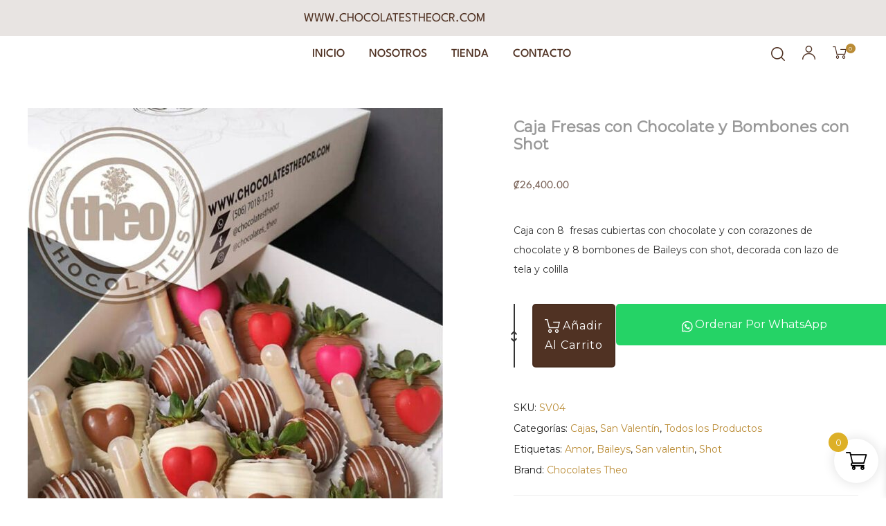

--- FILE ---
content_type: text/html; charset=UTF-8
request_url: https://www.chocolatestheocr.com/shop/fechas-especiales/san-valentin/caja-fresas-y-bombones-con-shot/
body_size: 48159
content:
<!DOCTYPE html>
<html lang="es-CR" class="no-js">
<head><meta charset="UTF-8"><script>if(navigator.userAgent.match(/MSIE|Internet Explorer/i)||navigator.userAgent.match(/Trident\/7\..*?rv:11/i)){var href=document.location.href;if(!href.match(/[?&]nowprocket/)){if(href.indexOf("?")==-1){if(href.indexOf("#")==-1){document.location.href=href+"?nowprocket=1"}else{document.location.href=href.replace("#","?nowprocket=1#")}}else{if(href.indexOf("#")==-1){document.location.href=href+"&nowprocket=1"}else{document.location.href=href.replace("#","&nowprocket=1#")}}}}</script><script>(()=>{class RocketLazyLoadScripts{constructor(){this.v="2.0.4",this.userEvents=["keydown","keyup","mousedown","mouseup","mousemove","mouseover","mouseout","touchmove","touchstart","touchend","touchcancel","wheel","click","dblclick","input"],this.attributeEvents=["onblur","onclick","oncontextmenu","ondblclick","onfocus","onmousedown","onmouseenter","onmouseleave","onmousemove","onmouseout","onmouseover","onmouseup","onmousewheel","onscroll","onsubmit"]}async t(){this.i(),this.o(),/iP(ad|hone)/.test(navigator.userAgent)&&this.h(),this.u(),this.l(this),this.m(),this.k(this),this.p(this),this._(),await Promise.all([this.R(),this.L()]),this.lastBreath=Date.now(),this.S(this),this.P(),this.D(),this.O(),this.M(),await this.C(this.delayedScripts.normal),await this.C(this.delayedScripts.defer),await this.C(this.delayedScripts.async),await this.T(),await this.F(),await this.j(),await this.A(),window.dispatchEvent(new Event("rocket-allScriptsLoaded")),this.everythingLoaded=!0,this.lastTouchEnd&&await new Promise(t=>setTimeout(t,500-Date.now()+this.lastTouchEnd)),this.I(),this.H(),this.U(),this.W()}i(){this.CSPIssue=sessionStorage.getItem("rocketCSPIssue"),document.addEventListener("securitypolicyviolation",t=>{this.CSPIssue||"script-src-elem"!==t.violatedDirective||"data"!==t.blockedURI||(this.CSPIssue=!0,sessionStorage.setItem("rocketCSPIssue",!0))},{isRocket:!0})}o(){window.addEventListener("pageshow",t=>{this.persisted=t.persisted,this.realWindowLoadedFired=!0},{isRocket:!0}),window.addEventListener("pagehide",()=>{this.onFirstUserAction=null},{isRocket:!0})}h(){let t;function e(e){t=e}window.addEventListener("touchstart",e,{isRocket:!0}),window.addEventListener("touchend",function i(o){o.changedTouches[0]&&t.changedTouches[0]&&Math.abs(o.changedTouches[0].pageX-t.changedTouches[0].pageX)<10&&Math.abs(o.changedTouches[0].pageY-t.changedTouches[0].pageY)<10&&o.timeStamp-t.timeStamp<200&&(window.removeEventListener("touchstart",e,{isRocket:!0}),window.removeEventListener("touchend",i,{isRocket:!0}),"INPUT"===o.target.tagName&&"text"===o.target.type||(o.target.dispatchEvent(new TouchEvent("touchend",{target:o.target,bubbles:!0})),o.target.dispatchEvent(new MouseEvent("mouseover",{target:o.target,bubbles:!0})),o.target.dispatchEvent(new PointerEvent("click",{target:o.target,bubbles:!0,cancelable:!0,detail:1,clientX:o.changedTouches[0].clientX,clientY:o.changedTouches[0].clientY})),event.preventDefault()))},{isRocket:!0})}q(t){this.userActionTriggered||("mousemove"!==t.type||this.firstMousemoveIgnored?"keyup"===t.type||"mouseover"===t.type||"mouseout"===t.type||(this.userActionTriggered=!0,this.onFirstUserAction&&this.onFirstUserAction()):this.firstMousemoveIgnored=!0),"click"===t.type&&t.preventDefault(),t.stopPropagation(),t.stopImmediatePropagation(),"touchstart"===this.lastEvent&&"touchend"===t.type&&(this.lastTouchEnd=Date.now()),"click"===t.type&&(this.lastTouchEnd=0),this.lastEvent=t.type,t.composedPath&&t.composedPath()[0].getRootNode()instanceof ShadowRoot&&(t.rocketTarget=t.composedPath()[0]),this.savedUserEvents.push(t)}u(){this.savedUserEvents=[],this.userEventHandler=this.q.bind(this),this.userEvents.forEach(t=>window.addEventListener(t,this.userEventHandler,{passive:!1,isRocket:!0})),document.addEventListener("visibilitychange",this.userEventHandler,{isRocket:!0})}U(){this.userEvents.forEach(t=>window.removeEventListener(t,this.userEventHandler,{passive:!1,isRocket:!0})),document.removeEventListener("visibilitychange",this.userEventHandler,{isRocket:!0}),this.savedUserEvents.forEach(t=>{(t.rocketTarget||t.target).dispatchEvent(new window[t.constructor.name](t.type,t))})}m(){const t="return false",e=Array.from(this.attributeEvents,t=>"data-rocket-"+t),i="["+this.attributeEvents.join("],[")+"]",o="[data-rocket-"+this.attributeEvents.join("],[data-rocket-")+"]",s=(e,i,o)=>{o&&o!==t&&(e.setAttribute("data-rocket-"+i,o),e["rocket"+i]=new Function("event",o),e.setAttribute(i,t))};new MutationObserver(t=>{for(const n of t)"attributes"===n.type&&(n.attributeName.startsWith("data-rocket-")||this.everythingLoaded?n.attributeName.startsWith("data-rocket-")&&this.everythingLoaded&&this.N(n.target,n.attributeName.substring(12)):s(n.target,n.attributeName,n.target.getAttribute(n.attributeName))),"childList"===n.type&&n.addedNodes.forEach(t=>{if(t.nodeType===Node.ELEMENT_NODE)if(this.everythingLoaded)for(const i of[t,...t.querySelectorAll(o)])for(const t of i.getAttributeNames())e.includes(t)&&this.N(i,t.substring(12));else for(const e of[t,...t.querySelectorAll(i)])for(const t of e.getAttributeNames())this.attributeEvents.includes(t)&&s(e,t,e.getAttribute(t))})}).observe(document,{subtree:!0,childList:!0,attributeFilter:[...this.attributeEvents,...e]})}I(){this.attributeEvents.forEach(t=>{document.querySelectorAll("[data-rocket-"+t+"]").forEach(e=>{this.N(e,t)})})}N(t,e){const i=t.getAttribute("data-rocket-"+e);i&&(t.setAttribute(e,i),t.removeAttribute("data-rocket-"+e))}k(t){Object.defineProperty(HTMLElement.prototype,"onclick",{get(){return this.rocketonclick||null},set(e){this.rocketonclick=e,this.setAttribute(t.everythingLoaded?"onclick":"data-rocket-onclick","this.rocketonclick(event)")}})}S(t){function e(e,i){let o=e[i];e[i]=null,Object.defineProperty(e,i,{get:()=>o,set(s){t.everythingLoaded?o=s:e["rocket"+i]=o=s}})}e(document,"onreadystatechange"),e(window,"onload"),e(window,"onpageshow");try{Object.defineProperty(document,"readyState",{get:()=>t.rocketReadyState,set(e){t.rocketReadyState=e},configurable:!0}),document.readyState="loading"}catch(t){console.log("WPRocket DJE readyState conflict, bypassing")}}l(t){this.originalAddEventListener=EventTarget.prototype.addEventListener,this.originalRemoveEventListener=EventTarget.prototype.removeEventListener,this.savedEventListeners=[],EventTarget.prototype.addEventListener=function(e,i,o){o&&o.isRocket||!t.B(e,this)&&!t.userEvents.includes(e)||t.B(e,this)&&!t.userActionTriggered||e.startsWith("rocket-")||t.everythingLoaded?t.originalAddEventListener.call(this,e,i,o):(t.savedEventListeners.push({target:this,remove:!1,type:e,func:i,options:o}),"mouseenter"!==e&&"mouseleave"!==e||t.originalAddEventListener.call(this,e,t.savedUserEvents.push,o))},EventTarget.prototype.removeEventListener=function(e,i,o){o&&o.isRocket||!t.B(e,this)&&!t.userEvents.includes(e)||t.B(e,this)&&!t.userActionTriggered||e.startsWith("rocket-")||t.everythingLoaded?t.originalRemoveEventListener.call(this,e,i,o):t.savedEventListeners.push({target:this,remove:!0,type:e,func:i,options:o})}}J(t,e){this.savedEventListeners=this.savedEventListeners.filter(i=>{let o=i.type,s=i.target||window;return e!==o||t!==s||(this.B(o,s)&&(i.type="rocket-"+o),this.$(i),!1)})}H(){EventTarget.prototype.addEventListener=this.originalAddEventListener,EventTarget.prototype.removeEventListener=this.originalRemoveEventListener,this.savedEventListeners.forEach(t=>this.$(t))}$(t){t.remove?this.originalRemoveEventListener.call(t.target,t.type,t.func,t.options):this.originalAddEventListener.call(t.target,t.type,t.func,t.options)}p(t){let e;function i(e){return t.everythingLoaded?e:e.split(" ").map(t=>"load"===t||t.startsWith("load.")?"rocket-jquery-load":t).join(" ")}function o(o){function s(e){const s=o.fn[e];o.fn[e]=o.fn.init.prototype[e]=function(){return this[0]===window&&t.userActionTriggered&&("string"==typeof arguments[0]||arguments[0]instanceof String?arguments[0]=i(arguments[0]):"object"==typeof arguments[0]&&Object.keys(arguments[0]).forEach(t=>{const e=arguments[0][t];delete arguments[0][t],arguments[0][i(t)]=e})),s.apply(this,arguments),this}}if(o&&o.fn&&!t.allJQueries.includes(o)){const e={DOMContentLoaded:[],"rocket-DOMContentLoaded":[]};for(const t in e)document.addEventListener(t,()=>{e[t].forEach(t=>t())},{isRocket:!0});o.fn.ready=o.fn.init.prototype.ready=function(i){function s(){parseInt(o.fn.jquery)>2?setTimeout(()=>i.bind(document)(o)):i.bind(document)(o)}return"function"==typeof i&&(t.realDomReadyFired?!t.userActionTriggered||t.fauxDomReadyFired?s():e["rocket-DOMContentLoaded"].push(s):e.DOMContentLoaded.push(s)),o([])},s("on"),s("one"),s("off"),t.allJQueries.push(o)}e=o}t.allJQueries=[],o(window.jQuery),Object.defineProperty(window,"jQuery",{get:()=>e,set(t){o(t)}})}P(){const t=new Map;document.write=document.writeln=function(e){const i=document.currentScript,o=document.createRange(),s=i.parentElement;let n=t.get(i);void 0===n&&(n=i.nextSibling,t.set(i,n));const c=document.createDocumentFragment();o.setStart(c,0),c.appendChild(o.createContextualFragment(e)),s.insertBefore(c,n)}}async R(){return new Promise(t=>{this.userActionTriggered?t():this.onFirstUserAction=t})}async L(){return new Promise(t=>{document.addEventListener("DOMContentLoaded",()=>{this.realDomReadyFired=!0,t()},{isRocket:!0})})}async j(){return this.realWindowLoadedFired?Promise.resolve():new Promise(t=>{window.addEventListener("load",t,{isRocket:!0})})}M(){this.pendingScripts=[];this.scriptsMutationObserver=new MutationObserver(t=>{for(const e of t)e.addedNodes.forEach(t=>{"SCRIPT"!==t.tagName||t.noModule||t.isWPRocket||this.pendingScripts.push({script:t,promise:new Promise(e=>{const i=()=>{const i=this.pendingScripts.findIndex(e=>e.script===t);i>=0&&this.pendingScripts.splice(i,1),e()};t.addEventListener("load",i,{isRocket:!0}),t.addEventListener("error",i,{isRocket:!0}),setTimeout(i,1e3)})})})}),this.scriptsMutationObserver.observe(document,{childList:!0,subtree:!0})}async F(){await this.X(),this.pendingScripts.length?(await this.pendingScripts[0].promise,await this.F()):this.scriptsMutationObserver.disconnect()}D(){this.delayedScripts={normal:[],async:[],defer:[]},document.querySelectorAll("script[type$=rocketlazyloadscript]").forEach(t=>{t.hasAttribute("data-rocket-src")?t.hasAttribute("async")&&!1!==t.async?this.delayedScripts.async.push(t):t.hasAttribute("defer")&&!1!==t.defer||"module"===t.getAttribute("data-rocket-type")?this.delayedScripts.defer.push(t):this.delayedScripts.normal.push(t):this.delayedScripts.normal.push(t)})}async _(){await this.L();let t=[];document.querySelectorAll("script[type$=rocketlazyloadscript][data-rocket-src]").forEach(e=>{let i=e.getAttribute("data-rocket-src");if(i&&!i.startsWith("data:")){i.startsWith("//")&&(i=location.protocol+i);try{const o=new URL(i).origin;o!==location.origin&&t.push({src:o,crossOrigin:e.crossOrigin||"module"===e.getAttribute("data-rocket-type")})}catch(t){}}}),t=[...new Map(t.map(t=>[JSON.stringify(t),t])).values()],this.Y(t,"preconnect")}async G(t){if(await this.K(),!0!==t.noModule||!("noModule"in HTMLScriptElement.prototype))return new Promise(e=>{let i;function o(){(i||t).setAttribute("data-rocket-status","executed"),e()}try{if(navigator.userAgent.includes("Firefox/")||""===navigator.vendor||this.CSPIssue)i=document.createElement("script"),[...t.attributes].forEach(t=>{let e=t.nodeName;"type"!==e&&("data-rocket-type"===e&&(e="type"),"data-rocket-src"===e&&(e="src"),i.setAttribute(e,t.nodeValue))}),t.text&&(i.text=t.text),t.nonce&&(i.nonce=t.nonce),i.hasAttribute("src")?(i.addEventListener("load",o,{isRocket:!0}),i.addEventListener("error",()=>{i.setAttribute("data-rocket-status","failed-network"),e()},{isRocket:!0}),setTimeout(()=>{i.isConnected||e()},1)):(i.text=t.text,o()),i.isWPRocket=!0,t.parentNode.replaceChild(i,t);else{const i=t.getAttribute("data-rocket-type"),s=t.getAttribute("data-rocket-src");i?(t.type=i,t.removeAttribute("data-rocket-type")):t.removeAttribute("type"),t.addEventListener("load",o,{isRocket:!0}),t.addEventListener("error",i=>{this.CSPIssue&&i.target.src.startsWith("data:")?(console.log("WPRocket: CSP fallback activated"),t.removeAttribute("src"),this.G(t).then(e)):(t.setAttribute("data-rocket-status","failed-network"),e())},{isRocket:!0}),s?(t.fetchPriority="high",t.removeAttribute("data-rocket-src"),t.src=s):t.src="data:text/javascript;base64,"+window.btoa(unescape(encodeURIComponent(t.text)))}}catch(i){t.setAttribute("data-rocket-status","failed-transform"),e()}});t.setAttribute("data-rocket-status","skipped")}async C(t){const e=t.shift();return e?(e.isConnected&&await this.G(e),this.C(t)):Promise.resolve()}O(){this.Y([...this.delayedScripts.normal,...this.delayedScripts.defer,...this.delayedScripts.async],"preload")}Y(t,e){this.trash=this.trash||[];let i=!0;var o=document.createDocumentFragment();t.forEach(t=>{const s=t.getAttribute&&t.getAttribute("data-rocket-src")||t.src;if(s&&!s.startsWith("data:")){const n=document.createElement("link");n.href=s,n.rel=e,"preconnect"!==e&&(n.as="script",n.fetchPriority=i?"high":"low"),t.getAttribute&&"module"===t.getAttribute("data-rocket-type")&&(n.crossOrigin=!0),t.crossOrigin&&(n.crossOrigin=t.crossOrigin),t.integrity&&(n.integrity=t.integrity),t.nonce&&(n.nonce=t.nonce),o.appendChild(n),this.trash.push(n),i=!1}}),document.head.appendChild(o)}W(){this.trash.forEach(t=>t.remove())}async T(){try{document.readyState="interactive"}catch(t){}this.fauxDomReadyFired=!0;try{await this.K(),this.J(document,"readystatechange"),document.dispatchEvent(new Event("rocket-readystatechange")),await this.K(),document.rocketonreadystatechange&&document.rocketonreadystatechange(),await this.K(),this.J(document,"DOMContentLoaded"),document.dispatchEvent(new Event("rocket-DOMContentLoaded")),await this.K(),this.J(window,"DOMContentLoaded"),window.dispatchEvent(new Event("rocket-DOMContentLoaded"))}catch(t){console.error(t)}}async A(){try{document.readyState="complete"}catch(t){}try{await this.K(),this.J(document,"readystatechange"),document.dispatchEvent(new Event("rocket-readystatechange")),await this.K(),document.rocketonreadystatechange&&document.rocketonreadystatechange(),await this.K(),this.J(window,"load"),window.dispatchEvent(new Event("rocket-load")),await this.K(),window.rocketonload&&window.rocketonload(),await this.K(),this.allJQueries.forEach(t=>t(window).trigger("rocket-jquery-load")),await this.K(),this.J(window,"pageshow");const t=new Event("rocket-pageshow");t.persisted=this.persisted,window.dispatchEvent(t),await this.K(),window.rocketonpageshow&&window.rocketonpageshow({persisted:this.persisted})}catch(t){console.error(t)}}async K(){Date.now()-this.lastBreath>45&&(await this.X(),this.lastBreath=Date.now())}async X(){return document.hidden?new Promise(t=>setTimeout(t)):new Promise(t=>requestAnimationFrame(t))}B(t,e){return e===document&&"readystatechange"===t||(e===document&&"DOMContentLoaded"===t||(e===window&&"DOMContentLoaded"===t||(e===window&&"load"===t||e===window&&"pageshow"===t)))}static run(){(new RocketLazyLoadScripts).t()}}RocketLazyLoadScripts.run()})();</script>
    
    <meta name="viewport" content="width=device-width, initial-scale=1">
    <link rel="profile" href="https://gmpg.org/xfn/11">
    			<style>
				.outofstock-message {margin-top: 20px;margin-bottom: 20px;background-color: #0c0c0c;padding: 20px;color: #ffffff;clear:both;border-radius:5px; }
				.stock.out-of-stock{display:none;}
				.outofstock-message a { font-style: italic; }
				.woocommerce div.product .stock { color: #ffffff !important; background-color: #77a464;padding:10px 20px;font-weight: 700; border-radius: 5px; }
				.instock_hidden {display: none;}
			</style>
						<style>								
					form#stickyelements-form input::-moz-placeholder{
						color: #4F4F4F;
					} 
					form#stickyelements-form input::-ms-input-placeholder{
						color: #4F4F4F					} 
					form#stickyelements-form input::-webkit-input-placeholder{
						color: #4F4F4F					}
					form#stickyelements-form input::placeholder{
						color: #4F4F4F					}
					form#stickyelements-form textarea::placeholder {
						color: #4F4F4F					}
					form#stickyelements-form textarea::-moz-placeholder {
						color: #4F4F4F					}					
			</style>	
			<meta name='robots' content='index, follow, max-image-preview:large, max-snippet:-1, max-video-preview:-1' />

<!-- Google Tag Manager for WordPress by gtm4wp.com -->
<script data-cfasync="false" data-pagespeed-no-defer>
	var gtm4wp_datalayer_name = "dataLayer";
	var dataLayer = dataLayer || [];
</script>
<!-- End Google Tag Manager for WordPress by gtm4wp.com -->
	<!-- This site is optimized with the Yoast SEO plugin v26.8 - https://yoast.com/product/yoast-seo-wordpress/ -->
	<title>Caja Fresas con Chocolate y Bombones con Shot / Chocolates Theo</title><link rel="preload" data-smush-preload as="image" href="https://www.chocolatestheocr.com/wp-content/smush-webp/2020/11/Caja-con-fresas-con-chocolate-y-bombones-con-shot-600x814.jpg.webp" imagesrcset="https://www.chocolatestheocr.com/wp-content/smush-webp/2020/11/Caja-con-fresas-con-chocolate-y-bombones-con-shot-600x814.jpg.webp 600w, https://www.chocolatestheocr.com/wp-content/smush-webp/2020/11/Caja-con-fresas-con-chocolate-y-bombones-con-shot-221x300.jpg.webp 221w, https://www.chocolatestheocr.com/wp-content/uploads/2020/11/Caja-con-fresas-con-chocolate-y-bombones-con-shot-9x12.jpg 9w, https://www.chocolatestheocr.com/wp-content/smush-webp/2020/11/Caja-con-fresas-con-chocolate-y-bombones-con-shot-400x543.jpg.webp 400w, https://www.chocolatestheocr.com/wp-content/smush-webp/2020/11/Caja-con-fresas-con-chocolate-y-bombones-con-shot.jpg.webp 737w" imagesizes="(max-width: 600px) 100vw, 600px" fetchpriority="high" />
<link data-rocket-preload as="style" href="https://fonts.googleapis.com/css?family=Montserrat%3A400%7CMontserrat%3A400%7CMontserrat%3A400%7CMontserrat%3A400%7CMontserrat%3A400%7CMontserrat%3A400%7CPoppins%3A400%2C500%2C600%2C700&#038;subset=cyrillic%2Ccyrillic%2Ccyrillic%2Ccyrillic%2Ccyrillic%2Ccyrillic&#038;display=swap" rel="preload">
<link href="https://fonts.googleapis.com/css?family=Montserrat%3A400%7CMontserrat%3A400%7CMontserrat%3A400%7CMontserrat%3A400%7CMontserrat%3A400%7CMontserrat%3A400%7CPoppins%3A400%2C500%2C600%2C700&#038;subset=cyrillic%2Ccyrillic%2Ccyrillic%2Ccyrillic%2Ccyrillic%2Ccyrillic&#038;display=swap" media="print" onload="this.media=&#039;all&#039;" rel="stylesheet">
<noscript><link rel="stylesheet" href="https://fonts.googleapis.com/css?family=Montserrat%3A400%7CMontserrat%3A400%7CMontserrat%3A400%7CMontserrat%3A400%7CMontserrat%3A400%7CMontserrat%3A400%7CPoppins%3A400%2C500%2C600%2C700&#038;subset=cyrillic%2Ccyrillic%2Ccyrillic%2Ccyrillic%2Ccyrillic%2Ccyrillic&#038;display=swap"></noscript>
	<meta name="description" content="Caja con 8  fresas cubiertas con chocolate y con corazones de chocolate y 8 bombones de Baileys con shot, decorada con lazo de tela y colilla" />
	<link rel="canonical" href="https://www.chocolatestheocr.com/shop/fechas-especiales/san-valentin/caja-fresas-y-bombones-con-shot/" />
	<meta property="og:locale" content="es_ES" />
	<meta property="og:type" content="article" />
	<meta property="og:title" content="Caja Fresas con Chocolate y Bombones con Shot / Chocolates Theo" />
	<meta property="og:description" content="Caja con 8  fresas cubiertas con chocolate y con corazones de chocolate y 8 bombones de Baileys con shot, decorada con lazo de tela y colilla" />
	<meta property="og:url" content="https://www.chocolatestheocr.com/shop/fechas-especiales/san-valentin/caja-fresas-y-bombones-con-shot/" />
	<meta property="og:site_name" content="Chocolates Theo" />
	<meta property="article:publisher" content="https://www.facebook.com/chocolatestheocr" />
	<meta property="article:modified_time" content="2025-11-03T22:17:51+00:00" />
	<meta property="og:image" content="https://www.chocolatestheocr.com/wp-content/uploads/2020/11/Caja-con-fresas-con-chocolate-y-bombones-con-shot.jpg" />
	<meta property="og:image:width" content="737" />
	<meta property="og:image:height" content="1000" />
	<meta property="og:image:type" content="image/jpeg" />
	<meta name="twitter:card" content="summary_large_image" />
	<script type="application/ld+json" class="yoast-schema-graph">{"@context":"https://schema.org","@graph":[{"@type":"WebPage","@id":"https://www.chocolatestheocr.com/shop/fechas-especiales/san-valentin/caja-fresas-y-bombones-con-shot/","url":"https://www.chocolatestheocr.com/shop/fechas-especiales/san-valentin/caja-fresas-y-bombones-con-shot/","name":"Caja Fresas con Chocolate y Bombones con Shot / Chocolates Theo","isPartOf":{"@id":"https://www.chocolatestheocr.com/#website"},"primaryImageOfPage":{"@id":"https://www.chocolatestheocr.com/shop/fechas-especiales/san-valentin/caja-fresas-y-bombones-con-shot/#primaryimage"},"image":{"@id":"https://www.chocolatestheocr.com/shop/fechas-especiales/san-valentin/caja-fresas-y-bombones-con-shot/#primaryimage"},"thumbnailUrl":"https://www.chocolatestheocr.com/wp-content/uploads/2020/11/Caja-con-fresas-con-chocolate-y-bombones-con-shot.jpg","datePublished":"2020-11-10T19:08:48+00:00","dateModified":"2025-11-03T22:17:51+00:00","description":"Caja con 8  fresas cubiertas con chocolate y con corazones de chocolate y 8 bombones de Baileys con shot, decorada con lazo de tela y colilla","breadcrumb":{"@id":"https://www.chocolatestheocr.com/shop/fechas-especiales/san-valentin/caja-fresas-y-bombones-con-shot/#breadcrumb"},"inLanguage":"es-CR","potentialAction":[{"@type":"ReadAction","target":["https://www.chocolatestheocr.com/shop/fechas-especiales/san-valentin/caja-fresas-y-bombones-con-shot/"]}]},{"@type":"ImageObject","inLanguage":"es-CR","@id":"https://www.chocolatestheocr.com/shop/fechas-especiales/san-valentin/caja-fresas-y-bombones-con-shot/#primaryimage","url":"https://www.chocolatestheocr.com/wp-content/uploads/2020/11/Caja-con-fresas-con-chocolate-y-bombones-con-shot.jpg","contentUrl":"https://www.chocolatestheocr.com/wp-content/uploads/2020/11/Caja-con-fresas-con-chocolate-y-bombones-con-shot.jpg","width":737,"height":1000,"caption":"Caja con fresas con chocolate y bombones con shot"},{"@type":"BreadcrumbList","@id":"https://www.chocolatestheocr.com/shop/fechas-especiales/san-valentin/caja-fresas-y-bombones-con-shot/#breadcrumb","itemListElement":[{"@type":"ListItem","position":1,"name":"Portada","item":"https://www.chocolatestheocr.com/"},{"@type":"ListItem","position":2,"name":"Tienda","item":"https://www.chocolatestheocr.com/shop/"},{"@type":"ListItem","position":3,"name":"Caja Fresas con Chocolate y Bombones con Shot"}]},{"@type":"WebSite","@id":"https://www.chocolatestheocr.com/#website","url":"https://www.chocolatestheocr.com/","name":"Chocolates Theo","description":"","publisher":{"@id":"https://www.chocolatestheocr.com/#organization"},"potentialAction":[{"@type":"SearchAction","target":{"@type":"EntryPoint","urlTemplate":"https://www.chocolatestheocr.com/?s={search_term_string}"},"query-input":{"@type":"PropertyValueSpecification","valueRequired":true,"valueName":"search_term_string"}}],"inLanguage":"es-CR"},{"@type":"Organization","@id":"https://www.chocolatestheocr.com/#organization","name":"Chocolates Theo","url":"https://www.chocolatestheocr.com/","logo":{"@type":"ImageObject","inLanguage":"es-CR","@id":"https://www.chocolatestheocr.com/#/schema/logo/image/","url":"https://www.chocolatestheocr.com/wp-content/uploads/2021/10/Logo-Chocolates-Theo.jpg","contentUrl":"https://www.chocolatestheocr.com/wp-content/uploads/2021/10/Logo-Chocolates-Theo.jpg","width":600,"height":600,"caption":"Chocolates Theo"},"image":{"@id":"https://www.chocolatestheocr.com/#/schema/logo/image/"},"sameAs":["https://www.facebook.com/chocolatestheocr","https://www.instagram.com/chocolates_theo/","https://www.youtube.com/channel/UCcgAI69rswAd2FY1Ubvmcxw"]}]}</script>
	<!-- / Yoast SEO plugin. -->


<script type="rocketlazyloadscript" data-rocket-type='application/javascript'  id='pys-version-script'>console.log('PixelYourSite Free version 11.1.5.2');</script>
<link rel='dns-prefetch' href='//fonts.googleapis.com' />
<link href='https://fonts.gstatic.com' crossorigin rel='preconnect' />
<link rel="alternate" type="application/rss+xml" title="Chocolates Theo &raquo; Feed" href="https://www.chocolatestheocr.com/feed/" />
<link rel="alternate" type="application/rss+xml" title="Chocolates Theo &raquo; RSS de los comentarios" href="https://www.chocolatestheocr.com/comments/feed/" />
<link rel="alternate" title="oEmbed (JSON)" type="application/json+oembed" href="https://www.chocolatestheocr.com/wp-json/oembed/1.0/embed?url=https%3A%2F%2Fwww.chocolatestheocr.com%2Fshop%2Ffechas-especiales%2Fsan-valentin%2Fcaja-fresas-y-bombones-con-shot%2F" />
<link rel="alternate" title="oEmbed (XML)" type="text/xml+oembed" href="https://www.chocolatestheocr.com/wp-json/oembed/1.0/embed?url=https%3A%2F%2Fwww.chocolatestheocr.com%2Fshop%2Ffechas-especiales%2Fsan-valentin%2Fcaja-fresas-y-bombones-con-shot%2F&#038;format=xml" />
		<style>
			.lazyload,
			.lazyloading {
				max-width: 100%;
			}
		</style>
		<style id='wp-img-auto-sizes-contain-inline-css' type='text/css'>
img:is([sizes=auto i],[sizes^="auto," i]){contain-intrinsic-size:3000px 1500px}
/*# sourceURL=wp-img-auto-sizes-contain-inline-css */
</style>
<style id='wp-emoji-styles-inline-css' type='text/css'>

	img.wp-smiley, img.emoji {
		display: inline !important;
		border: none !important;
		box-shadow: none !important;
		height: 1em !important;
		width: 1em !important;
		margin: 0 0.07em !important;
		vertical-align: -0.1em !important;
		background: none !important;
		padding: 0 !important;
	}
/*# sourceURL=wp-emoji-styles-inline-css */
</style>
<link rel='stylesheet' id='wp-block-library-css' href='https://www.chocolatestheocr.com/wp-includes/css/dist/block-library/style.min.css?ver=6.9' type='text/css' media='all' />
<style id='classic-theme-styles-inline-css' type='text/css'>
/*! This file is auto-generated */
.wp-block-button__link{color:#fff;background-color:#32373c;border-radius:9999px;box-shadow:none;text-decoration:none;padding:calc(.667em + 2px) calc(1.333em + 2px);font-size:1.125em}.wp-block-file__button{background:#32373c;color:#fff;text-decoration:none}
/*# sourceURL=/wp-includes/css/classic-themes.min.css */
</style>
<style id='global-styles-inline-css' type='text/css'>
:root{--wp--preset--aspect-ratio--square: 1;--wp--preset--aspect-ratio--4-3: 4/3;--wp--preset--aspect-ratio--3-4: 3/4;--wp--preset--aspect-ratio--3-2: 3/2;--wp--preset--aspect-ratio--2-3: 2/3;--wp--preset--aspect-ratio--16-9: 16/9;--wp--preset--aspect-ratio--9-16: 9/16;--wp--preset--color--black: #000000;--wp--preset--color--cyan-bluish-gray: #abb8c3;--wp--preset--color--white: #ffffff;--wp--preset--color--pale-pink: #f78da7;--wp--preset--color--vivid-red: #cf2e2e;--wp--preset--color--luminous-vivid-orange: #ff6900;--wp--preset--color--luminous-vivid-amber: #fcb900;--wp--preset--color--light-green-cyan: #7bdcb5;--wp--preset--color--vivid-green-cyan: #00d084;--wp--preset--color--pale-cyan-blue: #8ed1fc;--wp--preset--color--vivid-cyan-blue: #0693e3;--wp--preset--color--vivid-purple: #9b51e0;--wp--preset--gradient--vivid-cyan-blue-to-vivid-purple: linear-gradient(135deg,rgb(6,147,227) 0%,rgb(155,81,224) 100%);--wp--preset--gradient--light-green-cyan-to-vivid-green-cyan: linear-gradient(135deg,rgb(122,220,180) 0%,rgb(0,208,130) 100%);--wp--preset--gradient--luminous-vivid-amber-to-luminous-vivid-orange: linear-gradient(135deg,rgb(252,185,0) 0%,rgb(255,105,0) 100%);--wp--preset--gradient--luminous-vivid-orange-to-vivid-red: linear-gradient(135deg,rgb(255,105,0) 0%,rgb(207,46,46) 100%);--wp--preset--gradient--very-light-gray-to-cyan-bluish-gray: linear-gradient(135deg,rgb(238,238,238) 0%,rgb(169,184,195) 100%);--wp--preset--gradient--cool-to-warm-spectrum: linear-gradient(135deg,rgb(74,234,220) 0%,rgb(151,120,209) 20%,rgb(207,42,186) 40%,rgb(238,44,130) 60%,rgb(251,105,98) 80%,rgb(254,248,76) 100%);--wp--preset--gradient--blush-light-purple: linear-gradient(135deg,rgb(255,206,236) 0%,rgb(152,150,240) 100%);--wp--preset--gradient--blush-bordeaux: linear-gradient(135deg,rgb(254,205,165) 0%,rgb(254,45,45) 50%,rgb(107,0,62) 100%);--wp--preset--gradient--luminous-dusk: linear-gradient(135deg,rgb(255,203,112) 0%,rgb(199,81,192) 50%,rgb(65,88,208) 100%);--wp--preset--gradient--pale-ocean: linear-gradient(135deg,rgb(255,245,203) 0%,rgb(182,227,212) 50%,rgb(51,167,181) 100%);--wp--preset--gradient--electric-grass: linear-gradient(135deg,rgb(202,248,128) 0%,rgb(113,206,126) 100%);--wp--preset--gradient--midnight: linear-gradient(135deg,rgb(2,3,129) 0%,rgb(40,116,252) 100%);--wp--preset--font-size--small: 13px;--wp--preset--font-size--medium: 20px;--wp--preset--font-size--large: 36px;--wp--preset--font-size--x-large: 42px;--wp--preset--spacing--20: 0.44rem;--wp--preset--spacing--30: 0.67rem;--wp--preset--spacing--40: 1rem;--wp--preset--spacing--50: 1.5rem;--wp--preset--spacing--60: 2.25rem;--wp--preset--spacing--70: 3.38rem;--wp--preset--spacing--80: 5.06rem;--wp--preset--shadow--natural: 6px 6px 9px rgba(0, 0, 0, 0.2);--wp--preset--shadow--deep: 12px 12px 50px rgba(0, 0, 0, 0.4);--wp--preset--shadow--sharp: 6px 6px 0px rgba(0, 0, 0, 0.2);--wp--preset--shadow--outlined: 6px 6px 0px -3px rgb(255, 255, 255), 6px 6px rgb(0, 0, 0);--wp--preset--shadow--crisp: 6px 6px 0px rgb(0, 0, 0);}:where(.is-layout-flex){gap: 0.5em;}:where(.is-layout-grid){gap: 0.5em;}body .is-layout-flex{display: flex;}.is-layout-flex{flex-wrap: wrap;align-items: center;}.is-layout-flex > :is(*, div){margin: 0;}body .is-layout-grid{display: grid;}.is-layout-grid > :is(*, div){margin: 0;}:where(.wp-block-columns.is-layout-flex){gap: 2em;}:where(.wp-block-columns.is-layout-grid){gap: 2em;}:where(.wp-block-post-template.is-layout-flex){gap: 1.25em;}:where(.wp-block-post-template.is-layout-grid){gap: 1.25em;}.has-black-color{color: var(--wp--preset--color--black) !important;}.has-cyan-bluish-gray-color{color: var(--wp--preset--color--cyan-bluish-gray) !important;}.has-white-color{color: var(--wp--preset--color--white) !important;}.has-pale-pink-color{color: var(--wp--preset--color--pale-pink) !important;}.has-vivid-red-color{color: var(--wp--preset--color--vivid-red) !important;}.has-luminous-vivid-orange-color{color: var(--wp--preset--color--luminous-vivid-orange) !important;}.has-luminous-vivid-amber-color{color: var(--wp--preset--color--luminous-vivid-amber) !important;}.has-light-green-cyan-color{color: var(--wp--preset--color--light-green-cyan) !important;}.has-vivid-green-cyan-color{color: var(--wp--preset--color--vivid-green-cyan) !important;}.has-pale-cyan-blue-color{color: var(--wp--preset--color--pale-cyan-blue) !important;}.has-vivid-cyan-blue-color{color: var(--wp--preset--color--vivid-cyan-blue) !important;}.has-vivid-purple-color{color: var(--wp--preset--color--vivid-purple) !important;}.has-black-background-color{background-color: var(--wp--preset--color--black) !important;}.has-cyan-bluish-gray-background-color{background-color: var(--wp--preset--color--cyan-bluish-gray) !important;}.has-white-background-color{background-color: var(--wp--preset--color--white) !important;}.has-pale-pink-background-color{background-color: var(--wp--preset--color--pale-pink) !important;}.has-vivid-red-background-color{background-color: var(--wp--preset--color--vivid-red) !important;}.has-luminous-vivid-orange-background-color{background-color: var(--wp--preset--color--luminous-vivid-orange) !important;}.has-luminous-vivid-amber-background-color{background-color: var(--wp--preset--color--luminous-vivid-amber) !important;}.has-light-green-cyan-background-color{background-color: var(--wp--preset--color--light-green-cyan) !important;}.has-vivid-green-cyan-background-color{background-color: var(--wp--preset--color--vivid-green-cyan) !important;}.has-pale-cyan-blue-background-color{background-color: var(--wp--preset--color--pale-cyan-blue) !important;}.has-vivid-cyan-blue-background-color{background-color: var(--wp--preset--color--vivid-cyan-blue) !important;}.has-vivid-purple-background-color{background-color: var(--wp--preset--color--vivid-purple) !important;}.has-black-border-color{border-color: var(--wp--preset--color--black) !important;}.has-cyan-bluish-gray-border-color{border-color: var(--wp--preset--color--cyan-bluish-gray) !important;}.has-white-border-color{border-color: var(--wp--preset--color--white) !important;}.has-pale-pink-border-color{border-color: var(--wp--preset--color--pale-pink) !important;}.has-vivid-red-border-color{border-color: var(--wp--preset--color--vivid-red) !important;}.has-luminous-vivid-orange-border-color{border-color: var(--wp--preset--color--luminous-vivid-orange) !important;}.has-luminous-vivid-amber-border-color{border-color: var(--wp--preset--color--luminous-vivid-amber) !important;}.has-light-green-cyan-border-color{border-color: var(--wp--preset--color--light-green-cyan) !important;}.has-vivid-green-cyan-border-color{border-color: var(--wp--preset--color--vivid-green-cyan) !important;}.has-pale-cyan-blue-border-color{border-color: var(--wp--preset--color--pale-cyan-blue) !important;}.has-vivid-cyan-blue-border-color{border-color: var(--wp--preset--color--vivid-cyan-blue) !important;}.has-vivid-purple-border-color{border-color: var(--wp--preset--color--vivid-purple) !important;}.has-vivid-cyan-blue-to-vivid-purple-gradient-background{background: var(--wp--preset--gradient--vivid-cyan-blue-to-vivid-purple) !important;}.has-light-green-cyan-to-vivid-green-cyan-gradient-background{background: var(--wp--preset--gradient--light-green-cyan-to-vivid-green-cyan) !important;}.has-luminous-vivid-amber-to-luminous-vivid-orange-gradient-background{background: var(--wp--preset--gradient--luminous-vivid-amber-to-luminous-vivid-orange) !important;}.has-luminous-vivid-orange-to-vivid-red-gradient-background{background: var(--wp--preset--gradient--luminous-vivid-orange-to-vivid-red) !important;}.has-very-light-gray-to-cyan-bluish-gray-gradient-background{background: var(--wp--preset--gradient--very-light-gray-to-cyan-bluish-gray) !important;}.has-cool-to-warm-spectrum-gradient-background{background: var(--wp--preset--gradient--cool-to-warm-spectrum) !important;}.has-blush-light-purple-gradient-background{background: var(--wp--preset--gradient--blush-light-purple) !important;}.has-blush-bordeaux-gradient-background{background: var(--wp--preset--gradient--blush-bordeaux) !important;}.has-luminous-dusk-gradient-background{background: var(--wp--preset--gradient--luminous-dusk) !important;}.has-pale-ocean-gradient-background{background: var(--wp--preset--gradient--pale-ocean) !important;}.has-electric-grass-gradient-background{background: var(--wp--preset--gradient--electric-grass) !important;}.has-midnight-gradient-background{background: var(--wp--preset--gradient--midnight) !important;}.has-small-font-size{font-size: var(--wp--preset--font-size--small) !important;}.has-medium-font-size{font-size: var(--wp--preset--font-size--medium) !important;}.has-large-font-size{font-size: var(--wp--preset--font-size--large) !important;}.has-x-large-font-size{font-size: var(--wp--preset--font-size--x-large) !important;}
:where(.wp-block-post-template.is-layout-flex){gap: 1.25em;}:where(.wp-block-post-template.is-layout-grid){gap: 1.25em;}
:where(.wp-block-term-template.is-layout-flex){gap: 1.25em;}:where(.wp-block-term-template.is-layout-grid){gap: 1.25em;}
:where(.wp-block-columns.is-layout-flex){gap: 2em;}:where(.wp-block-columns.is-layout-grid){gap: 2em;}
:root :where(.wp-block-pullquote){font-size: 1.5em;line-height: 1.6;}
/*# sourceURL=global-styles-inline-css */
</style>
<link data-minify="1" rel='stylesheet' id='woo-title-limit-css' href='https://www.chocolatestheocr.com/wp-content/cache/min/1/wp-content/plugins/woo-title-limit/public/css/woo-title-limit-public.css?ver=1769404642' type='text/css' media='all' />
<link rel='stylesheet' id='photoswipe-css' href='https://www.chocolatestheocr.com/wp-content/cache/background-css/1/www.chocolatestheocr.com/wp-content/plugins/woocommerce/assets/css/photoswipe/photoswipe.min.css?ver=10.4.3&wpr_t=1769393465' type='text/css' media='all' />
<link rel='stylesheet' id='photoswipe-default-skin-css' href='https://www.chocolatestheocr.com/wp-content/cache/background-css/1/www.chocolatestheocr.com/wp-content/plugins/woocommerce/assets/css/photoswipe/default-skin/default-skin.min.css?ver=10.4.3&wpr_t=1769393465' type='text/css' media='all' />
<style id='woocommerce-inline-inline-css' type='text/css'>
.woocommerce form .form-row .required { visibility: visible; }
/*# sourceURL=woocommerce-inline-inline-css */
</style>
<link data-minify="1" rel='stylesheet' id='wt-woocommerce-related-products-css' href='https://www.chocolatestheocr.com/wp-content/cache/min/1/wp-content/plugins/wt-woocommerce-related-products/public/css/custom-related-products-public.css?ver=1769404642' type='text/css' media='all' />
<link data-minify="1" rel='stylesheet' id='wa_order_style-css' href='https://www.chocolatestheocr.com/wp-content/cache/min/1/wp-content/plugins/oneclick-whatsapp-order/assets/css/main-style.css?ver=1769404642' type='text/css' media='all' />
<link data-minify="1" rel='stylesheet' id='brands-styles-css' href='https://www.chocolatestheocr.com/wp-content/cache/min/1/wp-content/plugins/woocommerce/assets/css/brands.css?ver=1769404646' type='text/css' media='all' />
<link data-minify="1" rel='stylesheet' id='xoo-wsc-fonts-css' href='https://www.chocolatestheocr.com/wp-content/cache/min/1/wp-content/plugins/side-cart-woocommerce/assets/css/xoo-wsc-fonts.css?ver=1769404642' type='text/css' media='all' />
<link data-minify="1" rel='stylesheet' id='xoo-wsc-style-css' href='https://www.chocolatestheocr.com/wp-content/cache/min/1/wp-content/plugins/side-cart-woocommerce/assets/css/xoo-wsc-style.css?ver=1769404642' type='text/css' media='all' />
<style id='xoo-wsc-style-inline-css' type='text/css'>




.xoo-wsc-ft-buttons-cont a.xoo-wsc-ft-btn, .xoo-wsc-container .xoo-wsc-btn {
	background-color: #000000;
	color: #ffffff;
	border: 2px solid #ffffff;
	padding: 10px 20px;
}

.xoo-wsc-ft-buttons-cont a.xoo-wsc-ft-btn:hover, .xoo-wsc-container .xoo-wsc-btn:hover {
	background-color: #ffffff;
	color: #000000;
	border: 2px solid #000000;
}

 

.xoo-wsc-footer{
	background-color: #ffffff;
	color: #000000;
	padding: 10px 20px;
	box-shadow: 0 -1px 10px #0000001a;
}

.xoo-wsc-footer, .xoo-wsc-footer a, .xoo-wsc-footer .amount{
	font-size: 18px;
}

.xoo-wsc-btn .amount{
	color: #ffffff}

.xoo-wsc-btn:hover .amount{
	color: #000000;
}

.xoo-wsc-ft-buttons-cont{
	grid-template-columns: auto;
}

.xoo-wsc-basket{
	bottom: 12px;
	right: 1px;
	background-color: #ffffff;
	color: #000000;
	box-shadow: 0px 0px 15px 2px #0000001a;
	border-radius: 50%;
	display: flex;
	width: 64px;
	height: 64px;
}


.xoo-wsc-bki{
	font-size: 30px}

.xoo-wsc-items-count{
	top: -9px;
	left: -8px;
}

.xoo-wsc-items-count, .xoo-wsch-items-count{
	background-color: #ddb027;
	color: #ffffff;
}

.xoo-wsc-container, .xoo-wsc-slider{
	max-width: 425px;
	right: -425px;
	top: 0;bottom: 0;
	bottom: 0;
	font-family: }


.xoo-wsc-cart-active .xoo-wsc-container, .xoo-wsc-slider-active .xoo-wsc-slider{
	right: 0;
}


.xoo-wsc-cart-active .xoo-wsc-basket{
	right: 425px;
}

.xoo-wsc-slider{
	right: -425px;
}

span.xoo-wsch-close {
    font-size: 22px;
}

	.xoo-wsch-top{
		justify-content: center;
	}
	span.xoo-wsch-close {
	    right: 10px;
	}

.xoo-wsch-text{
	font-size: 22px;
}

.xoo-wsc-header{
	color: #000000;
	background-color: #ffffff;
	border-bottom: 2px solid #eee;
	padding: 15px 15px;
}


.xoo-wsc-body{
	background-color: #f8f9fa;
}

.xoo-wsc-products:not(.xoo-wsc-pattern-card), .xoo-wsc-products:not(.xoo-wsc-pattern-card) span.amount, .xoo-wsc-products:not(.xoo-wsc-pattern-card) a{
	font-size: 16px;
	color: #000000;
}

.xoo-wsc-products:not(.xoo-wsc-pattern-card) .xoo-wsc-product{
	padding: 10px 15px;
	margin: 10px 15px;
	border-radius: 5px;
	box-shadow: 0 2px 2px #00000005;
	background-color: #ffffff;
}

.xoo-wsc-sum-col{
	justify-content: center;
}


/** Shortcode **/
.xoo-wsc-sc-count{
	background-color: #000000;
	color: #ffffff;
}

.xoo-wsc-sc-bki{
	font-size: 28px;
	color: #000000;
}
.xoo-wsc-sc-cont{
	color: #000000;
}

.added_to_cart{
	display: none!important;
}

.xoo-wsc-product dl.variation {
	display: block;
}


.xoo-wsc-product-cont{
	padding: 10px 10px;
}

.xoo-wsc-products:not(.xoo-wsc-pattern-card) .xoo-wsc-img-col{
	width: 28%;
}

.xoo-wsc-pattern-card .xoo-wsc-img-col img{
	max-width: 100%;
	height: auto;
}

.xoo-wsc-products:not(.xoo-wsc-pattern-card) .xoo-wsc-sum-col{
	width: 72%;
}

.xoo-wsc-pattern-card .xoo-wsc-product-cont{
	width: 50% 
}

@media only screen and (max-width: 600px) {
	.xoo-wsc-pattern-card .xoo-wsc-product-cont  {
		width: 50%;
	}
}


.xoo-wsc-pattern-card .xoo-wsc-product{
	border: 0;
	box-shadow: 0px 10px 15px -12px #0000001a;
}


.xoo-wsc-sm-front{
	background-color: #eee;
}
.xoo-wsc-pattern-card, .xoo-wsc-sm-front{
	border-bottom-left-radius: 5px;
	border-bottom-right-radius: 5px;
}
.xoo-wsc-pattern-card, .xoo-wsc-img-col img, .xoo-wsc-img-col, .xoo-wsc-sm-back-cont{
	border-top-left-radius: 5px;
	border-top-right-radius: 5px;
}
.xoo-wsc-sm-back{
	background-color: #fff;
}
.xoo-wsc-pattern-card, .xoo-wsc-pattern-card a, .xoo-wsc-pattern-card .amount{
	font-size: 16px;
}

.xoo-wsc-sm-front, .xoo-wsc-sm-front a, .xoo-wsc-sm-front .amount{
	color: #000;
}

.xoo-wsc-sm-back, .xoo-wsc-sm-back a, .xoo-wsc-sm-back .amount{
	color: #000;
}


.magictime {
    animation-duration: 0.5s;
}



span.xoo-wsch-items-count{
	height: 20px;
	line-height: 20px;
	width: 20px;
}

span.xoo-wsch-icon{
	font-size: 30px
}

.xoo-wsc-smr-del{
	font-size: 16px
}
/*# sourceURL=xoo-wsc-style-inline-css */
</style>
<link data-minify="1" rel='stylesheet' id='trp-language-switcher-v2-css' href='https://www.chocolatestheocr.com/wp-content/cache/min/1/wp-content/plugins/translatepress-multilingual/assets/css/trp-language-switcher-v2.css?ver=1769404642' type='text/css' media='all' />
<link data-minify="1" rel='stylesheet' id='slick-css' href='https://www.chocolatestheocr.com/wp-content/cache/min/1/wp-content/plugins/auros-core/assets/css/slick.css?ver=1769404646' type='text/css' media='all' />
<link rel='stylesheet' id='osf-custom-single-product-css' href='https://www.chocolatestheocr.com/wp-content/plugins/auros-core/assets/css/custom-single-products.scss?ver=6.9' type='text/css' media='all' />
<link data-minify="1" rel='stylesheet' id='auros-opal-icon-css' href='https://www.chocolatestheocr.com/wp-content/cache/min/1/wp-content/themes/auros/assets/css/opal-icons.css?ver=1769404642' type='text/css' media='all' />
<link data-minify="1" rel='stylesheet' id='auros-carousel-css' href='https://www.chocolatestheocr.com/wp-content/cache/background-css/1/www.chocolatestheocr.com/wp-content/cache/min/1/wp-content/themes/auros/assets/css/carousel.css?ver=1769404642&wpr_t=1769393465' type='text/css' media='all' />
<link data-minify="1" rel='stylesheet' id='opal-boostrap-css' href='https://www.chocolatestheocr.com/wp-content/cache/min/1/wp-content/themes/auros/assets/css/opal-boostrap.css?ver=1769404642' type='text/css' media='all' />
<link data-minify="1" rel='stylesheet' id='auros-woocommerce-css' href='https://www.chocolatestheocr.com/wp-content/cache/background-css/1/www.chocolatestheocr.com/wp-content/cache/min/1/wp-content/themes/auros/assets/css/woocommerce.css?ver=1769404643&wpr_t=1769393465' type='text/css' media='all' />
<link data-minify="1" rel='stylesheet' id='auros-style-css' href='https://www.chocolatestheocr.com/wp-content/cache/min/1/wp-content/themes/auros/style.css?ver=1769404643' type='text/css' media='all' />
<style id='auros-style-inline-css' type='text/css'>
body, input, button, button[type="submit"], select, textarea{font-family:"Montserrat", -apple-system, BlinkMacSystemFont, "Segoe UI", Roboto, "Helvetica Neue", Arial, sans-serif;font-weight:400;line-height:28px;color:#666656666}html {}.c-heading{color:#ff0000;}.c-primary{color:#ba8c36;}.bg-primary{background-color:#ba8c36;}.b-primary{border-color:#ba8c36;}.button-primary:hover{background-color:#926e2a;border-color:#926e2a;}.c-secondary {color:#5f3714;}.bg-secondary {background-color:#5f3714;}.b-secondary{border-color:#5f3714;}.button-secondary:hover{background-color:#37200c;}input[type="text"],input[type="email"],input[type="url"],input[type="password"],input[type="search"],input[type="number"],input[type="tel"],input[type="range"],input[type="date"],input[type="month"],input[type="week"],input[type="time"],input[type="datetime"],input[type="datetime-local"],input[type="color"],textarea,.mainmenu-container ul ul .menu-item > a,.mainmenu-container li a span,.breadcrumb a,.breadcrumb span,.widget .tagcloud a,.widget.widget_tag_cloud a,.c-body,.site-header-account .account-links-menu li a,.site-header-account .account-dashboard li a,.comment-reply-link,.comment-form label,.comment-form a,.widget a,.opal-custom-menu-inline .widget_nav_menu li ul a,.cart-collaterals .cart_totals th,#payment .payment_methods li.woocommerce-notice,#payment .payment_methods li.woocommerce-notice--info,#payment .payment_methods li.woocommerce-info,table.woocommerce-checkout-review-order-table th,.opal-style-1.search-form-wapper .search-submit span,.opal-style-1.search-form-wapper .search-submit span:before,.product-style-1 li.product:not(.elementor-style) .yith-wcwl-add-to-wishlist > div > a:before,.elementor-product-style-1 li.elementor-style .yith-wcwl-add-to-wishlist > div > a:before,.product-style-2 li.product:not(.elementor-style) .yith-wcwl-add-to-wishlist > div > a:before,.elementor-product-style-2 li.elementor-style .yith-wcwl-add-to-wishlist > div > a:before,.product-style-3 li.product:not(.elementor-style) .yith-wcwl-add-to-wishlist > div > a:before,.elementor-product-style-3 li.elementor-style .yith-wcwl-add-to-wishlist > div > a:before,.product-style-4 li.product:not(.elementor-style) .yith-wcwl-add-to-wishlist > div > a:before,.elementor-product-style-4 li.elementor-style .yith-wcwl-add-to-wishlist > div > a:before,.product-style-5 li.product:not(.elementor-style) .yith-wcwl-add-to-wishlist > div > a:before,.elementor-product-style-5 li.elementor-style .yith-wcwl-add-to-wishlist > div > a:before,.shop-action .woosw-btn,.owl-theme.woocommerce-carousel.nav-style-4 .owl-nav .owl-prev,.owl-theme.woocommerce-carousel.nav-style-4 .owl-nav .owl-next,.owl-theme.owl-carousel.nav-style-4 .owl-nav .owl-prev,.woocommerce .woocommerce-carousel ul.owl-theme.nav-style-4.products .owl-nav .owl-prev,.woocommerce-product-carousel ul.owl-theme.nav-style-4.products .owl-nav .owl-prev,.owl-theme.owl-carousel.nav-style-4 .owl-nav .owl-next,.woocommerce .woocommerce-carousel ul.owl-theme.nav-style-4.products .owl-nav .owl-next,.woocommerce-product-carousel ul.owl-theme.nav-style-4.products .owl-nav .owl-next,.owl-theme .products.nav-style-4 .owl-nav .owl-prev,.owl-theme .products.nav-style-4 .owl-nav .owl-next,.mc4wp-form .widget-title p .c-body,.mc4wp-form .widget-title p .site-header-account .account-links-menu li a,.site-header-account .account-links-menu li .mc4wp-form .widget-title p a,.mc4wp-form .widget-title p .site-header-account .account-dashboard li a,.site-header-account .account-dashboard li .mc4wp-form .widget-title p a,.mc4wp-form .widget-title p .comment-reply-link,.mc4wp-form .widget-title p .comment-form label,.comment-form .mc4wp-form .widget-title p label,.mc4wp-form .widget-title p .comment-form a,.comment-form .mc4wp-form .widget-title p a,.mc4wp-form .widget-title p .widget a,.widget .mc4wp-form .widget-title p a,.mc4wp-form .widget-title p .opal-custom-menu-inline .widget_nav_menu li ul a,.opal-custom-menu-inline .widget_nav_menu li ul .mc4wp-form .widget-title p a,.mc4wp-form .widget-title p .cart-collaterals .cart_totals th,.cart-collaterals .cart_totals .mc4wp-form .widget-title p th,.mc4wp-form .widget-title p #payment .payment_methods li.woocommerce-notice,#payment .payment_methods .mc4wp-form .widget-title p li.woocommerce-notice,.mc4wp-form .widget-title p #payment .payment_methods li.woocommerce-notice--info,#payment .payment_methods .mc4wp-form .widget-title p li.woocommerce-notice--info,.mc4wp-form .widget-title p #payment .payment_methods li.woocommerce-info,#payment .payment_methods .mc4wp-form .widget-title p li.woocommerce-info,.mc4wp-form .widget-title p table.woocommerce-checkout-review-order-table th,table.woocommerce-checkout-review-order-table .mc4wp-form .widget-title p th,.mc4wp-form .widget-title p .opal-style-1.search-form-wapper .search-submit span,.opal-style-1.search-form-wapper .search-submit .mc4wp-form .widget-title p span,.mc4wp-form .widget-title p .opal-style-1.search-form-wapper .search-submit span:before,.opal-style-1.search-form-wapper .search-submit .mc4wp-form .widget-title p span:before,.mc4wp-form .widget-title p .product-style-1 li.product:not(.elementor-style) .yith-wcwl-add-to-wishlist > div > a:before,.product-style-1 li.product:not(.elementor-style) .mc4wp-form .widget-title p .yith-wcwl-add-to-wishlist > div > a:before,.mc4wp-form .widget-title p .elementor-product-style-1 li.elementor-style .yith-wcwl-add-to-wishlist > div > a:before,.elementor-product-style-1 li.elementor-style .mc4wp-form .widget-title p .yith-wcwl-add-to-wishlist > div > a:before,.mc4wp-form .widget-title p .product-style-2 li.product:not(.elementor-style) .yith-wcwl-add-to-wishlist > div > a:before,.product-style-2 li.product:not(.elementor-style) .mc4wp-form .widget-title p .yith-wcwl-add-to-wishlist > div > a:before,.mc4wp-form .widget-title p .elementor-product-style-2 li.elementor-style .yith-wcwl-add-to-wishlist > div > a:before,.elementor-product-style-2 li.elementor-style .mc4wp-form .widget-title p .yith-wcwl-add-to-wishlist > div > a:before,.mc4wp-form .widget-title p .product-style-3 li.product:not(.elementor-style) .yith-wcwl-add-to-wishlist > div > a:before,.product-style-3 li.product:not(.elementor-style) .mc4wp-form .widget-title p .yith-wcwl-add-to-wishlist > div > a:before,.mc4wp-form .widget-title p .elementor-product-style-3 li.elementor-style .yith-wcwl-add-to-wishlist > div > a:before,.elementor-product-style-3 li.elementor-style .mc4wp-form .widget-title p .yith-wcwl-add-to-wishlist > div > a:before,.mc4wp-form .widget-title p .product-style-4 li.product:not(.elementor-style) .yith-wcwl-add-to-wishlist > div > a:before,.product-style-4 li.product:not(.elementor-style) .mc4wp-form .widget-title p .yith-wcwl-add-to-wishlist > div > a:before,.mc4wp-form .widget-title p .elementor-product-style-4 li.elementor-style .yith-wcwl-add-to-wishlist > div > a:before,.elementor-product-style-4 li.elementor-style .mc4wp-form .widget-title p .yith-wcwl-add-to-wishlist > div > a:before,.mc4wp-form .widget-title p .product-style-5 li.product:not(.elementor-style) .yith-wcwl-add-to-wishlist > div > a:before,.product-style-5 li.product:not(.elementor-style) .mc4wp-form .widget-title p .yith-wcwl-add-to-wishlist > div > a:before,.mc4wp-form .widget-title p .elementor-product-style-5 li.elementor-style .yith-wcwl-add-to-wishlist > div > a:before,.elementor-product-style-5 li.elementor-style .mc4wp-form .widget-title p .yith-wcwl-add-to-wishlist > div > a:before,.mc4wp-form .widget-title p .shop-action .woosw-btn,.shop-action .mc4wp-form .widget-title p .woosw-btn,.woocommerce-shipping-fields .select2-container--default .select2-selection--single .select2-selection__rendered,.woocommerce-billing-fields .select2-container--default .select2-selection--single .select2-selection__rendered,.opal-currency_switcher .list-currency button[type="submit"],.select-items div,.single-product div.product .product_meta .sku_wrapper span,.single-product div.product .product_meta .sku_wrapper a,.single-product div.product .product_meta .posted_in span,.single-product div.product .product_meta .posted_in a,.single-product div.product .product_meta .tagged_as span,.single-product div.product .product_meta .tagged_as a,.widget .woof_list_label li .woof_label_term {color:#666656666; }.entry-content blockquote cite a,.entry-content strong,.entry-content dt,.entry-content th,.entry-content dt a,.entry-content th a,.column-item.post-style-1 .entry-category a,.comment-content table th,.comment-content table td a,.comment-content dt,h2.widget-title,h2.widgettitle,.c-heading,.form-group .form-row label,fieldset legend,.vertical-navigation .menu-open-label,article.type-post .entry-meta a,.related-heading,.author-wrapper .author-name,.post-navigation .nav-title,.blog article.type-post .more-link,.blog article.type-page .more-link,.archive article.type-post .more-link,.archive article.type-page .more-link,.search article.type-post .more-link,.search article.type-page .more-link,.search .entry-header a,.column-item .entry-title a,.column-item .link-more a,.column-item .entry-tags a,.page .entry-header .entry-title,.site-header-account .login-form-title,.comments-title,table.shop_table_responsive tbody th,.site-header-cart .widget_shopping_cart p.total .woocommerce-Price-amount,.site-header-cart .shopping_cart_nav p.total .woocommerce-Price-amount,.filter-toggle,.filter-close,table.cart:not(.wishlist_table) th,table.cart:not(.wishlist_table) .product-name a,table.cart:not(.wishlist_table) .product-subtotal .woocommerce-Price-amount,.cart-collaterals .cart_totals .order-total .woocommerce-Price-amount,.cart-collaterals .cart_totals .amount,.woocommerce-checkout .woocommerce-form-coupon-toggle .woocommerce-info,#payment .payment_methods > .wc_payment_method > label,table.woocommerce-checkout-review-order-table .order-total .woocommerce-Price-amount,table.woocommerce-checkout-review-order-table .product-name,.woocommerce-billing-fields label,.woocommerce-billing-fields > h3,.cart th,.shop_table th,.woocommerce-account .woocommerce-MyAccount-content strong,.woocommerce-account .woocommerce-MyAccount-content .woocommerce-Price-amount,.osf-sorting .display-mode button.active,.osf-sorting .display-mode button:hover,.woocommerce-Tabs-panel table.shop_attributes th,#osf-accordion-container table.shop_attributes th,.woocommerce-tabs#osf-accordion-container [data-accordion] [data-control],.widget .woof_list_checkbox input[type="checkbox"] + label:after,.widget .woof_list_checkbox input[type="checkbox"]:checked + label,.widget .woof_list_radio input[type="radio"]:checked + label,.woosw-list table.woosw-content-items .woosw-content-item .woosw-content-item--add p > a,.woosw-area .woosw-inner .woosw-content .woosw-content-mid table.woosw-content-items .woosw-content-item .woosw-content-item--add p > a,.single-product div.product .entry-summary .wooscp-btn,.single-product div.product .entry-summary .woosw-btn {color:#ff0000; }.btn-link,.button-link,.more-link,blockquote:before,.mainmenu-container li.current-menu-parent > a,.mainmenu-container .menu-item > a:hover,.cat-tags-links .tags-links a:hover,.pbr-social-share a:hover,.column-item.post-style-1 .entry-category a:hover,.column-item.post-style-2 .post-inner .entry-title a:hover,.column-item.post-style-2 .post-inner .entry-category a:hover,.column-item.post-style-2 .post-inner .post-date a:hover,.breadcrumb a:hover,.button-outline-primary,.widget_shopping_cart .buttons .button:nth-child(odd),.c-primary,.main-navigation .menu-item > a:hover,.navigation-button .menu-toggle:hover,.navigation-button .menu-toggle:focus,.entry-title a:hover,.entry-content blockquote cite a:hover,article.type-post .entry-meta a:hover,.opal-post-navigation-2 .post-navigation .nav-links .nav-previous a:hover:before,.opal-post-navigation-2 .post-navigation .nav-links .nav-next a:hover:before,.search .entry-header a:hover,.error404 .go-back:hover,.error404 .page-content .search-form button.search-submit:hover,.scrollup:hover .icon,.site-header-account .account-dropdown a.register-link,.site-header-account .account-dropdown a.lostpass-link,.site-header-account .account-links-menu li a:hover,.site-header-account .account-dashboard li a:hover,.comment-form a:hover,.widget a:hover,.widget a:focus,.widget h2.widget-title a:hover,.widget h2.widget-title a:focus,.widget h2.widgettitle a:hover,.widget h2.widgettitle a:focus,.widget .tagcloud a:hover,.widget .tagcloud a:focus,.widget.widget_tag_cloud a:hover,.widget.widget_tag_cloud a:focus,.wp_widget_tag_cloud a:hover,.wp_widget_tag_cloud a:focus,.opal-custom-menu-inline .widget ul li a:hover,.owl-theme.woocommerce-carousel.nav-style-4 .owl-nav .owl-prev:hover,.owl-theme.woocommerce-carousel.nav-style-4 .owl-nav .owl-next:hover,.owl-theme.owl-carousel.nav-style-4 .owl-nav .owl-prev:hover,.woocommerce .woocommerce-carousel ul.owl-theme.nav-style-4.products .owl-nav .owl-prev:hover,.woocommerce-product-carousel ul.owl-theme.nav-style-4.products .owl-nav .owl-prev:hover,.owl-theme.owl-carousel.nav-style-4 .owl-nav .owl-next:hover,.woocommerce .woocommerce-carousel ul.owl-theme.nav-style-4.products .owl-nav .owl-next:hover,.woocommerce-product-carousel ul.owl-theme.nav-style-4.products .owl-nav .owl-next:hover,.owl-theme .products.nav-style-4 .owl-nav .owl-prev:hover,.owl-theme .products.nav-style-4 .owl-nav .owl-next:hover,#secondary .elementor-widget-container h5:first-of-type,.elementor-nav-menu-popup .mfp-close,.site-header-cart .widget_shopping_cart .product_list_widget li a:hover,.site-header-cart .widget_shopping_cart .product_list_widget li a:focus,.site-header-cart .shopping_cart_nav .product_list_widget li a:hover,.site-header-cart .shopping_cart_nav .product_list_widget li a:focus,.site-header-cart .woocommerce-mini-cart__empty-message:before,.header-button:hover,.header-button:focus,.woocommerce-checkout .woocommerce-form-coupon-toggle .woocommerce-info a,.woocommerce-checkout .woocommerce-form-coupon-toggle .woocommerce-info a:hover,.woocommerce-privacy-policy-link,.opal-currency_switcher .list-currency button[type="submit"]:hover,.opal-currency_switcher .list-currency li.active button[type="submit"],ul.products li.product.osf-product-list .price,ul.products li.product .posfed_in a:hover,.select-items div:hover,.button-wrapper #chart-button,.product_list_widget a:hover,.product_list_widget a:active,.product_list_widget a:focus,.woocommerce-product-list a:hover,.woocommerce-product-list a:active,.woocommerce-product-list a:focus,.product-style-1 li.product:not(.elementor-style) h2 a:hover,.product-style-1 li.product:not(.elementor-style) h3 a:hover,.product-style-1 li.product:not(.elementor-style) .woocommerce-loop-product__title a:hover,.product-style-1 li.product:not(.elementor-style) .woosq-btn:hover,.elementor-product-style-1 li.elementor-style h2 a:hover,.elementor-product-style-1 li.elementor-style h3 a:hover,.elementor-product-style-1 li.elementor-style .woocommerce-loop-product__title a:hover,.elementor-product-style-1 li.elementor-style .woosq-btn:hover,.product-style-2 li.product:not(.elementor-style) h2 a:hover,.product-style-2 li.product:not(.elementor-style) h3 a:hover,.product-style-2 li.product:not(.elementor-style) .woocommerce-loop-product__title a:hover,.elementor-product-style-2 li.elementor-style h2 a:hover,.elementor-product-style-2 li.elementor-style h3 a:hover,.elementor-product-style-2 li.elementor-style .woocommerce-loop-product__title a:hover,.product-style-3 li.product:not(.elementor-style) h2 a:hover,.product-style-3 li.product:not(.elementor-style) h3 a:hover,.product-style-3 li.product:not(.elementor-style) .woocommerce-loop-product__title a:hover,.elementor-product-style-3 li.elementor-style h2 a:hover,.elementor-product-style-3 li.elementor-style h3 a:hover,.elementor-product-style-3 li.elementor-style .woocommerce-loop-product__title a:hover,.product-style-4 li.product:not(.elementor-style) h2 a:hover,.product-style-4 li.product:not(.elementor-style) h3 a:hover,.product-style-4 li.product:not(.elementor-style) .woocommerce-loop-product__title a:hover,.elementor-product-style-4 li.elementor-style h2 a:hover,.elementor-product-style-4 li.elementor-style h3 a:hover,.elementor-product-style-4 li.elementor-style .woocommerce-loop-product__title a:hover,.product-style-5 li.product:not(.elementor-style) h2 a:hover,.product-style-5 li.product:not(.elementor-style) h3 a:hover,.product-style-5 li.product:not(.elementor-style) .woocommerce-loop-product__title a:hover,.elementor-product-style-5 li.elementor-style h2 a:hover,.elementor-product-style-5 li.elementor-style h3 a:hover,.elementor-product-style-5 li.elementor-style .woocommerce-loop-product__title a:hover,.shop-action .woosw-btn:hover,.single-product div.product .entry-summary .wooscp-btn:hover,.single-product div.product .entry-summary .woosw-btn:hover,.owl-theme.woocommerce-carousel.nav-style-2 .owl-nav [class*=owl]:hover:before,.owl-theme.owl-carousel.nav-style-2 .owl-nav [class*=owl]:hover:before,.woocommerce .woocommerce-carousel ul.owl-theme.nav-style-2.products .owl-nav [class*=owl]:hover:before,.woocommerce-product-carousel ul.owl-theme.nav-style-2.products .owl-nav [class*=owl]:hover:before,.owl-theme .products.nav-style-2 .owl-nav [class*=owl]:hover:before,.owl-theme.woocommerce-carousel.nav-style-3 .owl-nav [class*=owl]:hover:before,.owl-theme.owl-carousel.nav-style-3 .owl-nav [class*=owl]:hover:before,.woocommerce .woocommerce-carousel ul.owl-theme.nav-style-3.products .owl-nav [class*=owl]:hover:before,.woocommerce-product-carousel ul.owl-theme.nav-style-3.products .owl-nav [class*=owl]:hover:before,.owl-theme .products.nav-style-3 .owl-nav [class*=owl]:hover:before,#secondary .elementor-widget-wp-widget-recent-posts a,.elementor-widget-opal-box-overview .elementor-box-overview-wrapper .entry-header a,.elementor-widget-icon-box:hover .elementor-icon,.woocommerce-MyAccount-navigation ul li.is-active a,.widget_product_categories ul li a:hover,.widget_rating_filter ul li a:hover,.woocommerce-widget-layered-nav ul li a:hover,.widget_product_brands ul li a:hover,.widget_product_categories ul li.current-cat a,.widget_rating_filter ul li.current-cat a,.woocommerce-widget-layered-nav ul li.current-cat a,.widget_product_brands ul li.current-cat a {color:#ba8c36; }input[type="button"]:hover,input[type="button"]:focus,input[type="submit"]:hover,input[type="submit"]:focus,button[type="submit"]:hover,button[type="submit"]:focus,.page-links .page-number,.column-item .entry-tags a:hover,.opal-comment-form-2 .comment-form input[type="submit"]:hover,.opal-comment-form-3 .comment-form input[type="submit"]:hover,.opal-comment-form-2 .comment-form input[type="submit"]:active,.opal-comment-form-3 .comment-form input[type="submit"]:active,.opal-comment-form-2 .comment-form input[type="submit"]:focus,.opal-comment-form-3 .comment-form input[type="submit"]:focus,.widget .tagcloud a:hover:before,.widget .tagcloud a:focus:before,.widget.widget_tag_cloud a:hover:before,.widget.widget_tag_cloud a:focus:before,.wp_widget_tag_cloud a:hover:before,.wp_widget_tag_cloud a:focus:before,section.widget_price_filter .ui-slider .ui-slider-range,.button-primary,input[type="reset"],input.secondary[type="button"],input.secondary[type="reset"],input.secondary[type="submit"],input[type="button"],input[type="submit"],button[type="submit"],.page .edit-link a.post-edit-link,.wc-proceed-to-checkout .button,.woocommerce-cart .return-to-shop a,.wishlist_table .product-add-to-cart a.button,.woocommerce-MyAccount-content .woocommerce-Pagination .woocommerce-button,.widget_shopping_cart .buttons .button,.button-outline-primary:hover,.widget_shopping_cart .buttons .button:hover:nth-child(odd),.button-outline-primary:active,.widget_shopping_cart .buttons .button:active:nth-child(odd),.button-outline-primary.active,.widget_shopping_cart .buttons .active.button:nth-child(odd),.show > .button-outline-primary.dropdown-toggle,.widget_shopping_cart .buttons .show > .dropdown-toggle.button:nth-child(odd),.bg-primary,[class*="after-title"]:after,.before-title-primary:before,.owl-theme.woocommerce-carousel .owl-dots .owl-dot:hover,.owl-theme.woocommerce-carousel .owl-dots .owl-dot.active,.owl-theme.owl-carousel .owl-dots .owl-dot:hover,.woocommerce .woocommerce-carousel ul.owl-theme.products .owl-dots .owl-dot:hover,.woocommerce-product-carousel ul.owl-theme.products .owl-dots .owl-dot:hover,.owl-theme.owl-carousel .owl-dots .owl-dot.active,.woocommerce .woocommerce-carousel ul.owl-theme.products .owl-dots .owl-dot.active,.woocommerce-product-carousel ul.owl-theme.products .owl-dots .owl-dot.active,.owl-theme .products .owl-dots .owl-dot:hover,.owl-theme .products .owl-dots .owl-dot.active,.elementor-widget-divider .elementor-divider-separator:before,.header-button .count,.notification-added-to-cart .ns-content,#payment .place-order .button:hover,form.track_order p:last-of-type button[type="submit"]:hover,form.track_order p:last-of-type button[type="submit"]:focus,form.register .button[type="submit"]:hover,#yith-quick-view-modal ::-webkit-scrollbar-thumb,#yith-quick-view-modal :window-inactive::-webkit-scrollbar-thumb,.single-product[class*="opal-comment-form"] .comment-form .form-submit .submit:hover,.single-product[class*="opal-comment-form"] .comment-form .form-submit .submit:active,.single-product[class*="opal-comment-form"] .comment-form .form-submit .submit:focus,.woocommerce-tabs ul.tabs li a:after,.single-product .single_add_to_cart_button:hover,.single-product .single_add_to_cart_button.disabled[type="submit"]:hover,.widget_price_filter .ui-slider .ui-slider-handle,.widget_price_filter .ui-slider .ui-slider-range,.handheld-footer-bar .cart .footer-cart-contents .count {background-color:#ba8c36; }.form-control:focus,input[type="text"]:focus,input[type="email"]:focus,input[type="url"]:focus,input[type="password"]:focus,input[type="search"]:focus,input[type="number"]:focus,input[type="tel"]:focus,input[type="range"]:focus,input[type="date"]:focus,input[type="month"]:focus,input[type="week"]:focus,input[type="time"]:focus,input[type="datetime"]:focus,input[type="datetime-local"]:focus,input[type="color"]:focus,textarea:focus,input[type="button"]:hover,input[type="button"]:focus,input[type="submit"]:hover,input[type="submit"]:focus,button[type="submit"]:hover,button[type="submit"]:focus,.cat-tags-links .tags-links a:hover,.column-item .entry-tags a:hover,.error404 .go-back,.error404 .page-content .search-form button.search-submit,.opal-comment-form-2 .comment-form input[type="submit"]:hover,.opal-comment-form-3 .comment-form input[type="submit"]:hover,.opal-comment-form-2 .comment-form input[type="submit"]:active,.opal-comment-form-3 .comment-form input[type="submit"]:active,.opal-comment-form-2 .comment-form input[type="submit"]:focus,.opal-comment-form-3 .comment-form input[type="submit"]:focus,.widget .tagcloud a:hover:after,.widget .tagcloud a:focus:after,.widget.widget_tag_cloud a:hover:after,.widget.widget_tag_cloud a:focus:after,.wp_widget_tag_cloud a:hover:after,.wp_widget_tag_cloud a:focus:after,.widget .tagcloud a:hover,.widget .tagcloud a:focus,.widget.widget_tag_cloud a:hover,.widget.widget_tag_cloud a:focus,.wp_widget_tag_cloud a:hover,.wp_widget_tag_cloud a:focus,.button-primary,input[type="reset"],input.secondary[type="button"],input.secondary[type="reset"],input.secondary[type="submit"],input[type="button"],input[type="submit"],button[type="submit"],.page .edit-link a.post-edit-link,.wc-proceed-to-checkout .button,.woocommerce-cart .return-to-shop a,.wishlist_table .product-add-to-cart a.button,.woocommerce-MyAccount-content .woocommerce-Pagination .woocommerce-button,.widget_shopping_cart .buttons .button,.button-outline-primary,.widget_shopping_cart .buttons .button:nth-child(odd),.button-outline-primary:hover,.widget_shopping_cart .buttons .button:hover:nth-child(odd),.button-outline-primary:active,.widget_shopping_cart .buttons .button:active:nth-child(odd),.button-outline-primary.active,.widget_shopping_cart .buttons .active.button:nth-child(odd),.show > .button-outline-primary.dropdown-toggle,.widget_shopping_cart .buttons .show > .dropdown-toggle.button:nth-child(odd),.b-primary,.owl-theme.woocommerce-carousel.nav-style-2 .owl-nav [class*=owl]:hover,.owl-theme.owl-carousel.nav-style-2 .owl-nav [class*=owl]:hover,.woocommerce .woocommerce-carousel ul.owl-theme.nav-style-2.products .owl-nav [class*=owl]:hover,.woocommerce-product-carousel ul.owl-theme.nav-style-2.products .owl-nav [class*=owl]:hover,.owl-theme .products.nav-style-2 .owl-nav [class*=owl]:hover,.owl-theme.woocommerce-carousel.nav-style-4 .owl-nav .owl-prev:hover,.owl-theme.woocommerce-carousel.nav-style-4 .owl-nav .owl-next:hover,.owl-theme.owl-carousel.nav-style-4 .owl-nav .owl-prev:hover,.woocommerce .woocommerce-carousel ul.owl-theme.nav-style-4.products .owl-nav .owl-prev:hover,.woocommerce-product-carousel ul.owl-theme.nav-style-4.products .owl-nav .owl-prev:hover,.owl-theme.owl-carousel.nav-style-4 .owl-nav .owl-next:hover,.woocommerce .woocommerce-carousel ul.owl-theme.nav-style-4.products .owl-nav .owl-next:hover,.woocommerce-product-carousel ul.owl-theme.nav-style-4.products .owl-nav .owl-next:hover,.owl-theme .products.nav-style-4 .owl-nav .owl-prev:hover,.owl-theme .products.nav-style-4 .owl-nav .owl-next:hover,#payment .place-order .button:hover,form.track_order p:last-of-type button[type="submit"]:hover,form.track_order p:last-of-type button[type="submit"]:focus,form.track_order p input[type="text"]:hover,form.track_order p input[type="text"]:focus,form.register .button[type="submit"]:hover,.single-product[class*="opal-comment-form"] .comment-form .form-submit .submit:hover,.single-product[class*="opal-comment-form"] .comment-form .form-submit .submit:active,.single-product[class*="opal-comment-form"] .comment-form .form-submit .submit:focus,.single-product .single_add_to_cart_button:hover,.single-product .single_add_to_cart_button.disabled[type="submit"]:hover,.single-product.woocommerce-single-style-4 .flex-nav-next a:hover:after,.single-product.woocommerce-single-style-4 .flex-nav-prev a:hover:after,.widget_product_categories ul li a:hover:before,.widget_rating_filter ul li a:hover:before,.woocommerce-widget-layered-nav ul li a:hover:before,.widget_product_brands ul li a:hover:before,.widget_product_categories ul li.current-cat a:before,.widget_rating_filter ul li.current-cat a:before,.woocommerce-widget-layered-nav ul li.current-cat a:before,.widget_product_brands ul li.current-cat a:before,.woocommerce-widget-layered-nav ul li.chosen a.osf-color-type:after,.osf-product-deal .woocommerce-product-list .opal-countdown .day,.otf-product-recently-content li:hover .product-thumbnail img {border-color:#ba8c36; }.btn-link:focus,.btn-link:hover,.button-link:focus,.more-link:focus,.button-link:hover,.more-link:hover,a:hover,a:active {color:#926e2a; }.button-primary:hover,input:hover[type="reset"],input:hover[type="button"],input:hover[type="submit"],button:hover[type="submit"],.page .edit-link a.post-edit-link:hover,.wc-proceed-to-checkout .button:hover,.woocommerce-cart .return-to-shop a:hover,.wishlist_table .product-add-to-cart a.button:hover,.woocommerce-MyAccount-content .woocommerce-Pagination .woocommerce-button:hover,.widget_shopping_cart .buttons .button:hover,.button-primary:active,input:active[type="reset"],input:active[type="button"],input:active[type="submit"],button:active[type="submit"],.page .edit-link a.post-edit-link:active,.wc-proceed-to-checkout .button:active,.woocommerce-cart .return-to-shop a:active,.wishlist_table .product-add-to-cart a.button:active,.woocommerce-MyAccount-content .woocommerce-Pagination .woocommerce-button:active,.widget_shopping_cart .buttons .button:active,.button-primary.active,input.active[type="reset"],input.active[type="button"],input.active[type="submit"],button.active[type="submit"],.page .edit-link a.active.post-edit-link,.wc-proceed-to-checkout .active.button,.woocommerce-cart .return-to-shop a.active,.wishlist_table .product-add-to-cart a.active.button,.woocommerce-MyAccount-content .woocommerce-Pagination .active.woocommerce-button,.widget_shopping_cart .buttons .active.button,.show > .button-primary.dropdown-toggle,.show > input.dropdown-toggle[type="reset"],.show > input.dropdown-toggle[type="button"],.show > input.dropdown-toggle[type="submit"],.show > button.dropdown-toggle[type="submit"],.page .edit-link .show > a.dropdown-toggle.post-edit-link,.wc-proceed-to-checkout .show > .dropdown-toggle.button,.woocommerce-cart .return-to-shop .show > a.dropdown-toggle,.wishlist_table .product-add-to-cart .show > a.dropdown-toggle.button,.woocommerce-MyAccount-content .woocommerce-Pagination .show > .dropdown-toggle.woocommerce-button,.widget_shopping_cart .buttons .show > .dropdown-toggle.button {background-color:#926e2a; }.button-primary:hover,input:hover[type="reset"],input:hover[type="button"],input:hover[type="submit"],button:hover[type="submit"],.page .edit-link a.post-edit-link:hover,.wc-proceed-to-checkout .button:hover,.woocommerce-cart .return-to-shop a:hover,.wishlist_table .product-add-to-cart a.button:hover,.woocommerce-MyAccount-content .woocommerce-Pagination .woocommerce-button:hover,.widget_shopping_cart .buttons .button:hover,.button-primary:active,input:active[type="reset"],input:active[type="button"],input:active[type="submit"],button:active[type="submit"],.page .edit-link a.post-edit-link:active,.wc-proceed-to-checkout .button:active,.woocommerce-cart .return-to-shop a:active,.wishlist_table .product-add-to-cart a.button:active,.woocommerce-MyAccount-content .woocommerce-Pagination .woocommerce-button:active,.widget_shopping_cart .buttons .button:active,.button-primary.active,input.active[type="reset"],input.active[type="button"],input.active[type="submit"],button.active[type="submit"],.page .edit-link a.active.post-edit-link,.wc-proceed-to-checkout .active.button,.woocommerce-cart .return-to-shop a.active,.wishlist_table .product-add-to-cart a.active.button,.woocommerce-MyAccount-content .woocommerce-Pagination .active.woocommerce-button,.widget_shopping_cart .buttons .active.button,.show > .button-primary.dropdown-toggle,.show > input.dropdown-toggle[type="reset"],.show > input.dropdown-toggle[type="button"],.show > input.dropdown-toggle[type="submit"],.show > button.dropdown-toggle[type="submit"],.page .edit-link .show > a.dropdown-toggle.post-edit-link,.wc-proceed-to-checkout .show > .dropdown-toggle.button,.woocommerce-cart .return-to-shop .show > a.dropdown-toggle,.wishlist_table .product-add-to-cart .show > a.dropdown-toggle.button,.woocommerce-MyAccount-content .woocommerce-Pagination .show > .dropdown-toggle.woocommerce-button,.widget_shopping_cart .buttons .show > .dropdown-toggle.button {border-color:#926e2a; }.button-outline-secondary,.c-secondary,.author-wrapper .author-name h6,.list-feature-box > li:before,.elementor-widget-opal-box-overview .elementor-box-overview-wrapper .entry-header a:hover {color:#5f3714; }.button-secondary,.secondary-button .search-submit,.button-outline-secondary:hover,.button-outline-secondary:active,.button-outline-secondary.active,.show > .button-outline-secondary.dropdown-toggle,.bg-secondary,.before-title-secondary:before,#secondary .elementor-widget-wp-widget-categories a:before,#secondary .elementor-nav-menu a:before,.e--pointer-dot a:before {background-color:#5f3714; }.button-secondary,.secondary-button .search-submit,.button-outline-secondary,.button-outline-secondary:hover,.button-outline-secondary:active,.button-outline-secondary.active,.show > .button-outline-secondary.dropdown-toggle,.b-secondary {border-color:#5f3714; }.button-secondary:hover,.secondary-button .search-submit:hover,.button-secondary:active,.secondary-button .search-submit:active,.button-secondary.active,.secondary-button .active.search-submit,.show > .button-secondary.dropdown-toggle,.secondary-button .show > .dropdown-toggle.search-submit {background-color:#37200c; }.button-secondary:hover,.secondary-button .search-submit:hover,.button-secondary:active,.secondary-button .search-submit:active,.button-secondary.active,.secondary-button .active.search-submit,.show > .button-secondary.dropdown-toggle,.secondary-button .show > .dropdown-toggle.search-submit {border-color:#37200c; }.row,body.opal-content-layout-2cl #content .wrap,body.opal-content-layout-2cr #content .wrap,[data-opal-columns],.opal-archive-style-4.blog .site-main,.opal-archive-style-4.archive .site-main,.opal-default-content-layout-2cr .site-content .wrap,.site-footer .widget-area,.opal-comment-form-2 .comment-form,.opal-comment-form-3 .comment-form,.opal-comment-form-4 .comment-form,.opal-comment-form-6 .comment-form,.widget .gallery,.elementor-element .gallery,.entry-gallery .gallery,.single .gallery,.list-feature-box,[data-elementor-columns],.opal-canvas-filter.top .opal-canvas-filter-wrap,.opal-canvas-filter.top .opal-canvas-filter-wrap section.WOOF_Widget .woof_redraw_zone,.woocommerce-cart .woocommerce,.woocommerce-billing-fields .woocommerce-billing-fields__field-wrapper,.woocommerce-MyAccount-content form[class^="woocommerce-"],.woocommerce-columns--addresses,.woocommerce-account .woocommerce,.woocommerce-Addresses,.woocommerce-address-fields__field-wrapper,ul.products,.osf-sorting,.single-product div.product,.single-product div.product .woocommerce-product-gallery .flex-control-thumbs {margin-right:-20px;margin-left:-20px;}.col-1,.col-2,[data-elementor-columns-mobile="6"] .column-item,.col-3,[data-elementor-columns-mobile="4"] .column-item,.col-4,.opal-comment-form-2 .comment-form .comment-form-author,.opal-comment-form-3 .comment-form .comment-form-author,.opal-comment-form-2 .comment-form .comment-form-email,.opal-comment-form-3 .comment-form .comment-form-email,.opal-comment-form-2 .comment-form .comment-form-url,.opal-comment-form-3 .comment-form .comment-form-url,[data-elementor-columns-mobile="3"] .column-item,.col-5,.col-6,.opal-comment-form-4 .comment-form .comment-form-author,.opal-comment-form-4 .comment-form .comment-form-email,.opal-comment-form-4 .comment-form .comment-form-url,.opal-comment-form-6 .comment-form .comment-form-author,.opal-comment-form-6 .comment-form .comment-form-email,[data-elementor-columns-mobile="2"] .column-item,.single-product.opal-comment-form-2 .comment-form-author,.single-product.opal-comment-form-3 .comment-form-author,.single-product.opal-comment-form-2 .comment-form-email,.single-product.opal-comment-form-3 .comment-form-email,.col-7,.col-8,.col-9,.col-10,.col-11,.col-12,.related-posts .column-item,.site-footer .widget-area .widget-column,.opal-comment-form-2 .comment-form .logged-in-as,.opal-comment-form-3 .comment-form .logged-in-as,.opal-comment-form-2 .comment-form .comment-notes,.opal-comment-form-3 .comment-form .comment-notes,.opal-comment-form-2 .comment-form .comment-form-comment,.opal-comment-form-3 .comment-form .comment-form-comment,.opal-comment-form-2 .comment-form .form-submit,.opal-comment-form-3 .comment-form .form-submit,.opal-comment-form-4 .comment-form .logged-in-as,.opal-comment-form-4 .comment-form .comment-notes,.opal-comment-form-4 .comment-form .comment-form-comment,.opal-comment-form-4 .comment-form .form-submit,.opal-comment-form-6 .comment-form .logged-in-as,.opal-comment-form-6 .comment-form .comment-notes,.opal-comment-form-6 .comment-form .comment-form-comment,.opal-comment-form-6 .comment-form .comment-form-url,.opal-comment-form-6 .comment-form .form-submit,.widget .gallery-columns-1 .gallery-item,.elementor-element .gallery-columns-1 .gallery-item,.entry-gallery .gallery-columns-1 .gallery-item,.single .gallery-columns-1 .gallery-item,[data-elementor-columns-mobile="1"] .column-item,.elementor-single-product .single-product div.product .entry-summary,.woocommerce-cart .cart-empty,.woocommerce-cart .return-to-shop,.woocommerce-billing-fields .form-row-wide,.woocommerce-MyAccount-content form[class^="woocommerce-"] > *:not(fieldset),.woocommerce-MyAccount-content form[class^="woocommerce-"] .form-row-wide,#customer_details [class*='col'],.woocommerce-Addresses .woocommerce-Address,.columns-1 ul.products li.product,.columns-1 ul.products > li,#reviews .comment-form-rating,.col,body #secondary,.mfp-content .comment-form-rating,.opal-canvas-filter.top .opal-canvas-filter-wrap section,.opal-canvas-filter.top .opal-canvas-filter-wrap section.WOOF_Widget .woof_redraw_zone .woof_container,.columns-5 ul.products li.product,.columns-5 ul.products > li,.col-auto,.col-sm-1,[data-opal-columns="12"] .column-item,.col-sm-2,[data-opal-columns="6"] .column-item,.columns-6 ul.products li.product,.columns-6 ul.products > li,.col-sm-3,[data-opal-columns="4"] .column-item,.col-sm-4,[data-opal-columns="3"] .column-item,.widget .gallery-columns-6 .gallery-item,.elementor-element .gallery-columns-6 .gallery-item,.entry-gallery .gallery-columns-6 .gallery-item,.single .gallery-columns-6 .gallery-item,.col-sm-5,.col-sm-6,[data-opal-columns="2"] .column-item,.widget .gallery-columns-2 .gallery-item,.elementor-element .gallery-columns-2 .gallery-item,.entry-gallery .gallery-columns-2 .gallery-item,.single .gallery-columns-2 .gallery-item,.widget .gallery-columns-3 .gallery-item,.elementor-element .gallery-columns-3 .gallery-item,.entry-gallery .gallery-columns-3 .gallery-item,.single .gallery-columns-3 .gallery-item,.widget .gallery-columns-4 .gallery-item,.elementor-element .gallery-columns-4 .gallery-item,.entry-gallery .gallery-columns-4 .gallery-item,.single .gallery-columns-4 .gallery-item,.list-feature-box > li,.woocommerce-billing-fields .form-row-first,.woocommerce-billing-fields .form-row-last,.woocommerce-MyAccount-content form[class^="woocommerce-"] .form-row-first,.woocommerce-MyAccount-content form[class^="woocommerce-"] .form-row-last,ul.products li.product,.columns-2 ul.products li.product,.columns-2 ul.products > li,.columns-3 ul.products li.product,.columns-3 ul.products > li,.columns-4 ul.products li.product,.columns-4 ul.products > li,.opal-content-layout-2cl .columns-3 ul.products li.product,.opal-content-layout-2cl .columns-3 ul.products > li,.opal-content-layout-2cr .columns-3 ul.products li.product,.opal-content-layout-2cr .columns-3 ul.products > li,.col-sm-7,.col-sm-8,.col-sm-9,.col-sm-10,.col-sm-11,.col-sm-12,[data-opal-columns="1"] .column-item,.cart-collaterals .cross-sells,.woocommerce-columns--addresses .woocommerce-column,.woocommerce-account .woocommerce-MyAccount-navigation,.woocommerce-account .woocommerce-MyAccount-content,.woocommerce-address-fields__field-wrapper .form-row,.woocommerce-product-carousel ul.products li.product,.osf-sorting .woocommerce-message,.osf-sorting .woocommerce-notice,.opal-content-layout-2cl .osf-sorting .osf-sorting-group,.opal-content-layout-2cr .osf-sorting .osf-sorting-group,.single-product div.product .images,.single-product div.product .entry-summary,.single-product.woocommerce-single-style-3 div.product .entry-summary,.single-product.woocommerce-single-style-4 div.product .entry-summary,.single-product.woocommerce-single-style-3 div.product .images,.single-product.woocommerce-single-style-4 div.product .images,.col-sm,.col-sm-auto,.col-md-1,.col-md-2,[data-elementor-columns-tablet="6"] .column-item,.col-md-3,[data-elementor-columns-tablet="4"] .column-item,.col-md-4,[data-elementor-columns-tablet="3"] .column-item,.col-md-5,.opal-default-content-layout-2cr #secondary,.osf-sorting .osf-sorting-group,.col-md-6,[data-elementor-columns-tablet="2"] .column-item,.col-md-7,.opal-default-content-layout-2cr #primary,.osf-sorting .osf-sorting-group + .osf-sorting-group,.col-md-8,.col-md-9,.col-md-10,.col-md-11,.col-md-12,[data-elementor-columns-tablet="1"] .column-item,.cart-collaterals,.col-md,.col-md-auto,.col-lg-1,.col-lg-2,[data-elementor-columns="6"] .column-item,.col-lg-3,[data-elementor-columns="4"] .column-item,.col-lg-4,[data-elementor-columns="3"] .column-item,.col-lg-5,.col-lg-6,.opal-default-content-layout-2cr .related-posts .column-item,.opal-content-layout-2cr .related-posts .column-item,.opal-content-layout-2cl .related-posts .column-item,[data-elementor-columns="2"] .column-item,.col-lg-7,.col-lg-8,.opal-content-layout-2cl .osf-sorting .osf-sorting-group + .osf-sorting-group,.opal-content-layout-2cr .osf-sorting .osf-sorting-group + .osf-sorting-group,.col-lg-9,.col-lg-10,.col-lg-11,.col-lg-12,[data-elementor-columns="1"] .column-item,.col-lg,.col-lg-auto,.col-xl-1,.col-xl-2,.col-xl-3,.col-xl-4,.col-xl-5,.col-xl-6,.col-xl-7,.col-xl-8,.col-xl-9,.col-xl-10,.col-xl-11,.col-xl-12,.col-xl,.col-xl-auto {padding-right:20px;padding-left:20px;}.container,#content,.opal-canvas-filter.top,.single-product .related.products,.single-product .up-sells.products,.otf-product-recently-content .widget_recently_viewed_products {padding-right:20px;padding-left:20px;}@media (min-width:576px) {.container, #content, .opal-canvas-filter.top, .single-product .related.products,.single-product .up-sells.products, .otf-product-recently-content .widget_recently_viewed_products {max-width:540px; } }@media (min-width:768px) {.container, #content, .opal-canvas-filter.top, .single-product .related.products,.single-product .up-sells.products, .otf-product-recently-content .widget_recently_viewed_products {max-width:720px; } }@media (min-width:992px) {.container, #content, .opal-canvas-filter.top, .single-product .related.products,.single-product .up-sells.products, .otf-product-recently-content .widget_recently_viewed_products {max-width:960px; } }@media (min-width:1200px) {.container, #content, .opal-canvas-filter.top, .single-product .related.products,.single-product .up-sells.products, .otf-product-recently-content .widget_recently_viewed_products {max-width:1440px; } }.main-navigation .mainmenu-container .top-menu > li > a{font-size:14px;}.error404 .site-content-contain{background-color:#ffffff;}.elementor-widget-heading .elementor-heading-title{font-family:"Montserrat", -apple-system, BlinkMacSystemFont, Sans-serif;}.elementor-widget-heading .elementor-heading-title,.elementor-text-editor b{font-weight:400;}.elementor-widget-heading .elementor-heading-title{font-family:"Montserrat", -apple-system, BlinkMacSystemFont, Sans-serif;}.elementor-widget-heading .elementor-heading-title,.elementor-text-editor b{font-weight:400;}.typo-heading,.author-wrapper .author-name,.post-navigation .nav-subtitle,.post-navigation .nav-title,h2.widget-title,h2.widgettitle,#secondary .elementor-widget-container h5:first-of-type,.osf-product-deal .woocommerce-product-list .opal-countdown {font-family:"Montserrat",-apple-system, BlinkMacSystemFont, "Segoe UI", Roboto, "Helvetica Neue", Arial, sans-serif;font-weight:400;}@media screen and (min-width:1200px){.container, #content ,.single-product .related.products, .single-product .up-sells.products{max-width:1440px;}}@media screen and (min-width:768px){.container, #content , .container-fluid{padding-left:40px;padding-right:40px;}}@media screen and (min-width:48em) {body.opal-property-archive .site-content {padding-top:60px;padding-bottom:60px;}}@media screen and (min-width:48em) {.page-title-bar .wrap {min-height:140px;}}@media screen and (min-width:48em) {.page-title-bar .wrap {padding-top:20px;}}@media screen and (min-width:48em) {.page-title-bar .wrap {padding-bottom:20px;}}.page-title-bar {border-color:#eeeeee;border-style:solid;background-color:#ba8c36;background-image:var(--wpr-bg-bb37090a-3743-4359-a86c-6fb2c2d66f53);background-repeat:no-repeat;background-position:center center;;}.page-title{color:#ffffff; }@media screen and (min-width:48em) {.page-title {font-family:"Montserrat",-apple-system, BlinkMacSystemFont, "Segoe UI", Roboto, "Helvetica Neue", Arial, sans-serif;font-weight:400;font-size:60px;line-height:42px;;}}@media screen and (min-width:48em) {.breadcrumb, .breadcrumb span, .breadcrumb * {color:#777777;font-size:13px;line-height:24px;;}}.breadcrumb {font-family:"Montserrat",-apple-system, BlinkMacSystemFont, "Segoe UI", Roboto, "Helvetica Neue", Arial, sans-serif;font-weight:400;;}.breadcrumb a:hover{color:#454545;}#secondary .widget-title{font-size:17px;letter-spacing:0px;padding-top:0px;padding-bottom:0px;margin-top:0px;margin-bottom:20px;color:#222222;}@media screen and (min-width:768px){#secondary .widget{margin-bottom:30px;padding-bottom:30px;}}.button-primary,input[type="reset"],input.secondary[type="button"],input.secondary[type="reset"],input.secondary[type="submit"],input[type="button"],input[type="submit"],button[type="submit"],.page .edit-link a.post-edit-link,.wc-proceed-to-checkout .button,.woocommerce-cart .return-to-shop a,.wishlist_table .product-add-to-cart a.button,.woocommerce-MyAccount-content .woocommerce-Pagination .woocommerce-button,.widget_shopping_cart .buttons .button {background-color:#ba8c36;border-color:#ba8c36;color:#fff;border-radius:0px;font-size:16px;line-height:28px}.button-primary:hover,input:hover[type="reset"],input:hover[type="button"],input:hover[type="submit"],button:hover[type="submit"],.page .edit-link a.post-edit-link:hover,.wc-proceed-to-checkout .button:hover,.woocommerce-cart .return-to-shop a:hover,.wishlist_table .product-add-to-cart a.button:hover,.woocommerce-MyAccount-content .woocommerce-Pagination .woocommerce-button:hover,.widget_shopping_cart .buttons .button:hover,.button-primary:active,input:active[type="reset"],input:active[type="button"],input:active[type="submit"],button:active[type="submit"],.page .edit-link a.post-edit-link:active,.wc-proceed-to-checkout .button:active,.woocommerce-cart .return-to-shop a:active,.wishlist_table .product-add-to-cart a.button:active,.woocommerce-MyAccount-content .woocommerce-Pagination .woocommerce-button:active,.widget_shopping_cart .buttons .button:active,.button-primary.active,input.active[type="reset"],input.active[type="button"],input.active[type="submit"],button.active[type="submit"],.page .edit-link a.active.post-edit-link,.wc-proceed-to-checkout .active.button,.woocommerce-cart .return-to-shop a.active,.wishlist_table .product-add-to-cart a.active.button,.woocommerce-MyAccount-content .woocommerce-Pagination .active.woocommerce-button,.widget_shopping_cart .buttons .active.button,.show > .button-primary.dropdown-toggle,.show > input.dropdown-toggle[type="reset"],.show > input.dropdown-toggle[type="button"],.show > input.dropdown-toggle[type="submit"],.show > button.dropdown-toggle[type="submit"],.page .edit-link .show > a.dropdown-toggle.post-edit-link,.wc-proceed-to-checkout .show > .dropdown-toggle.button,.woocommerce-cart .return-to-shop .show > a.dropdown-toggle,.wishlist_table .product-add-to-cart .show > a.dropdown-toggle.button,.woocommerce-MyAccount-content .woocommerce-Pagination .show > .dropdown-toggle.woocommerce-button,.widget_shopping_cart .buttons .show > .dropdown-toggle.button {background-color:#926e2a;border-color:#926e2a;color:#fff;font-size:16px;line-height:28px}.button-primary,input[type="reset"],input.secondary[type="button"],input.secondary[type="reset"],input.secondary[type="submit"],input[type="button"],input[type="submit"],button[type="submit"],.page .edit-link a.post-edit-link,.wc-proceed-to-checkout .button,.woocommerce-cart .return-to-shop a,.wishlist_table .product-add-to-cart a.button,.woocommerce-MyAccount-content .woocommerce-Pagination .woocommerce-button,.widget_shopping_cart .buttons .button {background-color:#ba8c36;border-color:#ba8c36;color:#fff;border-radius:0px;font-size:16px;line-height:28px}.button-primary:hover,input:hover[type="reset"],input:hover[type="button"],input:hover[type="submit"],button:hover[type="submit"],.page .edit-link a.post-edit-link:hover,.wc-proceed-to-checkout .button:hover,.woocommerce-cart .return-to-shop a:hover,.wishlist_table .product-add-to-cart a.button:hover,.woocommerce-MyAccount-content .woocommerce-Pagination .woocommerce-button:hover,.widget_shopping_cart .buttons .button:hover,.button-primary:active,input:active[type="reset"],input:active[type="button"],input:active[type="submit"],button:active[type="submit"],.page .edit-link a.post-edit-link:active,.wc-proceed-to-checkout .button:active,.woocommerce-cart .return-to-shop a:active,.wishlist_table .product-add-to-cart a.button:active,.woocommerce-MyAccount-content .woocommerce-Pagination .woocommerce-button:active,.widget_shopping_cart .buttons .button:active,.button-primary.active,input.active[type="reset"],input.active[type="button"],input.active[type="submit"],button.active[type="submit"],.page .edit-link a.active.post-edit-link,.wc-proceed-to-checkout .active.button,.woocommerce-cart .return-to-shop a.active,.wishlist_table .product-add-to-cart a.active.button,.woocommerce-MyAccount-content .woocommerce-Pagination .active.woocommerce-button,.widget_shopping_cart .buttons .active.button,.show > .button-primary.dropdown-toggle,.show > input.dropdown-toggle[type="reset"],.show > input.dropdown-toggle[type="button"],.show > input.dropdown-toggle[type="submit"],.show > button.dropdown-toggle[type="submit"],.page .edit-link .show > a.dropdown-toggle.post-edit-link,.wc-proceed-to-checkout .show > .dropdown-toggle.button,.woocommerce-cart .return-to-shop .show > a.dropdown-toggle,.wishlist_table .product-add-to-cart .show > a.dropdown-toggle.button,.woocommerce-MyAccount-content .woocommerce-Pagination .show > .dropdown-toggle.woocommerce-button,.widget_shopping_cart .buttons .show > .dropdown-toggle.button {background-color:#926e2a;border-color:#926e2a;color:#fff;font-size:16px;line-height:28px}.button-secondary,.secondary-button .search-submit {background-color:#5f3714;border-color:#5f3714;color:#fff;border-radius:0px;font-size:16px;line-height:28px}.button-secondary:hover,.secondary-button .search-submit:hover,.button-secondary:active,.secondary-button .search-submit:active,.button-secondary.active,.secondary-button .active.search-submit,.show > .button-secondary.dropdown-toggle,.secondary-button .show > .dropdown-toggle.search-submit {background-color:#37200c;border-color:#37200c;color:#fff;font-size:16px;line-height:28px}button ,input[type="submit"], input[type="reset"], input[type="button"], .button, .btn {font-size:16px;line-height:28px}
/*# sourceURL=auros-style-inline-css */
</style>
<link rel='stylesheet' id='elementor-frontend-css' href='https://www.chocolatestheocr.com/wp-content/uploads/elementor/css/custom-frontend.min.css?ver=1769404640' type='text/css' media='all' />
<link rel='stylesheet' id='eael-general-css' href='https://www.chocolatestheocr.com/wp-content/plugins/essential-addons-for-elementor-lite/assets/front-end/css/view/general.min.css?ver=6.5.8' type='text/css' media='all' />

<link data-minify="1" rel='stylesheet' id='otf-plugin-css' href='https://www.chocolatestheocr.com/wp-content/cache/min/1/wp-content/plugins/auros-core/assets/css/auros-plugin.css?ver=1769404643' type='text/css' media='all' />
<link data-minify="1" rel='stylesheet' id='tilopay-payment-front-css' href='https://www.chocolatestheocr.com/wp-content/cache/min/1/wp-content/plugins/tilopay/assets/css/tilopay-config-payment-front.css?ver=1769404643' type='text/css' media='all' />

<link data-minify="1" rel='stylesheet' id='font-awesome-css-css' href='https://www.chocolatestheocr.com/wp-content/cache/min/1/wp-content/plugins/mystickyelements/css/font-awesome.min.css?ver=1769404643' type='text/css' media='all' />
<link rel='stylesheet' id='mystickyelements-front-css-css' href='https://www.chocolatestheocr.com/wp-content/cache/background-css/1/www.chocolatestheocr.com/wp-content/plugins/mystickyelements/css/mystickyelements-front.min.css?ver=2.3.4&wpr_t=1769393465' type='text/css' media='all' />
<link data-minify="1" rel='stylesheet' id='intl-tel-input-css' href='https://www.chocolatestheocr.com/wp-content/cache/min/1/wp-content/plugins/mystickyelements/intl-tel-input-src/build/css/intlTelInput.css?ver=1769404644' type='text/css' media='all' />
<script type="text/javascript" id="wfco-utm-tracking-js-extra">
/* <![CDATA[ */
var wffnUtm = {"utc_offset":"-360","site_url":"https://www.chocolatestheocr.com","genericParamEvents":"{\"user_roles\":\"guest\",\"plugin\":\"Funnel Builder\"}","cookieKeys":["flt","timezone","is_mobile","browser","fbclid","gclid","referrer","fl_url","utm_source","utm_medium","utm_campaign","utm_term","utm_content"],"excludeDomain":["paypal.com","klarna.com","quickpay.net"]};
//# sourceURL=wfco-utm-tracking-js-extra
/* ]]> */
</script>
<script type="rocketlazyloadscript" data-rocket-type="text/javascript" data-rocket-src="https://www.chocolatestheocr.com/wp-content/plugins/funnel-builder/woofunnels/assets/js/utm-tracker.min.js?ver=1.10.12.70" id="wfco-utm-tracking-js" defer="defer" data-wp-strategy="defer"></script>
<script type="text/javascript" id="jquery-core-js-extra">
/* <![CDATA[ */
var pysFacebookRest = {"restApiUrl":"https://www.chocolatestheocr.com/wp-json/pys-facebook/v1/event","debug":""};
var xlwcty = {"ajax_url":"https://www.chocolatestheocr.com/wp-admin/admin-ajax.php","version":"2.23.0","wc_version":"10.4.3"};
//# sourceURL=jquery-core-js-extra
/* ]]> */
</script>
<script type="rocketlazyloadscript" data-rocket-type="text/javascript" data-rocket-src="https://www.chocolatestheocr.com/wp-includes/js/jquery/jquery.min.js?ver=3.7.1" id="jquery-core-js"></script>
<script type="rocketlazyloadscript" data-rocket-type="text/javascript" data-rocket-src="https://www.chocolatestheocr.com/wp-includes/js/jquery/jquery-migrate.min.js?ver=3.4.1" id="jquery-migrate-js"></script>
<script type="rocketlazyloadscript" data-minify="1" data-rocket-type="text/javascript" data-rocket-src="https://www.chocolatestheocr.com/wp-content/cache/min/1/wp-content/plugins/woo-title-limit/public/js/woo-title-limit-public.js?ver=1767764681" id="woo-title-limit-js" data-rocket-defer defer></script>
<script type="rocketlazyloadscript" data-rocket-type="text/javascript" data-rocket-src="https://www.chocolatestheocr.com/wp-content/plugins/woocommerce/assets/js/jquery-blockui/jquery.blockUI.min.js?ver=2.7.0-wc.10.4.3" id="wc-jquery-blockui-js" defer="defer" data-wp-strategy="defer"></script>
<script type="text/javascript" id="wc-add-to-cart-js-extra">
/* <![CDATA[ */
var wc_add_to_cart_params = {"ajax_url":"/wp-admin/admin-ajax.php","wc_ajax_url":"/?wc-ajax=%%endpoint%%","i18n_view_cart":"Ver carrito","cart_url":"https://www.chocolatestheocr.com/carrito-de-compras/","is_cart":"","cart_redirect_after_add":"no"};
//# sourceURL=wc-add-to-cart-js-extra
/* ]]> */
</script>
<script type="rocketlazyloadscript" data-rocket-type="text/javascript" data-rocket-src="https://www.chocolatestheocr.com/wp-content/plugins/woocommerce/assets/js/frontend/add-to-cart.min.js?ver=10.4.3" id="wc-add-to-cart-js" defer="defer" data-wp-strategy="defer"></script>
<script type="rocketlazyloadscript" data-rocket-type="text/javascript" data-rocket-src="https://www.chocolatestheocr.com/wp-content/plugins/woocommerce/assets/js/zoom/jquery.zoom.min.js?ver=1.7.21-wc.10.4.3" id="wc-zoom-js" defer="defer" data-wp-strategy="defer"></script>
<script type="rocketlazyloadscript" data-rocket-type="text/javascript" data-rocket-src="https://www.chocolatestheocr.com/wp-content/plugins/woocommerce/assets/js/photoswipe/photoswipe.min.js?ver=4.1.1-wc.10.4.3" id="wc-photoswipe-js" defer="defer" data-wp-strategy="defer"></script>
<script type="rocketlazyloadscript" data-rocket-type="text/javascript" data-rocket-src="https://www.chocolatestheocr.com/wp-content/plugins/woocommerce/assets/js/photoswipe/photoswipe-ui-default.min.js?ver=4.1.1-wc.10.4.3" id="wc-photoswipe-ui-default-js" defer="defer" data-wp-strategy="defer"></script>
<script type="text/javascript" id="wc-single-product-js-extra">
/* <![CDATA[ */
var wc_single_product_params = {"i18n_required_rating_text":"Por favor elige una puntuaci\u00f3n","i18n_rating_options":["1 of 5 stars","2 of 5 stars","3 of 5 stars","4 of 5 stars","5 of 5 stars"],"i18n_product_gallery_trigger_text":"View full-screen image gallery","review_rating_required":"yes","flexslider":{"rtl":false,"animation":"slide","smoothHeight":true,"directionNav":false,"controlNav":"thumbnails","slideshow":false,"animationSpeed":500,"animationLoop":false,"allowOneSlide":false},"zoom_enabled":"1","zoom_options":[],"photoswipe_enabled":"1","photoswipe_options":{"shareEl":false,"closeOnScroll":false,"history":false,"hideAnimationDuration":0,"showAnimationDuration":0},"flexslider_enabled":"1"};
//# sourceURL=wc-single-product-js-extra
/* ]]> */
</script>
<script type="rocketlazyloadscript" data-rocket-type="text/javascript" data-rocket-src="https://www.chocolatestheocr.com/wp-content/plugins/woocommerce/assets/js/frontend/single-product.min.js?ver=10.4.3" id="wc-single-product-js" defer="defer" data-wp-strategy="defer"></script>
<script type="rocketlazyloadscript" data-rocket-type="text/javascript" data-rocket-src="https://www.chocolatestheocr.com/wp-content/plugins/woocommerce/assets/js/js-cookie/js.cookie.min.js?ver=2.1.4-wc.10.4.3" id="wc-js-cookie-js" defer="defer" data-wp-strategy="defer"></script>
<script type="text/javascript" id="woocommerce-js-extra">
/* <![CDATA[ */
var woocommerce_params = {"ajax_url":"/wp-admin/admin-ajax.php","wc_ajax_url":"/?wc-ajax=%%endpoint%%","i18n_password_show":"Show password","i18n_password_hide":"Hide password"};
//# sourceURL=woocommerce-js-extra
/* ]]> */
</script>
<script type="rocketlazyloadscript" data-rocket-type="text/javascript" data-rocket-src="https://www.chocolatestheocr.com/wp-content/plugins/woocommerce/assets/js/frontend/woocommerce.min.js?ver=10.4.3" id="woocommerce-js" defer="defer" data-wp-strategy="defer"></script>
<script type="rocketlazyloadscript" data-minify="1" data-rocket-type="text/javascript" data-rocket-src="https://www.chocolatestheocr.com/wp-content/cache/min/1/wp-content/plugins/wt-woocommerce-related-products/public/js/custom-related-products-public.js?ver=1767764681" id="wt-woocommerce-related-products-js" data-rocket-defer defer></script>
<script type="rocketlazyloadscript" data-minify="1" data-rocket-type="text/javascript" data-rocket-src="https://www.chocolatestheocr.com/wp-content/cache/min/1/wp-content/plugins/translatepress-multilingual/assets/js/trp-frontend-compatibility.js?ver=1767764681" id="trp-frontend-compatibility-js" data-rocket-defer defer></script>
<script type="rocketlazyloadscript" data-minify="1" data-rocket-type="text/javascript" data-rocket-src="https://www.chocolatestheocr.com/wp-content/cache/min/1/wp-content/plugins/translatepress-multilingual/assets/js/trp-frontend-language-switcher.js?ver=1767764681" id="trp-language-switcher-js-v2-js" data-rocket-defer defer></script>
<script type="rocketlazyloadscript" data-rocket-type="text/javascript" data-rocket-src="https://www.chocolatestheocr.com/wp-content/plugins/pixelyoursite/dist/scripts/jquery.bind-first-0.2.3.min.js?ver=0.2.3" id="jquery-bind-first-js" data-rocket-defer defer></script>
<script type="rocketlazyloadscript" data-rocket-type="text/javascript" data-rocket-src="https://www.chocolatestheocr.com/wp-content/plugins/pixelyoursite/dist/scripts/js.cookie-2.1.3.min.js?ver=2.1.3" id="js-cookie-pys-js" data-rocket-defer defer></script>
<script type="rocketlazyloadscript" data-rocket-type="text/javascript" data-rocket-src="https://www.chocolatestheocr.com/wp-content/plugins/pixelyoursite/dist/scripts/tld.min.js?ver=2.3.1" id="js-tld-js" data-rocket-defer defer></script>
<script type="text/javascript" id="pys-js-extra">
/* <![CDATA[ */
var pysOptions = {"staticEvents":{"facebook":{"woo_view_content":[{"delay":0,"type":"static","name":"ViewContent","pixelIds":["536497656851349"],"eventID":"512878e7-b671-4d9c-b167-cef358bd4b61","params":{"content_ids":["5983"],"content_type":"product","tags":"Amor, Baileys, San valentin, Shot","content_name":"Caja Fresas con Chocolate y Bombones con Shot","category_name":"Cajas, San Valent\u00edn, Todos los Productos","value":"26400","currency":"CRC","contents":[{"id":"5983","quantity":1}],"product_price":"26400","page_title":"Caja Fresas con Chocolate y Bombones con Shot","post_type":"product","post_id":5983,"plugin":"PixelYourSite","user_role":"guest","event_url":"www.chocolatestheocr.com/shop/fechas-especiales/san-valentin/caja-fresas-y-bombones-con-shot/"},"e_id":"woo_view_content","ids":[],"hasTimeWindow":false,"timeWindow":0,"woo_order":"","edd_order":""}],"init_event":[{"delay":0,"type":"static","ajaxFire":false,"name":"PageView","pixelIds":["536497656851349"],"eventID":"568dc083-d5ed-4f2d-911f-67035b071335","params":{"page_title":"Caja Fresas con Chocolate y Bombones con Shot","post_type":"product","post_id":5983,"plugin":"PixelYourSite","user_role":"guest","event_url":"www.chocolatestheocr.com/shop/fechas-especiales/san-valentin/caja-fresas-y-bombones-con-shot/"},"e_id":"init_event","ids":[],"hasTimeWindow":false,"timeWindow":0,"woo_order":"","edd_order":""}]}},"dynamicEvents":{"automatic_event_form":{"facebook":{"delay":0,"type":"dyn","name":"Form","pixelIds":["536497656851349"],"eventID":"88bffdb5-3211-43ba-b3ed-e2f0de5ff715","params":{"page_title":"Caja Fresas con Chocolate y Bombones con Shot","post_type":"product","post_id":5983,"plugin":"PixelYourSite","user_role":"guest","event_url":"www.chocolatestheocr.com/shop/fechas-especiales/san-valentin/caja-fresas-y-bombones-con-shot/"},"e_id":"automatic_event_form","ids":[],"hasTimeWindow":false,"timeWindow":0,"woo_order":"","edd_order":""}},"automatic_event_download":{"facebook":{"delay":0,"type":"dyn","name":"Download","extensions":["","doc","exe","js","pdf","ppt","tgz","zip","xls"],"pixelIds":["536497656851349"],"eventID":"5bc5075c-342e-49d0-985a-ecfeab7b8dbe","params":{"page_title":"Caja Fresas con Chocolate y Bombones con Shot","post_type":"product","post_id":5983,"plugin":"PixelYourSite","user_role":"guest","event_url":"www.chocolatestheocr.com/shop/fechas-especiales/san-valentin/caja-fresas-y-bombones-con-shot/"},"e_id":"automatic_event_download","ids":[],"hasTimeWindow":false,"timeWindow":0,"woo_order":"","edd_order":""}},"automatic_event_comment":{"facebook":{"delay":0,"type":"dyn","name":"Comment","pixelIds":["536497656851349"],"eventID":"6c9de5ab-1a18-424c-b01e-6eb8665fd68d","params":{"page_title":"Caja Fresas con Chocolate y Bombones con Shot","post_type":"product","post_id":5983,"plugin":"PixelYourSite","user_role":"guest","event_url":"www.chocolatestheocr.com/shop/fechas-especiales/san-valentin/caja-fresas-y-bombones-con-shot/"},"e_id":"automatic_event_comment","ids":[],"hasTimeWindow":false,"timeWindow":0,"woo_order":"","edd_order":""}},"automatic_event_scroll":{"facebook":{"delay":0,"type":"dyn","name":"PageScroll","scroll_percent":30,"pixelIds":["536497656851349"],"eventID":"c15ed9d4-8d0d-4b81-b4bf-dd66b174f45e","params":{"page_title":"Caja Fresas con Chocolate y Bombones con Shot","post_type":"product","post_id":5983,"plugin":"PixelYourSite","user_role":"guest","event_url":"www.chocolatestheocr.com/shop/fechas-especiales/san-valentin/caja-fresas-y-bombones-con-shot/"},"e_id":"automatic_event_scroll","ids":[],"hasTimeWindow":false,"timeWindow":0,"woo_order":"","edd_order":""}},"automatic_event_time_on_page":{"facebook":{"delay":0,"type":"dyn","name":"TimeOnPage","time_on_page":30,"pixelIds":["536497656851349"],"eventID":"332ee00c-39bf-4115-b184-458b3dca4ea2","params":{"page_title":"Caja Fresas con Chocolate y Bombones con Shot","post_type":"product","post_id":5983,"plugin":"PixelYourSite","user_role":"guest","event_url":"www.chocolatestheocr.com/shop/fechas-especiales/san-valentin/caja-fresas-y-bombones-con-shot/"},"e_id":"automatic_event_time_on_page","ids":[],"hasTimeWindow":false,"timeWindow":0,"woo_order":"","edd_order":""}}},"triggerEvents":[],"triggerEventTypes":[],"facebook":{"pixelIds":["536497656851349"],"advancedMatching":{"external_id":"baeceeeadaceefefafeddcacbeffdfc"},"advancedMatchingEnabled":true,"removeMetadata":false,"wooVariableAsSimple":false,"serverApiEnabled":true,"wooCRSendFromServer":false,"send_external_id":null,"enabled_medical":false,"do_not_track_medical_param":["event_url","post_title","page_title","landing_page","content_name","categories","category_name","tags"],"meta_ldu":false},"debug":"","siteUrl":"https://www.chocolatestheocr.com","ajaxUrl":"https://www.chocolatestheocr.com/wp-admin/admin-ajax.php","ajax_event":"7d53ca74fb","enable_remove_download_url_param":"1","cookie_duration":"7","last_visit_duration":"60","enable_success_send_form":"","ajaxForServerEvent":"1","ajaxForServerStaticEvent":"1","useSendBeacon":"1","send_external_id":"1","external_id_expire":"180","track_cookie_for_subdomains":"1","google_consent_mode":"1","gdpr":{"ajax_enabled":false,"all_disabled_by_api":false,"facebook_disabled_by_api":false,"analytics_disabled_by_api":false,"google_ads_disabled_by_api":false,"pinterest_disabled_by_api":false,"bing_disabled_by_api":false,"reddit_disabled_by_api":false,"externalID_disabled_by_api":false,"facebook_prior_consent_enabled":true,"analytics_prior_consent_enabled":true,"google_ads_prior_consent_enabled":null,"pinterest_prior_consent_enabled":true,"bing_prior_consent_enabled":true,"cookiebot_integration_enabled":false,"cookiebot_facebook_consent_category":"marketing","cookiebot_analytics_consent_category":"statistics","cookiebot_tiktok_consent_category":"marketing","cookiebot_google_ads_consent_category":"marketing","cookiebot_pinterest_consent_category":"marketing","cookiebot_bing_consent_category":"marketing","consent_magic_integration_enabled":false,"real_cookie_banner_integration_enabled":false,"cookie_notice_integration_enabled":false,"cookie_law_info_integration_enabled":false,"analytics_storage":{"enabled":true,"value":"granted","filter":false},"ad_storage":{"enabled":true,"value":"granted","filter":false},"ad_user_data":{"enabled":true,"value":"granted","filter":false},"ad_personalization":{"enabled":true,"value":"granted","filter":false}},"cookie":{"disabled_all_cookie":false,"disabled_start_session_cookie":false,"disabled_advanced_form_data_cookie":false,"disabled_landing_page_cookie":false,"disabled_first_visit_cookie":false,"disabled_trafficsource_cookie":false,"disabled_utmTerms_cookie":false,"disabled_utmId_cookie":false},"tracking_analytics":{"TrafficSource":"direct","TrafficLanding":"undefined","TrafficUtms":[],"TrafficUtmsId":[]},"GATags":{"ga_datalayer_type":"default","ga_datalayer_name":"dataLayerPYS"},"woo":{"enabled":true,"enabled_save_data_to_orders":true,"addToCartOnButtonEnabled":true,"addToCartOnButtonValueEnabled":true,"addToCartOnButtonValueOption":"price","singleProductId":5983,"removeFromCartSelector":"form.woocommerce-cart-form .remove","addToCartCatchMethod":"add_cart_hook","is_order_received_page":false,"containOrderId":false},"edd":{"enabled":false},"cache_bypass":"1769415064"};
//# sourceURL=pys-js-extra
/* ]]> */
</script>
<script type="rocketlazyloadscript" data-minify="1" data-rocket-type="text/javascript" data-rocket-src="https://www.chocolatestheocr.com/wp-content/cache/min/1/wp-content/plugins/pixelyoursite/dist/scripts/public.js?ver=1767764681" id="pys-js" data-rocket-defer defer></script>
<script type="rocketlazyloadscript" data-minify="1" data-rocket-type="text/javascript" data-rocket-src="https://www.chocolatestheocr.com/wp-content/cache/min/1/wp-content/themes/auros/assets/js/libs/owl.carousel.js?ver=1767764681" id="owl-carousel-js" data-rocket-defer defer></script>
<script type="rocketlazyloadscript" data-minify="1" data-rocket-type="text/javascript" data-rocket-src="https://www.chocolatestheocr.com/wp-content/cache/min/1/wp-content/plugins/auros-core/assets/js/carousel.js?ver=1767764681" id="osf-carousel-js" data-rocket-defer defer></script>
<script type="text/javascript" id="wc-cart-fragments-js-extra">
/* <![CDATA[ */
var wc_cart_fragments_params = {"ajax_url":"/wp-admin/admin-ajax.php","wc_ajax_url":"/?wc-ajax=%%endpoint%%","cart_hash_key":"wc_cart_hash_e825d0f0ca2e112a9631f6287215dbbc","fragment_name":"wc_fragments_e825d0f0ca2e112a9631f6287215dbbc","request_timeout":"5000"};
//# sourceURL=wc-cart-fragments-js-extra
/* ]]> */
</script>
<script type="rocketlazyloadscript" data-rocket-type="text/javascript" data-rocket-src="https://www.chocolatestheocr.com/wp-content/plugins/woocommerce/assets/js/frontend/cart-fragments.min.js?ver=10.4.3" id="wc-cart-fragments-js" defer="defer" data-wp-strategy="defer"></script>
<link rel="https://api.w.org/" href="https://www.chocolatestheocr.com/wp-json/" /><link rel="alternate" title="JSON" type="application/json" href="https://www.chocolatestheocr.com/wp-json/wp/v2/product/5983" /><link rel="EditURI" type="application/rsd+xml" title="RSD" href="https://www.chocolatestheocr.com/xmlrpc.php?rsd" />
<meta name="generator" content="WordPress 6.9" />
<meta name="generator" content="WooCommerce 10.4.3" />
<link rel='shortlink' href='https://www.chocolatestheocr.com/?p=5983' />
                    <!-- Tracking code generated with Global Site Tag Tracking plugin v1.0.2 -->
                    <script type="rocketlazyloadscript" async data-rocket-src="https://www.googletagmanager.com/gtag/js?id=G-HWDLQPJ8KV"></script>
                    <script type="rocketlazyloadscript">
                      window.dataLayer = window.dataLayer || [];
                      function gtag(){dataLayer.push(arguments);}
                      gtag('js', new Date());

                      gtag('config', 'G-HWDLQPJ8KV');
                    </script>      
                    <!-- / Global Site Tag Tracking plugin --><!-- HFCM by 99 Robots - Snippet # 1: Google Tag Manager Header -->
<!-- Google Tag Manager -->

<script type="rocketlazyloadscript">(function(w,d,s,l,i){w[l]=w[l]||[];w[l].push({'gtm.start':

new Date().getTime(),event:'gtm.js'});var f=d.getElementsByTagName(s)[0],

j=d.createElement(s),dl=l!='dataLayer'?'&l='+l:'';j.async=true;j.src=

'https://www.googletagmanager.com/gtm.js?id='+i+dl;f.parentNode.insertBefore(j,f);

})(window,document,'script','dataLayer','GTM-57LJ5F9K');</script>

<!-- End Google Tag Manager -->
<!-- /end HFCM by 99 Robots -->
<!-- HFCM by 99 Robots - Snippet # 2: Verificación Google -->
<meta name="google-site-verification" content="rgOysGurMVYBkKczbM5fWyeBN3JuGGm26zp5mcU-DXc" />
<!-- /end HFCM by 99 Robots -->
		<style>
			#sendbtn,
			#sendbtn2,
			.wa-order-button,
			.gdpr_wa_button_input {
				background-color: rgba(37, 211, 102, 1) !important;
				color: rgba(255, 255, 255, 1) !important;
			}

			#sendbtn:hover,
			#sendbtn2:hover,
			.wa-order-button:hover,
			.gdpr_wa_button_input:hover {
				background-color: rgba(37, 211, 102, 1) !important;
				color: rgba(255, 255, 255, 1) !important;
			}
		</style>
		<style>
		#sendbtn,
		#sendbtn2,
		.wa-order-button,
		.gdpr_wa_button_input,
		a.wa-order-checkout,
		a.wa-order-thankyou,
		.shortcode_wa_button,
		.shortcode_wa_button_nt,
		.floating_button {
			-webkit-box-shadow: inset 0px 0px 0px 0px rgba(0,0,0,0.25) !important;
			-moz-box-shadow: inset 0px 0px 0px 0px rgba(0,0,0,0.25) !important;
			box-shadow: inset 0px 0px 0px 0px rgba(0,0,0,0.25) !important;
		}

		#sendbtn:hover,
		#sendbtn2:hover,
		.wa-order-button:hover,
		.gdpr_wa_button_input:hover,
		a.wa-order-checkout:hover,
		a.wa-order-thankyou:hover,
		.shortcode_wa_button:hover,
		.shortcode_wa_button_nt:hover,
		.floating_button:hover {
			-webkit-box-shadow: inset 0px 0px 0px 0px rgba(0,0,0,0.25) !important;
			-moz-box-shadow: inset 0px 0px 0px 0px rgba(0,0,0,0.25) !important;
			box-shadow: inset 0px 0px 0px 0px rgba(0,0,0,0.25) !important;
		}
	</style>
<style>
            .wa-order-button-under-atc,
            .wa-order-button-shortdesc,
            .wa-order-button-after-atc {
                margin: px px px px !important;
            }
        </style><style>
            .wa-order-button-under-atc,
            .wa-order-button-shortdesc,
            .wa-order-button {
                padding: px px px px !important;
            }
        </style><link rel="alternate" hreflang="es-CR" href="https://www.chocolatestheocr.com/shop/fechas-especiales/san-valentin/caja-fresas-y-bombones-con-shot/"/>
<link rel="alternate" hreflang="en-US" href="https://www.chocolatestheocr.com/en/shop/fechas-especiales/san-valentin/caja-fresas-y-bombones-con-shot/"/>
<link rel="alternate" hreflang="es" href="https://www.chocolatestheocr.com/shop/fechas-especiales/san-valentin/caja-fresas-y-bombones-con-shot/"/>
<link rel="alternate" hreflang="en" href="https://www.chocolatestheocr.com/en/shop/fechas-especiales/san-valentin/caja-fresas-y-bombones-con-shot/"/>

<!-- Google Tag Manager for WordPress by gtm4wp.com -->
<!-- GTM Container placement set to off -->
<script data-cfasync="false" data-pagespeed-no-defer>
	var dataLayer_content = {"pagePostType":"product","pagePostType2":"single-product","pagePostAuthor":"carlosplaza"};
	dataLayer.push( dataLayer_content );
</script>
<script type="rocketlazyloadscript" data-cfasync="false" data-pagespeed-no-defer>
	console.warn && console.warn("[GTM4WP] Google Tag Manager container code placement set to OFF !!!");
	console.warn && console.warn("[GTM4WP] Data layer codes are active but GTM container must be loaded using custom coding !!!");
</script>
<!-- End Google Tag Manager for WordPress by gtm4wp.com --><style>.woocommerce-product-gallery{ opacity: 1 !important; }</style>		<script type="rocketlazyloadscript">
			document.documentElement.className = document.documentElement.className.replace('no-js', 'js');
		</script>
				<style>
			.no-js img.lazyload {
				display: none;
			}

			figure.wp-block-image img.lazyloading {
				min-width: 150px;
			}

			.lazyload,
			.lazyloading {
				--smush-placeholder-width: 100px;
				--smush-placeholder-aspect-ratio: 1/1;
				width: var(--smush-image-width, var(--smush-placeholder-width)) !important;
				aspect-ratio: var(--smush-image-aspect-ratio, var(--smush-placeholder-aspect-ratio)) !important;
			}

						.lazyload, .lazyloading {
				opacity: 0;
			}

			.lazyloaded {
				opacity: 1;
				transition: opacity 400ms;
				transition-delay: 0ms;
			}

					</style>
			<noscript><style>.woocommerce-product-gallery{ opacity: 1 !important; }</style></noscript>
	<meta name="generator" content="Elementor 3.34.2; features: additional_custom_breakpoints; settings: css_print_method-external, google_font-enabled, font_display-auto">
<style type="text/css">.recentcomments a{display:inline !important;padding:0 !important;margin:0 !important;}</style>			<style>
				.e-con.e-parent:nth-of-type(n+4):not(.e-lazyloaded):not(.e-no-lazyload),
				.e-con.e-parent:nth-of-type(n+4):not(.e-lazyloaded):not(.e-no-lazyload) * {
					background-image: none !important;
				}
				@media screen and (max-height: 1024px) {
					.e-con.e-parent:nth-of-type(n+3):not(.e-lazyloaded):not(.e-no-lazyload),
					.e-con.e-parent:nth-of-type(n+3):not(.e-lazyloaded):not(.e-no-lazyload) * {
						background-image: none !important;
					}
				}
				@media screen and (max-height: 640px) {
					.e-con.e-parent:nth-of-type(n+2):not(.e-lazyloaded):not(.e-no-lazyload),
					.e-con.e-parent:nth-of-type(n+2):not(.e-lazyloaded):not(.e-no-lazyload) * {
						background-image: none !important;
					}
				}
			</style>
			<style type="text/css" id="custom-background-css">
body.custom-background { background-color: #ffffff; }
</style>
	<meta name="generator" content="Powered by Slider Revolution 6.7.40 - responsive, Mobile-Friendly Slider Plugin for WordPress with comfortable drag and drop interface." />
        <script type="rocketlazyloadscript" data-rocket-type="text/javascript">
            var ajaxurl = 'https://www.chocolatestheocr.com/wp-admin/admin-ajax.php';
        </script>
        <link rel="icon" href="https://www.chocolatestheocr.com/wp-content/smush-webp/2022/03/cropped-Logo-Dorado-fondo-blanco-32x32.png.webp" sizes="32x32" />
<link rel="icon" href="https://www.chocolatestheocr.com/wp-content/smush-webp/2022/03/cropped-Logo-Dorado-fondo-blanco-192x192.png.webp" sizes="192x192" />
<link rel="apple-touch-icon" href="https://www.chocolatestheocr.com/wp-content/smush-webp/2022/03/cropped-Logo-Dorado-fondo-blanco-180x180.png.webp" />
<meta name="msapplication-TileImage" content="https://www.chocolatestheocr.com/wp-content/uploads/2022/03/cropped-Logo-Dorado-fondo-blanco-270x270.png" />
<script type="rocketlazyloadscript">function setREVStartSize(e){
			//window.requestAnimationFrame(function() {
				window.RSIW = window.RSIW===undefined ? window.innerWidth : window.RSIW;
				window.RSIH = window.RSIH===undefined ? window.innerHeight : window.RSIH;
				try {
					var pw = document.getElementById(e.c).parentNode.offsetWidth,
						newh;
					pw = pw===0 || isNaN(pw) || (e.l=="fullwidth" || e.layout=="fullwidth") ? window.RSIW : pw;
					e.tabw = e.tabw===undefined ? 0 : parseInt(e.tabw);
					e.thumbw = e.thumbw===undefined ? 0 : parseInt(e.thumbw);
					e.tabh = e.tabh===undefined ? 0 : parseInt(e.tabh);
					e.thumbh = e.thumbh===undefined ? 0 : parseInt(e.thumbh);
					e.tabhide = e.tabhide===undefined ? 0 : parseInt(e.tabhide);
					e.thumbhide = e.thumbhide===undefined ? 0 : parseInt(e.thumbhide);
					e.mh = e.mh===undefined || e.mh=="" || e.mh==="auto" ? 0 : parseInt(e.mh,0);
					if(e.layout==="fullscreen" || e.l==="fullscreen")
						newh = Math.max(e.mh,window.RSIH);
					else{
						e.gw = Array.isArray(e.gw) ? e.gw : [e.gw];
						for (var i in e.rl) if (e.gw[i]===undefined || e.gw[i]===0) e.gw[i] = e.gw[i-1];
						e.gh = e.el===undefined || e.el==="" || (Array.isArray(e.el) && e.el.length==0)? e.gh : e.el;
						e.gh = Array.isArray(e.gh) ? e.gh : [e.gh];
						for (var i in e.rl) if (e.gh[i]===undefined || e.gh[i]===0) e.gh[i] = e.gh[i-1];
											
						var nl = new Array(e.rl.length),
							ix = 0,
							sl;
						e.tabw = e.tabhide>=pw ? 0 : e.tabw;
						e.thumbw = e.thumbhide>=pw ? 0 : e.thumbw;
						e.tabh = e.tabhide>=pw ? 0 : e.tabh;
						e.thumbh = e.thumbhide>=pw ? 0 : e.thumbh;
						for (var i in e.rl) nl[i] = e.rl[i]<window.RSIW ? 0 : e.rl[i];
						sl = nl[0];
						for (var i in nl) if (sl>nl[i] && nl[i]>0) { sl = nl[i]; ix=i;}
						var m = pw>(e.gw[ix]+e.tabw+e.thumbw) ? 1 : (pw-(e.tabw+e.thumbw)) / (e.gw[ix]);
						newh =  (e.gh[ix] * m) + (e.tabh + e.thumbh);
					}
					var el = document.getElementById(e.c);
					if (el!==null && el) el.style.height = newh+"px";
					el = document.getElementById(e.c+"_wrapper");
					if (el!==null && el) {
						el.style.height = newh+"px";
						el.style.display = "block";
					}
				} catch(e){
					console.log("Failure at Presize of Slider:" + e)
				}
			//});
		  };</script>
		<style type="text/css" id="wp-custom-css">
			/* DISABLE LANGUAGE SWITCHER */
#trp-floater-ls{
   display: none;
}

/* COUNTER */
.count{
	background-color: #ba8c36 !important;
}

.out-of-stock{
	display: none;
}

/* CART RECOMMENDED PRODUCTS */
.wt-related-products-cart{
	display: none;
}

/* PAGE TITLE BAR IMAGE */
#page-title-bar{
	background-image: none;
  background-color: #ebc974;
	display: none;
}



/* COLUMNAS ESPACIO */
.elementor-column-gap-default>.elementor-row>.elementor-column>.elementor-element-populated{
	padding: 0;
}

/* BREADCRUMBS */

.breadcrumb{
	display: none;
}

/* PRODUCTOS GRID INICIO */
.woocommerce-loop-product__title a{
	font-family: "League Spartan", Sans-serif !important;
	color: #503223 !important;
}

.woocommerce-Price-amount{
	color: #7c655a !important;
	font-family: "League Spartan", Sans-serif !important;
	font-size: 16px;
}

.elementor-product-style-1 li.elementor-style a[class*="product_type_"]{
 background-color: #503223 !important;
opacity: 0.8;
 font-family: "League Spartan", Sans-serif !important;
}

.product-image {
	border: solid 1px #dddddd;
	
}

/* ADD TO CART BG COLOR 

.button-primary, input[type="reset"], input.secondary[type="button"], input.secondary[type="reset"], input.secondary[type="submit"], input[type="button"], input[type="submit"], button[type="submit"], .page .edit-link a.post-edit-link, .wc-proceed-to-checkout .button, .woocommerce-cart .return-to-shop a, .wishlist_table .product-add-to-cart a.button, .woocommerce-MyAccount-content .woocommerce-Pagination .woocommerce-button, .widget_shopping_cart .buttons .button{
	background-color: #4d1f03 !important;
	border: #4d1f03;
}*/


.single_add_to_cart_button {
		background-color: #4d1f03 !important;
	border: #4d1f03 !important;
}

.site-header-cart .shopping_cart_nav p.buttons .button:not(.checkout), .site-header-cart .widget_shopping_cart p.buttons .button:not(.checkout){
	color: #ffffff;
}

/* SHIPPING OPTION REMOVED */

.shipping{
	display: none;
}

/* ACCOUNT DROPDOWN */

.account-dropdown{
	display: none;
}

/* CHECKOUT DATE PICKER FIX */

.woocommerce-checkout div#ui-datepicker-div {
z-index: 999 !important;
}
/*
input[type="color"], input[type="date"], input[type="datetime-local"], input[type="datetime"], input[type="email"], input[type="month"], input[type="number"], input[type="password"], input[type="range"], input[type="search"], input[type="tel"], input[type="text"], input[type="time"], input[type="url"], input[type="week"], textarea{
	border-radius: 8px;
	border: 1px solid #ced4da;
}

/* CHECKOUT OPCIÓN DIRECCIÓN DIFERENTE */
#ship-to-different-address{
	display: none;
}

/* Thank you page */

.woocommerce-customer-details{
	display: none;
}

.return-to-shop{
	text-align: center;
}


/*  Menú Tienda*/

.widget_product_brands ul li a, .widget_product_categories ul li a, .widget_rating_filter ul li a, .woocommerce-widget-layered-nav ul li a {
	padding: 20px;
}

/* PRODUCT MINI */

.elementor-product-style-1 li.elementor-style a[class*="product_type_"]{
 background-color: #ddbb51;
 font-family: 'Montserrat', sans-serif;
}

.elementor-product-style-1 li.elementor-style .woocommerce-loop-product__title a, .elementor-product-style-1 li.elementor-style h2 a, .elementor-product-style-1 li.elementor-style h3 a{
	color: #999999;
	font-family: 'Montserrat', sans-serif;
	font-size: 18px;
}


.shop-products .product_item h3{ 
overflow: hidden;
text-overflow: ellipsis;
white-space: nowrap;}

/* SINGLE PRODUCT */
.single-product div.product .product_title{
	font-size: 22px !important;
	color: #999999;
	line-height: 25px;
	font-family: 'Montserrat';
}

.woocommerce-Price-amount {
	color: #000000;
}

.ptitle{
	font-size: 15px;
	color: #888888;
	font-family: 'Montserrat', sans-serif;
}
.sku{
	color: #ba8c36;
	font-family: 'Montserrat', sans-serif
}

a{
	color: #ba8c36;
}

.posted_in{
	display: none;
}

.single-product.woocommerce-single-style-1 .single_add_to_cart_button{
	background-color: #503223!important;
	color: #fff;
	border: 2px solid rgba(0,0,0,.1) !important;
	border-radius: 5px;
}	


/*
.single-product div.product form.cart .quantity{

}
/* BORDER SINGLE PRODUCT
	
.container, #content, .container-fluid{
 border-color: #999 !important;
	border-radius: 10px;
}

*/

.product-style-1 li.product:not(.elementor-style) a[class*="product_type_"]{
 background-color: #503223 !important;
 font-family: "League Spartan", Sans-serif !important;
}

/* MESSAGES */

.woocommerce-error, .woocommerce-info, .woocommerce-message, .woocommerce-noreviews, .woocommerce-notice, p.no-comments{
	background-color: #ba8c36;
}

.site-header-cart .shopping_cart_nav p.buttons .button:not(.checkout), .site-header-cart .widget_shopping_cart p.buttons .button:not(.checkout){
	background-color: #ba8c36;
}

/* BOLD TEXT RED */

.entry-content blockquote cite a, .entry-content strong, .entry-content dt, .entry-content th, .entry-content dt a, .entry-content th a, .column-item.post-style-1 .entry-category a, .comment-content table th, .comment-content table td a, .comment-content dt, h2.widget-title, h2.widgettitle, .c-heading, .form-group .form-row label, fieldset legend, .vertical-navigation .menu-open-label, article.type-post .entry-meta a, .related-heading, .author-wrapper .author-name, .post-navigation .nav-title, .blog article.type-post .more-link, .blog article.type-page .more-link, .archive article.type-post .more-link, .archive article.type-page .more-link, .search article.type-post .more-link, .search article.type-page .more-link, .search .entry-header a, .column-item .entry-title a, .column-item .link-more a, .column-item .entry-tags a, .page .entry-header .entry-title, .site-header-account .login-form-title, .comments-title, table.shop_table_responsive tbody th, .site-header-cart .widget_shopping_cart p.total .woocommerce-Price-amount, .site-header-cart .shopping_cart_nav p.total .woocommerce-Price-amount, .filter-toggle, .filter-close, table.cart:not(.wishlist_table) th, table.cart:not(.wishlist_table) .product-name a, table.cart:not(.wishlist_table) .product-subtotal .woocommerce-Price-amount, .cart-collaterals .cart_totals .order-total .woocommerce-Price-amount, .cart-collaterals .cart_totals .amount, .woocommerce-checkout .woocommerce-form-coupon-toggle .woocommerce-info, #payment .payment_methods > .wc_payment_method > label, table.woocommerce-checkout-review-order-table .order-total .woocommerce-Price-amount, table.woocommerce-checkout-review-order-table .product-name, .woocommerce-billing-fields label, .woocommerce-billing-fields > h3, .cart th, .shop_table th, .woocommerce-account .woocommerce-MyAccount-content strong, .woocommerce-account .woocommerce-MyAccount-content .woocommerce-Price-amount, .osf-sorting .display-mode button.active, .osf-sorting .display-mode button:hover, .woocommerce-Tabs-panel table.shop_attributes th, #osf-accordion-container table.shop_attributes th, .woocommerce-tabs#osf-accordion-container [data-accordion] [data-control], .widget .woof_list_checkbox input[type="checkbox"] + label:after, .widget .woof_list_checkbox input[type="checkbox"]:checked + label, .widget .woof_list_radio input[type="radio"]:checked + label{
	color: #000000 !important;
}

/*
body{
	background-image: url('https://www.chocolatestheocr.com/wp-content/smush-webp/2020/11/pattern1.png.webp') ; 
}*/


/* FORMULARIO CONTACTO
#data1{
	width: 500px;
	height: 30px;
	border-radius: 3px;
}

#data2{
	width: 500px;
	height: 30px;
	border-radius: 3px;
}

#data3{
	width: 500px;
	height: 30px;
	border-radius: 3px;
}

#data4{
	width: 500px;
	height: 30px;
	border-radius: 3px;
}

#data5{
	width: 500px;
	height: 60px;
	border-radius: 3px;
}

.woocommerce #main {
    background-color: #FFFFFF;
    border: solid 1px #d8d8d8;
	  border-radius: 3px;
	  padding: 20px;
}

/* QUOTE BUTTON */

.single-product.woocommerce-single-style-1 .single_add_to_cart_button {
	width: 400px;
}


/* PAYME IMAGE */

#payment .payment_methods li img{
	display: block;

}

.optional {
display: none;
}

@media only screen and (max-width: 500px) {
    .woocommerce-account .woocommerce {
        display: block;
    }

    form.woocommerce-form-login .woocommerce-form-login-wrap {
        padding: 5%;
    }
}

/* ICON MENU SHOP */

.widget_product_brands ul li a:before, .widget_product_categories ul li a:before, .widget_rating_filter ul li a:before, .woocommerce-widget-layered-nav ul li a:before {
	margin: 0 0 0 -15px;
}

/* WHATSAPP QUOTE */
.single-product .cart .wa-order-button.single_add_to_cart_button, .single-product form.cart .wa-order-button.single_add_to_cart_button{
	background-color: #25d366 !important;
	border: 0px !important;
}

.single-product .single_add_to_cart_button.disabled[type=submit]:before, .single-product .single_add_to_cart_button:before{
	padding: 0 3px 0 0;
	margin: 0 0 0 0;
}
.wc-proceed-to-checkout a.checkout-button{
	font-size: 15px !important;
}		</style>
						<style type="text/css" id="c4wp-checkout-css">
					.woocommerce-checkout .c4wp_captcha_field {
						margin-bottom: 10px;
						margin-top: 15px;
						position: relative;
						display: inline-block;
					}
				</style>
							<style type="text/css" id="c4wp-v3-lp-form-css">
				.login #login, .login #lostpasswordform {
					min-width: 350px !important;
				}
				.wpforms-field-c4wp iframe {
					width: 100% !important;
				}
			</style>
			<style id="wpr-lazyload-bg-container"></style><style id="wpr-lazyload-bg-exclusion"></style>
<noscript>
<style id="wpr-lazyload-bg-nostyle">button.pswp__button{--wpr-bg-2dbbb9b1-a357-4b64-8834-53860bd809bd: url('https://www.chocolatestheocr.com/wp-content/plugins/woocommerce/assets/css/photoswipe/default-skin/default-skin.png');}.pswp__button,.pswp__button--arrow--left:before,.pswp__button--arrow--right:before{--wpr-bg-3d303b08-6c7e-4c10-93e5-132f2146f6f5: url('https://www.chocolatestheocr.com/wp-content/plugins/woocommerce/assets/css/photoswipe/default-skin/default-skin.png');}.pswp__preloader--active .pswp__preloader__icn{--wpr-bg-4e7bfcd2-f809-489c-a12a-e8ed516f3898: url('https://www.chocolatestheocr.com/wp-content/plugins/woocommerce/assets/css/photoswipe/default-skin/preloader.gif');}.pswp--svg .pswp__button,.pswp--svg .pswp__button--arrow--left:before,.pswp--svg .pswp__button--arrow--right:before{--wpr-bg-0a86c5d6-d7a2-4650-8358-e6e23eced811: url('https://www.chocolatestheocr.com/wp-content/plugins/woocommerce/assets/css/photoswipe/default-skin/default-skin.svg');}.owl-carousel .owl-video-play-icon,.woocommerce-product-carousel ul.products .owl-video-play-icon,.woocommerce .woocommerce-carousel ul.products .owl-video-play-icon{--wpr-bg-20e9f492-2049-41b6-939b-0ab836e6b2ec: url('https://www.chocolatestheocr.com/wp-content/themes/auros/assets/images/owl.video.play.png');}#payment .payment_methods li .payment_box .wc-credit-card-form-card-number{--wpr-bg-4f617c1e-5494-4d8b-9115-e4d7c81ded3e: url('https://www.chocolatestheocr.com/wp-content/themes/assets/images/credit-cards/unknown.svg');}#payment .payment_methods li .payment_box .wc-credit-card-form-card-number.visa{--wpr-bg-43707531-2bf3-4693-b491-dcae3111e084: url('https://www.chocolatestheocr.com/wp-content/themes/assets/images/credit-cards/visa.svg');}#payment .payment_methods li .payment_box .wc-credit-card-form-card-number.mastercard{--wpr-bg-091389d8-a2b9-48da-96a5-ee836f15c8cf: url('https://www.chocolatestheocr.com/wp-content/themes/assets/images/credit-cards/mastercard.svg');}#payment .payment_methods li .payment_box .wc-credit-card-form-card-number.laser{--wpr-bg-11b3a849-1d17-47f3-b07b-360b2919c1f8: url('https://www.chocolatestheocr.com/wp-content/themes/assets/images/credit-cards/laser.svg');}#payment .payment_methods li .payment_box .wc-credit-card-form-card-number.dinersclub{--wpr-bg-74384c55-a7a1-4d6e-88c2-67ac555c1693: url('https://www.chocolatestheocr.com/wp-content/themes/assets/images/credit-cards/diners.svg');}#payment .payment_methods li .payment_box .wc-credit-card-form-card-number.maestro{--wpr-bg-4ea42f22-4a04-4e58-a6c4-5593f808179b: url('https://www.chocolatestheocr.com/wp-content/themes/assets/images/credit-cards/maestro.svg');}#payment .payment_methods li .payment_box .wc-credit-card-form-card-number.jcb{--wpr-bg-ee4c8252-3798-4407-bc46-811b717239a6: url('https://www.chocolatestheocr.com/wp-content/themes/assets/images/credit-cards/jcb.svg');}#payment .payment_methods li .payment_box .wc-credit-card-form-card-number.amex{--wpr-bg-a95741e5-5171-4a6c-b4b8-e5cecfcdc7c9: url('https://www.chocolatestheocr.com/wp-content/themes/assets/images/credit-cards/amex.svg');}#payment .payment_methods li .payment_box .wc-credit-card-form-card-number.discover{--wpr-bg-09bb6063-3abe-41db-909e-138cfc5023d1: url('https://www.chocolatestheocr.com/wp-content/themes/assets/images/credit-cards/discover.svg');}.social-channels-list.social-instagram_dm i.mystickyelement_instagramdm_icon,.social-instagram_dm i.mystickyelement_instagramdm_icon{--wpr-bg-13d7b4ef-047a-435b-8d8c-8599d986cb8d: url('https://www.chocolatestheocr.com/wp-content/plugins/mystickyelements/images/instagramdm-logo.svg');}.social-channels-list.social-line i.mystickyelement_line_icon,.social-line i.mystickyelement_line_icon{--wpr-bg-9446b115-47df-4d8d-9195-4bd00a905673: url('https://www.chocolatestheocr.com/wp-content/plugins/mystickyelements/images/line-logo.svg');}.social-channels-list.social-qzone i.mystickyelement_qzone_icon,.social-qzone i.mystickyelement_qzone_icon{--wpr-bg-d860f71e-0c4a-498e-bc14-f9442f40cbf5: url('https://www.chocolatestheocr.com/wp-content/plugins/mystickyelements/images/qzone-logo.svg');}.social-amazon i.mystickyelement_amazon_icon,.social-channels-list.social-amazon i.mystickyelement_amazon_icon{--wpr-bg-f4aed824-9d77-469d-bc15-d710fc50fc95: url('https://www.chocolatestheocr.com/wp-content/plugins/mystickyelements/images/amazon-logo.svg');}.social-channels-list.social-flickr i.mystickyelement_flickr_icon,.social-flickr i.mystickyelement_flickr_icon{--wpr-bg-1f22cd29-73d4-4b50-a4a3-77e1259e2284: url('https://www.chocolatestheocr.com/wp-content/plugins/mystickyelements/images/flickr-logo.svg');}.social-channels-list.social-slack i.mystickyelement_slack_icon,.social-slack i.mystickyelement_slack_icon{--wpr-bg-aa4faefc-0bf6-4aae-97f0-438959ffc087: url('https://www.chocolatestheocr.com/wp-content/plugins/mystickyelements/images/slack-logo.svg');}.social-channels-list.social-google_play i.mystickyelement_google_play_icon,.social-google_play i.mystickyelement_google_play_icon{--wpr-bg-14f6e333-7b9f-42c9-8a74-20730493c24e: url('https://www.chocolatestheocr.com/wp-content/plugins/mystickyelements/images/google-play-logo.svg');}.social-channels-list.social-ebay i.mystickyelement_ebay_icon,.social-ebay i.mystickyelement_ebay_icon{--wpr-bg-fac40f43-2fca-47cb-beb7-4c957c9d1e1a: url('https://www.chocolatestheocr.com/wp-content/plugins/mystickyelements/images/ebay-logo.svg');}.social-channels-list.social-poptin_popups i.mystickyelement_poptin_icon,.social-poptin_popups i.mystickyelement_poptin_icon{--wpr-bg-f4841948-9620-4268-b055-440c9715deaf: url('https://www.chocolatestheocr.com/wp-content/plugins/mystickyelements/images/poptin-logo.svg');}.social-channels-list.social-fiverr i.mystickyelement_fiverr_icon,.social-fiverr i.mystickyelement_fiverr_icon{--wpr-bg-a1497614-41c0-4b1f-ba11-90721a9a6d14: url('https://www.chocolatestheocr.com/wp-content/plugins/mystickyelements/images/fiverr-logo.svg');}.social-channels-list.social-shopify i.mystickyelement_shopify_icon,.social-shopify i.mystickyelement_shopify_icon{--wpr-bg-b5966c39-57d5-4d70-9131-818b8e19fc1f: url('https://www.chocolatestheocr.com/wp-content/plugins/mystickyelements/images/shopify-logo.svg');}.social-channels-list.social-gumroad i.mystickyelement_gumroad_icon,.social-gumroad i.mystickyelement_gumroad_icon{--wpr-bg-ce8539f5-a780-48d3-9941-cfe0508476f6: url('https://www.chocolatestheocr.com/wp-content/plugins/mystickyelements/images/gumroad-logo.svg');}.social-channels-list.social-printful i.mystickyelement_printful_icon,.social-printful i.mystickyelement_printful_icon{--wpr-bg-97d38bed-68a1-4649-bb56-5e9bcc9de603: url('https://www.chocolatestheocr.com/wp-content/plugins/mystickyelements/images/printful-logo.svg');}.element-contact-form .iti__flag{--wpr-bg-e3b9ca74-908f-456e-ade1-34ad328135df: url('https://www.chocolatestheocr.com/wp-content/plugins/mystickyelements/intl-tel-input-src/build/img/flags.png');}.pre_upload_image:hover .ppom-image-overlay{--wpr-bg-526b741a-954b-44d7-9638-4bf4712f8f1a: url('https://www.chocolatestheocr.com/wp-content/plugins/woocommerce-product-addon/css/share.png');}rs-dotted.twoxtwo{--wpr-bg-5f62e83d-3730-4a39-bbd4-5482aabca659: url('https://www.chocolatestheocr.com/wp-content/plugins/revslider/sr6/assets/assets/gridtile.png');}rs-dotted.twoxtwowhite{--wpr-bg-3375ad45-5ce3-4f4b-860f-819bdb4bf204: url('https://www.chocolatestheocr.com/wp-content/plugins/revslider/sr6/assets/assets/gridtile_white.png');}rs-dotted.threexthree{--wpr-bg-caba24b2-614c-464d-ad33-7391cc2a0e52: url('https://www.chocolatestheocr.com/wp-content/plugins/revslider/sr6/assets/assets/gridtile_3x3.png');}rs-dotted.threexthreewhite{--wpr-bg-edecf363-5f7c-44e1-9641-4dfe08651df1: url('https://www.chocolatestheocr.com/wp-content/plugins/revslider/sr6/assets/assets/gridtile_3x3_white.png');}.rs-layer.slidelink a div{--wpr-bg-05037148-131a-403e-a11e-fd889a426f14: url('https://www.chocolatestheocr.com/wp-content/plugins/revslider/sr6/assets/assets/coloredbg.png');}.rs-layer.slidelink a span{--wpr-bg-33b8ef6f-3124-4c9d-815a-de6e95a86932: url('https://www.chocolatestheocr.com/wp-content/plugins/revslider/sr6/assets/assets/coloredbg.png');}rs-loader.spinner0{--wpr-bg-53c33642-9bdc-4b0f-b727-b9cc38c25832: url('https://www.chocolatestheocr.com/wp-content/plugins/revslider/sr6/assets/assets/loader.gif');}rs-loader.spinner5{--wpr-bg-26854982-2190-4781-ac38-1deb62eb44ff: url('https://www.chocolatestheocr.com/wp-content/plugins/revslider/sr6/assets/assets/loader.gif');}.page-title-bar{--wpr-bg-bb37090a-3743-4359-a86c-6fb2c2d66f53: url('https://www.chocolatestheocr.com/wordpress/auros/wp-content/uploads/2018/10/breadcrumb.jpg');}</style>
</noscript>
<script type="application/javascript">const rocket_pairs = [{"selector":"button.pswp__button","style":"button.pswp__button{--wpr-bg-2dbbb9b1-a357-4b64-8834-53860bd809bd: url('https:\/\/www.chocolatestheocr.com\/wp-content\/plugins\/woocommerce\/assets\/css\/photoswipe\/default-skin\/default-skin.png');}","hash":"2dbbb9b1-a357-4b64-8834-53860bd809bd","url":"https:\/\/www.chocolatestheocr.com\/wp-content\/plugins\/woocommerce\/assets\/css\/photoswipe\/default-skin\/default-skin.png"},{"selector":".pswp__button,.pswp__button--arrow--left,.pswp__button--arrow--right","style":".pswp__button,.pswp__button--arrow--left:before,.pswp__button--arrow--right:before{--wpr-bg-3d303b08-6c7e-4c10-93e5-132f2146f6f5: url('https:\/\/www.chocolatestheocr.com\/wp-content\/plugins\/woocommerce\/assets\/css\/photoswipe\/default-skin\/default-skin.png');}","hash":"3d303b08-6c7e-4c10-93e5-132f2146f6f5","url":"https:\/\/www.chocolatestheocr.com\/wp-content\/plugins\/woocommerce\/assets\/css\/photoswipe\/default-skin\/default-skin.png"},{"selector":".pswp__preloader--active .pswp__preloader__icn","style":".pswp__preloader--active .pswp__preloader__icn{--wpr-bg-4e7bfcd2-f809-489c-a12a-e8ed516f3898: url('https:\/\/www.chocolatestheocr.com\/wp-content\/plugins\/woocommerce\/assets\/css\/photoswipe\/default-skin\/preloader.gif');}","hash":"4e7bfcd2-f809-489c-a12a-e8ed516f3898","url":"https:\/\/www.chocolatestheocr.com\/wp-content\/plugins\/woocommerce\/assets\/css\/photoswipe\/default-skin\/preloader.gif"},{"selector":".pswp--svg .pswp__button,.pswp--svg .pswp__button--arrow--left,.pswp--svg .pswp__button--arrow--right","style":".pswp--svg .pswp__button,.pswp--svg .pswp__button--arrow--left:before,.pswp--svg .pswp__button--arrow--right:before{--wpr-bg-0a86c5d6-d7a2-4650-8358-e6e23eced811: url('https:\/\/www.chocolatestheocr.com\/wp-content\/plugins\/woocommerce\/assets\/css\/photoswipe\/default-skin\/default-skin.svg');}","hash":"0a86c5d6-d7a2-4650-8358-e6e23eced811","url":"https:\/\/www.chocolatestheocr.com\/wp-content\/plugins\/woocommerce\/assets\/css\/photoswipe\/default-skin\/default-skin.svg"},{"selector":".owl-carousel .owl-video-play-icon,.woocommerce-product-carousel ul.products .owl-video-play-icon,.woocommerce .woocommerce-carousel ul.products .owl-video-play-icon","style":".owl-carousel .owl-video-play-icon,.woocommerce-product-carousel ul.products .owl-video-play-icon,.woocommerce .woocommerce-carousel ul.products .owl-video-play-icon{--wpr-bg-20e9f492-2049-41b6-939b-0ab836e6b2ec: url('https:\/\/www.chocolatestheocr.com\/wp-content\/themes\/auros\/assets\/images\/owl.video.play.png');}","hash":"20e9f492-2049-41b6-939b-0ab836e6b2ec","url":"https:\/\/www.chocolatestheocr.com\/wp-content\/themes\/auros\/assets\/images\/owl.video.play.png"},{"selector":"#payment .payment_methods li .payment_box .wc-credit-card-form-card-number","style":"#payment .payment_methods li .payment_box .wc-credit-card-form-card-number{--wpr-bg-4f617c1e-5494-4d8b-9115-e4d7c81ded3e: url('https:\/\/www.chocolatestheocr.com\/wp-content\/themes\/assets\/images\/credit-cards\/unknown.svg');}","hash":"4f617c1e-5494-4d8b-9115-e4d7c81ded3e","url":"https:\/\/www.chocolatestheocr.com\/wp-content\/themes\/assets\/images\/credit-cards\/unknown.svg"},{"selector":"#payment .payment_methods li .payment_box .wc-credit-card-form-card-number.visa","style":"#payment .payment_methods li .payment_box .wc-credit-card-form-card-number.visa{--wpr-bg-43707531-2bf3-4693-b491-dcae3111e084: url('https:\/\/www.chocolatestheocr.com\/wp-content\/themes\/assets\/images\/credit-cards\/visa.svg');}","hash":"43707531-2bf3-4693-b491-dcae3111e084","url":"https:\/\/www.chocolatestheocr.com\/wp-content\/themes\/assets\/images\/credit-cards\/visa.svg"},{"selector":"#payment .payment_methods li .payment_box .wc-credit-card-form-card-number.mastercard","style":"#payment .payment_methods li .payment_box .wc-credit-card-form-card-number.mastercard{--wpr-bg-091389d8-a2b9-48da-96a5-ee836f15c8cf: url('https:\/\/www.chocolatestheocr.com\/wp-content\/themes\/assets\/images\/credit-cards\/mastercard.svg');}","hash":"091389d8-a2b9-48da-96a5-ee836f15c8cf","url":"https:\/\/www.chocolatestheocr.com\/wp-content\/themes\/assets\/images\/credit-cards\/mastercard.svg"},{"selector":"#payment .payment_methods li .payment_box .wc-credit-card-form-card-number.laser","style":"#payment .payment_methods li .payment_box .wc-credit-card-form-card-number.laser{--wpr-bg-11b3a849-1d17-47f3-b07b-360b2919c1f8: url('https:\/\/www.chocolatestheocr.com\/wp-content\/themes\/assets\/images\/credit-cards\/laser.svg');}","hash":"11b3a849-1d17-47f3-b07b-360b2919c1f8","url":"https:\/\/www.chocolatestheocr.com\/wp-content\/themes\/assets\/images\/credit-cards\/laser.svg"},{"selector":"#payment .payment_methods li .payment_box .wc-credit-card-form-card-number.dinersclub","style":"#payment .payment_methods li .payment_box .wc-credit-card-form-card-number.dinersclub{--wpr-bg-74384c55-a7a1-4d6e-88c2-67ac555c1693: url('https:\/\/www.chocolatestheocr.com\/wp-content\/themes\/assets\/images\/credit-cards\/diners.svg');}","hash":"74384c55-a7a1-4d6e-88c2-67ac555c1693","url":"https:\/\/www.chocolatestheocr.com\/wp-content\/themes\/assets\/images\/credit-cards\/diners.svg"},{"selector":"#payment .payment_methods li .payment_box .wc-credit-card-form-card-number.maestro","style":"#payment .payment_methods li .payment_box .wc-credit-card-form-card-number.maestro{--wpr-bg-4ea42f22-4a04-4e58-a6c4-5593f808179b: url('https:\/\/www.chocolatestheocr.com\/wp-content\/themes\/assets\/images\/credit-cards\/maestro.svg');}","hash":"4ea42f22-4a04-4e58-a6c4-5593f808179b","url":"https:\/\/www.chocolatestheocr.com\/wp-content\/themes\/assets\/images\/credit-cards\/maestro.svg"},{"selector":"#payment .payment_methods li .payment_box .wc-credit-card-form-card-number.jcb","style":"#payment .payment_methods li .payment_box .wc-credit-card-form-card-number.jcb{--wpr-bg-ee4c8252-3798-4407-bc46-811b717239a6: url('https:\/\/www.chocolatestheocr.com\/wp-content\/themes\/assets\/images\/credit-cards\/jcb.svg');}","hash":"ee4c8252-3798-4407-bc46-811b717239a6","url":"https:\/\/www.chocolatestheocr.com\/wp-content\/themes\/assets\/images\/credit-cards\/jcb.svg"},{"selector":"#payment .payment_methods li .payment_box .wc-credit-card-form-card-number.amex","style":"#payment .payment_methods li .payment_box .wc-credit-card-form-card-number.amex{--wpr-bg-a95741e5-5171-4a6c-b4b8-e5cecfcdc7c9: url('https:\/\/www.chocolatestheocr.com\/wp-content\/themes\/assets\/images\/credit-cards\/amex.svg');}","hash":"a95741e5-5171-4a6c-b4b8-e5cecfcdc7c9","url":"https:\/\/www.chocolatestheocr.com\/wp-content\/themes\/assets\/images\/credit-cards\/amex.svg"},{"selector":"#payment .payment_methods li .payment_box .wc-credit-card-form-card-number.discover","style":"#payment .payment_methods li .payment_box .wc-credit-card-form-card-number.discover{--wpr-bg-09bb6063-3abe-41db-909e-138cfc5023d1: url('https:\/\/www.chocolatestheocr.com\/wp-content\/themes\/assets\/images\/credit-cards\/discover.svg');}","hash":"09bb6063-3abe-41db-909e-138cfc5023d1","url":"https:\/\/www.chocolatestheocr.com\/wp-content\/themes\/assets\/images\/credit-cards\/discover.svg"},{"selector":".social-channels-list.social-instagram_dm i.mystickyelement_instagramdm_icon,.social-instagram_dm i.mystickyelement_instagramdm_icon","style":".social-channels-list.social-instagram_dm i.mystickyelement_instagramdm_icon,.social-instagram_dm i.mystickyelement_instagramdm_icon{--wpr-bg-13d7b4ef-047a-435b-8d8c-8599d986cb8d: url('https:\/\/www.chocolatestheocr.com\/wp-content\/plugins\/mystickyelements\/images\/instagramdm-logo.svg');}","hash":"13d7b4ef-047a-435b-8d8c-8599d986cb8d","url":"https:\/\/www.chocolatestheocr.com\/wp-content\/plugins\/mystickyelements\/images\/instagramdm-logo.svg"},{"selector":".social-channels-list.social-line i.mystickyelement_line_icon,.social-line i.mystickyelement_line_icon","style":".social-channels-list.social-line i.mystickyelement_line_icon,.social-line i.mystickyelement_line_icon{--wpr-bg-9446b115-47df-4d8d-9195-4bd00a905673: url('https:\/\/www.chocolatestheocr.com\/wp-content\/plugins\/mystickyelements\/images\/line-logo.svg');}","hash":"9446b115-47df-4d8d-9195-4bd00a905673","url":"https:\/\/www.chocolatestheocr.com\/wp-content\/plugins\/mystickyelements\/images\/line-logo.svg"},{"selector":".social-channels-list.social-qzone i.mystickyelement_qzone_icon,.social-qzone i.mystickyelement_qzone_icon","style":".social-channels-list.social-qzone i.mystickyelement_qzone_icon,.social-qzone i.mystickyelement_qzone_icon{--wpr-bg-d860f71e-0c4a-498e-bc14-f9442f40cbf5: url('https:\/\/www.chocolatestheocr.com\/wp-content\/plugins\/mystickyelements\/images\/qzone-logo.svg');}","hash":"d860f71e-0c4a-498e-bc14-f9442f40cbf5","url":"https:\/\/www.chocolatestheocr.com\/wp-content\/plugins\/mystickyelements\/images\/qzone-logo.svg"},{"selector":".social-amazon i.mystickyelement_amazon_icon,.social-channels-list.social-amazon i.mystickyelement_amazon_icon","style":".social-amazon i.mystickyelement_amazon_icon,.social-channels-list.social-amazon i.mystickyelement_amazon_icon{--wpr-bg-f4aed824-9d77-469d-bc15-d710fc50fc95: url('https:\/\/www.chocolatestheocr.com\/wp-content\/plugins\/mystickyelements\/images\/amazon-logo.svg');}","hash":"f4aed824-9d77-469d-bc15-d710fc50fc95","url":"https:\/\/www.chocolatestheocr.com\/wp-content\/plugins\/mystickyelements\/images\/amazon-logo.svg"},{"selector":".social-channels-list.social-flickr i.mystickyelement_flickr_icon,.social-flickr i.mystickyelement_flickr_icon","style":".social-channels-list.social-flickr i.mystickyelement_flickr_icon,.social-flickr i.mystickyelement_flickr_icon{--wpr-bg-1f22cd29-73d4-4b50-a4a3-77e1259e2284: url('https:\/\/www.chocolatestheocr.com\/wp-content\/plugins\/mystickyelements\/images\/flickr-logo.svg');}","hash":"1f22cd29-73d4-4b50-a4a3-77e1259e2284","url":"https:\/\/www.chocolatestheocr.com\/wp-content\/plugins\/mystickyelements\/images\/flickr-logo.svg"},{"selector":".social-channels-list.social-slack i.mystickyelement_slack_icon,.social-slack i.mystickyelement_slack_icon","style":".social-channels-list.social-slack i.mystickyelement_slack_icon,.social-slack i.mystickyelement_slack_icon{--wpr-bg-aa4faefc-0bf6-4aae-97f0-438959ffc087: url('https:\/\/www.chocolatestheocr.com\/wp-content\/plugins\/mystickyelements\/images\/slack-logo.svg');}","hash":"aa4faefc-0bf6-4aae-97f0-438959ffc087","url":"https:\/\/www.chocolatestheocr.com\/wp-content\/plugins\/mystickyelements\/images\/slack-logo.svg"},{"selector":".social-channels-list.social-google_play i.mystickyelement_google_play_icon,.social-google_play i.mystickyelement_google_play_icon","style":".social-channels-list.social-google_play i.mystickyelement_google_play_icon,.social-google_play i.mystickyelement_google_play_icon{--wpr-bg-14f6e333-7b9f-42c9-8a74-20730493c24e: url('https:\/\/www.chocolatestheocr.com\/wp-content\/plugins\/mystickyelements\/images\/google-play-logo.svg');}","hash":"14f6e333-7b9f-42c9-8a74-20730493c24e","url":"https:\/\/www.chocolatestheocr.com\/wp-content\/plugins\/mystickyelements\/images\/google-play-logo.svg"},{"selector":".social-channels-list.social-ebay i.mystickyelement_ebay_icon,.social-ebay i.mystickyelement_ebay_icon","style":".social-channels-list.social-ebay i.mystickyelement_ebay_icon,.social-ebay i.mystickyelement_ebay_icon{--wpr-bg-fac40f43-2fca-47cb-beb7-4c957c9d1e1a: url('https:\/\/www.chocolatestheocr.com\/wp-content\/plugins\/mystickyelements\/images\/ebay-logo.svg');}","hash":"fac40f43-2fca-47cb-beb7-4c957c9d1e1a","url":"https:\/\/www.chocolatestheocr.com\/wp-content\/plugins\/mystickyelements\/images\/ebay-logo.svg"},{"selector":".social-channels-list.social-poptin_popups i.mystickyelement_poptin_icon,.social-poptin_popups i.mystickyelement_poptin_icon","style":".social-channels-list.social-poptin_popups i.mystickyelement_poptin_icon,.social-poptin_popups i.mystickyelement_poptin_icon{--wpr-bg-f4841948-9620-4268-b055-440c9715deaf: url('https:\/\/www.chocolatestheocr.com\/wp-content\/plugins\/mystickyelements\/images\/poptin-logo.svg');}","hash":"f4841948-9620-4268-b055-440c9715deaf","url":"https:\/\/www.chocolatestheocr.com\/wp-content\/plugins\/mystickyelements\/images\/poptin-logo.svg"},{"selector":".social-channels-list.social-fiverr i.mystickyelement_fiverr_icon,.social-fiverr i.mystickyelement_fiverr_icon","style":".social-channels-list.social-fiverr i.mystickyelement_fiverr_icon,.social-fiverr i.mystickyelement_fiverr_icon{--wpr-bg-a1497614-41c0-4b1f-ba11-90721a9a6d14: url('https:\/\/www.chocolatestheocr.com\/wp-content\/plugins\/mystickyelements\/images\/fiverr-logo.svg');}","hash":"a1497614-41c0-4b1f-ba11-90721a9a6d14","url":"https:\/\/www.chocolatestheocr.com\/wp-content\/plugins\/mystickyelements\/images\/fiverr-logo.svg"},{"selector":".social-channels-list.social-shopify i.mystickyelement_shopify_icon,.social-shopify i.mystickyelement_shopify_icon","style":".social-channels-list.social-shopify i.mystickyelement_shopify_icon,.social-shopify i.mystickyelement_shopify_icon{--wpr-bg-b5966c39-57d5-4d70-9131-818b8e19fc1f: url('https:\/\/www.chocolatestheocr.com\/wp-content\/plugins\/mystickyelements\/images\/shopify-logo.svg');}","hash":"b5966c39-57d5-4d70-9131-818b8e19fc1f","url":"https:\/\/www.chocolatestheocr.com\/wp-content\/plugins\/mystickyelements\/images\/shopify-logo.svg"},{"selector":".social-channels-list.social-gumroad i.mystickyelement_gumroad_icon,.social-gumroad i.mystickyelement_gumroad_icon","style":".social-channels-list.social-gumroad i.mystickyelement_gumroad_icon,.social-gumroad i.mystickyelement_gumroad_icon{--wpr-bg-ce8539f5-a780-48d3-9941-cfe0508476f6: url('https:\/\/www.chocolatestheocr.com\/wp-content\/plugins\/mystickyelements\/images\/gumroad-logo.svg');}","hash":"ce8539f5-a780-48d3-9941-cfe0508476f6","url":"https:\/\/www.chocolatestheocr.com\/wp-content\/plugins\/mystickyelements\/images\/gumroad-logo.svg"},{"selector":".social-channels-list.social-printful i.mystickyelement_printful_icon,.social-printful i.mystickyelement_printful_icon","style":".social-channels-list.social-printful i.mystickyelement_printful_icon,.social-printful i.mystickyelement_printful_icon{--wpr-bg-97d38bed-68a1-4649-bb56-5e9bcc9de603: url('https:\/\/www.chocolatestheocr.com\/wp-content\/plugins\/mystickyelements\/images\/printful-logo.svg');}","hash":"97d38bed-68a1-4649-bb56-5e9bcc9de603","url":"https:\/\/www.chocolatestheocr.com\/wp-content\/plugins\/mystickyelements\/images\/printful-logo.svg"},{"selector":".element-contact-form .iti__flag","style":".element-contact-form .iti__flag{--wpr-bg-e3b9ca74-908f-456e-ade1-34ad328135df: url('https:\/\/www.chocolatestheocr.com\/wp-content\/plugins\/mystickyelements\/intl-tel-input-src\/build\/img\/flags.png');}","hash":"e3b9ca74-908f-456e-ade1-34ad328135df","url":"https:\/\/www.chocolatestheocr.com\/wp-content\/plugins\/mystickyelements\/intl-tel-input-src\/build\/img\/flags.png"},{"selector":".pre_upload_image .ppom-image-overlay","style":".pre_upload_image:hover .ppom-image-overlay{--wpr-bg-526b741a-954b-44d7-9638-4bf4712f8f1a: url('https:\/\/www.chocolatestheocr.com\/wp-content\/plugins\/woocommerce-product-addon\/css\/share.png');}","hash":"526b741a-954b-44d7-9638-4bf4712f8f1a","url":"https:\/\/www.chocolatestheocr.com\/wp-content\/plugins\/woocommerce-product-addon\/css\/share.png"},{"selector":"rs-dotted.twoxtwo","style":"rs-dotted.twoxtwo{--wpr-bg-5f62e83d-3730-4a39-bbd4-5482aabca659: url('https:\/\/www.chocolatestheocr.com\/wp-content\/plugins\/revslider\/sr6\/assets\/assets\/gridtile.png');}","hash":"5f62e83d-3730-4a39-bbd4-5482aabca659","url":"https:\/\/www.chocolatestheocr.com\/wp-content\/plugins\/revslider\/sr6\/assets\/assets\/gridtile.png"},{"selector":"rs-dotted.twoxtwowhite","style":"rs-dotted.twoxtwowhite{--wpr-bg-3375ad45-5ce3-4f4b-860f-819bdb4bf204: url('https:\/\/www.chocolatestheocr.com\/wp-content\/plugins\/revslider\/sr6\/assets\/assets\/gridtile_white.png');}","hash":"3375ad45-5ce3-4f4b-860f-819bdb4bf204","url":"https:\/\/www.chocolatestheocr.com\/wp-content\/plugins\/revslider\/sr6\/assets\/assets\/gridtile_white.png"},{"selector":"rs-dotted.threexthree","style":"rs-dotted.threexthree{--wpr-bg-caba24b2-614c-464d-ad33-7391cc2a0e52: url('https:\/\/www.chocolatestheocr.com\/wp-content\/plugins\/revslider\/sr6\/assets\/assets\/gridtile_3x3.png');}","hash":"caba24b2-614c-464d-ad33-7391cc2a0e52","url":"https:\/\/www.chocolatestheocr.com\/wp-content\/plugins\/revslider\/sr6\/assets\/assets\/gridtile_3x3.png"},{"selector":"rs-dotted.threexthreewhite","style":"rs-dotted.threexthreewhite{--wpr-bg-edecf363-5f7c-44e1-9641-4dfe08651df1: url('https:\/\/www.chocolatestheocr.com\/wp-content\/plugins\/revslider\/sr6\/assets\/assets\/gridtile_3x3_white.png');}","hash":"edecf363-5f7c-44e1-9641-4dfe08651df1","url":"https:\/\/www.chocolatestheocr.com\/wp-content\/plugins\/revslider\/sr6\/assets\/assets\/gridtile_3x3_white.png"},{"selector":".rs-layer.slidelink a div","style":".rs-layer.slidelink a div{--wpr-bg-05037148-131a-403e-a11e-fd889a426f14: url('https:\/\/www.chocolatestheocr.com\/wp-content\/plugins\/revslider\/sr6\/assets\/assets\/coloredbg.png');}","hash":"05037148-131a-403e-a11e-fd889a426f14","url":"https:\/\/www.chocolatestheocr.com\/wp-content\/plugins\/revslider\/sr6\/assets\/assets\/coloredbg.png"},{"selector":".rs-layer.slidelink a span","style":".rs-layer.slidelink a span{--wpr-bg-33b8ef6f-3124-4c9d-815a-de6e95a86932: url('https:\/\/www.chocolatestheocr.com\/wp-content\/plugins\/revslider\/sr6\/assets\/assets\/coloredbg.png');}","hash":"33b8ef6f-3124-4c9d-815a-de6e95a86932","url":"https:\/\/www.chocolatestheocr.com\/wp-content\/plugins\/revslider\/sr6\/assets\/assets\/coloredbg.png"},{"selector":"rs-loader.spinner0","style":"rs-loader.spinner0{--wpr-bg-53c33642-9bdc-4b0f-b727-b9cc38c25832: url('https:\/\/www.chocolatestheocr.com\/wp-content\/plugins\/revslider\/sr6\/assets\/assets\/loader.gif');}","hash":"53c33642-9bdc-4b0f-b727-b9cc38c25832","url":"https:\/\/www.chocolatestheocr.com\/wp-content\/plugins\/revslider\/sr6\/assets\/assets\/loader.gif"},{"selector":"rs-loader.spinner5","style":"rs-loader.spinner5{--wpr-bg-26854982-2190-4781-ac38-1deb62eb44ff: url('https:\/\/www.chocolatestheocr.com\/wp-content\/plugins\/revslider\/sr6\/assets\/assets\/loader.gif');}","hash":"26854982-2190-4781-ac38-1deb62eb44ff","url":"https:\/\/www.chocolatestheocr.com\/wp-content\/plugins\/revslider\/sr6\/assets\/assets\/loader.gif"},{"selector":".page-title-bar","style":".page-title-bar{--wpr-bg-bb37090a-3743-4359-a86c-6fb2c2d66f53: url('https:\/\/www.chocolatestheocr.com\/wordpress\/auros\/wp-content\/uploads\/2018\/10\/breadcrumb.jpg');}","hash":"bb37090a-3743-4359-a86c-6fb2c2d66f53","url":"https:\/\/www.chocolatestheocr.com\/wordpress\/auros\/wp-content\/uploads\/2018\/10\/breadcrumb.jpg"}]; const rocket_excluded_pairs = [];</script><meta name="generator" content="WP Rocket 3.20.0.2" data-wpr-features="wpr_lazyload_css_bg_img wpr_delay_js wpr_defer_js wpr_minify_js wpr_image_dimensions wpr_minify_css wpr_desktop" /></head>
<body data-rsssl=1 class="wp-singular product-template-default single single-product postid-5983 custom-background wp-custom-logo wp-theme-auros theme-auros woocommerce woocommerce-page woocommerce-no-js translatepress-es_CR opal-style opal-single-post-style chrome platform-linux woocommerce-active woocommerce-single-style-1 product-style-1 opal-layout-wide opal-pagination-6 opal-page-title-top-bottom-center opal-footer-skin-light opal-comment-4 opal-comment-form-2 elementor-default elementor-kit-4801">
<div data-rocket-location-hash="6ba29e258818cd49f8c82930f919d636" id="wptime-plugin-preloader"></div>
<div data-rocket-location-hash="f2d5957ebda8b992e8db4a18bf146229" class="opal-wrapper">
    <div data-rocket-location-hash="81910c86f8127d9cbdf6a4545b53b159" id="page" class="site">
        <header data-rocket-location-hash="b30dfc7c3774a7a81ea8eff681db30ac" id="masthead" class="site-header">
            <div class="site-header">
    		<div data-elementor-type="wp-post" data-elementor-id="12222" class="elementor elementor-12222">
						<section class="elementor-section elementor-top-section elementor-element elementor-element-719b09c elementor-section-stretched elementor-section-boxed elementor-section-height-default elementor-section-height-default" data-id="719b09c" data-element_type="section" data-settings="{&quot;stretch_section&quot;:&quot;section-stretched&quot;,&quot;background_background&quot;:&quot;classic&quot;}">
						<div class="elementor-container elementor-column-gap-default">
					<div class="elementor-column elementor-col-100 elementor-top-column elementor-element elementor-element-b3a30a3" data-id="b3a30a3" data-element_type="column">
			<div class="elementor-widget-wrap elementor-element-populated">
						<div class="elementor-element elementor-element-773c46b elementor-widget elementor-widget-heading" data-id="773c46b" data-element_type="widget" data-widget_type="heading.default">
				<div class="elementor-widget-container">
					<h2 class="elementor-heading-title elementor-size-default">WWW.CHOCOLATESTHEOCR.COM
</h2>				</div>
				</div>
					</div>
		</div>
					</div>
		</section>
				<section class="elementor-section elementor-top-section elementor-element elementor-element-6090df8 elementor-section-content-middle elementor-section-boxed elementor-section-height-default elementor-section-height-default" data-id="6090df8" data-element_type="section">
						<div class="elementor-container elementor-column-gap-no">
					<div class="elementor-column elementor-col-33 elementor-top-column elementor-element elementor-element-1f9df29" data-id="1f9df29" data-element_type="column">
			<div class="elementor-widget-wrap elementor-element-populated">
						<div class="elementor-element elementor-element-b2f73b9 elementor-widget elementor-widget-opal-site-logo elementor-widget-image" data-id="b2f73b9" data-element_type="widget" data-widget_type="opal-site-logo.default">
				<div class="elementor-widget-container">
					        <div class="elementor-image">
                                            <a href="https://www.chocolatestheocr.com" data-elementor-open-lightbox="default">
                                        <img width="400" height="400" data-src="https://www.chocolatestheocr.com/wp-content/smush-webp/2018/09/logon1.png.webp" title="logon1" alt="logon1" src="[data-uri]" class="lazyload" style="--smush-placeholder-width: 400px; --smush-placeholder-aspect-ratio: 400/400;" />                                    </a>
                                                    </div>
        				</div>
				</div>
					</div>
		</div>
				<div class="elementor-column elementor-col-33 elementor-top-column elementor-element elementor-element-50fcfbf" data-id="50fcfbf" data-element_type="column">
			<div class="elementor-widget-wrap elementor-element-populated">
						<div class="elementor-element elementor-element-466586d elementor-nav-menu--indicator-angle elementor-nav-menu--dropdown-mobile elementor-menu-toggle__align-right elementor-menu-toggle-mobile__align-right elementor-nav-menu__align-center elementor-nav-menu__text-align-aside elementor-nav-menu--toggle elementor-nav-menu--burger elementor-widget elementor-widget-opal-nav-menu" data-id="466586d" data-element_type="widget" data-settings="{&quot;layout&quot;:&quot;horizontal&quot;,&quot;toggle&quot;:&quot;burger&quot;}" data-widget_type="opal-nav-menu.default">
				<div class="elementor-widget-container">
					        <nav class="elementor-nav-menu--mobile-enable elementor-nav-menu--main elementor-nav-menu__container elementor-nav-menu--layout-horizontal e--pointer-none" data-subMenusMinWidth="270" data-subMenusMaxWidth="500"><ul id="menu-1-466586d" class="elementor-nav-menu"><li class="menu-item menu-item-type-post_type menu-item-object-page menu-item-home menu-item-12660"><a href="https://www.chocolatestheocr.com/" class="elementor-item">Inicio</a></li>
<li class="menu-item menu-item-type-post_type menu-item-object-page menu-item-194"><a href="https://www.chocolatestheocr.com/about-us/" class="elementor-item">Nosotros</a></li>
<li class="menu-item menu-item-type-post_type menu-item-object-page menu-item-has-children current_page_parent menu-item-4804"><a href="https://www.chocolatestheocr.com/shop/" class="elementor-item">Tienda</a>
<ul class="sub-menu elementor-nav-menu--dropdown">
	<li class="menu-item menu-item-type-custom menu-item-object-custom menu-item-6944"><a href="https://www.chocolatestheocr.com/product-category/arreglos-frutales/" class="elementor-sub-item">Arreglos Frutales</a></li>
	<li class="menu-item menu-item-type-custom menu-item-object-custom menu-item-6946"><a href="https://www.chocolatestheocr.com/product-category/cajas/" class="elementor-sub-item">Cajas</a></li>
	<li class="menu-item menu-item-type-custom menu-item-object-custom menu-item-8105"><a href="https://www.chocolatestheocr.com/product-category/flores-y-fresas-con-chocolate/" class="elementor-sub-item">Arreglos con Flores y Fresas</a></li>
	<li class="menu-item menu-item-type-custom menu-item-object-custom menu-item-9449"><a href="https://www.chocolatestheocr.com/product-category/floristeria-flores/" class="elementor-sub-item">Floristería</a></li>
	<li class="menu-item menu-item-type-custom menu-item-object-custom menu-item-13671"><a href="https://www.chocolatestheocr.com/product-category/desayunos/" class="elementor-sub-item">Desayunos</a></li>
	<li class="menu-item menu-item-type-custom menu-item-object-custom menu-item-6945"><a href="https://www.chocolatestheocr.com/product-category/ramos/" class="elementor-sub-item">Ramos</a></li>
	<li class="menu-item menu-item-type-custom menu-item-object-custom menu-item-has-children menu-item-6948"><a href="https://www.chocolatestheocr.com/product-category/fechas-especiales/" class="elementor-sub-item">Fechas Especiales</a>
	<ul class="sub-menu elementor-nav-menu--dropdown">
		<li class="menu-item menu-item-type-custom menu-item-object-custom menu-item-6962"><a href="https://www.chocolatestheocr.com/product-category/fechas-especiales/fechas-especiales-fechas-especiales/dia-del-padre/" class="elementor-sub-item">Día del Padre</a></li>
		<li class="menu-item menu-item-type-custom menu-item-object-custom menu-item-10259"><a href="https://www.chocolatestheocr.com/product-category/fechas-especiales/dia-del-trabajador/" class="elementor-sub-item">Día del Trabajador</a></li>
		<li class="menu-item menu-item-type-custom menu-item-object-custom menu-item-9410"><a href="https://www.chocolatestheocr.com/product-category/fechas-especiales/san-valentin/" class="elementor-sub-item">San Valentín</a></li>
		<li class="menu-item menu-item-type-custom menu-item-object-custom menu-item-11064"><a href="https://www.chocolatestheocr.com/product-category/fechas-especiales/cumpleanos/" class="elementor-sub-item">Cumpleaños</a></li>
		<li class="menu-item menu-item-type-custom menu-item-object-custom menu-item-15673"><a href="https://www.chocolatestheocr.com/product-category/fechas-especiales/graduacion/" class="elementor-sub-item">Graduación</a></li>
		<li class="menu-item menu-item-type-custom menu-item-object-custom menu-item-11063"><a href="https://www.chocolatestheocr.com/product-category/fechas-especiales/aniversario/" class="elementor-sub-item">Aniversario</a></li>
		<li class="menu-item menu-item-type-custom menu-item-object-custom menu-item-6964"><a href="https://www.chocolatestheocr.com/product-category/fechas-especiales/fechas-especiales-fechas-especiales/navidad/" class="elementor-sub-item">Navidad</a></li>
		<li class="menu-item menu-item-type-custom menu-item-object-custom menu-item-11062"><a href="https://www.chocolatestheocr.com/product-category/fechas-especiales/agradecimiento/" class="elementor-sub-item">Agradecimiento</a></li>
		<li class="menu-item menu-item-type-custom menu-item-object-custom menu-item-6961"><a href="https://www.chocolatestheocr.com/product-category/fechas-especiales/fechas-especiales-fechas-especiales/dia-del-nino/" class="elementor-sub-item">Día del Niño</a></li>
		<li class="menu-item menu-item-type-custom menu-item-object-custom menu-item-6959"><a href="https://www.chocolatestheocr.com/product-category/fechas-especiales/fechas-especiales-fechas-especiales/dia-de-la-madre/" class="elementor-sub-item">Día de la Madre</a></li>
		<li class="menu-item menu-item-type-custom menu-item-object-custom menu-item-6974"><a href="https://www.chocolatestheocr.com/product-category/chocolates/chocolates-chocolates/primera-comunion-chocolates-chocolates/" class="elementor-sub-item">Primera Comunión</a></li>
		<li class="menu-item menu-item-type-custom menu-item-object-custom menu-item-6963"><a href="https://www.chocolatestheocr.com/product-category/fechas-especiales/fechas-especiales-fechas-especiales/halloween/" class="elementor-sub-item">Halloween</a></li>
		<li class="menu-item menu-item-type-custom menu-item-object-custom menu-item-10385"><a href="https://www.chocolatestheocr.com/product-category/fechas-especiales/dia-de-la-secretaria/" class="elementor-sub-item">Día De La Secretaria</a></li>
		<li class="menu-item menu-item-type-custom menu-item-object-custom menu-item-9982"><a href="https://www.chocolatestheocr.com/product-category/fechas-especiales/dia-de-la-mujer/" class="elementor-sub-item">Día de la Mujer</a></li>
		<li class="menu-item menu-item-type-custom menu-item-object-custom menu-item-13010"><a href="https://www.chocolatestheocr.com/product-category/fechas-especiales/eroticos-despedidas-de-soltera-o/" class="elementor-sub-item">Eróticos (despedida de soltera/o)</a></li>
	</ul>
</li>
	<li class="menu-item menu-item-type-custom menu-item-object-custom menu-item-15051"><a href="https://www.chocolatestheocr.com/product-category/gifty-box/" class="elementor-sub-item">Gifty Box</a></li>
	<li class="menu-item menu-item-type-custom menu-item-object-custom menu-item-13542"><a href="https://www.chocolatestheocr.com/product-category/combo-pack/" class="elementor-sub-item">Combo Pack</a></li>
	<li class="menu-item menu-item-type-custom menu-item-object-custom menu-item-6947"><a href="https://www.chocolatestheocr.com/product-category/arreglos-con-chocolates/" class="elementor-sub-item">Arreglos con Chocolates</a></li>
	<li class="menu-item menu-item-type-custom menu-item-object-custom menu-item-has-children menu-item-6965"><a href="https://www.chocolatestheocr.com/product-category/chocolates/" class="elementor-sub-item">Chocolates</a>
	<ul class="sub-menu elementor-nav-menu--dropdown">
		<li class="menu-item menu-item-type-custom menu-item-object-custom menu-item-10795"><a href="https://www.chocolatestheocr.com/product-category/chocolates/chocolates-personalizados/" class="elementor-sub-item">Chocolates Personalizados</a></li>
		<li class="menu-item menu-item-type-custom menu-item-object-custom menu-item-13674"><a href="https://www.chocolatestheocr.com/product-category/chocolates/chocolates-gourmet/" class="elementor-sub-item">Chocolates Gourmet</a></li>
		<li class="menu-item menu-item-type-custom menu-item-object-custom menu-item-6973"><a href="https://www.chocolatestheocr.com/product-category/chocolates/chocolates-chocolates/chocolates-tematicos-chocolates-chocolates/" class="elementor-sub-item">Chocolates Temáticos</a></li>
	</ul>
</li>
	<li class="menu-item menu-item-type-custom menu-item-object-custom menu-item-10773"><a href="https://www.chocolatestheocr.com/product-category/queques/" class="elementor-sub-item">Queques</a></li>
	<li class="menu-item menu-item-type-custom menu-item-object-custom menu-item-6982"><a href="https://www.chocolatestheocr.com/product-category/platos-para-compartir/" class="elementor-sub-item">Platos para Compartir</a></li>
</ul>
</li>
<li class="menu-item menu-item-type-post_type menu-item-object-page menu-item-197"><a href="https://www.chocolatestheocr.com/contact-us/" class="elementor-item">Contacto</a></li>
</ul></nav>
        
                <div class="elementor-menu-toggle" data-target="#menu-466586d">
                    <i class="eicon" aria-hidden="true"></i>
                    <span class="menu-toggle-title"></span>
                </div>
                <nav id="menu-466586d"
                     class="elementor-nav-menu--canvas mp-menu"><ul id="menu-2-466586d" class="nav-menu--canvas"><li class="menu-item menu-item-type-post_type menu-item-object-page menu-item-home menu-item-12660"><a href="https://www.chocolatestheocr.com/">Inicio</a></li>
<li class="menu-item menu-item-type-post_type menu-item-object-page menu-item-194"><a href="https://www.chocolatestheocr.com/about-us/">Nosotros</a></li>
<li class="menu-item menu-item-type-post_type menu-item-object-page menu-item-has-children current_page_parent menu-item-4804"><a href="https://www.chocolatestheocr.com/shop/">Tienda</a>
<ul class="sub-menu">
	<li class="menu-item menu-item-type-custom menu-item-object-custom menu-item-6944"><a href="https://www.chocolatestheocr.com/product-category/arreglos-frutales/">Arreglos Frutales</a></li>
	<li class="menu-item menu-item-type-custom menu-item-object-custom menu-item-6946"><a href="https://www.chocolatestheocr.com/product-category/cajas/">Cajas</a></li>
	<li class="menu-item menu-item-type-custom menu-item-object-custom menu-item-8105"><a href="https://www.chocolatestheocr.com/product-category/flores-y-fresas-con-chocolate/">Arreglos con Flores y Fresas</a></li>
	<li class="menu-item menu-item-type-custom menu-item-object-custom menu-item-9449"><a href="https://www.chocolatestheocr.com/product-category/floristeria-flores/">Floristería</a></li>
	<li class="menu-item menu-item-type-custom menu-item-object-custom menu-item-13671"><a href="https://www.chocolatestheocr.com/product-category/desayunos/">Desayunos</a></li>
	<li class="menu-item menu-item-type-custom menu-item-object-custom menu-item-6945"><a href="https://www.chocolatestheocr.com/product-category/ramos/">Ramos</a></li>
	<li class="menu-item menu-item-type-custom menu-item-object-custom menu-item-has-children menu-item-6948"><a href="https://www.chocolatestheocr.com/product-category/fechas-especiales/">Fechas Especiales</a>
	<ul class="sub-menu">
		<li class="menu-item menu-item-type-custom menu-item-object-custom menu-item-6962"><a href="https://www.chocolatestheocr.com/product-category/fechas-especiales/fechas-especiales-fechas-especiales/dia-del-padre/">Día del Padre</a></li>
		<li class="menu-item menu-item-type-custom menu-item-object-custom menu-item-10259"><a href="https://www.chocolatestheocr.com/product-category/fechas-especiales/dia-del-trabajador/">Día del Trabajador</a></li>
		<li class="menu-item menu-item-type-custom menu-item-object-custom menu-item-9410"><a href="https://www.chocolatestheocr.com/product-category/fechas-especiales/san-valentin/">San Valentín</a></li>
		<li class="menu-item menu-item-type-custom menu-item-object-custom menu-item-11064"><a href="https://www.chocolatestheocr.com/product-category/fechas-especiales/cumpleanos/">Cumpleaños</a></li>
		<li class="menu-item menu-item-type-custom menu-item-object-custom menu-item-15673"><a href="https://www.chocolatestheocr.com/product-category/fechas-especiales/graduacion/">Graduación</a></li>
		<li class="menu-item menu-item-type-custom menu-item-object-custom menu-item-11063"><a href="https://www.chocolatestheocr.com/product-category/fechas-especiales/aniversario/">Aniversario</a></li>
		<li class="menu-item menu-item-type-custom menu-item-object-custom menu-item-6964"><a href="https://www.chocolatestheocr.com/product-category/fechas-especiales/fechas-especiales-fechas-especiales/navidad/">Navidad</a></li>
		<li class="menu-item menu-item-type-custom menu-item-object-custom menu-item-11062"><a href="https://www.chocolatestheocr.com/product-category/fechas-especiales/agradecimiento/">Agradecimiento</a></li>
		<li class="menu-item menu-item-type-custom menu-item-object-custom menu-item-6961"><a href="https://www.chocolatestheocr.com/product-category/fechas-especiales/fechas-especiales-fechas-especiales/dia-del-nino/">Día del Niño</a></li>
		<li class="menu-item menu-item-type-custom menu-item-object-custom menu-item-6959"><a href="https://www.chocolatestheocr.com/product-category/fechas-especiales/fechas-especiales-fechas-especiales/dia-de-la-madre/">Día de la Madre</a></li>
		<li class="menu-item menu-item-type-custom menu-item-object-custom menu-item-6974"><a href="https://www.chocolatestheocr.com/product-category/chocolates/chocolates-chocolates/primera-comunion-chocolates-chocolates/">Primera Comunión</a></li>
		<li class="menu-item menu-item-type-custom menu-item-object-custom menu-item-6963"><a href="https://www.chocolatestheocr.com/product-category/fechas-especiales/fechas-especiales-fechas-especiales/halloween/">Halloween</a></li>
		<li class="menu-item menu-item-type-custom menu-item-object-custom menu-item-10385"><a href="https://www.chocolatestheocr.com/product-category/fechas-especiales/dia-de-la-secretaria/">Día De La Secretaria</a></li>
		<li class="menu-item menu-item-type-custom menu-item-object-custom menu-item-9982"><a href="https://www.chocolatestheocr.com/product-category/fechas-especiales/dia-de-la-mujer/">Día de la Mujer</a></li>
		<li class="menu-item menu-item-type-custom menu-item-object-custom menu-item-13010"><a href="https://www.chocolatestheocr.com/product-category/fechas-especiales/eroticos-despedidas-de-soltera-o/">Eróticos (despedida de soltera/o)</a></li>
	</ul>
</li>
	<li class="menu-item menu-item-type-custom menu-item-object-custom menu-item-15051"><a href="https://www.chocolatestheocr.com/product-category/gifty-box/">Gifty Box</a></li>
	<li class="menu-item menu-item-type-custom menu-item-object-custom menu-item-13542"><a href="https://www.chocolatestheocr.com/product-category/combo-pack/">Combo Pack</a></li>
	<li class="menu-item menu-item-type-custom menu-item-object-custom menu-item-6947"><a href="https://www.chocolatestheocr.com/product-category/arreglos-con-chocolates/">Arreglos con Chocolates</a></li>
	<li class="menu-item menu-item-type-custom menu-item-object-custom menu-item-has-children menu-item-6965"><a href="https://www.chocolatestheocr.com/product-category/chocolates/">Chocolates</a>
	<ul class="sub-menu">
		<li class="menu-item menu-item-type-custom menu-item-object-custom menu-item-10795"><a href="https://www.chocolatestheocr.com/product-category/chocolates/chocolates-personalizados/">Chocolates Personalizados</a></li>
		<li class="menu-item menu-item-type-custom menu-item-object-custom menu-item-13674"><a href="https://www.chocolatestheocr.com/product-category/chocolates/chocolates-gourmet/">Chocolates Gourmet</a></li>
		<li class="menu-item menu-item-type-custom menu-item-object-custom menu-item-6973"><a href="https://www.chocolatestheocr.com/product-category/chocolates/chocolates-chocolates/chocolates-tematicos-chocolates-chocolates/">Chocolates Temáticos</a></li>
	</ul>
</li>
	<li class="menu-item menu-item-type-custom menu-item-object-custom menu-item-10773"><a href="https://www.chocolatestheocr.com/product-category/queques/">Queques</a></li>
	<li class="menu-item menu-item-type-custom menu-item-object-custom menu-item-6982"><a href="https://www.chocolatestheocr.com/product-category/platos-para-compartir/">Platos para Compartir</a></li>
</ul>
</li>
<li class="menu-item menu-item-type-post_type menu-item-object-page menu-item-197"><a href="https://www.chocolatestheocr.com/contact-us/">Contacto</a></li>
</ul></nav>
                				</div>
				</div>
					</div>
		</div>
				<div class="elementor-column elementor-col-33 elementor-top-column elementor-element elementor-element-498860d" data-id="498860d" data-element_type="column">
			<div class="elementor-widget-wrap elementor-element-populated">
						<div class="elementor-element elementor-element-da0863c elementor-search-form--skin-full_screen elementor-hidden-phone elementor-widget__width-inherit elementor-widget elementor-widget-opal-header-group" data-id="da0863c" data-element_type="widget" data-settings="{&quot;skin&quot;:&quot;full_screen&quot;}" data-widget_type="opal-header-group.default">
				<div class="elementor-widget-container">
					<div class="search-form">        <form class="elementor-search-form" role="search" action="https://www.chocolatestheocr.com" method="get">
                            <div class="elementor-search-form__toggle">
                    <i class="opal-icon-search3" aria-hidden="true"></i>
                </div>
                        <div class="elementor-search-form__container">
                                <input placeholder="" class="elementor-search-form__input" type="search" name="s" title="Buscar" value="">
                                    <input type="hidden" name="post_type" value="product"/>
                                                                    <div class="dialog-lightbox-close-button dialog-close-button">
                        <i class="eicon-close" aria-hidden="true"></i>
                        <span class="elementor-screen-only">Close</span>
                    </div>
                            </div>
        </form>
        </div><div class="account">        <div class="site-header-account">
            <a href="https://www.chocolatestheocr.com/mi-cuenta/"><span class="opal-icon-user3"></span></a>            <div class="account-dropdown">
                <div class="account-wrap">
                    <div class="account-inner ">
                        
        <div class="login-form-head pb-1 mb-3 bb-so-1 bc">
            <span class="login-form-title">Sign in</span>
            <span class="pull-right">
                <a class="register-link" href="https://www.chocolatestheocr.com/mi-cuenta/"
                   title="Register">Create an Account</a>
            </span>
        </div>
        <form class="opal-login-form-ajax" data-toggle="validator">
            <p>
                <label>Username or email <span class="required">*</span></label>
                <input name="username" type="text" required placeholder="Username">
            </p>
            <p>
                <label>Password <span class="required">*</span></label>
                <input name="password" type="password" required placeholder="Password">
            </p>
            <button type="submit" data-button-action class="btn btn-primary btn-block w-100 mt-1">Login</button>
            <input type="hidden" name="action" value="osf_login">
            <input type="hidden" id="security-login" name="security-login" value="00131568e3" /><input type="hidden" name="_wp_http_referer" value="/shop/fechas-especiales/san-valentin/caja-fresas-y-bombones-con-shot/" />        </form>
        <div class="login-form-bottom">
            <a href="https://www.chocolatestheocr.com/mi-cuenta/lost-password/" class="mt-2 lostpass-link d-inline-block" title="Lost your password?">Lost your password?</a>
        </div>
                            </div>
                </div>
            </div>
        </div>
        </div><div class="cart-woocommerce">        <div class="site-header-cart menu d-flex justify-content-center">
            <a data-toggle="toggle" class="cart-contents header-button d-flex align-items-center" href="https://www.chocolatestheocr.com/carrito-de-compras/" title="">
                <i class="opal-icon-cart3" aria-hidden="true"></i>
                <span class="title"></span>
                                                            <span class="count d-inline-block text-center">0</span>
                                                                                        </a>
            <ul class="shopping_cart">
                <li><div class="widget woocommerce widget_shopping_cart"><div class="widget_shopping_cart_content"></div></div></li>
            </ul>
        </div>
        </div>				</div>
				</div>
					</div>
		</div>
					</div>
		</section>
				</div>
		</div>
        </header>
        <div data-rocket-location-hash="df421562524cada972982ed10266834f" id="page-title-bar" class="page-title-bar">
                    </div>
        <div data-rocket-location-hash="d53dee4fd0d6c51070e387b677d2cb52" class="site-content-contain">
            <div id="content" class="site-content">

	        <div class="wrap">
        <div id="primary" class="content-area">
        <main id="main" class="site-main" role="main">
        
					
			<div class="woocommerce-notices-wrapper"></div><div id="product-5983" class="product type-product post-5983 status-publish first instock product_cat-cajas product_cat-san-valentin product_cat-all product_tag-amor product_tag-baileys product_tag-san-valentin product_tag-shot has-post-thumbnail shipping-taxable purchasable product-type-simple">

	<div class="woocommerce-product-gallery woocommerce-product-gallery--with-images woocommerce-product-gallery--columns-6 images" data-columns="6" style="opacity: 0; transition: opacity .25s ease-in-out;">
	<div class="woocommerce-product-gallery__wrapper">
		<div data-thumb="https://www.chocolatestheocr.com/wp-content/smush-webp/2020/11/Caja-con-fresas-con-chocolate-y-bombones-con-shot-100x100.jpg.webp" data-thumb-alt="Caja con fresas con chocolate y bombones con shot" data-thumb-srcset="https://www.chocolatestheocr.com/wp-content/uploads/2020/11/Caja-con-fresas-con-chocolate-y-bombones-con-shot-100x100.jpg 100w, https://www.chocolatestheocr.com/wp-content/uploads/2020/11/Caja-con-fresas-con-chocolate-y-bombones-con-shot-150x150.jpg 150w, https://www.chocolatestheocr.com/wp-content/uploads/2020/11/Caja-con-fresas-con-chocolate-y-bombones-con-shot-400x400.jpg 400w, https://www.chocolatestheocr.com/wp-content/uploads/2020/11/Caja-con-fresas-con-chocolate-y-bombones-con-shot-300x300.jpg 300w"  data-thumb-sizes="(max-width: 100px) 100vw, 100px" class="woocommerce-product-gallery__image"><a href="https://www.chocolatestheocr.com/wp-content/smush-webp/2020/11/Caja-con-fresas-con-chocolate-y-bombones-con-shot.jpg.webp"><img loading="lazy" loading="lazy" width="600" height="814" src="https://www.chocolatestheocr.com/wp-content/smush-webp/2020/11/Caja-con-fresas-con-chocolate-y-bombones-con-shot-600x814.jpg.webp" class="wp-post-image" alt="Caja con fresas con chocolate y bombones con shot" data-caption="" data-src="https://www.chocolatestheocr.com/wp-content/smush-webp/2020/11/Caja-con-fresas-con-chocolate-y-bombones-con-shot.jpg.webp" data-large_image="https://www.chocolatestheocr.com/wp-content/smush-webp/2020/11/Caja-con-fresas-con-chocolate-y-bombones-con-shot.jpg.webp" data-large_image_width="737" data-large_image_height="1000" decoding="async" srcset="https://www.chocolatestheocr.com/wp-content/smush-webp/2020/11/Caja-con-fresas-con-chocolate-y-bombones-con-shot-600x814.jpg.webp 600w, https://www.chocolatestheocr.com/wp-content/smush-webp/2020/11/Caja-con-fresas-con-chocolate-y-bombones-con-shot-221x300.jpg.webp 221w, https://www.chocolatestheocr.com/wp-content/uploads/2020/11/Caja-con-fresas-con-chocolate-y-bombones-con-shot-9x12.jpg 9w, https://www.chocolatestheocr.com/wp-content/smush-webp/2020/11/Caja-con-fresas-con-chocolate-y-bombones-con-shot-400x543.jpg.webp 400w, https://www.chocolatestheocr.com/wp-content/smush-webp/2020/11/Caja-con-fresas-con-chocolate-y-bombones-con-shot.jpg.webp 737w" sizes="(max-width: 600px) 100vw, 600px" /></a></div>	</div>
</div>

	<div class="summary entry-summary">
		<div class="inner"><h1 class="product_title entry-title">Caja Fresas con Chocolate y Bombones con Shot</h1><p class="price"><span class="woocommerce-Price-amount amount"><bdi><span class="woocommerce-Price-currencySymbol">&#x20a1;</span>26,400.00</bdi></span></p>
<div class="woocommerce-product-details__short-description">
	<p>Caja con 8  fresas cubiertas con chocolate y con corazones de chocolate y 8 bombones de Baileys con shot, decorada con lazo de tela y colilla</p>
</div>

	
	<form class="cart" action="https://www.chocolatestheocr.com/shop/fechas-especiales/san-valentin/caja-fresas-y-bombones-con-shot/" method="post" enctype='multipart/form-data'>
		
		<div class="quantity">
		<label class="screen-reader-text" for="quantity_6977219902d3d">Caja Fresas con Chocolate y Bombones con Shot cantidad</label>
	<input
		type="number"
				id="quantity_6977219902d3d"
		class="input-text qty text"
		name="quantity"
		value="1"
		aria-label="Product quantity"
				min="1"
							step="1"
			placeholder=""
			inputmode="numeric"
			autocomplete="off"
			/>
	</div>

		<button type="submit" name="add-to-cart" value="5983" class="single_add_to_cart_button button alt">Añadir al carrito</button>

		<a href="https://api.whatsapp.com/send?phone=50670181213&amp;text=Hola%21%20Quisiera%20m%C3%A1s%20informaci%C3%B3n%20sobre%20este%20producto%3A%0D%0A%0D%0A%2ACaja%20Fresas%20con%20Chocolate%20y%20Bombones%20con%20Shot%2A%0D%0A%2APrecio%3A%2A%20%E2%82%A126%2C400.00%0D%0A%2AURL%3A%2A%20https%3A%2F%2Fwww.chocolatestheocr.com%2Fshop%2Ffechas-especiales%2Fsan-valentin%2Fcaja-fresas-y-bombones-con-shot%2F%0D%0A%0D%0AGracias%21&amp;app_absent=0" class="wa-order-class" role="button" target="_blank"><button type="button" class="wa-order-button single_add_to_cart_button button alt ">Ordenar por WhatsApp</button></a>	</form>

	
<div class="product_meta">

	
	
		<span class="sku_wrapper">SKU: <span class="sku">SV04</span></span>

	
	<span class="posted_in">Categorías: <a href="https://www.chocolatestheocr.com/product-category/cajas/" rel="tag">Cajas</a>, <a href="https://www.chocolatestheocr.com/product-category/fechas-especiales/san-valentin/" rel="tag">San Valentín</a>, <a href="https://www.chocolatestheocr.com/product-category/all/" rel="tag">Todos los Productos</a></span>
	<span class="tagged_as">Etiquetas: <a href="https://www.chocolatestheocr.com/product-tag/amor/" rel="tag">Amor</a>, <a href="https://www.chocolatestheocr.com/product-tag/baileys/" rel="tag">Baileys</a>, <a href="https://www.chocolatestheocr.com/product-tag/san-valentin/" rel="tag">San valentin</a>, <a href="https://www.chocolatestheocr.com/product-tag/shot/" rel="tag">Shot</a></span>
	 <span class="posted_in">Brand: <a href="https://www.chocolatestheocr.com/brand/chocolates-theo/" rel="tag">Chocolates Theo</a></span>
</div>
<div class="pbr-social-share">
    Compartir en:            <a class="bo-social-facebook" href="http://www.facebook.com/sharer.php?display=page&u=https://www.chocolatestheocr.com/shop/fechas-especiales/san-valentin/caja-fresas-y-bombones-con-shot/" target="_blank" title="Share on facebook">
            <i class="fa fa-facebook"></i>
        </a>
    
            <a class="bo-social-twitter" href="http://twitter.com/home?status=Caja Fresas con Chocolate y Bombones con Shot https://www.chocolatestheocr.com/shop/fechas-especiales/san-valentin/caja-fresas-y-bombones-con-shot/" target="_blank" title="Share on Twitter">
            <i class="fa fa-twitter"></i>
        </a>
    
    
    
    
    
            <a class="bo-social-envelope" href="mailto:?subject=Caja Fresas con Chocolate y Bombones con Shot&amp;body=https://www.chocolatestheocr.com/shop/fechas-especiales/san-valentin/caja-fresas-y-bombones-con-shot/" title="Email to a Friend">
            <i class="fa fa-envelope"></i>
        </a>
    </div>
</div>	</div>

	
	<div class="woocommerce-tabs wc-tabs-wrapper">
		<ul class="tabs wc-tabs" role="tablist">
							<li role="presentation" class="description_tab" id="tab-title-description">
					<a href="#tab-description" role="tab" aria-controls="tab-description">
						Descripción					</a>
				</li>
					</ul>
					<div class="woocommerce-Tabs-panel woocommerce-Tabs-panel--description panel entry-content wc-tab" id="tab-description" role="tabpanel" aria-labelledby="tab-title-description">
				
	<h2>Descripción</h2>

<p>Caja con 8  fresas cubiertas con chocolate y con corazones de chocolate y 8 bombones de Baileys con shot, decorada con lazo de tela y colilla</p>
			</div>
		
			</div>

<div class="columns-4">
	<section class="related products wt-related-products" style="opacity: 0; transition: opacity 0.2s ease;">

        				<section class="related_products" style="display: none;"></section>
				
	</section>

</div></div>


		
	        </main><!-- #main -->
        </div><!-- #primary -->
                </div>
        
	
</div><!-- #content -->
</div><!-- .site-content-contain -->
<footer id="colophon" class="site-footer">
    <div class="wrap"><div class="container">		<div data-elementor-type="wp-post" data-elementor-id="12292" class="elementor elementor-12292">
						<section class="elementor-section elementor-top-section elementor-element elementor-element-9338957 elementor-section-stretched elementor-section-boxed elementor-section-height-default elementor-section-height-default" data-id="9338957" data-element_type="section" data-settings="{&quot;stretch_section&quot;:&quot;section-stretched&quot;,&quot;background_background&quot;:&quot;classic&quot;}">
						<div class="elementor-container elementor-column-gap-default">
					<div class="elementor-column elementor-col-33 elementor-top-column elementor-element elementor-element-36b6fd8" data-id="36b6fd8" data-element_type="column">
			<div class="elementor-widget-wrap elementor-element-populated">
						<div class="elementor-element elementor-element-8bdb895 elementor-widget elementor-widget-image" data-id="8bdb895" data-element_type="widget" data-widget_type="image.default">
				<div class="elementor-widget-container">
					        <div class="elementor-image">
                                                <img width="40" height="40" data-src="https://www.chocolatestheocr.com/wp-content/uploads/elementor/thumbs/minicart1-re1zqho22rsqq4pkibbkqxk2y0p928vdwas5j2nc7k.png" title="minicart1" alt="minicart1" src="[data-uri]" class="lazyload" style="--smush-placeholder-width: 40px; --smush-placeholder-aspect-ratio: 40/40;" />                                                            </div>
        				</div>
				</div>
				<div class="elementor-element elementor-element-8514730 elementor-widget elementor-widget-heading" data-id="8514730" data-element_type="widget" data-widget_type="heading.default">
				<div class="elementor-widget-container">
					<h2 class="elementor-heading-title elementor-size-default">Comprar nunca fue tan fácil</h2>				</div>
				</div>
				<div class="elementor-element elementor-element-14ac852 elementor-widget elementor-widget-text-editor" data-id="14ac852" data-element_type="widget" data-widget_type="text-editor.default">
				<div class="elementor-widget-container">
							<div class="elementor-text-editor elementor-clearfix"><p>Compra en línea con tu tarjeta débito o crédito o contáctanos por Whatsapp para ayudarte con nuestras diferentes opciones</p></div>
						</div>
				</div>
					</div>
		</div>
				<div class="elementor-column elementor-col-33 elementor-top-column elementor-element elementor-element-b9dc074" data-id="b9dc074" data-element_type="column">
			<div class="elementor-widget-wrap elementor-element-populated">
						<div class="elementor-element elementor-element-6b1b7ad elementor-widget elementor-widget-image" data-id="6b1b7ad" data-element_type="widget" data-widget_type="image.default">
				<div class="elementor-widget-container">
					        <div class="elementor-image">
                                                <img width="40" height="40" data-src="https://www.chocolatestheocr.com/wp-content/uploads/elementor/thumbs/miniperson1-re1zqho22rsqq4pkibbkqxk2y0p928vdwas5j2nc7k.png" title="miniperson1" alt="miniperson1" src="[data-uri]" class="lazyload" style="--smush-placeholder-width: 40px; --smush-placeholder-aspect-ratio: 40/40;" />                                                            </div>
        				</div>
				</div>
				<div class="elementor-element elementor-element-ed90387 elementor-widget elementor-widget-heading" data-id="ed90387" data-element_type="widget" data-widget_type="heading.default">
				<div class="elementor-widget-container">
					<h2 class="elementor-heading-title elementor-size-default">Servicio de Envío</h2>				</div>
				</div>
				<div class="elementor-element elementor-element-19cbdf3 elementor-widget elementor-widget-text-editor" data-id="19cbdf3" data-element_type="widget" data-widget_type="text-editor.default">
				<div class="elementor-widget-container">
							<div class="elementor-text-editor elementor-clearfix"><p>Contamos con mensajeros capacitados para entregar los productos frescos y con la misma calidad y detalle que nos caracteriza</p></div>
						</div>
				</div>
					</div>
		</div>
				<div class="elementor-column elementor-col-33 elementor-top-column elementor-element elementor-element-c72b9c1" data-id="c72b9c1" data-element_type="column">
			<div class="elementor-widget-wrap elementor-element-populated">
						<div class="elementor-element elementor-element-981ee2e elementor-widget elementor-widget-image" data-id="981ee2e" data-element_type="widget" data-widget_type="image.default">
				<div class="elementor-widget-container">
					        <div class="elementor-image">
                                                <img width="45" height="45" data-src="https://www.chocolatestheocr.com/wp-content/uploads/elementor/thumbs/minitrust1-re1zqho24yqja791igfifdphz6zmfjfm27qiqhugaq.png" title="minitrust1" alt="minitrust1" src="[data-uri]" class="lazyload" style="--smush-placeholder-width: 45px; --smush-placeholder-aspect-ratio: 45/45;" />                                                            </div>
        				</div>
				</div>
				<div class="elementor-element elementor-element-b0d79fd elementor-widget elementor-widget-heading" data-id="b0d79fd" data-element_type="widget" data-widget_type="heading.default">
				<div class="elementor-widget-container">
					<h2 class="elementor-heading-title elementor-size-default">Confianza</h2>				</div>
				</div>
				<div class="elementor-element elementor-element-f85d7fa elementor-widget elementor-widget-text-editor" data-id="f85d7fa" data-element_type="widget" data-widget_type="text-editor.default">
				<div class="elementor-widget-container">
							<div class="elementor-text-editor elementor-clearfix"><p>Tenemos una trayectoria de 14 años en el mercado, llenando de alegría y sorpresas a la gente, dejando corazones y barrigas muy contentas</p></div>
						</div>
				</div>
					</div>
		</div>
					</div>
		</section>
				<section class="elementor-section elementor-top-section elementor-element elementor-element-3a4211b elementor-section-stretched elementor-section-boxed elementor-section-height-default elementor-section-height-default" data-id="3a4211b" data-element_type="section" data-settings="{&quot;stretch_section&quot;:&quot;section-stretched&quot;,&quot;background_background&quot;:&quot;classic&quot;}">
						<div class="elementor-container elementor-column-gap-default">
					<div class="elementor-column elementor-col-25 elementor-top-column elementor-element elementor-element-239d36d" data-id="239d36d" data-element_type="column">
			<div class="elementor-widget-wrap elementor-element-populated">
						<div class="elementor-element elementor-element-9f98177 elementor-widget elementor-widget-image" data-id="9f98177" data-element_type="widget" data-widget_type="image.default">
				<div class="elementor-widget-container">
					        <div class="elementor-image">
                                                <img width="512" height="512" data-src="https://www.chocolatestheocr.com/wp-content/smush-webp/2018/09/cropped-logon1.png.webp" class="attachment-large size-large wp-image-6691 lazyload" alt="" decoding="async" data-srcset="https://www.chocolatestheocr.com/wp-content/smush-webp/2018/09/cropped-logon1.png.webp 512w, https://www.chocolatestheocr.com/wp-content/smush-webp/2018/09/cropped-logon1-300x300.png.webp 300w, https://www.chocolatestheocr.com/wp-content/smush-webp/2018/09/cropped-logon1-150x150.png.webp 150w, https://www.chocolatestheocr.com/wp-content/smush-webp/2018/09/cropped-logon1-12x12.png.webp 12w, https://www.chocolatestheocr.com/wp-content/smush-webp/2018/09/cropped-logon1-400x400.png.webp 400w, https://www.chocolatestheocr.com/wp-content/smush-webp/2018/09/cropped-logon1-100x100.png.webp 100w, https://www.chocolatestheocr.com/wp-content/smush-webp/2018/09/cropped-logon1-270x270.png.webp 270w, https://www.chocolatestheocr.com/wp-content/smush-webp/2018/09/cropped-logon1-192x192.png.webp 192w, https://www.chocolatestheocr.com/wp-content/smush-webp/2018/09/cropped-logon1-180x180.png.webp 180w, https://www.chocolatestheocr.com/wp-content/smush-webp/2018/09/cropped-logon1-32x32.png.webp 32w" data-sizes="(max-width: 512px) 100vw, 512px" src="[data-uri]" style="--smush-placeholder-width: 512px; --smush-placeholder-aspect-ratio: 512/512;" />                                                            </div>
        				</div>
				</div>
				<div class="elementor-element elementor-element-93f350f elementor-widget elementor-widget-text-editor" data-id="93f350f" data-element_type="widget" data-widget_type="text-editor.default">
				<div class="elementor-widget-container">
							<div class="elementor-text-editor elementor-clearfix"><p>San Pedro de Montes de Oca, 75 Mts. Sur del Banco Popular</p></div>
						</div>
				</div>
				<div class="elementor-element elementor-element-c71d192 elementor-widget elementor-widget-text-editor" data-id="c71d192" data-element_type="widget" data-widget_type="text-editor.default">
				<div class="elementor-widget-container">
							<div class="elementor-text-editor elementor-clearfix"><p>Teléfonos: +506. 22805461 / 22534183<br />WhatsApp: +506. 70181213</p></div>
						</div>
				</div>
					</div>
		</div>
				<div class="elementor-column elementor-col-25 elementor-top-column elementor-element elementor-element-f0031bd" data-id="f0031bd" data-element_type="column">
			<div class="elementor-widget-wrap elementor-element-populated">
						<div class="elementor-element elementor-element-0855b50 elementor-widget elementor-widget-heading" data-id="0855b50" data-element_type="widget" data-widget_type="heading.default">
				<div class="elementor-widget-container">
					<h2 class="elementor-heading-title elementor-size-default">Enlaces</h2>				</div>
				</div>
				<div class="elementor-element elementor-element-43e163f elementor-nav-menu__align-center elementor-nav-menu-mobile__align-center elementor-nav-menu--indicator-classic elementor-widget elementor-widget-opal-nav-menu" data-id="43e163f" data-element_type="widget" data-settings="{&quot;layout&quot;:&quot;vertical&quot;}" data-widget_type="opal-nav-menu.default">
				<div class="elementor-widget-container">
					        <nav data-subMenusMinWidth="50" data-subMenusMaxWidth="500" class="elementor-nav-menu--main elementor-nav-menu__container elementor-nav-menu--layout-vertical e--pointer-none"><ul id="menu-1-43e163f" class="elementor-nav-menu sm-vertical"><li class="menu-item menu-item-type-post_type menu-item-object-page menu-item-home menu-item-12662"><a href="https://www.chocolatestheocr.com/" class="elementor-item">Inicio</a></li>
<li class="menu-item menu-item-type-post_type menu-item-object-page menu-item-873"><a href="https://www.chocolatestheocr.com/about-us/" class="elementor-item">Nosotros</a></li>
<li class="menu-item menu-item-type-post_type menu-item-object-page current_page_parent menu-item-4923"><a href="https://www.chocolatestheocr.com/shop/" class="elementor-item">Tienda</a></li>
<li class="menu-item menu-item-type-post_type menu-item-object-page menu-item-874"><a href="https://www.chocolatestheocr.com/contact-us/" class="elementor-item">Contacto</a></li>
<li class="menu-item menu-item-type-post_type menu-item-object-page menu-item-7036"><a href="https://www.chocolatestheocr.com/term-conditions/" class="elementor-item">Términos y Condiciones</a></li>
<li class="menu-item menu-item-type-post_type menu-item-object-page menu-item-7037"><a href="https://www.chocolatestheocr.com/faq/" class="elementor-item">Preguntas FAQ’s</a></li>
<li class="menu-item menu-item-type-post_type menu-item-object-page menu-item-13795"><a href="https://www.chocolatestheocr.com/metodos-de-pago-y-devoluciones/" class="elementor-item">Métodos de Pago y Devoluciones</a></li>
</ul></nav>
        				</div>
				</div>
					</div>
		</div>
				<div class="elementor-column elementor-col-25 elementor-top-column elementor-element elementor-element-5540c2c" data-id="5540c2c" data-element_type="column">
			<div class="elementor-widget-wrap elementor-element-populated">
						<div class="elementor-element elementor-element-cee83fb elementor-widget elementor-widget-heading" data-id="cee83fb" data-element_type="widget" data-widget_type="heading.default">
				<div class="elementor-widget-container">
					<h2 class="elementor-heading-title elementor-size-default">Cuenta</h2>				</div>
				</div>
				<div class="elementor-element elementor-element-f7ff9ad elementor-nav-menu__align-center elementor-nav-menu-mobile__align-center elementor-nav-menu--indicator-classic elementor-widget elementor-widget-opal-nav-menu" data-id="f7ff9ad" data-element_type="widget" data-settings="{&quot;layout&quot;:&quot;vertical&quot;}" data-widget_type="opal-nav-menu.default">
				<div class="elementor-widget-container">
					        <nav data-subMenusMinWidth="50" data-subMenusMaxWidth="500" class="elementor-nav-menu--main elementor-nav-menu__container elementor-nav-menu--layout-vertical e--pointer-none"><ul id="menu-1-f7ff9ad" class="elementor-nav-menu sm-vertical"><li class="menu-item menu-item-type-post_type menu-item-object-page menu-item-4928"><a href="https://www.chocolatestheocr.com/mi-cuenta/" class="elementor-item">Mi Cuenta</a></li>
<li class="menu-item menu-item-type-post_type menu-item-object-page menu-item-7678"><a href="https://www.chocolatestheocr.com/quote-request/" class="elementor-item">Solicitud de Cotización</a></li>
<li class="menu-item menu-item-type-post_type menu-item-object-page menu-item-893"><a href="https://www.chocolatestheocr.com/checkout/" class="elementor-item">Checkout</a></li>
<li class="menu-item menu-item-type-post_type menu-item-object-page menu-item-4927"><a href="https://www.chocolatestheocr.com/carrito-de-compras/" class="elementor-item">Carro de Compras</a></li>
</ul></nav>
        				</div>
				</div>
					</div>
		</div>
				<div class="elementor-column elementor-col-25 elementor-top-column elementor-element elementor-element-ab75b82" data-id="ab75b82" data-element_type="column">
			<div class="elementor-widget-wrap elementor-element-populated">
						<div class="elementor-element elementor-element-f54b66b elementor-widget elementor-widget-heading" data-id="f54b66b" data-element_type="widget" data-widget_type="heading.default">
				<div class="elementor-widget-container">
					<h2 class="elementor-heading-title elementor-size-default">Redes Sociales</h2>				</div>
				</div>
				<div class="elementor-element elementor-element-ed38435 elementor-shape-square e-grid-align-tablet-center e-grid-align-mobile-center elementor-grid-0 e-grid-align-center elementor-widget elementor-widget-social-icons" data-id="ed38435" data-element_type="widget" data-widget_type="social-icons.default">
				<div class="elementor-widget-container">
							<div class="elementor-social-icons-wrapper elementor-grid" role="list">
							<span class="elementor-grid-item" role="listitem">
					<a class="elementor-icon elementor-social-icon elementor-social-icon-facebook-f elementor-animation-pulse elementor-repeater-item-d3bc26e" href="https://www.facebook.com/chocolatestheocr" target="_blank">
						<span class="elementor-screen-only">Facebook-f</span>
						<i aria-hidden="true" class="fab fa-facebook-f"></i>					</a>
				</span>
							<span class="elementor-grid-item" role="listitem">
					<a class="elementor-icon elementor-social-icon elementor-social-icon-instagram elementor-animation-pulse elementor-repeater-item-0100f2f" href="https://www.instagram.com/chocolates_theo" target="_blank">
						<span class="elementor-screen-only">Instagram</span>
						<i aria-hidden="true" class="fab fa-instagram"></i>					</a>
				</span>
					</div>
						</div>
				</div>
					</div>
		</div>
					</div>
		</section>
				<section class="elementor-section elementor-top-section elementor-element elementor-element-665fd30 elementor-section-stretched elementor-section-boxed elementor-section-height-default elementor-section-height-default" data-id="665fd30" data-element_type="section" data-settings="{&quot;stretch_section&quot;:&quot;section-stretched&quot;,&quot;background_background&quot;:&quot;classic&quot;}">
						<div class="elementor-container elementor-column-gap-default">
					<div class="elementor-column elementor-col-100 elementor-top-column elementor-element elementor-element-224bcfa" data-id="224bcfa" data-element_type="column">
			<div class="elementor-widget-wrap elementor-element-populated">
						<div class="elementor-element elementor-element-8f1c195 elementor-widget elementor-widget-text-editor" data-id="8f1c195" data-element_type="widget" data-widget_type="text-editor.default">
				<div class="elementor-widget-container">
							<div class="elementor-text-editor elementor-clearfix"><p>Todos los derechos reservados © Chocolates Theo, 2023</p><p>Diseñada por Mercanorama</p></div>
						</div>
				</div>
					</div>
		</div>
					</div>
		</section>
				<section class="elementor-section elementor-top-section elementor-element elementor-element-41ff272 elementor-section-stretched elementor-section-boxed elementor-section-height-default elementor-section-height-default" data-id="41ff272" data-element_type="section" data-settings="{&quot;stretch_section&quot;:&quot;section-stretched&quot;,&quot;background_background&quot;:&quot;classic&quot;}">
						<div class="elementor-container elementor-column-gap-default">
					<div class="elementor-column elementor-col-100 elementor-top-column elementor-element elementor-element-4065c75" data-id="4065c75" data-element_type="column">
			<div class="elementor-widget-wrap elementor-element-populated">
						<div class="elementor-element elementor-element-e655bae elementor-widget elementor-widget-image" data-id="e655bae" data-element_type="widget" data-widget_type="image.default">
				<div class="elementor-widget-container">
					        <div class="elementor-image">
                                                <img width="482" height="63" data-src="https://www.chocolatestheocr.com/wp-content/smush-webp/2018/09/pmpic1.png.webp" class="attachment-full size-full wp-image-7003 lazyload" alt="" decoding="async" data-srcset="https://www.chocolatestheocr.com/wp-content/smush-webp/2018/09/pmpic1.png.webp 482w, https://www.chocolatestheocr.com/wp-content/smush-webp/2018/09/pmpic1-300x39.png.webp 300w, https://www.chocolatestheocr.com/wp-content/uploads/2018/09/pmpic1-16x2.png 16w, https://www.chocolatestheocr.com/wp-content/smush-webp/2018/09/pmpic1-400x52.png.webp 400w" data-sizes="(max-width: 482px) 100vw, 482px" src="[data-uri]" style="--smush-placeholder-width: 482px; --smush-placeholder-aspect-ratio: 482/63;" />                                                            </div>
        				</div>
				</div>
					</div>
		</div>
					</div>
		</section>
				</div>
		</div></div></footer><!-- #colophon -->
</div><!-- #page -->
<nav id="opal-canvas-menu" class="opal-menu-canvas mp-menu"><div id="offcanvas-menu" class="offcanvas-menu menu menu-canvas-default"><ul>
<li class="page_item page-item-291"><a href="https://www.chocolatestheocr.com/404-page/">404 page</a></li>
<li class="page_item page-item-378"><a href="https://www.chocolatestheocr.com/blog-list/">Blog List</a></li>
<li class="page_item page-item-3995"><a href="https://www.chocolatestheocr.com/blog-modern/">Blog Modern</a></li>
<li class="page_item page-item-7"><a href="https://www.chocolatestheocr.com/carrito-de-compras/">Carrito de Compras</a></li>
<li class="page_item page-item-4776"><a href="https://www.chocolatestheocr.com/checkout/">Checkout</a></li>
<li class="page_item page-item-3716"><a href="https://www.chocolatestheocr.com/coming-soon/">Coming Soon</a></li>
<li class="page_item page-item-19"><a href="https://www.chocolatestheocr.com/contact-us/">Contacto</a></li>
<li class="page_item page-item-12772"><a href="https://www.chocolatestheocr.com/contacto-v2/">Contacto V2</a></li>
<li class="page_item page-item-12103"><a href="https://www.chocolatestheocr.com/">Inicio</a></li>
<li class="page_item page-item-13792"><a href="https://www.chocolatestheocr.com/metodos-de-pago-y-devoluciones/">Métodos de pago</a></li>
<li class="page_item page-item-4777"><a href="https://www.chocolatestheocr.com/mi-cuenta/">Mi Cuenta</a></li>
<li class="page_item page-item-13"><a href="https://www.chocolatestheocr.com/about-us/">Nosotros</a></li>
<li class="page_item page-item-1601"><a href="https://www.chocolatestheocr.com/order-tracking/">Order Tracking</a></li>
<li class="page_item page-item-2"><a href="https://www.chocolatestheocr.com/pagina-ejemplo/">Página de ejemplo</a></li>
<li class="page_item page-item-1606"><a href="https://www.chocolatestheocr.com/payment-method/">Payment Method</a></li>
<li class="page_item page-item-3"><a href="https://www.chocolatestheocr.com/politica-privacidad/">Política de privacidad</a></li>
<li class="page_item page-item-12"><a href="https://www.chocolatestheocr.com/faq/">Preguntas FAQ&#8217;s</a></li>
<li class="page_item page-item-1587"><a href="https://www.chocolatestheocr.com/privacy-policy/">Privacy Policy</a></li>
<li class="page_item page-item-5706"><a href="https://www.chocolatestheocr.com/request-quote/">Request a Quote</a></li>
<li class="page_item page-item-1604"><a href="https://www.chocolatestheocr.com/shipping-method/">Shipping Method</a></li>
<li class="page_item page-item-6940"><a href="https://www.chocolatestheocr.com/quote-request/">Solicitud de Cotización</a></li>
<li class="page_item page-item-697"><a href="https://www.chocolatestheocr.com/support-page/">Support Page</a></li>
<li class="page_item page-item-1572"><a href="https://www.chocolatestheocr.com/term-conditions/">Términos y Condiciones</a></li>
<li class="page_item page-item-4775 current_page_parent"><a href="https://www.chocolatestheocr.com/shop/">Tienda</a></li>
<li class="page_item page-item-569"><a href="https://www.chocolatestheocr.com/warranty-and-services/">Warranty and Services</a></li>
<li class="page_item page-item-10"><a href="https://www.chocolatestheocr.com/wishlist/">Wishlist</a></li>
</ul></div>
</nav></div><!-- end.opal-wrapper-->
<template id="tp-language" data-tp-language="es_CR"></template>
		<script type="rocketlazyloadscript">
			window.RS_MODULES = window.RS_MODULES || {};
			window.RS_MODULES.modules = window.RS_MODULES.modules || {};
			window.RS_MODULES.waiting = window.RS_MODULES.waiting || [];
			window.RS_MODULES.defered = true;
			window.RS_MODULES.moduleWaiting = window.RS_MODULES.moduleWaiting || {};
			window.RS_MODULES.type = 'compiled';
		</script>
		<script type="speculationrules">
{"prefetch":[{"source":"document","where":{"and":[{"href_matches":"/*"},{"not":{"href_matches":["/wp-*.php","/wp-admin/*","/wp-content/uploads/*","/wp-content/*","/wp-content/plugins/*","/wp-content/themes/auros/*","/*\\?(.+)"]}},{"not":{"selector_matches":"a[rel~=\"nofollow\"]"}},{"not":{"selector_matches":".no-prefetch, .no-prefetch a"}}]},"eagerness":"conservative"}]}
</script>
        <script type="rocketlazyloadscript" data-rocket-type="text/javascript">
			var xlwcty_info = [];        </script>
		<div class="xoo-wsc-markup-notices"></div>
<div class="xoo-wsc-markup">
	<div class="xoo-wsc-modal">

		
<div class="xoo-wsc-container">

	<div class="xoo-wsc-basket">

					<span class="xoo-wsc-items-count">0</span>
		

		<span class="xoo-wsc-bki xoo-wsc-icon-cart2"></span>

		
	</div>

	<div class="xoo-wsc-header">

		
		









<div class="xoo-wsch-top xoo-wsch-new">

			<div class="xoo-wsc-notice-container" data-section="cart"><ul class="xoo-wsc-notices"></ul></div>		

			
		<div class="xoo-wsch-section xoo-wsch-sec-left">
			

<div class="xoo-wsch-basket">

	<span class="xoo-wsch-bki xoo-wsc-icon-cart2 xoo-wsch-icon"></span>
	
	<span class="xoo-wsch-items-count">0</span>
</div>


	<span class="xoo-wsch-text">Tu Carrito</span>

		</div>


			
		<div class="xoo-wsch-section xoo-wsch-sec-right">
			
	<span class="xoo-wsch-close xoo-wsc-icon-cross xoo-wsch-icon"></span>
		</div>


	
</div>
		
	</div>


	<div class="xoo-wsc-body">

		
		
<div class="xoo-wsc-empty-cart"><span>Carrito Vacío</span><a class="xoo-wsc-btn" href="https://www.chocolatestheocr.com/shop/">Regresar a la Tienda</a></div>
		
	</div>

	<div class="xoo-wsc-footer">

		
		




<div class="xoo-wsc-ft-buttons-cont">

	<a href="#" class="xoo-wsc-ft-btn xoo-wsc-btn xoo-wsc-cart-close xoo-wsc-ft-btn-continue" >Continuar Comprando</a>
</div>


		
	</div>

	<span class="xoo-wsc-loader"></span>
	<span class="xoo-wsc-icon-spinner8 xoo-wsc-loader-icon"></span>

</div>
		<span class="xoo-wsc-opac"></span>

	</div>
</div>        <script type="text/html" id="tmpl-added-to-cart-template"><div class="notification-added-to-cart"><div class="notification-wrap"><div class="ns-thumb d-inline-block"><img src="{{{data.src}}}" alt="{{{data.name}}}"></div><div class="ns-content d-inline-block"><p><strong>{{{data.name}}}</strong> ha sido agregado al carrito de compras </p></div></div></div></script><div data-rocket-location-hash="bee216d0f6a0b2a1a2783d1de9d5d1f7" class="woocommerce-lablel-tooltip" style="display: none!important;"><div data-rocket-location-hash="a24e55938b2b04997c72f8cb4e45435f" id="osf-woocommerce-cart">Agregar al carrito de compras</div></div>            <div data-rocket-location-hash="185d98c1911aef2671767da47cbaafad" class="handheld-footer-bar">
                <ul class="columns-3">
					                        <li class="my-account">
							<a class="my-accrount-footer" href="https://www.chocolatestheocr.com/mi-cuenta/">Mi Cuenta</a>                        </li>
					                        <li class="search">
							<a class="search-footer" href="">Buscar</a><div class="site-search">
<form role="search" method="get" class="search-form" action="https://www.chocolatestheocr.com/">
    <div class="input-group">
        <label for="search-form-697721992b81f">
            <span class="screen-reader-text">Buscar para:</span>
        </label>
        <input type="search" id="search-form-697721992b81f" class="search-field form-control"
               placeholder="Buscar ..."
               value="" name="s"/>
        <span class="input-group-btn">
            <button type="submit" class="search-submit">
                <span class="opal-icon-search3"></span>
                <span class="screen-reader-text">Buscar</span>
            </button>
        </span>
                    <input type="hidden" name="post_type" value="product"/>
                </div>
</form>


</div>                        </li>
					                        <li class="cart">
							 <a class="footer-cart-contents" href="https://www.chocolatestheocr.com/carrito-de-compras/" 
                title="View your shopping cart">  
 <span class="count">0</span>
 </a>                        </li>
					                </ul>
            </div>
			<script type="application/ld+json">{"@context":"https://schema.org/","@type":"Product","@id":"https://www.chocolatestheocr.com/shop/fechas-especiales/san-valentin/caja-fresas-y-bombones-con-shot/#product","name":"Caja Fresas con Chocolate y Bombones con Shot","url":"https://www.chocolatestheocr.com/shop/fechas-especiales/san-valentin/caja-fresas-y-bombones-con-shot/","description":"Caja con 8\u00a0 fresas cubiertas con chocolate y con corazones de chocolate y 8 bombones de Baileys con shot, decorada con lazo de tela y colilla","image":"https://www.chocolatestheocr.com/wp-content/uploads/2020/11/Caja-con-fresas-con-chocolate-y-bombones-con-shot.jpg","sku":"SV04","offers":[{"@type":"Offer","priceSpecification":[{"@type":"UnitPriceSpecification","price":"26400.00","priceCurrency":"CRC","valueAddedTaxIncluded":false,"validThrough":"2027-12-31"}],"priceValidUntil":"2027-12-31","availability":"https://schema.org/InStock","url":"https://www.chocolatestheocr.com/shop/fechas-especiales/san-valentin/caja-fresas-y-bombones-con-shot/","seller":{"@type":"Organization","name":"Chocolates Theo","url":"https://www.chocolatestheocr.com"}}],"brand":{"@type":"Brand","name":"Chocolates Theo"}}</script><div id='pys_ajax_events'></div>        <script type="rocketlazyloadscript">
            var node = document.getElementsByClassName('woocommerce-message')[0];
            if(node && document.getElementById('pys_late_event')) {
                var messageText = node.textContent.trim();
                if(!messageText) {
                    node.style.display = 'none';
                }
            }
        </script>
        			<script type="rocketlazyloadscript">
				const lazyloadRunObserver = () => {
					const lazyloadBackgrounds = document.querySelectorAll( `.e-con.e-parent:not(.e-lazyloaded)` );
					const lazyloadBackgroundObserver = new IntersectionObserver( ( entries ) => {
						entries.forEach( ( entry ) => {
							if ( entry.isIntersecting ) {
								let lazyloadBackground = entry.target;
								if( lazyloadBackground ) {
									lazyloadBackground.classList.add( 'e-lazyloaded' );
								}
								lazyloadBackgroundObserver.unobserve( entry.target );
							}
						});
					}, { rootMargin: '200px 0px 200px 0px' } );
					lazyloadBackgrounds.forEach( ( lazyloadBackground ) => {
						lazyloadBackgroundObserver.observe( lazyloadBackground );
					} );
				};
				const events = [
					'DOMContentLoaded',
					'elementor/lazyload/observe',
				];
				events.forEach( ( event ) => {
					document.addEventListener( event, lazyloadRunObserver );
				} );
			</script>
			<noscript><img height="1" width="1" style="display: none;" src="https://www.facebook.com/tr?id=536497656851349&ev=ViewContent&noscript=1&cd%5Bcontent_ids%5D=%5B%225983%22%5D&cd%5Bcontent_type%5D=product&cd%5Btags%5D=Amor%2C+Baileys%2C+San+valentin%2C+Shot&cd%5Bcontent_name%5D=Caja+Fresas+con+Chocolate+y+Bombones+con+Shot&cd%5Bcategory_name%5D=Cajas%2C+San+Valent%C3%ADn%2C+Todos+los+Productos&cd%5Bvalue%5D=26400&cd%5Bcurrency%5D=CRC&cd%5Bcontents%5D=%5B%7B%22id%22%3A%225983%22%2C%22quantity%22%3A1%7D%5D&cd%5Bproduct_price%5D=26400&cd%5Bpage_title%5D=Caja+Fresas+con+Chocolate+y+Bombones+con+Shot&cd%5Bpost_type%5D=product&cd%5Bpost_id%5D=5983&cd%5Bplugin%5D=PixelYourSite&cd%5Buser_role%5D=guest&cd%5Bevent_url%5D=www.chocolatestheocr.com%2Fshop%2Ffechas-especiales%2Fsan-valentin%2Fcaja-fresas-y-bombones-con-shot%2F" alt=""></noscript>
<noscript><img height="1" width="1" style="display: none;" src="https://www.facebook.com/tr?id=536497656851349&ev=PageView&noscript=1&cd%5Bpage_title%5D=Caja+Fresas+con+Chocolate+y+Bombones+con+Shot&cd%5Bpost_type%5D=product&cd%5Bpost_id%5D=5983&cd%5Bplugin%5D=PixelYourSite&cd%5Buser_role%5D=guest&cd%5Bevent_url%5D=www.chocolatestheocr.com%2Fshop%2Ffechas-especiales%2Fsan-valentin%2Fcaja-fresas-y-bombones-con-shot%2F" alt=""></noscript>

<div data-rocket-location-hash="a17bd88e584a39b3f05df99fd91b06d3" id="photoswipe-fullscreen-dialog" class="pswp" tabindex="-1" role="dialog" aria-modal="true" aria-hidden="true" aria-label="Full screen image">
	<div data-rocket-location-hash="602a0edb1a2747c4f691e8c9a302575d" class="pswp__bg"></div>
	<div data-rocket-location-hash="fcd308f10daa7cee502cfc44803b17c9" class="pswp__scroll-wrap">
		<div data-rocket-location-hash="8607fe85e6c1e079e3345e076e42b928" class="pswp__container">
			<div class="pswp__item"></div>
			<div class="pswp__item"></div>
			<div class="pswp__item"></div>
		</div>
		<div data-rocket-location-hash="9a11f317789d6015660cc1474f00482f" class="pswp__ui pswp__ui--hidden">
			<div class="pswp__top-bar">
				<div class="pswp__counter"></div>
				<button class="pswp__button pswp__button--zoom" aria-label="Ampliar/Reducir"></button>
				<button class="pswp__button pswp__button--fs" aria-label="Cambiar a pantalla completa"></button>
				<button class="pswp__button pswp__button--share" aria-label="Compartir"></button>
				<button class="pswp__button pswp__button--close" aria-label="Cerrar (Esc)"></button>
				<div class="pswp__preloader">
					<div class="pswp__preloader__icn">
						<div class="pswp__preloader__cut">
							<div class="pswp__preloader__donut"></div>
						</div>
					</div>
				</div>
			</div>
			<div class="pswp__share-modal pswp__share-modal--hidden pswp__single-tap">
				<div class="pswp__share-tooltip"></div>
			</div>
			<button class="pswp__button pswp__button--arrow--left" aria-label="Anterior (flecha izquierda)"></button>
			<button class="pswp__button pswp__button--arrow--right" aria-label="Siguiente (flecha derecha)"></button>
			<div class="pswp__caption">
				<div class="pswp__caption__center"></div>
			</div>
		</div>
	</div>
</div>
	<script type="rocketlazyloadscript" data-rocket-type='text/javascript'>
		(function () {
			var c = document.body.className;
			c = c.replace(/woocommerce-no-js/, 'woocommerce-js');
			document.body.className = c;
		})();
	</script>
	<script type="text/template" id="tmpl-variation-template">
	<div class="woocommerce-variation-description">{{{ data.variation.variation_description }}}</div>
	<div class="woocommerce-variation-price">{{{ data.variation.price_html }}}</div>
	<div class="woocommerce-variation-availability">{{{ data.variation.availability_html }}}</div>
</script>
<script type="text/template" id="tmpl-unavailable-variation-template">
	<p role="alert">Lo sentimos, este producto no está disponible. Por favor elige otra combinación.</p>
</script>
<link data-minify="1" rel='stylesheet' id='wc-blocks-style-css' href='https://www.chocolatestheocr.com/wp-content/cache/min/1/wp-content/plugins/woocommerce/assets/client/blocks/wc-blocks.css?ver=1769404644' type='text/css' media='all' />
<link rel='stylesheet' id='elementor-post-12222-css' href='https://www.chocolatestheocr.com/wp-content/uploads/elementor/css/post-12222.css?ver=1769404641' type='text/css' media='all' />
<link rel='stylesheet' id='elementor-post-12292-css' href='https://www.chocolatestheocr.com/wp-content/uploads/elementor/css/post-12292.css?ver=1769404642' type='text/css' media='all' />
<link rel='stylesheet' id='e-animation-pulse-css' href='https://www.chocolatestheocr.com/wp-content/plugins/elementor/assets/lib/animations/styles/e-animation-pulse.min.css?ver=3.34.2' type='text/css' media='all' />
<link rel='stylesheet' id='widget-social-icons-css' href='https://www.chocolatestheocr.com/wp-content/plugins/elementor/assets/css/widget-social-icons.min.css?ver=3.34.2' type='text/css' media='all' />
<link rel='stylesheet' id='e-apple-webkit-css' href='https://www.chocolatestheocr.com/wp-content/uploads/elementor/css/custom-apple-webkit.min.css?ver=1769404640' type='text/css' media='all' />
<link data-minify="1" rel='stylesheet' id='elementor-icons-css' href='https://www.chocolatestheocr.com/wp-content/cache/min/1/wp-content/plugins/elementor/assets/lib/eicons/css/elementor-icons.min.css?ver=1769404643' type='text/css' media='all' />
<link rel='stylesheet' id='elementor-post-4801-css' href='https://www.chocolatestheocr.com/wp-content/uploads/elementor/css/post-4801.css?ver=1769404641' type='text/css' media='all' />
<link data-minify="1" rel='stylesheet' id='ppom-main-css' href='https://www.chocolatestheocr.com/wp-content/cache/background-css/1/www.chocolatestheocr.com/wp-content/cache/min/1/wp-content/plugins/woocommerce-product-addon/css/ppom-style.css?ver=1769404643&wpr_t=1769393465' type='text/css' media='all' />
<link data-minify="1" rel='stylesheet' id='magnific-popup-css' href='https://www.chocolatestheocr.com/wp-content/cache/min/1/wp-content/plugins/auros-core/assets/css/magnific-popup.css?ver=1769404644' type='text/css' media='all' />
<link data-minify="1" rel='stylesheet' id='osf-elementor-addons-css' href='https://www.chocolatestheocr.com/wp-content/cache/min/1/wp-content/plugins/auros-core/assets/css/elementor/style.css?ver=1769404644' type='text/css' media='all' />
<link data-minify="1" rel='stylesheet' id='elementor-gf-local-leaguespartan-css' href='https://www.chocolatestheocr.com/wp-content/cache/min/1/wp-content/uploads/elementor/google-fonts/css/leaguespartan.css?ver=1769404644' type='text/css' media='all' />
<link rel='stylesheet' id='elementor-icons-shared-0-css' href='https://www.chocolatestheocr.com/wp-content/plugins/elementor/assets/lib/font-awesome/css/fontawesome.min.css?ver=5.15.3' type='text/css' media='all' />
<link data-minify="1" rel='stylesheet' id='elementor-icons-fa-brands-css' href='https://www.chocolatestheocr.com/wp-content/cache/min/1/wp-content/plugins/elementor/assets/lib/font-awesome/css/brands.min.css?ver=1769404644' type='text/css' media='all' />
<link data-minify="1" rel='stylesheet' id='rs-plugin-settings-css' href='https://www.chocolatestheocr.com/wp-content/cache/background-css/1/www.chocolatestheocr.com/wp-content/cache/min/1/wp-content/plugins/revslider/sr6/assets/css/rs6.css?ver=1769404644&wpr_t=1769393465' type='text/css' media='all' />
<style id='rs-plugin-settings-inline-css' type='text/css'>
#rs-demo-id {}
/*# sourceURL=rs-plugin-settings-inline-css */
</style>
<script type="rocketlazyloadscript" data-minify="1" data-rocket-type="text/javascript" data-rocket-src="https://www.chocolatestheocr.com/wp-content/cache/min/1/wp-content/plugins/oneclick-whatsapp-order/assets/js/single-product.js?ver=1767764681" id="wa-order-single-product-js" data-rocket-defer defer></script>
<script type="rocketlazyloadscript" data-rocket-type="text/javascript" data-rocket-src="//www.chocolatestheocr.com/wp-content/plugins/revslider/sr6/assets/js/rbtools.min.js?ver=6.7.40" defer async id="tp-tools-js"></script>
<script type="rocketlazyloadscript" data-rocket-type="text/javascript" data-rocket-src="//www.chocolatestheocr.com/wp-content/plugins/revslider/sr6/assets/js/rs6.min.js?ver=6.7.40" defer async id="revmin-js"></script>
<script type="rocketlazyloadscript" data-rocket-type="text/javascript" data-rocket-src="https://www.chocolatestheocr.com/wp-content/plugins/woocommerce/assets/js/flexslider/jquery.flexslider.min.js?ver=2.7.2-wc.10.4.3" id="wc-flexslider-js" data-wp-strategy="defer" data-rocket-defer defer></script>
<script type="rocketlazyloadscript" data-minify="1" data-rocket-type="text/javascript" data-rocket-src="https://www.chocolatestheocr.com/wp-content/cache/min/1/wp-content/plugins/oneclick-whatsapp-order/assets/js/wa-single-button.js?ver=1767764681" id="wa_order_main_front_js-js" data-rocket-defer defer></script>
<script type="text/javascript" id="awdr-main-js-extra">
/* <![CDATA[ */
var awdr_params = {"ajaxurl":"https://www.chocolatestheocr.com/wp-admin/admin-ajax.php","nonce":"8fa91213ff","enable_update_price_with_qty":"show_when_matched","refresh_order_review":"0","custom_target_simple_product":"","custom_target_variable_product":"","js_init_trigger":"","awdr_opacity_to_bulk_table":"","awdr_dynamic_bulk_table_status":"0","awdr_dynamic_bulk_table_off":"on","custom_simple_product_id_selector":"","custom_variable_product_id_selector":""};
//# sourceURL=awdr-main-js-extra
/* ]]> */
</script>
<script type="rocketlazyloadscript" data-minify="1" data-rocket-type="text/javascript" data-rocket-src="https://www.chocolatestheocr.com/wp-content/cache/min/1/wp-content/plugins/woo-discount-rules/v2/Assets/Js/site_main.js?ver=1767764681" id="awdr-main-js" data-rocket-defer defer></script>
<script type="rocketlazyloadscript" data-minify="1" data-rocket-type="text/javascript" data-rocket-src="https://www.chocolatestheocr.com/wp-content/cache/min/1/wp-content/plugins/woo-discount-rules/v2/Assets/Js/awdr-dynamic-price.js?ver=1767764681" id="awdr-dynamic-price-js" data-rocket-defer defer></script>
<script type="text/javascript" id="rocket_lazyload_css-js-extra">
/* <![CDATA[ */
var rocket_lazyload_css_data = {"threshold":"300"};
//# sourceURL=rocket_lazyload_css-js-extra
/* ]]> */
</script>
<script type="text/javascript" id="rocket_lazyload_css-js-after">
/* <![CDATA[ */
!function o(n,c,a){function u(t,e){if(!c[t]){if(!n[t]){var r="function"==typeof require&&require;if(!e&&r)return r(t,!0);if(s)return s(t,!0);throw(e=new Error("Cannot find module '"+t+"'")).code="MODULE_NOT_FOUND",e}r=c[t]={exports:{}},n[t][0].call(r.exports,function(e){return u(n[t][1][e]||e)},r,r.exports,o,n,c,a)}return c[t].exports}for(var s="function"==typeof require&&require,e=0;e<a.length;e++)u(a[e]);return u}({1:[function(e,t,r){"use strict";{const c="undefined"==typeof rocket_pairs?[]:rocket_pairs,a=(("undefined"==typeof rocket_excluded_pairs?[]:rocket_excluded_pairs).map(t=>{var e=t.selector;document.querySelectorAll(e).forEach(e=>{e.setAttribute("data-rocket-lazy-bg-"+t.hash,"excluded")})}),document.querySelector("#wpr-lazyload-bg-container"));var o=rocket_lazyload_css_data.threshold||300;const u=new IntersectionObserver(e=>{e.forEach(t=>{t.isIntersecting&&c.filter(e=>t.target.matches(e.selector)).map(t=>{var e;t&&((e=document.createElement("style")).textContent=t.style,a.insertAdjacentElement("afterend",e),t.elements.forEach(e=>{u.unobserve(e),e.setAttribute("data-rocket-lazy-bg-"+t.hash,"loaded")}))})})},{rootMargin:o+"px"});function n(){0<(0<arguments.length&&void 0!==arguments[0]?arguments[0]:[]).length&&c.forEach(t=>{try{document.querySelectorAll(t.selector).forEach(e=>{"loaded"!==e.getAttribute("data-rocket-lazy-bg-"+t.hash)&&"excluded"!==e.getAttribute("data-rocket-lazy-bg-"+t.hash)&&(u.observe(e),(t.elements||=[]).push(e))})}catch(e){console.error(e)}})}n(),function(){const r=window.MutationObserver;return function(e,t){if(e&&1===e.nodeType)return(t=new r(t)).observe(e,{attributes:!0,childList:!0,subtree:!0}),t}}()(document.querySelector("body"),n)}},{}]},{},[1]);
//# sourceURL=rocket_lazyload_css-js-after
/* ]]> */
</script>
<script type="text/javascript" id="smush-detector-js-extra">
/* <![CDATA[ */
var smush_detector = {"ajax_url":"https://www.chocolatestheocr.com/wp-admin/admin-ajax.php","nonce":"170e1f3efa","is_mobile":"","data_store":{"type":"post-meta","data":{"post_id":5983}},"previous_data_version":"0","previous_data_hash":"6b9fb963756fd197e07443f8a6f350ae"};
//# sourceURL=smush-detector-js-extra
/* ]]> */
</script>
<script type="rocketlazyloadscript" data-rocket-type="text/javascript" data-rocket-src="https://www.chocolatestheocr.com/wp-content/plugins/wp-smush-pro/app/assets/js/smush-detector.min.js?ver=3.23.2" id="smush-detector-js" data-rocket-defer defer></script>
<script type="rocketlazyloadscript" data-rocket-type="text/javascript" data-rocket-src="https://www.chocolatestheocr.com/wp-content/plugins/woocommerce/assets/js/sourcebuster/sourcebuster.min.js?ver=10.4.3" id="sourcebuster-js-js" data-rocket-defer defer></script>
<script type="text/javascript" id="wc-order-attribution-js-extra">
/* <![CDATA[ */
var wc_order_attribution = {"params":{"lifetime":1.0e-5,"session":30,"base64":false,"ajaxurl":"https://www.chocolatestheocr.com/wp-admin/admin-ajax.php","prefix":"wc_order_attribution_","allowTracking":true},"fields":{"source_type":"current.typ","referrer":"current_add.rf","utm_campaign":"current.cmp","utm_source":"current.src","utm_medium":"current.mdm","utm_content":"current.cnt","utm_id":"current.id","utm_term":"current.trm","utm_source_platform":"current.plt","utm_creative_format":"current.fmt","utm_marketing_tactic":"current.tct","session_entry":"current_add.ep","session_start_time":"current_add.fd","session_pages":"session.pgs","session_count":"udata.vst","user_agent":"udata.uag"}};
//# sourceURL=wc-order-attribution-js-extra
/* ]]> */
</script>
<script type="rocketlazyloadscript" data-rocket-type="text/javascript" data-rocket-src="https://www.chocolatestheocr.com/wp-content/plugins/woocommerce/assets/js/frontend/order-attribution.min.js?ver=10.4.3" id="wc-order-attribution-js" data-rocket-defer defer></script>
<script type="text/javascript" id="xoo-wsc-main-js-js-extra">
/* <![CDATA[ */
var xoo_wsc_params = {"adminurl":"https://www.chocolatestheocr.com/wp-admin/admin-ajax.php","wc_ajax_url":"/?wc-ajax=%%endpoint%%","qtyUpdateDelay":"500","notificationTime":"5000","html":{"successNotice":"\u003Cul class=\"xoo-wsc-notices\"\u003E\u003Cli class=\"xoo-wsc-notice-success\"\u003E\u003Cspan class=\"xoo-wsc-icon-check_circle\"\u003E\u003C/span\u003E%s%\u003C/li\u003E\u003C/ul\u003E","errorNotice":"\u003Cul class=\"xoo-wsc-notices\"\u003E\u003Cli class=\"xoo-wsc-notice-error\"\u003E\u003Cspan class=\"xoo-wsc-icon-cross\"\u003E\u003C/span\u003E%s%\u003C/li\u003E\u003C/ul\u003E"},"strings":{"maxQtyError":"Only %s% in stock","stepQtyError":"Quantity can only be purchased in multiple of %s%","calculateCheckout":"Please use checkout form to calculate shipping","couponEmpty":"Please enter promo code"},"isCheckout":"","isCart":"","sliderAutoClose":"1","shippingEnabled":"1","couponsEnabled":"1","autoOpenCart":"yes","addedToCart":"","ajaxAddToCart":"yes","skipAjaxForData":[],"showBasket":"always_show","flyToCart":"no","productFlyClass":"","refreshCart":"no","fetchDelay":"200","triggerClass":"","productLayout":"rows","cardAnimate":{"enable":"yes","type":"slideUp","event":"back_hover","duration":"0.5"},"menuCartHideOnEmpty":[""],"shortcodeEls":{"subtotal":".xoo-wsc-sc-subt","count":".xoo-wsc-sc-count","icon":".xoo-wsc-sc-bki"}};
//# sourceURL=xoo-wsc-main-js-js-extra
/* ]]> */
</script>
<script type="rocketlazyloadscript" data-minify="1" data-rocket-type="text/javascript" data-rocket-src="https://www.chocolatestheocr.com/wp-content/cache/min/1/wp-content/plugins/side-cart-woocommerce/assets/js/xoo-wsc-main.js?ver=1767764681" id="xoo-wsc-main-js-js" defer="defer" data-wp-strategy="defer"></script>
<script type="rocketlazyloadscript" data-rocket-type="text/javascript" data-rocket-src="https://www.chocolatestheocr.com/wp-includes/js/underscore.min.js?ver=1.13.7" id="underscore-js" data-rocket-defer defer></script>
<script type="text/javascript" id="wp-util-js-extra">
/* <![CDATA[ */
var _wpUtilSettings = {"ajax":{"url":"/wp-admin/admin-ajax.php"}};
//# sourceURL=wp-util-js-extra
/* ]]> */
</script>
<script type="rocketlazyloadscript" data-rocket-type="text/javascript" data-rocket-src="https://www.chocolatestheocr.com/wp-includes/js/wp-util.min.js?ver=6.9" id="wp-util-js" data-rocket-defer defer></script>
<script type="rocketlazyloadscript" data-minify="1" data-rocket-type="text/javascript" data-rocket-src="https://www.chocolatestheocr.com/wp-content/cache/min/1/wp-content/plugins/auros-core/assets/js/woocommerce/main.js?ver=1767764681" id="osf-woocommerce-main-js" data-rocket-defer defer></script>
<script type="rocketlazyloadscript" data-minify="1" data-rocket-type="text/javascript" data-rocket-src="https://www.chocolatestheocr.com/wp-content/cache/min/1/wp-content/plugins/auros-core/assets/js/woocommerce/single.js?ver=1767764681" id="osf-woocommerce-single-js" data-rocket-defer defer></script>
<script type="rocketlazyloadscript" data-minify="1" data-rocket-type="text/javascript" data-rocket-src="https://www.chocolatestheocr.com/wp-content/cache/min/1/wp-content/plugins/auros-core/assets/js/libs/slick.js?ver=1767764681" id="osf-slick-js" data-rocket-defer defer></script>
<script type="text/javascript" id="auros-theme-js-js-extra">
/* <![CDATA[ */
var osfAjax = {"ajaxurl":"https://www.chocolatestheocr.com/wp-admin/admin-ajax.php"};
var opalJS = {"quote":"\u003Ci class=\"fa-quote-right\"\u003E\u003C/i\u003E","smoothCallback":""};
//# sourceURL=auros-theme-js-js-extra
/* ]]> */
</script>
<script type="rocketlazyloadscript" data-minify="1" data-rocket-type="text/javascript" data-rocket-src="https://www.chocolatestheocr.com/wp-content/cache/min/1/wp-content/themes/auros/assets/js/theme.js?ver=1767764681" id="auros-theme-js-js" data-rocket-defer defer></script>
<script type="rocketlazyloadscript" data-minify="1" data-rocket-type="text/javascript" data-rocket-src="https://www.chocolatestheocr.com/wp-content/cache/min/1/wp-content/themes/auros/assets/js/sticky-layout.js?ver=1767764681" id="auros-theme-sticky-layout-js-js" data-rocket-defer defer></script>
<script type="text/javascript" id="smush-lazy-load-js-before">
/* <![CDATA[ */
var smushLazyLoadOptions = {"autoResizingEnabled":false,"autoResizeOptions":{"precision":5,"skipAutoWidth":true}};
//# sourceURL=smush-lazy-load-js-before
/* ]]> */
</script>
<script type="text/javascript" src="https://www.chocolatestheocr.com/wp-content/plugins/wp-smush-pro/app/assets/js/smush-lazy-load.min.js?ver=3.23.2" id="smush-lazy-load-js" data-rocket-defer defer></script>
<script type="text/javascript" id="eael-general-js-extra">
/* <![CDATA[ */
var localize = {"ajaxurl":"https://www.chocolatestheocr.com/wp-admin/admin-ajax.php","nonce":"9b01fc0e90","i18n":{"added":"Added ","compare":"Compare","loading":"Loading..."},"eael_translate_text":{"required_text":"is a required field","invalid_text":"Invalid","billing_text":"Billing","shipping_text":"Shipping","fg_mfp_counter_text":"of"},"page_permalink":"https://www.chocolatestheocr.com/shop/fechas-especiales/san-valentin/caja-fresas-y-bombones-con-shot/","cart_redirectition":"no","cart_page_url":"https://www.chocolatestheocr.com/carrito-de-compras/","el_breakpoints":{"mobile":{"label":"Mobile Portrait","value":767,"default_value":767,"direction":"max","is_enabled":true},"mobile_extra":{"label":"Mobile Landscape","value":880,"default_value":880,"direction":"max","is_enabled":true},"tablet":{"label":"Tablet Portrait","value":1024,"default_value":1024,"direction":"max","is_enabled":true},"tablet_extra":{"label":"Tablet Landscape","value":1200,"default_value":1200,"direction":"max","is_enabled":true},"laptop":{"label":"Laptop","value":1366,"default_value":1366,"direction":"max","is_enabled":true},"widescreen":{"label":"Widescreen","value":2400,"default_value":2400,"direction":"min","is_enabled":true}}};
//# sourceURL=eael-general-js-extra
/* ]]> */
</script>
<script type="rocketlazyloadscript" data-rocket-type="text/javascript" data-rocket-src="https://www.chocolatestheocr.com/wp-content/plugins/essential-addons-for-elementor-lite/assets/front-end/js/view/general.min.js?ver=6.5.8" id="eael-general-js" data-rocket-defer defer></script>
<script type="rocketlazyloadscript" data-rocket-type="text/javascript" data-rocket-src="https://www.chocolatestheocr.com/wp-content/plugins/mystickyelements/js/mailcheck.min.js?ver=2.3.4" id="mailcheck-js-js" defer="defer" data-wp-strategy="defer"></script>
<script type="rocketlazyloadscript" data-rocket-type="text/javascript" data-rocket-src="https://www.chocolatestheocr.com/wp-content/plugins/mystickyelements/js/jquery.email-autocomplete.min.js?ver=2.3.4" id="autocomplete-email-js-js" defer="defer" data-wp-strategy="defer"></script>
<script type="rocketlazyloadscript" data-minify="1" data-rocket-type="text/javascript" data-rocket-src="https://www.chocolatestheocr.com/wp-content/cache/min/1/wp-content/plugins/mystickyelements/intl-tel-input-src/build/js/intlTelInput.js?ver=1767764681" id="intl-tel-input-js-js" defer="defer" data-wp-strategy="defer"></script>
<script type="text/javascript" id="mystickyelements-fronted-js-js-extra">
/* <![CDATA[ */
var mystickyelements = {"ajaxurl":"https://www.chocolatestheocr.com/wp-admin/admin-ajax.php","ajax_nonce":"c06f98556d","plugin_url":"https://www.chocolatestheocr.com/wp-content/plugins/mystickyelements/"};
//# sourceURL=mystickyelements-fronted-js-js-extra
/* ]]> */
</script>
<script type="rocketlazyloadscript" data-rocket-type="text/javascript" data-rocket-src="https://www.chocolatestheocr.com/wp-content/plugins/mystickyelements/js/mystickyelements-fronted.min.js?ver=2.3.4" id="mystickyelements-fronted-js-js" defer="defer" data-wp-strategy="defer"></script>
<script type="rocketlazyloadscript" data-minify="1" data-rocket-type="text/javascript" data-rocket-src="https://www.chocolatestheocr.com/wp-content/cache/min/1/wp-content/themes/auros/assets/js/libs/mlpushmenu.js?ver=1767764681" id="pushmenu-js" data-rocket-defer defer></script>
<script type="rocketlazyloadscript" data-minify="1" data-rocket-type="text/javascript" data-rocket-src="https://www.chocolatestheocr.com/wp-content/cache/min/1/wp-content/themes/auros/assets/js/libs/classie.js?ver=1767764681" id="pushmenu-classie-js" data-rocket-defer defer></script>
<script type="rocketlazyloadscript" data-minify="1" data-rocket-type="text/javascript" data-rocket-src="https://www.chocolatestheocr.com/wp-content/cache/min/1/wp-content/themes/auros/assets/js/libs/modernizr.custom.js?ver=1767764681" id="modernizr-js" data-rocket-defer defer></script>
<script type="rocketlazyloadscript" data-rocket-type="text/javascript" data-rocket-src="https://www.chocolatestheocr.com/wp-content/plugins/elementor/assets/js/webpack.runtime.min.js?ver=3.34.2" id="elementor-webpack-runtime-js" data-rocket-defer defer></script>
<script type="rocketlazyloadscript" data-rocket-type="text/javascript" data-rocket-src="https://www.chocolatestheocr.com/wp-content/plugins/elementor/assets/js/frontend-modules.min.js?ver=3.34.2" id="elementor-frontend-modules-js" data-rocket-defer defer></script>
<script type="rocketlazyloadscript" data-rocket-type="text/javascript" data-rocket-src="https://www.chocolatestheocr.com/wp-includes/js/jquery/ui/core.min.js?ver=1.13.3" id="jquery-ui-core-js" data-rocket-defer defer></script>
<script type="text/javascript" id="elementor-frontend-js-extra">
/* <![CDATA[ */
var EAELImageMaskingConfig = {"svg_dir_url":"https://www.chocolatestheocr.com/wp-content/plugins/essential-addons-for-elementor-lite/assets/front-end/img/image-masking/svg-shapes/"};
//# sourceURL=elementor-frontend-js-extra
/* ]]> */
</script>
<script type="rocketlazyloadscript" data-rocket-type="text/javascript" id="elementor-frontend-js-before">
/* <![CDATA[ */
var elementorFrontendConfig = {"environmentMode":{"edit":false,"wpPreview":false,"isScriptDebug":false},"i18n":{"shareOnFacebook":"Share on Facebook","shareOnTwitter":"Share on Twitter","pinIt":"Fijar","download":"Download","downloadImage":"Download image","fullscreen":"Fullscreen","zoom":"Zoom","share":"Compartir","playVideo":"Reproducir v\u00eddeo","previous":"Previous","next":"Siguiente","close":"Cerrar","a11yCarouselPrevSlideMessage":"Diapositiva anterior","a11yCarouselNextSlideMessage":"Diapositiva siguiente","a11yCarouselFirstSlideMessage":"Esta es la primera diapositiva","a11yCarouselLastSlideMessage":"Esta es la \u00faltima diapositiva","a11yCarouselPaginationBulletMessage":"Ir a la diapositiva"},"is_rtl":false,"breakpoints":{"xs":0,"sm":480,"md":768,"lg":1025,"xl":1440,"xxl":1600},"responsive":{"breakpoints":{"mobile":{"label":"Mobile Portrait","value":767,"default_value":767,"direction":"max","is_enabled":true},"mobile_extra":{"label":"Mobile Landscape","value":880,"default_value":880,"direction":"max","is_enabled":true},"tablet":{"label":"Tablet Portrait","value":1024,"default_value":1024,"direction":"max","is_enabled":true},"tablet_extra":{"label":"Tablet Landscape","value":1200,"default_value":1200,"direction":"max","is_enabled":true},"laptop":{"label":"Laptop","value":1366,"default_value":1366,"direction":"max","is_enabled":true},"widescreen":{"label":"Widescreen","value":2400,"default_value":2400,"direction":"min","is_enabled":true}},"hasCustomBreakpoints":true},"version":"3.34.2","is_static":false,"experimentalFeatures":{"additional_custom_breakpoints":true,"home_screen":true,"global_classes_should_enforce_capabilities":true,"e_variables":true,"cloud-library":true,"e_opt_in_v4_page":true,"e_interactions":true,"e_editor_one":true,"import-export-customization":true},"urls":{"assets":"https:\/\/www.chocolatestheocr.com\/wp-content\/plugins\/elementor\/assets\/","ajaxurl":"https:\/\/www.chocolatestheocr.com\/wp-admin\/admin-ajax.php","uploadUrl":"https:\/\/www.chocolatestheocr.com\/wp-content\/uploads"},"nonces":{"floatingButtonsClickTracking":"d0eefc86ba"},"swiperClass":"swiper","settings":{"page":[],"editorPreferences":[]},"kit":{"active_breakpoints":["viewport_mobile","viewport_mobile_extra","viewport_tablet","viewport_tablet_extra","viewport_laptop","viewport_widescreen"],"global_image_lightbox":"yes","lightbox_enable_counter":"yes","lightbox_enable_fullscreen":"yes","lightbox_enable_zoom":"yes","lightbox_enable_share":"yes","lightbox_title_src":"title","lightbox_description_src":"description"},"post":{"id":5983,"title":"Caja%20Fresas%20con%20Chocolate%20y%20Bombones%20con%20Shot%20%2F%20Chocolates%20Theo","excerpt":"Caja con 8\u00a0 fresas cubiertas con chocolate y con corazones de chocolate y 8 bombones de Baileys con shot, decorada con lazo de tela y colilla","featuredImage":"https:\/\/www.chocolatestheocr.com\/wp-content\/uploads\/2020\/11\/Caja-con-fresas-con-chocolate-y-bombones-con-shot.jpg"}};
//# sourceURL=elementor-frontend-js-before
/* ]]> */
</script>
<script type="rocketlazyloadscript" data-rocket-type="text/javascript" data-rocket-src="https://www.chocolatestheocr.com/wp-content/plugins/elementor/assets/js/frontend.min.js?ver=3.34.2" id="elementor-frontend-js" data-rocket-defer defer></script>
<script type="rocketlazyloadscript" data-rocket-type="text/javascript" data-rocket-src="https://www.chocolatestheocr.com/wp-content/plugins/auros-core/assets/js/libs/jquery.magnific-popup.min.js?ver=5.4.1" id="magnific-popup-js" data-rocket-defer defer></script>
<script type="rocketlazyloadscript" data-rocket-type="text/javascript" data-rocket-src="https://www.chocolatestheocr.com/wp-content/plugins/auros-core/assets/js/libs/jquery.smartmenus.min.js?ver=5.4.1" id="smartmenus-js" data-rocket-defer defer></script>
<script type="rocketlazyloadscript" data-minify="1" data-rocket-type="text/javascript" data-rocket-src="https://www.chocolatestheocr.com/wp-content/cache/min/1/wp-content/plugins/auros-core/assets/js/elementor/frontend.js?ver=1767764681" id="opal-elementor-frontend-js" data-rocket-defer defer></script>
<script type="text/javascript" id="wc-add-to-cart-variation-js-extra">
/* <![CDATA[ */
var wc_add_to_cart_variation_params = {"wc_ajax_url":"/?wc-ajax=%%endpoint%%","i18n_no_matching_variations_text":"Lo sentimos, no hay productos que igualen tu selecci\u00f3n. Por favor escoge una combinaci\u00f3n diferente.","i18n_make_a_selection_text":"Elige las opciones del producto antes de a\u00f1adir este producto a tu carrito.","i18n_unavailable_text":"Lo sentimos, este producto no est\u00e1 disponible. Por favor elige otra combinaci\u00f3n.","i18n_reset_alert_text":"Your selection has been reset. Please select some product options before adding this product to your cart."};
//# sourceURL=wc-add-to-cart-variation-js-extra
/* ]]> */
</script>
<script type="rocketlazyloadscript" data-rocket-type="text/javascript" data-rocket-src="https://www.chocolatestheocr.com/wp-content/plugins/woocommerce/assets/js/frontend/add-to-cart-variation.min.js?ver=10.4.3" id="wc-add-to-cart-variation-js" defer="defer" data-wp-strategy="defer"></script>
<div class='xlwcty_header_passed' style='display: none;'></div>            <div                 class="mystickyelements-fixed mystickyelements-position-right mystickyelements-position-screen-center mystickyelements-position-mobile-right mystickyelements-on-hover mystickyelements-size-medium mystickyelements-mobile-size-medium mystickyelements-entry-effect-slide-in mystickyelements-templates-default">
				<div data-rocket-location-hash="5602e32295b441a4e8ca04c35850c6ac" class="mystickyelement-lists-wrap">
					<ul class="mystickyelements-lists mysticky">
													<li class="mystickyelements-minimize ">
								<span class="mystickyelements-minimize minimize-position-right minimize-position-mobile-right" style="background: #000000" >
								&rarr;								</span>
							</li>
						
						
							<li id="mystickyelements-contact-form" class="mystickyelements-contact-form  element-desktop-on"   data-tab-opt="hover" data-time-delay="0" >
																<span class="mystickyelements-social-icon "
									  style="background-color: #7761DF; color: #FFFFFF;"><i
										class="far fa-envelope"></i>Contact Us</span>
																<div class="element-contact-form" style="background-color: #ffffff">
																		<div class="contact-form-heading" style="color: #7761DF;background-color:#ffffff">
										Contact Form										<span href="#" class="element-contact-close"><i class="fas fa-times"></i></span>
									</div>

									<form id="stickyelements-form" class="stickyelements-form" action="" method="post" autocomplete="off" data-close-after="">
																					<label>
												<span class="sr-only">Nombre</span>
												<input
													class=" required"
													type="text" id="contact-form-name" name="contact-form-name" value=""
													placeholder="Nombre*"   required autocomplete="off"/>
											</label>
																					<label>
												<span class="sr-only">Teléfono</span>
												<input
													class=" required"
													type="tel" id="contact-form-phone" name="contact-form-phone" value="" oninput="this.value = this.value.replace(/[^0-9+]/g, '');"
													placeholder="Teléfono*"  required  autocomplete="off" />
											</label>
											<input type="hidden" id="phone_formate" value="0">
																					<label>
												<span class="sr-only">Email</span>
												<input
													class="email  required"
													type="email" id="contact-form-email" name="contact-form-email" value=""
													placeholder="Email*"  required  autocomplete="off"/>
											</label>
																					<label>
												<span class="sr-only">Mensaje</span>
												<textarea
													class=""
													id="contact-form-message" name="contact-form-message"
													placeholder="Mensaje" ></textarea>
											</label>
																				<p class="mse-form-success-message" id="mse-form-error" style="display:none;"></p>
										<input id="stickyelements-submit-form" type="submit" name="contact-form-submit"
											   value="Submit"
											   style="background-color: #7761DF;color:#FFFFFF;"/>
																				<input type="hidden" name="nonce" value="697721992f3621769415065697721992f364">
										<input type="hidden" name="form_id"
											   value="b22a147f7a">
										<input type="hidden" id="stickyelements-page-link" name="stickyelements-page-link" value="https://www.chocolatestheocr.com/shop/fechas-especiales/san-valentin/caja-fresas-y-bombones-con-shot/" />
										
									</form>
								</div>
							</li>
														<li id="mystickyelements-social-whatsapp"
									class="mystickyelements-social-icon-li mystickyelements- mystickyelements-social-whatsapp  element-desktop-on element-mobile-on">
																			<style>
																					</style>
																				
									<span class="mystickyelements-social-icon  social-whatsapp social-custom" data-tab-setting = 'hover' data-click = "0"data-mobile-behavior="disable" data-flyout="enable"
										   style="background: #26D367" >
										
																					<a class="social-link-whatsapp" href="https://web.whatsapp.com/send?phone=+50670181213"   target="_blank" rel="noopener nofollow"  data-url="https://web.whatsapp.com/send?phone=+50670181213" data-tab-setting = 'hover'  data-mobile-behavior="disable" data-flyout="enable" title="WhatsApp">
																					<i class="fab fa-whatsapp" ></i>
																					</a>
																			</span>									
																	<span class="mystickyelements-social-text " style= "background: #26D367;" >
																				<a class="social-link-whatsapp" href="https://web.whatsapp.com/send?phone=+50670181213"   target="_blank" rel="noopener nofollow"   data-tab-setting = 'hover' data-flyout="enable" title="WhatsApp"
										data-url="https://web.whatsapp.com/send?phone=+50670181213"
										
										>
																						WhatsApp																					</a>
																		</span>
																</li>
															<li id="mystickyelements-social-facebook_messenger"
									class="mystickyelements-social-icon-li mystickyelements- mystickyelements-social-facebook_messenger  element-desktop-on">
																			<style>
																					</style>
																				
									<span class="mystickyelements-social-icon  social-facebook_messenger social-custom" data-tab-setting = 'hover' data-click = "0"data-mobile-behavior="disable" data-flyout="enable"
										   style="background: #007FF7" >
										
																					<a class="social-link-facebook_messenger" href="https://m.me/chocolatestheocr"   target="_blank" rel="noopener nofollow"  data-url="https://m.me/chocolatestheocr" data-tab-setting = 'hover'  data-mobile-behavior="disable" data-flyout="enable" title="Facebook Messenger">
																					<i class="fab fa-facebook-messenger" ></i>
																					</a>
																			</span>									
																	<span class="mystickyelements-social-text " style= "background: #007FF7;" >
																				<a class="social-link-facebook_messenger" href="https://m.me/chocolatestheocr"   target="_blank" rel="noopener nofollow"   data-tab-setting = 'hover' data-flyout="enable" title="Facebook Messenger"
										data-url="https://m.me/chocolatestheocr"
										
										>
																						Facebook Messenger																					</a>
																		</span>
																</li>
												</ul>					
				</div>
            </div>
		                <script type="rocketlazyloadscript">
                    jQuery(document).ready(function($) {
                        jQuery(".wt-related-products").removeClass('products');
                    });                                                             
                </script>
                <style>
                    .wt-related-products-cart {
                        clear: both !important;
                        margin: 0 !important;
                        padding: 0 !important;
                    }
                </style>
                
            <script>var rocket_beacon_data = {"ajax_url":"https:\/\/www.chocolatestheocr.com\/wp-admin\/admin-ajax.php","nonce":"a4c10e7e8a","url":"https:\/\/www.chocolatestheocr.com\/shop\/fechas-especiales\/san-valentin\/caja-fresas-y-bombones-con-shot","is_mobile":false,"width_threshold":1600,"height_threshold":700,"delay":500,"debug":null,"status":{"atf":true,"lrc":true,"preload_fonts":true,"preconnect_external_domain":true},"elements":"img, video, picture, p, main, div, li, svg, section, header, span","lrc_threshold":1800,"preload_fonts_exclusions":["api.fontshare.com","cdn.fontshare.com"],"processed_extensions":["woff2","woff","ttf"],"external_font_exclusions":[],"preconnect_external_domain_elements":["link","script","iframe"],"preconnect_external_domain_exclusions":["static.cloudflareinsights.com","rel=\"profile\"","rel=\"preconnect\"","rel=\"dns-prefetch\"","rel=\"icon\""]}</script><script type="rocketlazyloadscript" data-name="wpr-wpr-beacon" data-rocket-src='https://www.chocolatestheocr.com/wp-content/plugins/wp-rocket-original/assets/js/wpr-beacon.min.js' async></script><script>(()=>{class RocketElementorPreload{constructor(){this.deviceMode=document.createElement("span"),this.deviceMode.id="elementor-device-mode-wpr",this.deviceMode.setAttribute("class","elementor-screen-only"),document.body.appendChild(this.deviceMode)}t(){let t=getComputedStyle(this.deviceMode,":after").content.replace(/"/g,"");this.animationSettingKeys=this.i(t),document.querySelectorAll(".elementor-invisible[data-settings]").forEach((t=>{const e=t.getBoundingClientRect();if(e.bottom>=0&&e.top<=window.innerHeight)try{this.o(t)}catch(t){}}))}o(t){const e=JSON.parse(t.dataset.settings),i=e.m||e.animation_delay||0,n=e[this.animationSettingKeys.find((t=>e[t]))];if("none"===n)return void t.classList.remove("elementor-invisible");t.classList.remove(n),this.currentAnimation&&t.classList.remove(this.currentAnimation),this.currentAnimation=n;let o=setTimeout((()=>{t.classList.remove("elementor-invisible"),t.classList.add("animated",n),this.l(t,e)}),i);window.addEventListener("rocket-startLoading",(function(){clearTimeout(o)}))}i(t="mobile"){const e=[""];switch(t){case"mobile":e.unshift("_mobile");case"tablet":e.unshift("_tablet");case"desktop":e.unshift("_desktop")}const i=[];return["animation","_animation"].forEach((t=>{e.forEach((e=>{i.push(t+e)}))})),i}l(t,e){this.i().forEach((t=>delete e[t])),t.dataset.settings=JSON.stringify(e)}static run(){const t=new RocketElementorPreload;requestAnimationFrame(t.t.bind(t))}}document.addEventListener("DOMContentLoaded",RocketElementorPreload.run)})();</script></body>
</html><!--
Performance optimized by Redis Object Cache. Learn more: https://wprediscache.com

Retrieved 13385 objects (4 MB) from Redis using PhpRedis (v5.3.7).
-->

<!-- This website is like a Rocket, isn't it? Performance optimized by WP Rocket. Learn more: https://wp-rocket.me - Debug: cached@1769415065 -->

--- FILE ---
content_type: text/css; charset=utf-8
request_url: https://www.chocolatestheocr.com/wp-content/cache/background-css/1/www.chocolatestheocr.com/wp-content/cache/min/1/wp-content/themes/auros/assets/css/woocommerce.css?ver=1769404643&wpr_t=1769393465
body_size: 27078
content:
.alm-listing.products li img{position:static}.osf-woocommerce-ajaxload .loading:before{content:"";width:30px;height:30px;display:block;vertical-align:middle;border:1px solid #bbb;border-left-color:#000;border-radius:50%;animation:p .45s infinite linear;-webkit-animation:p .45s infinite linear;margin:40px auto}@keyframes p{to{transform:rotate(1turn)}}.price del{font-weight:400;text-decoration:line-through;position:relative}.price del+ins{margin-left:.327em}.product-title{font-weight:500}.site-header-cart{list-style-type:none;margin-left:0;padding:0;margin-bottom:0}.site-header-cart .shopping_cart_nav .product_list_widget img,.site-header-cart .widget_shopping_cart .product_list_widget img{margin-right:1em;max-width:40px}.site-search{font-size:.875em;clear:both;display:none}.site-search .widget_product_search input[type=search],.site-search .widget_product_search input[type=text]{padding:1em 1.41575em;line-height:1}.site-search .widget_product_search form:before{top:1.15em;left:1.15em}.site-search .widget_product_search #searchsubmit{clip:rect(1px 1px 1px 1px);clip:rect(1px,1px,1px,1px);position:absolute!important}table.shop_table_responsive tbody th,table.shop_table_responsive thead{display:none}table.shop_table_responsive tr td{display:block;clear:both}table.shop_table_responsive tr td:before{content:attr(data-title) ": ";font-weight:600;float:left}table.shop_table_responsive tr td.product-remove a{text-align:left}table.shop_table_responsive tr td.actions:before,table.shop_table_responsive tr td.download-actions:before,table.shop_table_responsive tr td.product-remove:before{display:none}table.shop_table_responsive tr td.download-actions .button{display:block;text-align:center}table.shop_table_responsive.my_account_orders .order-actions{text-align:right}.stock:empty:before,table.shop_table_responsive.my_account_orders .order-actions:before{display:none}.stock.in-stock{color:#0f834d}.stock.out-of-stock{color:#e2401c}a.reset_variations{display:inline-block;margin-left:1em}.site-header .shopping_cart_nav li,.site-header .shopping_cart_nav p.buttons,.site-header .shopping_cart_nav p.total,.site-header .widget_shopping_cart li,.site-header .widget_shopping_cart p.buttons,.site-header .widget_shopping_cart p.total{padding-left:20px;padding-right:20px}.site-header .shopping_cart_nav>li{padding:0}.wc-proceed-to-checkout{margin-bottom:1.618em}.wc-proceed-to-checkout:after,.wc-proceed-to-checkout:before{content:"";display:table}.wc-proceed-to-checkout:after{clear:both}.wc-proceed-to-checkout .button{display:block}.wc-proceed-to-checkout .button:after{content:none}.wc-proceed-to-checkout a.checkout-button{width:100%}.woocommerce-shipping-calculator,.woocommerce-shipping-calculator>p:first-child{margin:0}.woocommerce-shipping-calculator .shipping-calculator-form{padding-top:1.41575em}ul#shipping_method{list-style:none;margin-left:0}ul#shipping_method li{margin-bottom:.23608em}ul#shipping_method li:last-child{margin-bottom:0}ul#shipping_method input{margin-right:.33423em}.woocommerce-checkout ul#shipping_method{margin-bottom:0}.woocommerce-password-strength{text-align:left;font-weight:600;padding:.54079em 0;text-align:right;font-size:.875em}.woocommerce-password-strength.strong{color:#0f834d}.woocommerce-password-strength.bad,.woocommerce-password-strength.short{color:#e2401c}.woocommerce-password-strength.good{color:#3d9cd2}.woocommerce-form__label-for-checkbox{cursor:pointer;display:block}.woocommerce-form__label-for-checkbox .woocommerce-form__input-checkbox{margin-right:.33423em}.form-row label{display:block}.form-row input,.form-row select,.form-row textarea{width:100%}.form-row .button,.form-row input[type=checkbox],.form-row input[type=radio]{width:auto}.form-row.create-account label{display:inline-block}.form-row.woocommerce-validated input.input-text{box-shadow:inset 2px 0 0 #0f834d}.form-row.woocommerce-invalid input.input-text{box-shadow:inset 2px 0 0 #e2401c}.form-row-last{margin-right:0!important}.form-row-wide{clear:both;width:100%}.required{border-bottom:0!important;color:red}.demo_store{position:fixed;left:0;bottom:69px;right:0;margin:0;padding:1em 1.41575em;background-color:#3d9cd2;color:#fff;z-index:999}.demo_store a{color:#fff;font-weight:400;text-decoration:underline;display:block}.demo_store a:hover{text-decoration:none}.star-rating{overflow:hidden;position:relative;height:1.618em;line-height:1.618;font-size:1em;width:5.1em;font-family:FontAwesome;font-weight:400}.star-rating:before{content:"\f005\f005\f005\f005\f005";opacity:.25;letter-spacing:.1em}.star-rating:before,.star-rating span{float:left;top:0;left:0;position:absolute}.star-rating span{overflow:hidden;padding-top:1.5em}.star-rating span:before{content:"\f005\f005\f005\f005\f005";top:0;position:absolute;left:0;color:#ffb14b;letter-spacing:.1em}p.stars{display:inline-block;margin:0}p.stars>span{display:flex}p.stars a{position:relative;text-indent:-999em;display:flex;text-decoration:none;margin-right:1px;font-weight:400;color:transparent}p.stars a,p.stars a:before{height:1em;width:1em}p.stars a:before{display:block;position:absolute;top:0;left:0;line-height:1;font-family:FontAwesome;content:"\f006";color:#43454b;text-indent:0;opacity:.25}p.stars a:hover{color:transparent}p.stars a:hover~a:before{content:"\f006";color:#43454b;opacity:.25}p.stars:hover a:before{content:"\f006";color:#eea96a;opacity:1}p.stars.selected a.active:before{content:"\f006";color:#96588a;opacity:1}p.stars.selected a.active~a:before{content:"\f006";color:#43454b;opacity:.25}p.stars.selected a:not(.active):before{content:"\f006";color:#96588a;opacity:1}.onsale{color:#666;padding:5px;line-height:1.2;display:inline-block;position:absolute;z-index:100;left:15px;background:#fff}.out-of-stock{padding:5px 10px;line-height:1.2;z-index:15;text-transform:capitalize;color:#fff}.quantity .qty{text-align:center;padding:0;-moz-appearance:textfield}.quantity .qty::-webkit-inner-spin-button,.quantity .qty::-webkit-outer-spin-button{-webkit-appearance:none;margin:0}.storefront-sorting{font-size:.875em;margin-bottom:2.61792em}.related,.upsells{margin-top:50px}.related>h2:first-child,.upsells>h2:first-child{margin-bottom:1.2em;color:#232323;text-align:center}.woocommerce-notices-wrapper{display:block;width:calc(100% - 40px);margin:0 auto}.woocommerce-error,.woocommerce-info,.woocommerce-message,.woocommerce-noreviews,.woocommerce-notice,p.no-comments{padding:1em 1.618em;background-color:#0f834d;margin-left:0;border-radius:2px;color:#fff;clear:both}.woocommerce-error:after,.woocommerce-error:before,.woocommerce-info:after,.woocommerce-info:before,.woocommerce-message:after,.woocommerce-message:before,.woocommerce-noreviews:after,.woocommerce-noreviews:before,.woocommerce-notice:after,.woocommerce-notice:before,p.no-comments:after,p.no-comments:before{content:"";display:table}.woocommerce-error:after,.woocommerce-info:after,.woocommerce-message:after,.woocommerce-noreviews:after,.woocommerce-notice:after,p.no-comments:after{clear:both}.woocommerce-error a,.woocommerce-info a,.woocommerce-message a,.woocommerce-noreviews a,.woocommerce-notice a,p.no-comments a{color:#fff;text-decoration:underline;padding-left:6px}.woocommerce-error a:hover,.woocommerce-info a:hover,.woocommerce-message a:hover,.woocommerce-noreviews a:hover,.woocommerce-notice a:hover,p.no-comments a:hover{color:#fff;opacity:.7}.woocommerce-error a.button:hover,.woocommerce-info a.button:hover,.woocommerce-message a.button:hover,.woocommerce-noreviews a.button:hover,.woocommerce-notice a.button:hover,p.no-comments a.button:hover{opacity:1}.woocommerce-error .button,.woocommerce-info .button,.woocommerce-message .button,.woocommerce-noreviews .button,.woocommerce-notice .button,p.no-comments .button{margin-top:5px;margin-bottom:5px;background-color:transparent;color:#fff;font-weight:600;text-transform:uppercase;text-decoration:none;padding:0;border:none;margin-right:10px}@media (max-width:480px){.woocommerce-error .button,.woocommerce-info .button,.woocommerce-message .button,.woocommerce-noreviews .button,.woocommerce-notice .button,p.no-comments .button{padding-left:0;border-left-width:0;float:inherit;display:block}}.woocommerce-error .button:hover,.woocommerce-info .button:hover,.woocommerce-message .button:hover,.woocommerce-noreviews .button:hover,.woocommerce-notice .button:hover,p.no-comments .button:hover{background:none;color:#fff;opacity:.7;text-decoration:underline}.woocommerce-error pre,.woocommerce-info pre,.woocommerce-message pre,.woocommerce-noreviews pre,.woocommerce-notice pre,p.no-comments pre{background-color:rgba(0,0,0,.1)}.woocommerce-error,.woocommerce-info,.woocommerce-message,.woocommerce-notice{position:fixed;top:auto;left:0;right:0;bottom:0;z-index:99999;transform:translate3d(0,200%,0);-webkit-transform:translate3d(0,200%,0);animation:q .35s ease .5s both;padding:10px 80px 10px 50px;min-height:60px;display:flex;align-items:center;margin-bottom:0}.woocommerce-error:after,.woocommerce-info:after,.woocommerce-message:after,.woocommerce-notice:after{content:"x";position:absolute;right:0;top:0;bottom:0;width:60px;cursor:pointer;font-size:14px;font-weight:600;display:-ms-flexbox;display:flex;-ms-flex-align:center;align-items:center;-ms-flex-pack:center;justify-content:center;background-color:rgba(0,0,0,.1);transition:background-color .25s ease;-webkit-transition:background-color .25s ease;margin-bottom:0}.hidden-notice.woocommerce-notice,.woocommerce-error.hidden-notice,.woocommerce-info.hidden-notice,.woocommerce-message.hidden-notice{animation:r .35s ease both}.cart-empty.woocommerce-info{background:transparent;pointer-events:none}.cart-empty.woocommerce-info:after{display:none}ul.woocommerce-error,ul.woocommerce-info,ul.woocommerce-message,ul.woocommerce-notice{-ms-flex-direction:column;flex-direction:column;-ms-flex-align:stretch;align-items:stretch;-ms-flex-pack:center;justify-content:center}@keyframes q{0%{transform:translate3d(0,100%,0)}to{transform:none}}@keyframes r{0%{transform:none}to{transform:translate3d(0,100%,0)}}.payment_methods .woocommerce-info,.payment_methods .woocommerce-notice,.search-no-results.woocommerce .woocommerce-info,.woocommerce-cart [role=alert],.woocommerce-checkout [role=alert],.woocommerce-form-coupon-toggle>.woocommerce-info,.woocommerce-form-login-toggle>.woocommerce-info,.woocommerce-MyAccount-content .woocommerce-Message{position:relative;top:auto;bottom:auto;left:auto;right:auto;z-index:auto;cursor:default;transform:none;-webkit-transform:none;animation:none;-webkit-animation:none;padding-right:30px;margin-bottom:1.5em}.payment_methods .woocommerce-info:after,.payment_methods .woocommerce-notice:after,.search-no-results.woocommerce .woocommerce-info:after,.woocommerce-cart [role=alert]:after,.woocommerce-checkout [role=alert]:after,.woocommerce-form-coupon-toggle>.woocommerce-info:after,.woocommerce-form-login-toggle>.woocommerce-info:after,.woocommerce-MyAccount-content .woocommerce-Message:after{content:none}.site-content>.col-full>.woocommerce>.woocommerce-error:first-child,.site-content>.col-full>.woocommerce>.woocommerce-info:first-child,.site-content>.col-full>.woocommerce>.woocommerce-message:first-child,.site-content>.col-full>.woocommerce>.woocommerce-notice:first-child{margin-top:2.61792em}.woocommerce-error{list-style:none}.woocommerce-info,.woocommerce-noreviews,p.no-comments{background-color:#3d9cd2}.woocommerce-error{background-color:#e2401c}dl.variation{font-size:.875em}dl.variation dd{margin:0 0 1em}.wc-item-meta{font-size:.875em;margin-left:0;list-style:none}.wc-item-meta li:after,.wc-item-meta li:before{content:"";display:table}.wc-item-meta li:after{clear:both}.wc-item-meta li p,.wc-item-meta li strong{display:inline-block}.demo_store{bottom:0}.demo_store a{background:rgba(0,0,0,.1);float:right;display:inline-block;margin:-1em -1.41575em -1em 0;padding:1em 1.41575em}.storefront-handheld-footer-bar{display:none}table.shop_table_responsive thead{display:table-header-group}@media (max-width:767px){table.shop_table_responsive thead{display:none}}table.shop_table_responsive tbody th{display:table-cell}@media (max-width:767px){table.shop_table_responsive tbody th{display:none}}table.shop_table_responsive tr td{display:table-cell}@media (min-width:768px){table.shop_table_responsive tr td:before{display:none}}@media (max-width:767px){table.shop_table_responsive tr td{display:block;text-align:right}table.shop_table_responsive tr td:first-child{padding-left:.4em}table.shop_table_responsive tr td:before{content:attr(data-title) ": ";font-weight:700;float:left}}.site-header-cart{position:relative}.site-header-cart .shopping_cart{position:absolute;top:100%;z-index:999999;border-right:0;border-left:0;border-bottom:0;list-style:none}.site-header-cart .shopping_cart:before{content:"";width:14px;height:14px;top:3px;right:26px;position:absolute;display:block;background-color:#fff;transform:rotate(45deg)}.site-header-cart .widget_shopping_cart{width:auto;font-size:13px;font-size:.92857rem;background-color:#fff;min-width:270px;padding-bottom:0;text-align:left;box-shadow:0 0 10px rgba(0,0,0,.17)}.site-header-cart .widget_shopping_cart.sub-menu--is-touch-device{display:none;left:0}.site-header-cart .shopping_cart_nav,.site-header-cart .widget_shopping_cart{padding:0!important}.site-header-cart .shopping_cart_nav h2.widgettitle,.site-header-cart .widget_shopping_cart h2.widgettitle{display:none}.site-header-cart .shopping_cart_nav .product_list_widget li,.site-header-cart .widget_shopping_cart .product_list_widget li{width:100%;border-width:0 0 1px;padding:15px 20px;border-bottom:1px solid #e3e3e3}.site-header-cart .shopping_cart_nav .product_list_widget li a,.site-header-cart .widget_shopping_cart .product_list_widget li a{font-size:13px;font-size:.92857rem;height:auto;line-height:1.5;padding:0!important;border:none;text-align:left;display:block;color:#000}.site-header-cart .shopping_cart_nav .product_list_widget li a.remove,.site-header-cart .widget_shopping_cart .product_list_widget li a.remove{position:relative;float:right;z-index:999;text-indent:0;text-align:center;top:.4em;width:15px;font-size:18px;font-size:1.28571rem;color:#bbb}.site-header-cart .shopping_cart_nav .product_list_widget li a.remove:before,.site-header-cart .widget_shopping_cart .product_list_widget li a.remove:before{content:none}.site-header-cart .shopping_cart_nav .product_list_widget li .quantity,.site-header-cart .widget_shopping_cart .product_list_widget li .quantity{font-size:11px;font-size:.78571rem}.site-header-cart .shopping_cart_nav .product_list_widget li .quantity .amount,.site-header-cart .widget_shopping_cart .product_list_widget li .quantity .amount{color:#888;font-weight:400}.site-header-cart .shopping_cart_nav p.total,.site-header-cart .widget_shopping_cart p.total{order:-1;text-align:right;margin-bottom:0;border-bottom:1px solid #e3e3e3;padding-top:10px;padding-bottom:10px;font-size:13px;font-size:.92857rem}.site-header-cart .shopping_cart_nav p.total strong,.site-header-cart .widget_shopping_cart p.total strong{vertical-align:middle;font-weight:400;color:#888}.site-header-cart .shopping_cart_nav p.total .woocommerce-Price-amount,.site-header-cart .widget_shopping_cart p.total .woocommerce-Price-amount{vertical-align:middle;padding-left:.5rem;font-weight:600}.site-header-cart .shopping_cart_nav p.buttons,.site-header-cart .widget_shopping_cart p.buttons{margin-bottom:0;padding-bottom:15px;padding-top:15px;display:flex;flex-direction:column-reverse}.site-header-cart .shopping_cart_nav p.buttons .button,.site-header-cart .widget_shopping_cart p.buttons .button{display:block;height:auto;text-align:center;border:none!important;border-color:transparent;margin-bottom:0;text-transform:uppercase;padding:.6rem 1.25rem;font-size:12px!important;line-height:1.6}.site-header-cart .shopping_cart_nav p.buttons .button:after,.site-header-cart .widget_shopping_cart p.buttons .button:after{display:none}.site-header-cart .shopping_cart_nav p.buttons .button:hover,.site-header-cart .widget_shopping_cart p.buttons .button:hover{opacity:.7}.site-header-cart .shopping_cart_nav p.buttons .button:active,.site-header-cart .shopping_cart_nav p.buttons .button:focus,.site-header-cart .widget_shopping_cart p.buttons .button:active,.site-header-cart .widget_shopping_cart p.buttons .button:focus{outline:none}.site-header-cart .shopping_cart_nav p.buttons .button:not(.checkout),.site-header-cart .widget_shopping_cart p.buttons .button:not(.checkout){background-color:#fafafa;color:#000;line-height:1.6}.site-header-cart .shopping_cart_nav p.buttons .button.checkout,.site-header-cart .widget_shopping_cart p.buttons .button.checkout{margin-bottom:10px}.site-header-cart .woocommerce-mini-cart__empty-message{padding:35px 65px;margin:0;min-height:180px;text-align:center;font-size:16px;font-size:1.14286rem;color:#000;overflow:hidden;line-height:24px}.site-header-cart .woocommerce-mini-cart__empty-message:before{content:"+";font-size:100px;font-size:7.14286rem;display:block;font-weight:200;transform:rotate(45deg);line-height:70px;padding-bottom:32px}.site-header-cart .widget_shopping_cart_content{min-width:270px;display:flex;flex-direction:column}.site-header-cart .widget_shopping_cart_content .product_list_widget{border:none}.site-header-cart .shopping_cart_nav li,.site-header-cart .shopping_cart_nav p.buttons,.site-header-cart .widget_shopping_cart li,.site-header-cart .widget_shopping_cart p.buttons{padding-left:20px;padding-right:20px}.site-header-cart .shopping_cart_nav>li{padding:0}.header-button{white-space:nowrap;display:flex;align-items:center}.header-button i{font-size:20px}.header-button .amount{padding-left:10px;font-weight:500;line-height:1;color:#000;font-size:16px;font-size:1.14286rem}.header-button .title{text-transform:uppercase;white-space:nowrap;color:#000;margin-right:10px}.header-button .count{text-align:center;box-sizing:content-box;color:#fff;font-size:8px;line-height:10px;min-width:10px;height:10px;border-radius:50px 50px 50px 50px;padding:2px;margin:-15px 0 0 -1px}.header-button:focus,.header-button:hover{outline:none}.button.wc-backward{padding-left:.5rem;padding-right:.5rem}.menu-item-cart .header-button{margin-left:1.25em}.menu-item-cart .header-button .title{display:none}.menu-item-cart .header-button .count{top:5px}.menu-item-cart .header-button i{top:35%!important}body:not(.opal-header-layout-sideHeader) .shopping_cart{right:0;border:none;margin-top:10px;padding:10px;opacity:0;visibility:hidden;pointer-events:none}body:not(.opal-header-layout-sideHeader) .active .shopping_cart{left:unset;right:-10px;top:100%;opacity:1;visibility:visible;pointer-events:visible}body:not(.opal-header-layout-sideHeader) .active .shopping_cart.right{left:-10px;right:unset}body:not(.opal-header-layout-sideHeader) .active .shopping_cart.justify{right:50%;transform:translateX(50%)}.main-navigation .site-header-cart .widget_shopping_cart{display:unset}.main-navigation .shopping_cart_nav .product_list_widget{position:static;border-right:0;border-left:0;opacity:1;visibility:visible;pointer-events:visible}.main-navigation .shopping_cart_nav .product_list_widget li a.remove{width:15px}.main-navigation .shopping_cart_nav .product_list_widget li a.remove:before{content:"\f057";color:#fff;font-size:13px;font-size:.92857rem;display:block}@media (min-width:1200px){body.opal-header-layout-sideHeader .site-header .site-header-cart{text-align:center;float:none}body.opal-header-layout-sideHeader .site-header .site-header-cart .header-button .amount,body.opal-header-layout-sideHeader .site-header .site-header-cart .header-button .title{display:none}body.opal-header-layout-sideHeader .site-header .site-header-cart:focus .widget_shopping_cart,body.opal-header-layout-sideHeader .site-header .site-header-cart:hover .widget_shopping_cart{left:100%;top:0;right:inherit}body.opal-header-layout-sideHeader.opal-side-header-right .site-header .site-header-cart:focus .widget_shopping_cart,body.opal-header-layout-sideHeader.opal-side-header-right .site-header .site-header-cart:hover .widget_shopping_cart{right:100%;top:0;left:inherit}body.opal-header-layout-sideHeader .main-navigation .menu-item-search .sub-menu{min-width:280px}}.top-bar ul.site-header-cart>li{border:none}.site-search{display:block}.site-search form{margin:0}.woocommerce .page-description{margin-bottom:1.618em}.page-template-template-fullwidth-php.woocommerce-order-pay #order_review,.woocommerce-order-pay #order_review{width:100%;float:none}.page-template-template-fullwidth-php.woocommerce-order-pay #order_review #payment h3,.woocommerce-order-pay #order_review #payment h3{padding-left:1em;padding-top:1em}.page-template-template-fullwidth-php.woocommerce-order-pay #order_review #payment .form-row,.page-template-template-fullwidth-php.woocommerce-order-pay #order_review .payment_methods+.form-row,.woocommerce-order-pay #order_review #payment .form-row,.woocommerce-order-pay #order_review .payment_methods+.form-row{padding:1em}.page-template-template-fullwidth-php.woocommerce-order-pay #order_review .button#place_order,.woocommerce-order-pay #order_review .button#place_order{display:block;width:100%;font-size:1.41575em}.storefront-full-width-content .woocommerce-tabs .panel{margin-bottom:3.70633em}.woocommerce-tabs{padding-top:2.61792em;padding-bottom:2.61792em}.woocommerce-tabs:after,.woocommerce-tabs:before{content:"";display:table}.woocommerce-tabs:after{clear:both}.woocommerce-tabs ul.tabs li.active:after{right:1em}.woocommerce-tabs .panel{margin-top:0}.notification-added-to-cart{position:fixed;z-index:99999;top:200px;right:50px;pointer-events:none}@media (max-width:991px){.notification-added-to-cart{display:none}}.notification-added-to-cart .notification-wrap{position:relative;overflow:hidden;background:#fff}.notification-added-to-cart .ns-thumb{position:absolute;z-index:99;top:0;animation-name:t;animation-duration:1s;animation-timing-function:linear;animation-fill-mode:forwards;overflow:hidden}.notification-added-to-cart .ns-thumb img{width:70px;height:70px}.notification-added-to-cart .ns-content{display:flex;align-items:center;line-height:1.4;padding:0 30px 0 90px;height:70px;animation-name:s;animation-duration:.4s;animation-fill-mode:both;animation-timing-function:cubic-bezier(.7,0,.3,1);animation-delay:.5s;max-width:370px;color:#fff}.notification-added-to-cart .ns-content strong{font-weight:700}.notification-added-to-cart .ns-content p{margin:0}.notification-added-to-cart.hide{opacity:0}@keyframes s{0%{transform:translate3d(-100%,0,0)}to{transform:translateZ(0)}}@keyframes t{0%{opacity:0;transform:matrix(.7,0,0,.7,0,0)}2.083333%{transform:matrix(.75266,0,0,.76342,0,0)}4.166667%{transform:matrix(.81071,0,0,.84545,0,0)}6.25%{transform:matrix(.86808,0,0,.9286,0,0)}8.333333%{transform:matrix(.92038,0,0,1,0,0)}10.416667%{opacity:1;transform:matrix(.96482,0,0,1.05202,0,0)}12.5%{transform:matrix(1,0,0,1.08204,0,0)}14.583333%{transform:matrix(1.02563,0,0,1.09149,0,0)}16.666667%{transform:matrix(1.04227,0,0,1.08453,0,0)}18.75%{transform:matrix(1.05102,0,0,1.06666,0,0)}20.833333%{transform:matrix(1.05334,0,0,1.04355,0,0)}22.916667%{transform:matrix(1.05078,0,0,1.02012,0,0)}25%{transform:matrix(1.04487,0,0,1,0,0)}27.083333%{transform:matrix(1.03699,0,0,.98534,0,0)}29.166667%{transform:matrix(1.02831,0,0,.97688,0,0)}31.25%{transform:matrix(1.01973,0,0,.97422,0,0)}33.333333%{transform:matrix(1.01191,0,0,.97618,0,0)}35.416667%{transform:matrix(1.00526,0,0,.98122,0,0)}37.5%{transform:matrix(1,0,0,.98773,0,0)}39.583333%{transform:matrix(.99617,0,0,.99433,0,0)}41.666667%{transform:matrix(.99368,0,0,1,0,0)}43.75%{transform:matrix(.99237,0,0,1.00413,0,0)}45.833333%{transform:matrix(.99202,0,0,1.00651,0,0)}47.916667%{transform:matrix(.99241,0,0,1.00726,0,0)}50%{transform:matrix(.99329,0,0,1.00671,0,0)}52.083333%{transform:matrix(.99447,0,0,1.00529,0,0)}54.166667%{transform:matrix(.99577,0,0,1.00346,0,0)}56.25%{transform:matrix(.99705,0,0,1.0016,0,0)}58.333333%{transform:matrix(.99822,0,0,1,0,0)}60.416667%{transform:matrix(.99921,0,0,.99884,0,0)}62.5%{transform:matrix(1,0,0,.99816,0,0)}64.583333%{transform:matrix(1.00057,0,0,.99795,0,0)}66.666667%{transform:matrix(1.00095,0,0,.99811,0,0)}68.75%{transform:matrix(1.00114,0,0,.99851,0,0)}70.833333%{transform:matrix(1.00119,0,0,.99903,0,0)}72.916667%{transform:matrix(1.00114,0,0,.99955,0,0)}75%{transform:matrix(1.001,0,0,1,0,0)}77.083333%{transform:matrix(1.00083,0,0,1.00033,0,0)}79.166667%{transform:matrix(1.00063,0,0,1.00052,0,0)}81.25%{transform:matrix(1.00044,0,0,1.00058,0,0)}83.333333%{transform:matrix(1.00027,0,0,1.00053,0,0)}85.416667%{transform:matrix(1.00012,0,0,1.00042,0,0)}87.5%{transform:matrix(1,0,0,1.00027,0,0)}89.583333%{transform:matrix(.99991,0,0,1.00013,0,0)}91.666667%{transform:matrix(.99986,0,0,1,0,0)}93.75%{transform:matrix(.99983,0,0,.99991,0,0)}95.833333%{transform:matrix(.99982,0,0,.99985,0,0)}97.916667%{transform:matrix(.99983,0,0,.99984,0,0)}to{transform:matrix(1,0,0,1,0,0)}}.opal-canvas-filter{background-color:#fff;transition:all .5s;padding-bottom:40px}.opal-canvas-filter section{padding-left:15px;padding-right:15px;margin-bottom:45px}@media (min-width:768px){.opal-canvas-filter section{padding-left:35px;padding-right:35px}}.opal-canvas-filter.left,.opal-canvas-filter.right{position:fixed;z-index:10002;visibility:hidden;overflow-y:auto;width:350px;height:100vh}@media (max-width:991px){.opal-canvas-filter.left,.opal-canvas-filter.right{width:300px}}.opal-canvas-filter.left::-webkit-scrollbar,.opal-canvas-filter.right::-webkit-scrollbar{width:3px}.opal-canvas-filter.left::-webkit-scrollbar-track,.opal-canvas-filter.right::-webkit-scrollbar-track{-webkit-box-shadow:inset 0 0 3px rgba(0,0,0,.3);background-color:#f5f5f5}.opal-canvas-filter.left::-webkit-scrollbar-thumb,.opal-canvas-filter.right::-webkit-scrollbar-thumb{background-color:#000}.opal-canvas-filter.left{top:0;left:0;visibility:visible;transform:translate3d(-100%,0,0)}.opal-canvas-filter.right{top:0;right:0;visibility:visible;transform:translate3d(100%,0,0)}.opal-canvas-filter.right .filter-close{text-align:left}.opal-canvas-filter.top{overflow-y:hidden;max-height:0;opacity:0;pointer-events:none;visibility:hidden;transition-property:all;transition-duration:.5s;transition-timing-function:cubic-bezier(0,1,.5,1);padding:0;margin:0}.opal-canvas-filter.top .filter-close{display:none}.opal-canvas-filter.top .opal-canvas-filter-wrap{display:flex}@media (max-width:1199px){.opal-canvas-filter.top .opal-canvas-filter-wrap{flex-direction:column}}.opal-canvas-filter.top .opal-canvas-filter-wrap section{flex:1 0 auto;min-width:25%;width:auto}@media (min-width:768px){.opal-canvas-filter.top .opal-canvas-filter-wrap section{max-height:250px;overflow-y:auto}.opal-canvas-filter.top .opal-canvas-filter-wrap section::-webkit-scrollbar{width:3px}.opal-canvas-filter.top .opal-canvas-filter-wrap section::-webkit-scrollbar-track{-webkit-box-shadow:inset 0 0 3px rgba(0,0,0,.3);background-color:#f5f5f5}.opal-canvas-filter.top .opal-canvas-filter-wrap section::-webkit-scrollbar-thumb{background-color:#000}}.opal-canvas-filter.top .opal-canvas-filter-wrap section.WOOF_Widget{max-height:unset;flex-basis:100%}.opal-canvas-filter.top .opal-canvas-filter-wrap section.WOOF_Widget .woof_redraw_zone{display:flex}@media (max-width:1199px){.opal-canvas-filter.top .opal-canvas-filter-wrap section.WOOF_Widget .woof_redraw_zone{flex-direction:column}}.opal-canvas-filter.top .opal-canvas-filter-wrap section.WOOF_Widget .woof_redraw_zone .woof_container{border:none;flex:1 0 auto;min-width:25%;width:auto}@media (min-width:768px){.opal-canvas-filter.top .opal-canvas-filter-wrap section.WOOF_Widget .woof_redraw_zone .woof_container{max-height:250px;overflow-y:auto}.opal-canvas-filter.top .opal-canvas-filter-wrap section.WOOF_Widget .woof_redraw_zone .woof_container::-webkit-scrollbar{width:3px}.opal-canvas-filter.top .opal-canvas-filter-wrap section.WOOF_Widget .woof_redraw_zone .woof_container::-webkit-scrollbar-track{-webkit-box-shadow:inset 0 0 3px rgba(0,0,0,.3);background-color:#f5f5f5}.opal-canvas-filter.top .opal-canvas-filter-wrap section.WOOF_Widget .woof_redraw_zone .woof_container::-webkit-scrollbar-thumb{background-color:#000}}.opal-canvas-filter.top.canvas-filter-open{opacity:1;visibility:visible;pointer-events:auto;padding-top:30px;padding-bottom:0;margin-bottom:30px;border-style:solid;border-width:1px 0}.opal-canvas-filter-open .opal-overlay-filter{cursor:pointer;position:fixed;z-index:10001;top:0;right:0;width:100%;height:100%;background:rgba(0,0,0,.2)}.opal-canvas-filter-open .opal-canvas-filter.left,.opal-canvas-filter-open .opal-canvas-filter.right{visibility:visible;transform:translateZ(0)}.opal-canvas-filter-open .opal-canvas-filter.top+.opal-overlay-filter{display:none}.filter-toggle{background:transparent;height:2.5em;padding:0;border:none}.filter-toggle .filter-icon{margin-bottom:4px;margin-right:15px;position:relative;display:inline-block}.filter-toggle .filter-icon,.filter-toggle .filter-icon:before{width:12px;border:1px solid #313131;transition:all .3s ease}.filter-toggle .filter-icon:before{left:-1px;top:-1px;content:"";position:absolute;transform:rotate(90deg)}.filter-toggle:hover .filter-icon{transform:rotate(90deg)}.filter-toggle.active .filter-icon:before{transform:rotate(0deg)}.filter-close{height:50px;line-height:50px;margin-bottom:40px;display:block;cursor:pointer;text-align:right;vertical-align:middle;font-weight:700;margin-left:15px;margin-right:15px}@media (min-width:768px){.filter-close{margin-left:35px;margin-right:35px}}.filter-close:after{content:"";width:10px;border-color:#000;display:inline-block;vertical-align:middle;margin-left:15px;position:relative;top:-1px}@media (min-width:783px){.admin-bar .opal-canvas-filter.left,.admin-bar .opal-canvas-filter.right{top:32px}}@media (min-width:600px) and (max-width:782px){.admin-bar .opal-canvas-filter.left,.admin-bar .opal-canvas-filter.right{top:46px}}.owl-theme.woocommerce-carousel .owl-nav [class*=owl],.owl-theme.woocommerce-product-carousel .owl-nav [class*=owl]{opacity:1!important}table.cart:not(.wishlist_table){margin-bottom:3.70633em;overflow-x:auto}table.cart:not(.wishlist_table) .product-quantity .minus,table.cart:not(.wishlist_table) .product-quantity .plus,table.cart:not(.wishlist_table) thead{display:none}@media (min-width:768px){table.cart:not(.wishlist_table) .product-thumbnail{width:100px}}table.cart:not(.wishlist_table) .product-thumbnail img{margin:0 auto;max-width:100px;height:auto}table.cart:not(.wishlist_table) .product-thumbnail:before{display:none}table.cart:not(.wishlist_table) tr:first-child td.product-remove{border-top-width:0}table.cart:not(.wishlist_table) tr:last-child{border-bottom:none}table.cart:not(.wishlist_table) td.product-remove{border-top:1.618em solid;position:relative}table.cart:not(.wishlist_table) td.product-remove:after,table.cart:not(.wishlist_table) td.product-remove:before{content:"";display:table}table.cart:not(.wishlist_table) td.product-remove:after{clear:both}table.cart:not(.wishlist_table) td.product-remove a.remove{position:absolute;font-size:1.41575em;top:-.61805em;right:-.61805em}table.cart:not(.wishlist_table) td.product-quantity .qty{padding:.326em;width:3.70633em}table.cart:not(.wishlist_table) td,table.cart:not(.wishlist_table) th{padding:.875em .875em 0}table.cart:not(.wishlist_table) td.actions{background-color:transparent;padding:1em}@media (max-width:767px){table.cart:not(.wishlist_table) td.actions{padding:.4em}}table.cart:not(.wishlist_table) td.actions label{display:inline-block;margin-bottom:0;font-weight:600;margin-right:25px}@media (max-width:991px){table.cart:not(.wishlist_table) td.actions label{display:none}}table.cart:not(.wishlist_table) td.actions .coupon{padding-bottom:1em;margin-bottom:1em;border-bottom:1px solid rgba(0,0,0,.05)}table.cart:not(.wishlist_table) td.actions input{display:block;width:100%;margin:.54079em 0}table.cart:not(.wishlist_table) td.actions input[name=update_cart]:focus{outline:none}.woocommerce-cart .hentry,.woocommerce-checkout .hentry{border-bottom:0;padding-bottom:0}.page-template-template-fullwidth-php table.cart .product-thumbnail{display:table-cell}.page-template-template-fullwidth-php table.cart thead{font-size:1em;text-indent:0}.woocommerce-cart .cross-sells{padding:0}.woocommerce-cart .cart-empty{display:block;font-size:24px;font-size:1.71429rem;color:#000;text-align:center;letter-spacing:-.075em}.woocommerce-cart .cart-empty:before{color:#d7d7d7;font-size:145px;font-size:10.35714rem;display:block;line-height:1.4;margin-left:-25px}.woocommerce-cart .return-to-shop{text-align:center}table.cart:not(.wishlist_table) td,table.cart:not(.wishlist_table) th{padding:1.618em 1.41575em 1.618em 0}@media (max-width:767px){table.cart:not(.wishlist_table) td,table.cart:not(.wishlist_table) th{padding:.5em}}table.cart:not(.wishlist_table) .qty{padding:.875em;max-width:3.632em}table.cart:not(.wishlist_table) td.product-remove{background-color:transparent;padding:0}@media (min-width:768px){table.cart:not(.wishlist_table) td.product-remove{display:table-cell;border:0}}@media (max-width:767px){table.cart:not(.wishlist_table) td.product-remove{padding:0;border-color:transparent}}table.cart:not(.wishlist_table) td.product-remove a.remove{float:none;position:relative;top:auto;right:auto}@media (max-width:767px){table.cart:not(.wishlist_table) td.product-remove a.remove{position:absolute;right:0}}@media (max-width:767px){table.cart:not(.wishlist_table) td.product-thumbnail{text-align:center}}table.cart:not(.wishlist_table) .product-quantity .minus,table.cart:not(.wishlist_table) .product-quantity .plus{display:inline-block}table.cart:not(.wishlist_table) .product-name a{font-weight:500}table.cart:not(.wishlist_table) .product-subtotal .woocommerce-Price-amount{font-weight:600}table.cart:not(.wishlist_table) .product-price .amount{color:#888}table.cart:not(.wishlist_table) .quantity{display:flex;align-items:center;justify-content:center;width:max-content;margin-right:auto;font-size:12px;font-size:.85714rem;flex-wrap:nowrap;font-weight:700}table.cart:not(.wishlist_table) .quantity input[type=button]{padding:0 0 0 5px;width:20px;height:35px;color:#666;background-color:#fff;border-color:#e1e1e1;letter-spacing:0}table.cart:not(.wishlist_table) .quantity input[type=button]:active,table.cart:not(.wishlist_table) .quantity input[type=button]:focus,table.cart:not(.wishlist_table) .quantity input[type=button]:hover{outline:none;box-shadow:none;color:#000}table.cart:not(.wishlist_table) .quantity input[type=number]{padding:0;width:32px;height:35px;border-color:#e1e1e1}@media (max-width:767px){table.cart:not(.wishlist_table) .quantity{margin-right:0;margin-left:auto}}table.cart:not(.wishlist_table) td.actions{padding-left:0}table.cart:not(.wishlist_table) td.actions .coupon{position:relative;padding-bottom:0;margin-bottom:0;border-bottom:none;display:inline-block;float:left}@media (max-width:767px){table.cart:not(.wishlist_table) td.actions .coupon{display:block;width:100%;margin-bottom:.5em}}table.cart:not(.wishlist_table) td.actions .coupon:after{display:inline-block;font:normal normal normal 14px/1 FontAwesome;font-size:inherit;text-rendering:auto;-webkit-font-smoothing:antialiased;-moz-osx-font-smoothing:grayscale;content:"\f054";position:absolute;right:20px;top:50%;transform:translate(50%,-50%);pointer-events:none;font-size:12px;font-size:.85714rem}table.cart:not(.wishlist_table) td.actions .coupon #coupon_code{min-width:235px;max-width:100%;padding-right:90px}@media (max-width:767px){table.cart:not(.wishlist_table) td.actions .coupon #coupon_code{min-width:200px}}table.cart:not(.wishlist_table) td.actions .coupon button[type=submit],table.cart:not(.wishlist_table) td.actions .coupon input[type=submit]{position:absolute;opacity:0;top:0;right:0;width:50px;bottom:0}@media (min-width:768px){table.cart:not(.wishlist_table) td.actions button,table.cart:not(.wishlist_table) td.actions input{display:inline-block;width:auto;margin:0}table.cart:not(.wishlist_table) td.actions button.button,table.cart:not(.wishlist_table) td.actions input.button{vertical-align:top;margin-left:10px}}table.cart:not(.wishlist_table) td.actions button[type=submit]{background-color:#fafafa;color:#1d1d1d;border-color:#fafafa}.cart-collaterals{margin-bottom:40px}.cart-collaterals:after,.cart-collaterals:before{content:"";display:block;height:10px;width:100%;background-color:transparent;background-size:20px 20px;background-position:0 10px,40px 40px;background-image:radial-gradient(closest-side,transparent 9px,#fafafa 100%)}.cart-collaterals:before{margin-top:-10px}.cart-collaterals:after{transform:rotate(180deg);-ms-transform:rotate(180deg);-webkit-transform:rotate(180deg);margin-bottom:-10px}.cart-collaterals h2{font-size:24px;font-size:1.71429rem;margin-bottom:25px}.cart-collaterals .cross-sells ul.products li.product:nth-child(2n){margin-right:0!important}.cart-collaterals .cart_totals{width:100%;padding:40px;background-color:#fafafa}@media (max-width:767px){.cart-collaterals .cart_totals{padding:20px}}.cart-collaterals .cart_totals .order-total .woocommerce-Price-amount{font-size:24px;font-size:1.71429rem;font-weight:600}.cart-collaterals .cart_totals td{padding:1.5em 0}.cart-collaterals .cart_totals th{font-weight:400}.cart-collaterals .cart_totals th:after{content:":"}.cart-collaterals .cart_totals .amount{font-weight:600}.cart-collaterals .cart_totals tr:first-child{border-top:1px solid #e5e5e5}.cart-collaterals .cart_totals tr:last-child{border:none}.cart-collaterals .cart_totals,.cart-collaterals .shipping_calculator{margin:0;clear:right}.cart-collaterals .cart_totals small.includes_tax{display:block}.cart-collaterals .shipping_calculator{clear:right}.woocommerce-checkout .woocommerce-form-coupon-toggle .woocommerce-info{background-color:transparent;text-align:center;font-weight:700;margin-bottom:0;padding-left:0;padding-right:0;display:block;border:none}.woocommerce-checkout .woocommerce-form-coupon-toggle .woocommerce-info a{text-transform:uppercase;margin-left:.25rem}.woocommerce-checkout .woocommerce-form-login{width:550px;max-width:100%;box-shadow:none;margin-top:1.5rem;margin-left:auto;margin-right:auto;background-color:transparent}.woocommerce-checkout .woocommerce-form-login>p:first-of-type{text-align:center}.woocommerce-checkout .woocommerce-form-login .lost_password,.woocommerce-checkout .woocommerce-form-login label{font-weight:500}.woocommerce-checkout .form-row{margin-left:0;margin-right:0}.checkout_coupon{position:relative;width:470px;max-width:100%;padding:50px;background:#fafafa;margin:1.5rem auto 2.61792em}@media (max-width:767px){.checkout_coupon{padding:40px 30px}}.checkout_coupon .form-row-first{margin:0}.checkout_coupon .form-row-first input{padding-right:70px;background-color:transparent}.checkout_coupon .form-row-last{margin-bottom:0;margin-top:30px}.checkout_coupon .form-row-last button,.checkout_coupon .form-row-last input{margin:auto;width:100%}.checkout_coupon:after,.checkout_coupon:before{position:absolute;top:-10px;left:0;content:"";display:block;height:10px;width:100%;background-color:transparent;background-size:20px 20px;background-position:0 10px,40px 40px;background-image:radial-gradient(closest-side,transparent 9px,#fafafa 100%)}.checkout_coupon:after{bottom:-10px;top:unset;left:0;transform:rotate(180deg)}form.checkout{position:static!important}form.checkout:after,form.checkout:before{content:"";display:table}form.checkout:after{clear:both}form.checkout>.blockUI{position:fixed!important}.elementor-element form.checkout>.gallery>div,.entry-gallery form.checkout>.gallery>div,.opal-archive-style-4.archive form.checkout>.site-main>div,.opal-archive-style-4.blog form.checkout>.site-main>div,.opal-canvas-filter.top .opal-canvas-filter-wrap section.WOOF_Widget form.checkout>.woof_redraw_zone>div,.opal-canvas-filter.top form.checkout>.opal-canvas-filter-wrap>div,.opal-comment-form-2 form.checkout>.comment-form>div,.opal-comment-form-3 form.checkout>.comment-form>div,.opal-comment-form-4 form.checkout>.comment-form>div,.opal-comment-form-6 form.checkout>.comment-form>div,.opal-default-content-layout-2cr .site-content form.checkout>.wrap>div,.single-product div.product .woocommerce-product-gallery form.checkout>.flex-control-thumbs>div,.single-product form.checkout>div.product>div,.single form.checkout>.gallery>div,.site-footer form.checkout>.widget-area>div,.widget form.checkout>.gallery>div,.woocommerce-account form.checkout>.woocommerce>div,.woocommerce-billing-fields form.checkout>.woocommerce-billing-fields__field-wrapper>div,.woocommerce-cart form.checkout>.woocommerce>div,.woocommerce-MyAccount-content form.checkout>form[class^=woocommerce-]>div,body.opal-content-layout-2cl #content form.checkout>.wrap>div,body.opal-content-layout-2cr #content form.checkout>.wrap>div,form.checkout>.list-feature-box>div,form.checkout>.osf-sorting>div,form.checkout>.row>div,form.checkout>.woocommerce-address-fields__field-wrapper>div,form.checkout>.woocommerce-Addresses>div,form.checkout>.woocommerce-columns--addresses>div,form.checkout>[data-elementor-columns]>div,form.checkout>[data-opal-columns]>div,form.checkout>ul.products>div{margin-top:3rem}@media (min-width:1200px){.order_review_inner{padding-left:65px}}.woocommerce-privacy-policy-link:hover{text-decoration:underline}.woocommerce-privacy-policy-text p{margin-bottom:35px}#payment:after,#payment:before{content:"";display:table}#payment .create-account,#payment:after{clear:both}#payment .payment_methods{padding:0 0 25px;margin-bottom:45px;position:relative;z-index:3}#payment .payment_methods:before{content:"";position:absolute;width:calc(100% + 50px);height:100%;background-color:#fff;top:0;left:-25px;z-index:-1}#payment .payment_methods>.wc_payment_method>label{display:block;cursor:pointer;margin-bottom:0;font-weight:700;padding-top:23px;padding-bottom:23px;font-size:14px;font-size:1rem;font-weight:400}#payment .payment_methods li{list-style:none!important;margin-left:0}#payment .payment_methods li img{float:right;border:0;padding:0;max-height:2.29068em;display:none}#payment .payment_methods li a{text-decoration:underline;float:right}#payment .payment_methods li:last-child:not(.woocommerce-notice){padding-bottom:0;border-bottom:0}#payment .payment_methods li p{margin:0}#payment .payment_methods li .payment_box{padding-bottom:30px;margin-top:-5px}#payment .payment_methods li .payment_box fieldset{border:0;margin:0;padding:1em 0 0;font-size:.875em}#payment .payment_methods li .payment_box fieldset label{width:auto;margin-left:0}#payment .payment_methods li .payment_box fieldset .form-row{margin-bottom:1em}#payment .payment_methods li .payment_box fieldset .form-row input[type=checkbox]{margin-right:5px}#payment .payment_methods li .payment_box fieldset #cvv{width:22%!important}#payment .payment_methods li .payment_box fieldset .help{width:75%;float:right}#payment .payment_methods li .payment_box .woocommerce-SavedPaymentMethods{padding-top:1em;margin:0}#payment .payment_methods li .payment_box .woocommerce-SavedPaymentMethods li{margin-top:.61805em}#payment .payment_methods li .payment_box .woocommerce-SavedPaymentMethods li input[type=radio]{margin-right:.236em}#payment .payment_methods li .payment_box ul.wc-saved-payment-methods{margin-left:0}#payment .payment_methods li .payment_box .wc-credit-card-form-card-cvc,#payment .payment_methods li .payment_box .wc-credit-card-form-card-expiry,#payment .payment_methods li .payment_box .wc-credit-card-form-card-number{font-size:1.41575em}#payment .payment_methods li .payment_box .wc-credit-card-form-card-number{background-repeat:no-repeat;background-position:right .61805em center;background-size:31px 20px;background-image:var(--wpr-bg-4f617c1e-5494-4d8b-9115-e4d7c81ded3e)}#payment .payment_methods li .payment_box .wc-credit-card-form-card-number.visa{background-image:var(--wpr-bg-43707531-2bf3-4693-b491-dcae3111e084)}#payment .payment_methods li .payment_box .wc-credit-card-form-card-number.mastercard{background-image:var(--wpr-bg-091389d8-a2b9-48da-96a5-ee836f15c8cf)}#payment .payment_methods li .payment_box .wc-credit-card-form-card-number.laser{background-image:var(--wpr-bg-11b3a849-1d17-47f3-b07b-360b2919c1f8)}#payment .payment_methods li .payment_box .wc-credit-card-form-card-number.dinersclub{background-image:var(--wpr-bg-74384c55-a7a1-4d6e-88c2-67ac555c1693)}#payment .payment_methods li .payment_box .wc-credit-card-form-card-number.maestro{background-image:var(--wpr-bg-4ea42f22-4a04-4e58-a6c4-5593f808179b)}#payment .payment_methods li .payment_box .wc-credit-card-form-card-number.jcb{background-image:var(--wpr-bg-ee4c8252-3798-4407-bc46-811b717239a6)}#payment .payment_methods li .payment_box .wc-credit-card-form-card-number.amex{background-image:var(--wpr-bg-a95741e5-5171-4a6c-b4b8-e5cecfcdc7c9)}#payment .payment_methods li .payment_box .wc-credit-card-form-card-number.discover{background-image:var(--wpr-bg-09bb6063-3abe-41db-909e-138cfc5023d1)}#payment .payment_methods li.woocommerce-info,#payment .payment_methods li.woocommerce-notice,#payment .payment_methods li.woocommerce-notice--info{padding:25px 0 0;background-color:transparent;border:none;display:inline-block}#payment .payment_methods li.woocommerce-info:before,#payment .payment_methods li.woocommerce-notice--info:before,#payment .payment_methods li.woocommerce-notice:before{content:"\f06a";display:inline-block;font:normal normal normal 14px/1 FontAwesome;font-size:inherit;text-rendering:auto;-webkit-font-smoothing:antialiased;-moz-osx-font-smoothing:grayscale;color:#ffb400;font-size:16px;font-size:1.14286rem;margin-right:10px}#payment .terms{width:100%;clear:both;float:none;margin-bottom:0;margin-bottom:1em}#payment .terms label{display:block;cursor:pointer}#payment .woocommerce-terms-and-conditions{padding:1em;box-shadow:inset 0 1px 3px rgba(0,0,0,.2);margin-bottom:16px;background-color:rgba(0,0,0,.05)}#payment .place-order{margin-bottom:0;float:none;width:100%}#payment .place-order .button{font-size:1em;width:100%;white-space:pre-wrap}.woocommerce-checkout-review-order{background-color:#fafafa;padding:40px 15px}@media (min-width:576px){.woocommerce-checkout-review-order{padding:50px 50px 75px}}.woocommerce-checkout-review-order:after,.woocommerce-checkout-review-order:before{position:absolute;top:-10px;left:0;content:"";display:block;height:10px;width:100%;background-color:transparent;background-size:20px 20px;background-position:0 10px,40px 40px;background-image:radial-gradient(closest-side,transparent 9px,#fafafa 100%)}.woocommerce-checkout-review-order:after{bottom:-10px;top:unset;left:0;transform:rotate(180deg)}table.woocommerce-checkout-review-order-table th{padding:1.4rem 0;font-weight:400}table.woocommerce-checkout-review-order-table td{padding:1.4rem 0}table.woocommerce-checkout-review-order-table .product-name{min-width:150px}table.woocommerce-checkout-review-order-table .product-total{text-align:right}table.woocommerce-checkout-review-order-table tfoot td{text-align:right;font-weight:500}table.woocommerce-checkout-review-order-table .order-total{border:none}table.woocommerce-checkout-review-order-table .order-total .woocommerce-Price-amount{font-size:24px;font-size:1.71429rem;font-weight:600}table.woocommerce-checkout-review-order-table .product-name strong{font-weight:400}.woocommerce-checkout .payment-fixed{position:fixed;top:0;z-index:9;box-shadow:0 6px 2em rgba(0,0,0,.2)}.admin-bar .woocommerce-checkout .payment-fixed{top:32px}.admin-bar .woocommerce-checkout #wc_checkout_add_ons label+br{display:none}#ship-to-different-address{position:relative}#ship-to-different-address label{font-weight:500}.woocommerce-shipping-fields label{font-weight:700;margin-top:20px}.woocommerce-shipping-fields .select2-container--default .select2-selection--single{border-radius:0}.woocommerce-shipping-fields .select2-container--default .select2-selection--single .select2-selection__rendered{font-size:inherit;font-weight:400}.woocommerce-shipping-fields .select2-container--default .select2-selection--single .select2-selection__arrow b:before{position:absolute;margin-top:-4px}.col2-set .col-1,.col2-set .col-2,.col2-set [data-elementor-columns-mobile="6"] .column-item,[data-elementor-columns-mobile="6"] .col2-set .column-item{margin-bottom:1.618em}.col2-set+#customer_details{display:none}.col2-set .woocommerce-billing-fields:after,.col2-set .woocommerce-billing-fields:before{content:"";display:table}.col2-set .woocommerce-billing-fields:after{clear:both}.woocommerce-billing-fields .form-row{margin:0}.woocommerce-billing-fields .address-field+.address-field{padding-top:20px}.woocommerce-billing-fields label{margin-top:23px;margin-bottom:12px;font-weight:400;font-size:14px;font-size:1rem}.woocommerce-billing-fields>h3{font-size:24px;font-size:1.71429rem;font-weight:600}.woocommerce-billing-fields .select2-container--default .select2-selection--single{border-radius:0;padding-top:.8rem;padding-bottom:.8rem}.woocommerce-billing-fields .select2-container--default .select2-selection--single .select2-selection__rendered{font-size:inherit;font-weight:400;line-height:inherit}.woocommerce-billing-fields .select2-container--default .select2-selection--single .select2-selection__arrow{top:50%;transform:translateY(-50%)}.woocommerce-billing-fields .select2-container--default .select2-selection--single .select2-selection__arrow b:before{position:absolute;margin-top:-4px}.woocommerce-additional-fields .form-row{margin:0}.woocommerce-MyAccount-content form[class^=woocommerce-] fieldset{margin-right:20px;margin-left:20px;width:100%}#wc_checkout_add_ons input[type=radio]{float:left;margin-right:.54079em;clear:left;margin-top:.35em}#order_review,#order_review_heading{clear:right}#order_review{transition:box-shadow .4s ease;position:relative}#order_review .shop_table{margin-bottom:20px}#order_review .shop_table thead{display:none}#order_review .shop_table tr.cart_item:first-child{border-top:1px solid #e5e5e5}.order_review_heading{margin-bottom:23px}#order_review_heading{margin-bottom:0;padding-bottom:.61805em}@media (max-width:767px){.woocommerce-columns--addresses .woocommerce-column{flex:0 0 100%;max-width:100%}}.form-row.woocommerce-validated input.input-text{border-bottom-color:#0f834d;box-shadow:none}.form-row.woocommerce-invalid input.input-text{border-bottom-color:#e2401c;box-shadow:none}.select2-container--default .select2-selection--single{border-color:#e5e5e5;border-radius:0;padding:14px 10px;height:55px}.select2-container--default .select2-selection--single .select2-selection__arrow{height:58px;right:8px}.select2-dropdown{border:2px solid #e5e5e5}.checkout .woocommerce-input-wrapper{width:100%}.checkout .woocommerce-account-fields{margin-top:20px}form.track_order{position:relative}form.track_order p:first-of-type{margin:0 0 40px;text-align:center;font-size:14px;font-size:1rem}@media (min-width:768px){form.track_order{max-width:500px;margin:0 auto}form.track_order p:first-of-type{margin:0 -100px 50px}}form.track_order p.form-row-first{position:relative}form.track_order p.form-row-last{margin-bottom:40px}form.track_order p:last-of-type{justify-content:center;margin-bottom:0}form.track_order p:last-of-type .button{width:100%}form.track_order p:last-of-type button[type=submit]{width:100%;line-height:inherit;background-color:#222;border:#222}form.track_order label{text-transform:none;font-size:16px;font-weight:600;color:#000;margin-bottom:.7rem}#cboxWrapper,#colorbox{overflow:visible}#cboxBottomCenter,#cboxBottomLeft,#cboxBottomRight,#cboxMiddleLeft,#cboxMiddleRight,#cboxTopCenter,#cboxTopLeft,#cboxTopRight,.wishlist_table thead{display:none}.wishlist_table tr td{text-align:left}@media (max-width:767px){.wishlist_table tr td.product-thumbnail{display:none}}.wishlist_table tr td.wishlist-empty{text-align:center;border-bottom:1px solid #fff!important}@media (max-width:767px){.wishlist_table tr th.product-thumbnail{display:none}}.wishlist_table tfoot tr{border:none}.wishlist_table .yith-wcwl-share{margin-top:30px}.wishlist_table .yith-wcwl-share .yith-wcwl-share-title,.wishlist_table .yith-wcwl-share ul{display:inline-block}.wishlist_table .product-thumbnail{width:100px}.wishlist_table .product-price{font-weight:600;color:#000}.wishlist_table .product-remove{width:30px}.wishlist_table .product-stock-status{font-size:11px;font-size:.78571rem;text-transform:uppercase}.wishlist_table tr td.product-stock-status span.wishlist-in-stock{color:#888}.woocommerce .wishlist-title h2{margin-top:20px}.woocommerce table.wishlist_table{font-size:inherit}.woocommerce table.wishlist_table tbody td{padding-top:40px;padding-bottom:40px}.wishlist-empty{font-size:24px;font-size:1.71429rem;color:#000;text-align:center}.wishlist-empty:before{display:block;font-size:150px;font-size:10.71429rem;color:#d7d7d7;line-height:1.4}.opal-currency_switcher li ul{position:absolute;left:0;top:calc(100% + 10px);min-width:100%;visibility:hidden;opacity:0;pointer-events:none;z-index:99;background:#fff}.opal-currency_switcher ul{position:relative;margin:0}.opal-currency_switcher ul:hover ul{top:100%;visibility:visible;opacity:1;pointer-events:auto}.opal-currency_switcher .currency_wrap{list-style:none}.opal-currency_switcher .currency_select{cursor:pointer;padding:0 20px;border:0!important}.opal-currency_switcher .list-currency{box-shadow:0 1px 16px 0 rgba(0,0,0,.1)}.opal-currency_switcher .list-currency button[type=submit]{background:transparent;width:100%;line-height:inherit;padding:0;border:none}.opal-currency_switcher .list-currency button[type=submit]:hover{border:none;background:transparent}.opal-currency_switcher .list-currency li{display:block}.deal-progress .progress-bar{width:100%;height:12px;background-color:#ccc;position:relative;overflow:hidden}.deal-progress .progress-value{position:absolute;top:0;bottom:0;left:0;background:url([data-uri]);background-repeat:repeat-x}.opal-woocommerce-deal{text-align:center;margin-bottom:1.5em}.opal-woocommerce-deal .deal-text{font-size:16px;font-size:1.14286rem;margin-bottom:.75em}.opal-woocommerce-deal .countdown-times{margin-top:1rem;color:#222;display:flex;justify-content:center;text-transform:capitalize}.opal-woocommerce-deal .countdown-times>div{padding-left:25px;padding-right:25px}.opal-woocommerce-deal .countdown-times>div b{display:block;font-size:42px;font-size:3rem;line-height:1.4}.opal-woocommerce-deal .day,.opal-woocommerce-deal .hours,.opal-woocommerce-deal .minutes{position:relative}.opal-woocommerce-deal .day:after,.opal-woocommerce-deal .hours:after,.opal-woocommerce-deal .minutes:after{right:0;top:15px;position:absolute;content:":";line-height:1;font-size:24px}#comments{margin-top:15px}#comments .commentlist .bypostauthor>.comment-body cite:after{content:"\f0f6"}#comments .commentlist .bypostauthor>.comment-body cite:after,#comments .commentlist .reply a:after{display:inline-block;font:normal normal normal 14px/1 FontAwesome;font-size:inherit;text-rendering:auto;-webkit-font-smoothing:antialiased;-moz-osx-font-smoothing:grayscale;margin-left:.54079em}#comments .commentlist .reply a:after{content:"\f112"}#comments .commentlist .reply a.comment-edit-link:after{content:"\f040"}.added_to_cart.loading,.button.loading,button.loading,input[type=button].loading,input[type=reset].loading,input[type=submit].loading{position:relative}.added_to_cart.loading:before,.button.loading:before,button.loading:before,input[type=button].loading:before,input[type=reset].loading:before,input[type=submit].loading:before{opacity:0}.added_to_cart.loading:after,.button.loading:after,button.loading:after,input[type=button].loading:after,input[type=reset].loading:after,input[type=submit].loading:after{display:inline-block;font:normal normal normal 14px/1 FontAwesome;font-size:inherit;text-rendering:auto;-webkit-font-smoothing:antialiased;-moz-osx-font-smoothing:grayscale;content:"\f110";animation:a .75s linear infinite;height:20px;width:20px;line-height:20px;font-size:20px;position:absolute;top:50%;left:50%;margin-left:-10px;margin-top:-10px}.single-product div.product .woocommerce-product-gallery .woocommerce-product-gallery__trigger{text-indent:-999px;overflow:hidden}.single-product div.product .woocommerce-product-gallery .woocommerce-product-gallery__trigger:before{display:inline-block;font:normal normal normal 14px/1 FontAwesome;font-size:inherit;text-rendering:auto;-webkit-font-smoothing:antialiased;-moz-osx-font-smoothing:grayscale;display:block;content:"\f00e";line-height:2;text-indent:0}.single-product div.product .woocommerce-product-gallery .woocommerce-product-gallery__trigger img{display:none!important}.stock:before{display:inline-block;font:normal normal normal 14px/1 FontAwesome;font-size:inherit;text-rendering:auto;-webkit-font-smoothing:antialiased;-moz-osx-font-smoothing:grayscale;margin-right:.54079em}.stock.in-stock:before{content:"\f118"}.stock.out-of-stock:before{content:"\f119"}a.reset_variations:before{content:"\f021"}.woocommerce-breadcrumb a:first-of-type:before,a.reset_variations:before{display:inline-block;font:normal normal normal 14px/1 FontAwesome;font-size:inherit;text-rendering:auto;-webkit-font-smoothing:antialiased;-moz-osx-font-smoothing:grayscale;margin-right:.54079em}.woocommerce-breadcrumb a:first-of-type:before{content:"\f015"}a.remove{display:block;width:1.618em;height:1.618em;line-height:1.618;font-weight:400;text-align:center;position:relative;font-size:24px;font-size:1.71429rem;color:#bbb}a.remove:focus,a.remove:hover{color:#e2401c}.woocommerce-shipping-calculator>p:first-child a:before{content:"\f0d1";margin-right:.33423em}.blockUI:before,.woocommerce-shipping-calculator>p:first-child a:before{display:inline-block;font:normal normal normal 14px/1 FontAwesome;font-size:inherit;text-rendering:auto;-webkit-font-smoothing:antialiased;-moz-osx-font-smoothing:grayscale}.blockUI:before{content:"\f110";animation:a .75s linear infinite;height:30px;width:30px;line-height:30px;font-size:30px;position:absolute;top:50%;left:50%;margin-left:-15px;margin-top:-15px}.woocommerce-pagination .next,.woocommerce-pagination .prev{text-indent:-9999px;display:inline-block;position:relative}.woocommerce-pagination .next:after,.woocommerce-pagination .prev:after{display:inline-block;font:normal normal normal 14px/1 FontAwesome;font-size:inherit;text-rendering:auto;-webkit-font-smoothing:antialiased;-moz-osx-font-smoothing:grayscale;content:"\f0d9";text-indent:0;position:absolute;top:50%;left:50%;width:1em;height:1em;transform:translateX(-50%) translateY(-50%);line-height:1}.woocommerce-pagination .next:after{content:"\f0da"}.woocommerce-breadcrumb .breadcrumb-separator{text-indent:-9999px;position:relative;padding:0 6.85353em}.woocommerce-breadcrumb .breadcrumb-separator:after{display:block;display:inline-block;font:normal normal normal 14px/1 FontAwesome;font-size:inherit;text-rendering:auto;-webkit-font-smoothing:antialiased;-moz-osx-font-smoothing:grayscale;content:"\f105";font-size:.875em;text-indent:0;position:absolute;top:50%;left:50%;width:1em;height:1em;transform:translateX(-50%) translateY(-50%);text-align:center;opacity:.25}#payment .payment_methods>.wc_payment_method>label:before{content:"";height:16px;width:16px;border-radius:50%;border:1px solid #d3d3d3;margin-bottom:-3px;margin-right:10px;display:inline-block}#payment .payment_methods li.wc_payment_method>input[type=radio]:first-child{clip:rect(1px 1px 1px 1px);clip:rect(1px,1px,1px,1px);position:absolute!important}#payment .payment_methods li.wc_payment_method>input[type=radio]:first-child:checked+label:before{background-color:#000;height:15px;width:15px;border:4px solid #fff;box-shadow:0 0 0 1px #d3d3d3;margin-bottom:-2px;margin-right:11px;margin-left:1px}.woocommerce-password-strength:after{display:inline-block;font:normal normal normal 14px/1 FontAwesome;font-size:inherit;text-rendering:auto;-webkit-font-smoothing:antialiased;-moz-osx-font-smoothing:grayscale;content:"\f119";margin-left:.54079em}.woocommerce-password-strength.strong:after{content:"\f118"}.woocommerce-password-strength.good:after{content:"\f11a"}.woocommerce-MyAccount-navigation ul li.is-active a:before{opacity:1}.woocommerce-MyAccount-navigation ul li a:before{display:inline-block;font:normal normal normal 14px/1 FontAwesome;font-size:inherit;text-rendering:auto;-webkit-font-smoothing:antialiased;-moz-osx-font-smoothing:grayscale;content:"\f0f6";line-height:1.618;margin-left:.54079em;width:1.41575em;text-align:right;float:right;opacity:.25}.woocommerce-MyAccount-navigation ul li a:hover:before{opacity:1}.woocommerce-MyAccount-navigation ul li.woocommerce-MyAccount-navigation-link--dashboard a:before{content:"\f0e4"}.woocommerce-MyAccount-navigation ul li.woocommerce-MyAccount-navigation-link--orders a:before{content:"\f291"}.woocommerce-MyAccount-navigation ul li.woocommerce-MyAccount-navigation-link--downloads a:before{content:"\f1c6"}.woocommerce-MyAccount-navigation ul li.woocommerce-MyAccount-navigation-link--edit-address a:before{content:"\f015"}.woocommerce-MyAccount-navigation ul li.woocommerce-MyAccount-navigation-link--payment-methods a:before{content:"\f09d"}.woocommerce-MyAccount-navigation ul li.woocommerce-MyAccount-navigation-link--edit-account a:before{content:"\f007"}.woocommerce-MyAccount-navigation ul li.woocommerce-MyAccount-navigation-link--customer-logout a:before{content:"\f08b"}.woocommerce-MyAccount-navigation ul li.woocommerce-MyAccount-navigation-link--subscriptions a:before{content:"\f021"}.my_account_orders .button.view:after{content:"\f06e"}.my_account_orders .button.view:after,p.order-again .button:after{display:inline-block;font:normal normal normal 14px/1 FontAwesome;font-size:inherit;text-rendering:auto;-webkit-font-smoothing:antialiased;-moz-osx-font-smoothing:grayscale;margin-left:.54079em}p.order-again .button:after{content:"\f021"}.woocommerce-MyAccount-downloads .button:after{content:"\f0ed";margin-left:.54079em}.demo_store:before,.woocommerce-MyAccount-downloads .button:after{display:inline-block;font:normal normal normal 14px/1 FontAwesome;font-size:inherit;text-rendering:auto;-webkit-font-smoothing:antialiased;-moz-osx-font-smoothing:grayscale}.demo_store:before{margin-right:.54079em;content:"\f05a"}.wc-forward:after,.woocommerce-Button--next:after{content:"\f178";margin-left:.54079em}.wc-forward:after,.woocommerce-Button--next:after,.woocommerce-Button--previous:before{display:inline-block;font:normal normal normal 14px/1 FontAwesome;font-size:inherit;text-rendering:auto;-webkit-font-smoothing:antialiased;-moz-osx-font-smoothing:grayscale}.woocommerce-Button--previous:before{content:"\f177";margin-right:.54079em}#reviews .commentlist li p.meta .verified{display:inline-block;height:1.41575em;width:1.41575em;position:relative;text-indent:-9999px}#reviews .commentlist li p.meta .verified:before{content:"\f058";color:#0f834d;position:absolute;top:0;left:0;width:1.41575em;height:1.41575em;text-indent:0;text-align:center;line-height:1.618em}#reviews .commentlist li p.meta .verified:before,.single-product div.product .component_selections .clear_component_options:before{display:inline-block;font:normal normal normal 14px/1 FontAwesome;font-size:inherit;text-rendering:auto;-webkit-font-smoothing:antialiased;-moz-osx-font-smoothing:grayscale}.single-product div.product .component_selections .clear_component_options:before{content:"\f021";margin-right:.54079em}.cart .mnm_table_item .mnm_table_item_indent:before,.shop_table .mnm_table_item .mnm_table_item_indent:before{-ms-filter:"progid:DXImageTransform.Microsoft.BasicImage(rotation=1)";transform:rotate(90deg);content:"\f148";margin-right:.38198em;opacity:.25}.cart .mnm_table_item .mnm_table_item_indent:before,.quick-view-button:before,.shop_table .mnm_table_item .mnm_table_item_indent:before{display:inline-block;font:normal normal normal 14px/1 FontAwesome;font-size:inherit;text-rendering:auto;-webkit-font-smoothing:antialiased;-moz-osx-font-smoothing:grayscale}.quick-view-button:before{content:"\f06e";margin-right:.61805em}.woocommerce-page .no_shipping_address .gift-form label:after,.woocommerce-page .ship_address .gift-form label:after{display:inline-block;font:normal normal normal 14px/1 FontAwesome;font-size:inherit;text-rendering:auto;-webkit-font-smoothing:antialiased;-moz-osx-font-smoothing:grayscale;content:"\f06b";margin-left:.54079em}.woocommerce-page .no_shipping_address .modify-address-button:before,.woocommerce-page .ship_address .modify-address-button:before{display:inline-block;font:normal normal normal 14px/1 FontAwesome;font-size:inherit;text-rendering:auto;-webkit-font-smoothing:antialiased;-moz-osx-font-smoothing:grayscale;content:"\f044";margin-right:.54079em}.woocommerce-page .addresses+.addresses header.title a:before{content:"\f067"}.woocommerce-page .woocommerce-MyAccount-navigation li.woocommerce-MyAccount-navigation-link--contributions a:before,.woocommerce .woocommerce-MyAccount-navigation li.woocommerce-MyAccount-navigation-link--contributions a:before{content:"\f005"}a#variations_clear:before{content:"\f021"}.wl-add-link:before,a#variations_clear:before{display:inline-block;font:normal normal normal 14px/1 FontAwesome;font-size:inherit;text-rendering:auto;-webkit-font-smoothing:antialiased;-moz-osx-font-smoothing:grayscale;margin-right:.54079em}.wl-add-link:before{content:"\f004"}.button.wl-create-new:before{display:inline-block;font:normal normal normal 14px/1 FontAwesome;font-size:inherit;text-rendering:auto;-webkit-font-smoothing:antialiased;-moz-osx-font-smoothing:grayscale;content:"\f067";margin-right:.54079em}.woocommerce-account .woocommerce .u-columns{display:flex;flex-wrap:wrap}.woocommerce-account .woocommerce>.woocommerce-form-login{margin:0 auto}.woocommerce-account .woocommerce-MyAccount-content a{text-decoration:underline}.woocommerce-account .woocommerce-MyAccount-content .woocommerce-Price-amount{font-weight:700}.woocommerce-account .woocommerce-message,.woocommerce-account .woocommerce-notice{width:100%;margin-right:20px;margin-left:20px}.woocommerce-account .woocommerce-form__label-for-checkbox{margin-bottom:0}.woocommerce-account .form-row{align-items:center;display:block}.woocommerce-privacy-policy-text{font-size:14px;font-size:1rem}form.register h2,form.woocommerce-form-login h2{font-weight:400;margin-bottom:28px;font-size:20px;font-size:1.42857rem}form.register .user-text,form.woocommerce-form-login .user-text{margin-bottom:1em}form.register label,form.woocommerce-form-login label{font-size:inherit;margin-bottom:12px}form.register button[type=submit],form.woocommerce-form-login button[type=submit]{width:100%}form.woocommerce-form-login .woocommerce-form-login-wrap{background-color:#fafafa;padding:50px;margin-bottom:25px}form.woocommerce-form-login .woocommerce-LostPassword{margin-bottom:0;text-decoration:underline;text-decoration-style:dotted}form.woocommerce-form-login .button[type=submit]{margin-top:10px}form.register{padding-top:50px}form.register .button[type=submit]{background-color:#000;border-color:#000}label.inline{display:inline!important}.woocommerce-MyAccount-navigation ul{margin-left:0;padding:0;border-top:1px solid rgba(0,0,0,.05)}.woocommerce-MyAccount-navigation ul li{list-style:none;border-bottom:1px solid rgba(0,0,0,.05);position:relative}.woocommerce-MyAccount-navigation ul li a{padding:.875em 0;display:block}.woocommerce-MyAccount-navigation ul li.is-active{font-weight:700}ul.order_details{list-style:none;position:relative;margin:3.70633em 0;padding:0;background:#eee}ul.order_details:after,ul.order_details:before{display:table}ul.order_details:after{clear:both}ul.order_details:after,ul.order_details:before{content:"";display:block;position:absolute;top:-16px;left:0;width:100%;height:16px;background-size:0 100%,16px 16px,16px 16px}ul.order_details:after{top:auto;bottom:-16px;transform:rotate(180deg)}ul.order_details li{padding:1em 1.618em;font-size:.8em;text-transform:uppercase;border-color:#fff}ul.order_details li:first-child{padding-top:1.618em}ul.order_details li:last-child{border:0;padding-bottom:1.618em}ul.order_details li strong{display:block;font-size:1.41575em;text-transform:none}.my_account_orders .button,.woocommerce-MyAccount-downloads .button{padding:.61805em .875em;font-size:.875em;margin-right:.236em}.woocommerce-MyAccount-content h2{font-size:18px;font-size:1.28571rem;font-weight:600}.woocommerce-MyAccount-content #payment .payment_methods{margin-bottom:1.618em!important}.woocommerce-MyAccount-content #payment .payment_methods li .payment_box{background-color:rgba(0,0,0,.05)}.woocommerce-address-fields{text-align:center}.woocommerce-address-fields .button{margin-top:1em}.woocommerce-address-fields__field-wrapper .form-row{-ms-flex-direction:column;flex-direction:column;justify-content:flex-end}.woocommerce-address-fields__field-wrapper .woocommerce-input-wrapper{width:100%}.woocommerce-address-fields__field-wrapper .select2-container--default .select2-selection--single{background-color:#f6f6f6;height:52px;border:0}.woocommerce-address-fields__field-wrapper input,.woocommerce-MyAccount-content .woocommerce-Pagination{text-align:center}.woocommerce-MyAccount-content .woocommerce-Pagination a{text-decoration:none}.woocommerce-MyAccount-content .woocommerce-Pagination .woocommerce-button.woocommerce-button--previous{float:left}.woocommerce-MyAccount-content .woocommerce-Pagination .woocommerce-button.woocommerce-button--next{float:right}.woocommerce-order-details{margin-bottom:30px}.woocommerce-table--order-details .woocommerce-Price-amount{font-weight:700}.woocommerce-orders-table tr:nth-child(2n){background-color:#e1e1e1}.woocommerce-orders-table tr td:first-child{padding-left:5px}table+.addresses{margin-top:1.618em}.product-transition{position:relative}.product-transition .product-caption{position:absolute;z-index:3;transition:all .3s ease-in-out;width:100%}.product-transition .woocommerce-loop-product__link{position:absolute;top:0;left:0;width:100%;height:100%;z-index:2}li.product{box-sizing:border-box;text-align:center}li.product .added_to_cart.wc-forward{display:none}li.product .onsale{background-color:#fff;font-size:10px;top:15px;left:15px}li.product .onsale,li.product .out-of-stock{text-transform:uppercase;right:unset}li.product .out-of-stock{position:absolute;color:#999;font-size:16px;padding:15px 25px;background:#fff;top:50%;left:50%;transform:translate(-50%,-50%);width:70%}li.product .out-of-stock+.product-img-wrap{opacity:.5}li.product .out-of-stock+.product-img-wrap+.product-caption,li.product .out-of-stock+.product-img-wrap+.product-caption+.woocommerce-loop-product__gallery{display:none}li.product .out-of-stock:before{content:"\f119";display:inline-block;font:normal normal normal 14px/1 FontAwesome;font-size:inherit;text-rendering:auto;-webkit-font-smoothing:antialiased;-moz-osx-font-smoothing:grayscale;margin-right:.54079em}li.product .time{position:absolute;bottom:0;text-align:center;width:100%}li.product .countdown-times{justify-content:center;display:inline-flex;text-transform:uppercase;background:#232323;padding:8px 12px}li.product .countdown-times b{line-height:1;display:block;font-size:17px;font-size:1.21429rem;color:#fff;font-weight:400;min-width:50px}li.product .countdown-times>div{font-size:10px;line-height:17px;color:#ccc}li.product .flex-control-nav,li.product .flex-direction-nav{display:none}li.product:hover .gallery-nav-next{right:13px;opacity:1}li.product:hover .gallery-nav-prev{left:13px;opacity:1}.product-price{height:29px;overflow:hidden}.shop_table .product-price{height:auto;overflow:visible}.shop-action{transition:all .35s ease;justify-content:center}.shop-action .compare,.shop-action .yith-wcqv-button,.shop-action .yith-wcwl-add-to-wishlist>div>a{width:40px;height:40px;position:relative;white-space:nowrap;text-indent:-999em;margin-bottom:5px}.shop-action .compare:before,.shop-action .yith-wcqv-button:before,.shop-action .yith-wcwl-add-to-wishlist>div>a:before{color:#fff;text-align:center;position:absolute;top:50%;left:50%;transform:translate(-50%,-50%);text-indent:0;font-size:14px;font-size:1rem}.shop-action .yith-wcwl-add-to-wishlist{margin-top:0}.shop-action .yith-wcwl-add-to-wishlist>div{position:relative;height:100%}.shop-action .yith-wcwl-add-to-wishlist>div>a{display:block;border-radius:0;white-space:nowrap}.shop-action .yith-wcwl-add-to-wishlist>div>a:hover{background:#000;border-color:#000}.shop-action .yith-wcwl-add-to-wishlist>div>a:hover:before{color:#fff}.shop-action .yith-wcwl-add-to-wishlist>div img{position:absolute;top:50%;left:50%;transform:translate(-50%,-50%)}.shop-action .yith-wcwl-add-to-wishlist>div.yith-wcwl-wishlistaddedbrowse>a:before,.shop-action .yith-wcwl-add-to-wishlist>div.yith-wcwl-wishlistexistsbrowse>a:before{color:#ff4a5d}.shop-action .yith-wcwl-add-button{position:relative}.shop-action .yith-wcwl-add-button .add_to_wishlist{display:block}.shop-action .yith-wcwl-add-button img{position:absolute;top:50%;left:50%;transform:translate(-50%,-50%)}.shop-action .compare{display:block}.shop-action .compare:before{content:"\f080"}.shop-action .compare:hover{border-color:#000;background:#000}.shop-action .compare:hover:before{color:#fff}.shop-action .yith-wcqv-button{display:block}.shop-action .yith-wcqv-button:before{content:"\f00e"}.shop-action .yith-wcqv-button:hover{border-color:#000;background:#000}.shop-action .yith-wcqv-button:hover:before{color:#fff}.icon-cart{position:relative;font-size:0;width:45px;height:45px;flex:none;display:block}[class*=product-style-] li.product .compare-button{margin:0;padding-bottom:0}.product-block{position:relative}.product-style-1 .shop-action{display:flex}.product-style-1 .shop-action>*{margin:0}li.product>a{display:block}li.product:hover .product-img-wrap .inner{transition:transform 1s cubic-bezier(.19,1,.22,1) 0s}li.product:hover .product-img-wrap.bottom-to-top .inner{transform:translate3d(0,-100%,0)}li.product:hover .product-img-wrap.top-to-bottom .inner{transform:translate3d(0,100%,0)}li.product:hover .product-img-wrap.left-to-right .inner{transform:translate3d(100%,0,0)}li.product:hover .product-img-wrap.right-to-left .inner{transform:translate3d(-100%,0,0)}li.product:hover .product-img-wrap.swap .product-image{opacity:0}li.product:hover .product-img-wrap.swap .product-image img{transform:rotateY(180deg)}li.product:hover .product-img-wrap.swap .product-image.second-image{opacity:1}li.product:hover .product-img-wrap.swap .product-image.second-image img{transform:rotateY(0deg)}li.product:hover .product-img-wrap.fade .product-image{opacity:0}li.product:hover .product-img-wrap.fade .product-image.second-image{opacity:1}li.product:hover .product-img-wrap.zoom-in .product-image.second-image{transform:scale(1)}li.product:hover .product-img-wrap.zoom-out .product-image{transform:scale(0)}li.product:hover .product-img-wrap.zoom-out .product-image.second-image{transform:scale(1)}.product-img-wrap{overflow:hidden;position:relative}.product-img-wrap .inner{width:100%;animation-fill-mode:both;transition:all 1s cubic-bezier(.19,1,.22,1) 0s}.product-img-wrap .product-image{opacity:1;-ms-opacity:1;-o-opacity:1;-moz-opacity:1;-webkit-opacity:1;filter:alpha(opacity=100);transition:opacity 1.5s cubic-bezier(.19,1,.22,1) 0ms}.product-img-wrap .product-image.second-image{position:absolute;width:100%;height:100%}.product-img-wrap.top-to-bottom .product-image{bottom:100%}.product-img-wrap.left-to-right .product-image{top:0;right:100%}.product-img-wrap.right-to-left .product-image{top:0;left:100%}.product-img-wrap.swap .product-image{top:0;left:0;transition:all .7s ease}.product-img-wrap.swap .product-image img{transition:all .7s ease;transform:rotateY(0deg)}.product-img-wrap.swap .product-image.second-image{z-index:2;opacity:0}.product-img-wrap.swap .product-image.second-image img{transform:rotateY(-180deg)}.product-img-wrap.fade .product-image{top:0;left:0;transition:all .5s ease}.product-img-wrap.fade .product-image.second-image{opacity:0;z-index:2}.product-img-wrap.zoom-in .product-image{top:0;left:0;transition:all .5s ease}.product-img-wrap.zoom-in .product-image.second-image{transform:scale(0);z-index:2}.product-img-wrap.zoom-out .product-image{top:0;left:0;transition:all .5s ease}.product-img-wrap.zoom-out .product-image.second-image{z-index:-1}.otf-product-list .product-img-wrap:hover .inner{transition:transform 1s cubic-bezier(.19,1,.22,1) 0s}.otf-product-list .product-img-wrap:hover.bottom-to-top .inner{transform:translate3d(0,-100%,0)}.otf-product-list .product-img-wrap:hover.top-to-bottom .inner{transform:translate3d(0,100%,0)}.otf-product-list .product-img-wrap:hover.left-to-right .inner{transform:translate3d(100%,0,0)}.otf-product-list .product-img-wrap:hover.right-to-left .inner{transform:translate3d(-100%,0,0)}.otf-product-list .product-img-wrap:hover.swap .product-image{opacity:0}.otf-product-list .product-img-wrap:hover.swap .product-image img{transform:rotateY(180deg)}.otf-product-list .product-img-wrap:hover.swap .product-image.second-image{opacity:1}.otf-product-list .product-img-wrap:hover.swap .product-image.second-image img{transform:rotateY(0deg)}.otf-product-list .product-img-wrap:hover.fade .product-image{opacity:0}.otf-product-list .product-img-wrap:hover.fade .product-image.second-image{opacity:1}.otf-product-list .product-img-wrap:hover.zoom-in .product-image.second-image{transform:scale(1)}.otf-product-list .product-img-wrap:hover.zoom-out .product-image{transform:scale(0)}.otf-product-list .product-img-wrap:hover.zoom-out .product-image.second-image{transform:scale(1)}ul.products li.product.osf-product-list .price,ul.products li.product.osf-product-list .woocommerce-loop-product__title{padding-top:.5rem;padding-bottom:.5rem}li.product.osf-product-list{margin-bottom:15px!important}li.product.osf-product-list:after{content:"";width:100%;display:block;padding-top:15px}li.product.osf-product-list:last-child:after{display:none}@media (min-width:992px){li.product.osf-product-list .product-block>.product-image,li.product.osf-product-list .product-img-wrap{max-width:300px;float:left}}li.product.osf-product-list .caption{text-align:left;width:100%}@media (min-width:992px){li.product.osf-product-list .caption{width:calc(100% - 300px);padding-left:30px;float:right}}li.product.osf-product-list .star-rating{margin-left:0}li.product.osf-product-list .yith-wcqv-button{height:auto}li.product.osf-product-list .compare,li.product.osf-product-list .yith-wcwl-add-to-wishlist>div>a{height:100%}li.product.osf-product-list .shop-action{display:flex}li.product.osf-product-list .shop-action>*{margin-right:10px}.widget_recent_entries li.product.osf-product-list .shop-action>ul,li.product.osf-product-list .shop-action>.clear,li.product.osf-product-list .widget_recent_entries .shop-action>ul{margin:0}li.product.osf-product-list .shop-action a[class*=product_type_]{flex:unset}li.product.osf-product-list .price,li.product.osf-product-list .woocommerce-loop-product__title{font-size:24px;font-size:1.71429rem;font-weight:600}li.product.osf-product-list .price del{font-weight:300;font-size:20px;font-size:1.42857rem}li.product.osf-product-list .star-rating{margin-bottom:.5rem}li.product.osf-product-list .excerpt{margin-top:1rem;font-size:.875em;margin-bottom:1.5rem}li.product.osf-product-list .excerpt ul{padding-left:20px}ul.products{clear:both;padding:0;margin-top:0;margin-bottom:0}ul.products li.product{list-style:none;position:relative;margin-bottom:1.5rem}ul.products li.product .woocommerce-LoopProduct-link{display:block}ul.products li.product .price ins{background-color:transparent;margin:0}ul.products li.product .price del{margin-right:10px;color:#777;font-size:12px;font-size:.85714rem}ul.products li.product .woocommerce-loop-product__title,ul.products li.product h2,ul.products li.product h3{margin:0;padding:0}ul.products li.product img{display:block;margin:0 auto;width:100%}ul.products li.product.product-category .woocommerce-loop-category__title,ul.products li.product.product-category h2,ul.products li.product.product-category h3{font-size:1.1em}ul.products li.product.product-category img{margin-bottom:1.618em}ul.products li.product ins{background:transparent}ul.products li.product .posfed_in{display:block}ul.products li.product .posfed_in a{color:#e0e2e6}ul.products li.product a[class*=product_type_].loading{color:transparent}ul.products li.product a[class*=product_type_].loading:after{color:#fff}@media (min-width:768px){ul.products+.woocommerce-result-count{text-align:right}}@media (min-width:768px){ul.products+.woocommerce-result-count+.woocommerce-pagination{margin-top:-7em}}li.product .product-transition{margin-bottom:.8em}li.product .star-rating{font-size:.875em;margin:0 auto .54079em}[class^=columns-]{width:100%}[class*=col-md] #customer_details .col-1,[class*=col-md] #customer_details .col-2,[class*=col-md] #customer_details [data-elementor-columns-mobile="6"] .column-item,[data-elementor-columns-mobile="6"] [class*=col-md] #customer_details .column-item{padding:0}.archive.osf_woocommerce_archive_product_style_full #content{width:100%;margin-right:auto;margin-left:auto;max-width:100%}body.archive .site-content{padding-bottom:40px}.columns-5 ul.products>li,.columns-5 ul.products li.product{flex:0 0 20%;max-width:20%}@media (max-width:991px){.columns-5 ul.products>li,.columns-5 ul.products li.product{flex:0 0 33.33333%;max-width:33.33333%}}@media (max-width:767px){.columns-5 ul.products>li,.columns-5 ul.products li.product{flex:0 0 50%;max-width:50%}}@media (max-width:575px){.columns-5 ul.products>li,.columns-5 ul.products li.product{flex:0 0 100%;max-width:100%}}.woocommerce .woocommerce-carousel ul.products{margin-left:0;margin-right:0}.woocommerce .woocommerce-carousel ul.products li.product{flex:0 0 100%;max-width:100%}.woocommerce-product-carousel{width:100%;position:relative}.woocommerce-product-carousel ul.products{margin-left:0;margin-right:0}.osf-sorting{flex-wrap:wrap;margin-bottom:2rem}.osf-sorting,.osf-sorting .osf-sorting-group{align-items:center;display:flex}.osf-sorting .osf-sorting-group+.osf-sorting-group .woocommerce-result-count{margin-left:auto}@media (min-width:768px){.osf-sorting .osf-sorting-group+.osf-sorting-group .woocommerce-result-count+.woocommerce-ordering{margin-left:30px}}@media (max-width:991px){.osf-sorting .osf-sorting-group+.osf-sorting-group .woocommerce-result-count{display:none}}.osf-sorting .woocommerce-result-count{margin:0}@media (max-width:768px){.osf-sorting .woocommerce-result-count{padding-top:.5em;margin:auto;padding-bottom:.5em}}@media (max-width:768px){.osf-sorting .filter-toggle{margin:auto}}.osf-sorting .woocommerce-ordering{display:inline-block}@media (max-width:991px){.osf-sorting .woocommerce-ordering{margin-left:auto;margin-right:auto}}.osf-sorting .woocommerce-ordering select{padding-left:.5rem;padding-right:.5rem;border-radius:0;height:2.5em}.osf-sorting .display-mode{display:inline-block;text-align:right;float:right;margin-left:.5rem;min-width:74px}@media (max-width:768px){.osf-sorting .display-mode{margin-right:auto}}.osf-sorting .display-mode button{background-color:#fff;color:#e5e5e5;padding:0 .5rem;border:1px solid #eee;border-radius:0;line-height:1;font-size:inherit;height:2.5em;width:2.5em;-webkit-appearance:none}.osf-sorting .display-mode button+button{margin-left:-1px}.osf-sorting .display-mode button.active,.osf-sorting .display-mode button:hover{background-color:#fff;-webkit-appearance:none;box-shadow:none;line-height:1;font-size:inherit}.columns-5 .woocommerce-loop-product__title,.columns-6 .woocommerce-loop-product__title,.opal-content-layout-2cl .columns-3 .woocommerce-loop-product__title,.opal-content-layout-2cl .columns-4 .woocommerce-loop-product__title,.opal-content-layout-2cl .columns-5 .woocommerce-loop-product__title,.opal-content-layout-2cl .columns-6 .woocommerce-loop-product__title,.opal-content-layout-2cr .columns-3 .woocommerce-loop-product__title,.opal-content-layout-2cr .columns-4 .woocommerce-loop-product__title,.opal-content-layout-2cr .columns-5 .woocommerce-loop-product__title,.opal-content-layout-2cr .columns-6 .woocommerce-loop-product__title{font-size:15px;font-size:1.07143rem}@media (max-width:991px){.opal-content-layout-2cl .osf-sorting .woocommerce-result-count,.opal-content-layout-2cr .osf-sorting .woocommerce-result-count{margin:auto;padding-bottom:.5em}}@media (max-width:991px){.opal-content-layout-2cl .osf-sorting .display-mode,.opal-content-layout-2cr .osf-sorting .display-mode{margin-right:auto}}.woocommerce-ordering{position:relative}.woocommerce-ordering select{display:none}.select-selected{background-color:#fff}.select-selected:before{margin-right:10px;vertical-align:middle}.select-selected:after{content:"\f107";font:normal normal normal 16px/1 FontAwesome;margin-left:5.5rem;vertical-align:middle}.select-selected.select-arrow-active:after{content:"\f106"}.select-selected{padding:5px 0;border-bottom:1px solid #e9ecef;cursor:pointer}.select-items div{padding:3px 15px;border:0;cursor:pointer}.select-items div:hover{background-color:#f7f8fa}.select-items{position:absolute;background-color:#fff;font-size:90%;top:100%;left:0;right:0;z-index:999;padding:10px 0;margin-top:-1px;border:1px solid #eee}.select-hide{display:none}.same-as-selected{background-color:#f7f8fa}@media (min-width:992px){#yith-quick-view-modal.open .yith-wcqv-main{overflow-y:hidden;overflow-x:hidden}}#yith-quick-view-modal #yith-quick-view-content .product{height:100%}#yith-quick-view-modal #yith-quick-view-content .product div.product{display:block}#yith-quick-view-modal #yith-quick-view-content div.images{width:50%;height:100%;margin:0;padding:0;position:relative}#yith-quick-view-modal #yith-quick-view-content div.images img{display:block;width:100%}@media (max-width:991px){#yith-quick-view-modal #yith-quick-view-content div.images{width:100%;height:auto}#yith-quick-view-modal #yith-quick-view-content div.images img.zoomImg{display:none!important}}#yith-quick-view-modal #yith-quick-view-content div.summary{width:50%;height:calc(100% - 65px);margin:25px 0 40px;padding:0 30px;overflow-x:hidden;overflow-y:scroll}@media (max-width:991px){#yith-quick-view-modal #yith-quick-view-content div.summary{width:100%;height:auto}}#yith-quick-view-modal #yith-quick-view-close{color:#232323;border:0;font-weight:700;opacity:1;font-size:20px;line-height:1;width:auto;height:auto;top:12px;right:30px;z-index:9999}@media (max-width:991px){#yith-quick-view-modal #yith-quick-view-close{left:30px;right:auto}}#yith-quick-view-modal ::-webkit-scrollbar{width:5px}#yith-quick-view-modal ::-webkit-scrollbar-track{-webkit-box-shadow:inset 0 0 6px rgba(0,0,0,.3);border-radius:10px}#yith-quick-view-modal ::-webkit-scrollbar-thumb{border-radius:10px;-webkit-box-shadow:inset 0 0 6px rgba(0,0,0,.5)}#yith-quick-view-modal .single-product div.product{padding-bottom:0}#woosq-popup .single-product .product{margin:0}#woosq-popup .single-product .product>div{max-width:50%;flex:0 0 50%}#reviews{outline:none}#reviews #comments{margin-top:0;padding-top:0}#reviews .comment-reply-title{display:none}#reviews .commentlist{list-style:none;margin-left:0;padding-left:0!important}#reviews .commentlist li{margin-bottom:2.61792em;list-style:none;clear:both}#reviews .commentlist li:after,#reviews .commentlist li:before{content:"";display:table}#reviews .commentlist li:after{clear:both}#reviews .commentlist li .comment_container{border-radius:3px;background:transparent}#reviews .commentlist li .comment_container:after,#reviews .commentlist li .comment_container:before{content:"";display:table}#reviews .commentlist li .comment_container:after{clear:both}#reviews .commentlist li .comment_container .comment-text .star-rating{font-size:.875em;line-height:1;height:1em;margin-bottom:20px}#reviews .commentlist li:last-child{border-bottom:0;margin-bottom:0}#reviews .commentlist li time{opacity:.5;font-size:.875em}#reviews .commentlist li .comment-text{display:flex;flex-direction:column}#reviews .commentlist li .comment-text .star-rating{margin-bottom:1.5rem}#reviews .commentlist li .comment-text .meta{order:-1}#reviews .commentlist li .comment-text .meta *{margin-right:1rem;font-size:12px;font-size:.85714rem;color:#222;line-height:24px}#reviews .commentlist li .comment-text .meta strong{font-size:18px;font-size:1.28571rem;display:block}#reviews .commentlist li .avatar{display:none;border-radius:50%;height:auto;left:0}.opal-comment-1 #reviews .commentlist li .avatar,.opal-comment-3 #reviews .commentlist li .avatar,.opal-comment-6 #reviews .commentlist li .avatar{left:0}#reviews .commentlist li p.meta{margin-bottom:.625em}#reviews .commentlist li p.meta strong{line-height:1;margin-bottom:3px}#reviews .commentlist li p.meta time{display:block}#reviews .commentlist li p.meta .verified{font-style:normal;font-size:.875em}#reviews .commentlist li p.meta .woocommerce-review__dash{display:none}#reviews .commentlist li ul.children{margin:0;padding-top:1.618em}#reviews .commentlist li ul.children li{margin-bottom:1.618em}#reviews .commentlist li ul.children li:last-child{margin-bottom:0}#reviews .comment-form-rating label{display:block;font-weight:600;margin-bottom:10px}#reviews .comment-form-rating .stars,#reviews .comment-form-rating label{font-size:18px;font-size:1.28571rem}#reviews .comment-form-author,#reviews .comment-form-email{width:100%}#reviews .comment-form-email{margin-right:0}#osf-accordion-container table.shop_attributes,.woocommerce-Tabs-panel table.shop_attributes{border:1px solid #e9ecef}#osf-accordion-container table.shop_attributes td,#osf-accordion-container table.shop_attributes th,.woocommerce-Tabs-panel table.shop_attributes td,.woocommerce-Tabs-panel table.shop_attributes th{border:1px solid #e9ecef;padding:10px 20px}#osf-accordion-container table.shop_attributes td p,#osf-accordion-container table.shop_attributes th p,.woocommerce-Tabs-panel table.shop_attributes td p,.woocommerce-Tabs-panel table.shop_attributes th p{margin-bottom:0}.site-main>.product>.onsale{position:absolute;z-index:10}.single-product .pswp__button{background-color:transparent}.single-product div.product{position:relative;padding-bottom:50px}.single-product div.product .entry-summary{flex:0 0 100%;max-width:100%;padding:0 20px}@media (min-width:768px){.single-product div.product .entry-summary{flex:0 0 50%;max-width:50%}}@media (min-width:1200px){.single-product div.product .entry-summary{flex:0 0 41.66667%;max-width:41.66667%}}@media (min-width:768px){.single-product div.product .entry-summary .inner{padding-left:30px}}.single-product div.product .entry-summary .yith-wcwl-add-to-wishlist{margin:0}.single-product div.product .entry-summary .yith-wcwl-add-to-wishlist>div>a{line-height:46px;border-radius:0;font-weight:600;border-bottom:1px solid}.single-product div.product .entry-summary .yith-wcwl-add-to-wishlist>div>a:before{content:"+"}.single-product div.product .images{padding:0 20px}@media (min-width:768px){.single-product div.product .images{flex:0 0 50%;max-width:50%}}@media (min-width:1200px){.single-product div.product .images{flex:0 0 58.33333%;max-width:58.33333%}}.single-product div.product .images figure{margin:0}.single-product div.product .product_title{line-height:1;margin-top:15px;margin-bottom:27px}.single-product div.product .images,.single-product div.product .summary,.single-product div.product .woocommerce-product-gallery{margin-bottom:2.61792em;margin-top:0}.single-product div.product .woocommerce-product-gallery{position:relative;margin-bottom:3.70633em}.single-product div.product .woocommerce-product-gallery .zoomImg{background-color:#fff}.single-product div.product .woocommerce-product-gallery .woocommerce-product-gallery__trigger{position:absolute;top:10px;right:25px;display:block;height:2em;width:2em;z-index:99;border-radius:50%;text-align:center}.single-product div.product .woocommerce-product-gallery img{margin:0}.single-product div.product .woocommerce-product-gallery .flex-viewport{flex:0 0 calc(100% - 107px)}.single-product div.product .woocommerce-product-gallery .flex-control-thumbs{margin:0 -3px;flex:0 0 100px;padding:0}.single-product div.product .woocommerce-product-gallery .flex-control-thumbs li{padding-left:0;list-style:none;cursor:pointer;flex:0 0 25%;max-width:25%;padding:3px}.single-product div.product .woocommerce-product-gallery .flex-control-thumbs li img{transition:all,ease,.2s;width:100%;display:block}.single-product div.product .woocommerce-product-gallery .flex-control-thumbs li img.flex-active{filter:brightness(50%);border-color:#e9ecef}.single-product div.product .woocommerce-product-gallery .flex-control-thumbs li:hover:before{content:""}.single-product div.product .woocommerce-product-gallery .flex-control-thumbs li:hover img{filter:brightness(50%);border-color:#e9ecef}.single-product div.product .woocommerce-product-gallery.woocommerce-product-gallery--columns-2 .flex-control-thumbs li{flex:0 0 50%;max-width:50%}.single-product div.product .woocommerce-product-gallery.woocommerce-product-gallery--columns-3 .flex-control-thumbs li{flex:0 0 33.33333%;max-width:33.33333%}.single-product div.product .woocommerce-product-gallery.woocommerce-product-gallery--columns-5 .flex-control-thumbs li{flex:0 0 20%;max-width:20%}.single-product div.product .woocommerce-product-gallery.woocommerce-product-gallery--columns-6 .flex-control-thumbs li{flex:0 0 16.66667%;max-width:16.66667%}.single-product div.product .images{margin-bottom:3.70633em}.single-product div.product .images .woocommerce-main-image{margin-bottom:1.618em;display:block}.single-product div.product .images .thumbnails:after,.single-product div.product .images .thumbnails:before{content:"";display:table}.single-product div.product .images .thumbnails:after{clear:both}.single-product div.product .images .thumbnails a.zoom{display:block;width:22.05%;margin-right:3.8%;float:left;margin-bottom:1em}.single-product div.product .images .thumbnails a.zoom.last{margin-right:0}.single-product div.product .images .thumbnails a.zoom.first{clear:both}.single-product div.product form.cart:after,.single-product div.product form.cart:before{content:"";display:table}.single-product div.product form.cart:after{clear:both}.single-product div.product form.cart .single_variation_wrap{width:100%}.single-product div.product form.cart .quantity{position:relative;font-size:16px;font-size:1.14286rem;display:flex;flex-wrap:nowrap;align-items:center;margin-right:25px;width:80px;flex:1;flex-basis:80px}.single-product div.product form.cart .quantity input[type=button]{background-color:transparent;padding:.5rem 0;width:45%;color:#222;text-indent:-999px;position:absolute;right:0}.single-product div.product form.cart .quantity input[type=button]:active,.single-product div.product form.cart .quantity input[type=button]:focus,.single-product div.product form.cart .quantity input[type=button]:hover{outline:none;box-shadow:none;color:#000}.single-product div.product form.cart .quantity input[type=button].minus{top:50%;bottom:0;z-index:2}.single-product div.product form.cart .quantity input[type=button].plus{top:0;bottom:50%;z-index:1}.single-product div.product form.cart .quantity input[type=number]{padding:.5rem 0;width:55%;height:100%;background-color:transparent;font-size:22px;font-size:1.57143rem}.single-product div.product form.cart .quantity:after,.single-product div.product form.cart .quantity:before{width:45%;position:absolute;display:flex;justify-content:center;right:0;font-family:FontAwesome;pointer-events:none;color:#313131;font-size:10px;line-height:1}.single-product div.product form.cart .quantity:before{content:"\f078";top:50%;bottom:80%}.single-product div.product form.cart .quantity:after{content:"\f077";top:30%;bottom:50%;align-items:flex-end}.single-product div.product .summary .price{font-size:24px;font-size:1.71429rem;line-height:1.3;margin-bottom:1.7em}.single-product div.product .summary .price ins{background-color:transparent;float:left;margin-left:0;margin-right:.327em}.single-product div.product .summary .price del{color:#777;font-size:16px;font-size:1.14286rem}.single-product div.product table.variations{font-size:16px;font-size:1.14286rem;position:relative;margin:0}.single-product div.product table.variations tr{padding-top:15px;display:block}.single-product div.product table.variations td,.single-product div.product table.variations th{padding:0;list-style:none;background-color:transparent;vertical-align:middle}.single-product div.product table.variations select{height:40px;width:100%;border:none;font-size:16px;font-size:1.14286rem;background:transparent}.single-product div.product table.variations label{margin-bottom:0;font-size:17px;font-size:1.21429rem;color:#222;white-space:nowrap;line-height:40px;font-weight:600}.single-product div.product table.variations label:after{content:":";padding-right:5px}.single-product div.product table.variations .value select{padding:0 10px;margin:10px 0}.single-product div.product .single_variation .price{margin-bottom:1em;display:block}.single-product div.product .variations_button{padding-top:1em;display:flex}.single-product div.product .variations_button:after,.single-product div.product .variations_button:before{content:"";display:table}.single-product div.product .variations_button:after{clear:both}.single-product div.product .woocommerce-variation-price{margin-top:15px}.single-product div.product .woocommerce-product-rating{display:flex;margin-bottom:1.2em;margin-top:-.875em}.single-product div.product .woocommerce-product-rating:after,.single-product div.product .woocommerce-product-rating:before{content:"";display:table}.single-product div.product .woocommerce-product-rating:after{clear:both}.single-product div.product .woocommerce-product-rating a{font-size:14px;font-size:1rem;color:#333}.single-product div.product .woocommerce-product-rating .star-rating{margin-right:.61805em}.single-product div.product .product_meta{line-height:30px;padding:2em 0 1.5em;border-bottom:1px solid;border-color:#eee}.single-product div.product .product_meta .posted_in,.single-product div.product .product_meta .sku_wrapper,.single-product div.product .product_meta .tagged_as{display:block;color:#222;margin-right:1.5rem}.single-product div.product .product_meta .posted_in:last-child,.single-product div.product .product_meta .sku_wrapper:last-child,.single-product div.product .product_meta .tagged_as:last-child{border-bottom:0}.single-product div.product .woocommerce-tabs .panel .shop_attributes p{margin-bottom:0}.single-product div.product .pbr-social-share{margin-top:22px;color:#222;text-align:unset}.single-product div.product .pbr-social-share a{color:#888}.single-product div.product .pbr-social-share a:hover{color:#222}.single-product.opal-default-content-layout div.product .woocommerce-product-gallery[class*=woocommerce-product-gallery--columns] .flex-control-thumbs li{max-width:106px}.single-product[class*=opal-comment-form] .comment-form .comment-form-author,.single-product[class*=opal-comment-form] .comment-form .comment-form-email,.single-product[class*=opal-comment-form] .comment-form .comment-notes{order:unset}.single-product[class*=opal-comment-form] .comment-form .form-submit{margin-top:20px}.single-product[class*=opal-comment-form] .comment-form .form-submit .submit{min-width:260px}.single-product[class*=product-style] .stock.out-of-stock{position:static;background-color:transparent;padding-left:0;padding-right:0}.single-product .product-navigator #older-nav:after{content:url(../../../../../../../../../../../../../themes/auros/assets/css/assets/images/left-arrow.png)}.single-product .product-navigator #newer-nav:before{content:url(../../../../../../../../../../../../../themes/auros/assets/css/assets/images/right-arrow.png)}@media (max-width:767px){.single-product .product-navigator #newer-nav .outter-title{float:right}}@media (min-width:768px){.single-product .product-navigator .entry-title{max-width:100px}}.single-product[class*=opal-comment-form] .comment-form .form-submit .submit{background:#000;border-color:#000}[class*=product-style] .out-of-stock{position:absolute}.woocommerce-tabs{padding:1em 0;width:100%}.woocommerce-tabs ul.tabs{list-style:none;margin-left:0;margin-bottom:55px;display:block;text-align:center}.woocommerce-tabs ul.tabs li{display:inline-block;margin:0;position:relative}.woocommerce-tabs ul.tabs li:not(:last-child){margin-right:45px}@media (max-width:991px){.woocommerce-tabs ul.tabs li:not(:last-child){margin-right:25px}}.woocommerce-tabs ul.tabs li a{display:block;font-size:22px;font-size:1.57143rem;padding-top:.5rem;padding-bottom:.5rem;color:#666;font-weight:600;position:relative}.woocommerce-tabs ul.tabs li a:after{content:"";position:absolute;bottom:5px;width:0;left:0;height:2px;transition:all .35s ease}.woocommerce-tabs ul.tabs li a:hover:after{width:100%}.woocommerce-tabs .panel h2:first-of-type{font-size:1.618em;margin-bottom:1em;color:#000}.woocommerce-tabs#osf-accordion-container [data-accordion]{border-color:#eee}.woocommerce-tabs#osf-accordion-container [data-accordion] [data-control]{font-size:1.25rem;font-weight:600;position:relative;padding-top:1rem;padding-bottom:1rem}.woocommerce-tabs#osf-accordion-container [data-accordion] [data-control]:after,.woocommerce-tabs#osf-accordion-container [data-accordion] [data-control]:before{content:"";width:12px;display:inline-block;height:1px;background:#000;position:absolute;right:0;top:50%}.woocommerce-tabs#osf-accordion-container [data-accordion] [data-control]:before{transform:rotate(90deg)}.woocommerce-tabs#osf-accordion-container [data-accordion].open [data-control]:before{content:none}.single-product.osf_woocommerce_single_product_style_full #content{max-width:1740px}@media screen and (min-width:1200px){.single-product.osf_woocommerce_single_product_style_full div.product .product_title{padding-top:2em}}@media (min-width:1200px){.single-product.osf_woocommerce_single_product_style_full .entry-summary{flex:0 0 45.83333%;max-width:45.83333%}}.single-product .single_add_to_cart_button,.single-product .single_add_to_cart_button.disabled[type=submit]{padding:1em;text-transform:capitalize;font-weight:400}.single-product .single_add_to_cart_button.disabled[type=submit]:before,.single-product .single_add_to_cart_button:before{padding-right:14px;font-size:22px;font-size:1.57143rem;vertical-align:bottom}.single-product .woocommerce-product-details__short-description ul{padding-left:1.5em}.single-product table.variations{margin-bottom:1em}.single-product table.group_table{width:100%;border-bottom:1px solid;border-top:1px solid;border-color:#e1e1e1;padding-top:24px}.single-product table.group_table tr:last-child{border-bottom:0}.single-product table.group_table tr:last-child .woocommerce-grouped-product-image{border-bottom:0;padding-bottom:23px}.single-product table.group_table tr:first-child .woocommerce-grouped-product-image{padding-top:30px;width:80px}.single-product table.group_table .woocommerce-grouped-product-image{border-bottom:1px solid #fff}.single-product table.group_table .woocommerce-grouped-product-image img{width:70px}.single-product table.group_table .woocommerce-grouped-product-list-item__label label{margin-bottom:0}.single-product table.group_table .woocommerce-grouped-product-list-item__price{text-align:right;font-weight:700}.single-product table.group_table .woocommerce-grouped-product-list-item__price .amount{color:#222}.single-product table.group_table .woocommerce-grouped-product-list-item__price ins{background:transparent;color:#222}.single-product table.group_table .woocommerce-grouped-product-list-item__price p{margin-bottom:0}.single-product table.group_table .quantity{margin-right:0!important;margin-left:auto}.single-product table.group_table .woocommerce-grouped-product-list-item__quantity{text-align:right}.single-product .tawcvs-swatches{display:inline-block;padding:0}.single-product .tawcvs-swatches .swatch{line-height:35px;margin-right:10px;margin-top:10px;border-radius:0}.single-product .tawcvs-swatches .swatch.selected{box-shadow:none}.single-product .tawcvs-swatches .swatch.selected.swatch-label{border-color:#222;background:#222;color:#fff}.single-product .tawcvs-swatches .swatch.selected:before{left:calc(50% - 3px);top:10px}.single-product .tawcvs-swatches .swatch.swatch-label{height:35px;width:60px;background:#fff;color:#222;border-color:#eee;font-size:16px;font-size:1.14286rem;display:inline-flex;justify-content:center;align-items:center;transition:all .3s ease}.single-product .tawcvs-swatches .swatch.swatch-label:hover{border-color:#222;background:#222;color:#fff}.single-product .tawcvs-swatches .swatch.swatch-color{height:35px;width:35px;border-radius:50%;border-color:#eee}.single-product a.reset_variations{position:absolute;bottom:calc(100% - 15px);left:0;display:block;margin-left:0;text-decoration:underline}.single-product a.reset_variations:before{content:"\f00d"}.single-product .woocommerce-tabs{margin-bottom:3rem}.single-product .woocommerce-tabs .wc-tabs .active a{color:#222}.single-product .woocommerce-tabs .wc-tabs .active a:after{width:100%}.single-product .woocommerce-tabs .woocommerce-Tabs-panel{max-width:960px;padding-left:20px;padding-right:20px;margin-left:auto;margin-right:auto}@media (max-width:1199px){.single-product .woocommerce-tabs#osf-accordion-container [data-control]{font-size:1em}}.single-product .woocommerce-tabs#osf-accordion-container [data-content] h2:first-of-type,.single-product .woocommerce-tabs .panel h2:first-of-type{display:none}@media (min-width:576px){.single-product div.product .entry-summary{padding-left:60px}}.single-product div.product .variations_button{padding-top:0}.single-product .star-rating{line-height:2}.single-product .onsale{left:40px;top:20px;font-size:12px;font-size:.85714rem;text-transform:uppercase;padding:.4em 1em}.single-product .single_add_to_cart_button,.single-product form.cart .quantity{margin-top:15px;margin-bottom:15px}.single-product.woocommerce-single-style-1 div.product .woocommerce-product-gallery img{display:block}.single-product.woocommerce-single-style-1 div.product .woocommerce-product-gallery.images .flex-control-thumbs{margin-left:-3px;margin-right:-3px}@media (min-width:1200px){.single-product.woocommerce-single-style-1 div.product .entry-summary{flex:0 0 45.83333%;max-width:45.83333%}}.single-product.woocommerce-single-style-1 div.product .entry-summary form.cart:not(.variations_form):not(.grouped_form){display:flex}@media (min-width:1200px){.single-product.woocommerce-single-style-1 div.product .images{flex:0 0 54.16667%;max-width:54.16667%}}.single-product.woocommerce-single-style-1 div.product table.variations td.label{min-width:60px}.single-product.woocommerce-single-style-1 div.product table.variations tr{border-bottom:0;padding-top:0}.single-product.woocommerce-single-style-1 div.product table.variations tr:first-child{padding-top:15px}.single-product.woocommerce-single-style-1 div.product .variations_button{display:flex}.single-product.woocommerce-single-style-1 .single_add_to_cart_button{width:100%}.single-product.woocommerce-single-style-2 div.product .woocommerce-product-gallery img{display:block}.single-product.woocommerce-single-style-2 div.product .entry-summary form.cart:not(.variations_form):not(.grouped_form){display:flex}.single-product.woocommerce-single-style-2 div.product table.variations td.label{min-width:60px}.single-product.woocommerce-single-style-2 div.product table.variations tr{border-bottom:0;padding-top:0}.single-product.woocommerce-single-style-2 div.product table.variations tr:first-child{padding-top:15px}.single-product.woocommerce-single-style-2 div.product .variations_button{display:flex}.single-product.woocommerce-single-style-2 .single_add_to_cart_button{width:100%}.single-product.woocommerce-single-style-3 div.product .woocommerce-product-gallery img,.single-product.woocommerce-single-style-4 div.product .woocommerce-product-gallery img{display:block;margin:0 auto}.single-product.woocommerce-single-style-3 div.product .woocommerce-product-gallery .flex-viewport,.single-product.woocommerce-single-style-4 div.product .woocommerce-product-gallery .flex-viewport{display:block;flex:1}.single-product.woocommerce-single-style-3 div.product .woocommerce-product-gallery.images .flex-control-thumbs,.single-product.woocommerce-single-style-4 div.product .woocommerce-product-gallery.images .flex-control-thumbs{margin-left:-3px;margin-right:-3px}.single-product.woocommerce-single-style-3 div.product .entry-summary,.single-product.woocommerce-single-style-4 div.product .entry-summary{text-align:center}.single-product.woocommerce-single-style-3 div.product .entry-summary form.cart:not(.variations_form):not(.grouped_form),.single-product.woocommerce-single-style-4 div.product .entry-summary form.cart:not(.variations_form):not(.grouped_form){display:flex}.single-product.woocommerce-single-style-3 div.product .entry-summary .inner,.single-product.woocommerce-single-style-4 div.product .entry-summary .inner{padding-left:0;max-width:650px;margin-left:auto;margin-right:auto}.single-product.woocommerce-single-style-3 div.product .entry-summary .price,.single-product.woocommerce-single-style-4 div.product .entry-summary .price{margin-bottom:1em}.single-product.woocommerce-single-style-3 div.product .entry-summary .yith-wcwl-add-to-wishlist,.single-product.woocommerce-single-style-4 div.product .entry-summary .yith-wcwl-add-to-wishlist{display:none;margin-top:0}.single-product.woocommerce-single-style-3 div.product .entry-summary .widget_recent_entries .yith-wcwl-add-to-wishlist+ul,.single-product.woocommerce-single-style-3 div.product .entry-summary .yith-wcwl-add-to-wishlist+.clear,.single-product.woocommerce-single-style-4 div.product .entry-summary .widget_recent_entries .yith-wcwl-add-to-wishlist+ul,.single-product.woocommerce-single-style-4 div.product .entry-summary .yith-wcwl-add-to-wishlist+.clear,.widget_recent_entries .single-product.woocommerce-single-style-3 div.product .entry-summary .yith-wcwl-add-to-wishlist+ul,.widget_recent_entries .single-product.woocommerce-single-style-4 div.product .entry-summary .yith-wcwl-add-to-wishlist+ul{display:none}.single-product.woocommerce-single-style-3 div.product .entry-summary .yith-wcwl-add-to-wishlist>div,.single-product.woocommerce-single-style-4 div.product .entry-summary .yith-wcwl-add-to-wishlist>div{position:relative;height:100%}.single-product.woocommerce-single-style-3 div.product .entry-summary .yith-wcwl-add-to-wishlist>div>a,.single-product.woocommerce-single-style-4 div.product .entry-summary .yith-wcwl-add-to-wishlist>div>a{border:none;width:62px;height:100%;position:relative;white-space:nowrap;text-indent:-999em;display:block}.single-product.woocommerce-single-style-3 div.product .entry-summary .yith-wcwl-add-to-wishlist>div>a:before,.single-product.woocommerce-single-style-4 div.product .entry-summary .yith-wcwl-add-to-wishlist>div>a:before{content:"\E010";color:#313131;text-align:center;position:absolute;top:50%;left:50%;transform:translate(-50%,-50%);text-indent:0}.single-product.woocommerce-single-style-3 div.product .entry-summary .yith-wcwl-add-to-wishlist>div>a:hover:before,.single-product.woocommerce-single-style-4 div.product .entry-summary .yith-wcwl-add-to-wishlist>div>a:hover:before{color:#ff4a5d}.single-product.woocommerce-single-style-3 div.product .entry-summary .yith-wcwl-add-to-wishlist>div img,.single-product.woocommerce-single-style-4 div.product .entry-summary .yith-wcwl-add-to-wishlist>div img{position:absolute;top:50%;left:50%;transform:translate(-50%,-50%)}.single-product.woocommerce-single-style-3 div.product .entry-summary .yith-wcwl-add-to-wishlist>div.yith-wcwl-wishlistaddedbrowse>a:before,.single-product.woocommerce-single-style-3 div.product .entry-summary .yith-wcwl-add-to-wishlist>div.yith-wcwl-wishlistexistsbrowse>a:before,.single-product.woocommerce-single-style-4 div.product .entry-summary .yith-wcwl-add-to-wishlist>div.yith-wcwl-wishlistaddedbrowse>a:before,.single-product.woocommerce-single-style-4 div.product .entry-summary .yith-wcwl-add-to-wishlist>div.yith-wcwl-wishlistexistsbrowse>a:before{color:#ff4a5d}.single-product.woocommerce-single-style-3 div.product .entry-summary form.cart,.single-product.woocommerce-single-style-4 div.product .entry-summary form.cart{display:flex}.single-product.woocommerce-single-style-3 div.product .entry-summary form.cart.variations_form,.single-product.woocommerce-single-style-4 div.product .entry-summary form.cart.variations_form{flex-direction:column}.single-product.woocommerce-single-style-3 div.product .entry-summary form.cart.grouped_form,.single-product.woocommerce-single-style-4 div.product .entry-summary form.cart.grouped_form{flex-wrap:wrap}.single-product.woocommerce-single-style-3 div.product .entry-summary form.cart .yith-wcwl-add-to-wishlist,.single-product.woocommerce-single-style-4 div.product .entry-summary form.cart .yith-wcwl-add-to-wishlist{padding-bottom:0;margin:15px 0 15px 5px;display:inline-block}.single-product.woocommerce-single-style-3 div.product .entry-summary.summary .price ins,.single-product.woocommerce-single-style-4 div.product .entry-summary.summary .price ins{float:unset}.single-product.woocommerce-single-style-3 div.product .woocommerce-tabs,.single-product.woocommerce-single-style-4 div.product .woocommerce-tabs{position:relative;margin-top:30px;padding-top:80px}.single-product.woocommerce-single-style-3 div.product .woocommerce-tabs:after,.single-product.woocommerce-single-style-4 div.product .woocommerce-tabs:after{content:"";position:absolute;top:0;left:50%;border-bottom:1px solid #eee;width:100%;max-width:1170px;transform:translateX(-50%)}.single-product.woocommerce-single-style-3 div.product .images,.single-product.woocommerce-single-style-4 div.product .images{display:flex;flex-direction:column;justify-content:center;align-items:center;margin-bottom:2em}.single-product.woocommerce-single-style-3 div.product table.variations td.label,.single-product.woocommerce-single-style-4 div.product table.variations td.label{min-width:60px}.single-product.woocommerce-single-style-3 div.product table.variations tr,.single-product.woocommerce-single-style-4 div.product table.variations tr{border-bottom:0;padding-top:0;display:flex;justify-content:center;align-items:center}.single-product.woocommerce-single-style-3 div.product table.variations tr:first-child,.single-product.woocommerce-single-style-4 div.product table.variations tr:first-child{padding-top:15px}.single-product.woocommerce-single-style-3 div.product .variations_button,.single-product.woocommerce-single-style-4 div.product .variations_button{display:flex}.single-product.woocommerce-single-style-3 div.product .woocommerce-product-rating,.single-product.woocommerce-single-style-4 div.product .woocommerce-product-rating{display:flex;justify-content:center}.single-product.woocommerce-single-style-3 div.product .product_meta,.single-product.woocommerce-single-style-4 div.product .product_meta{border:none;padding:0}.single-product.woocommerce-single-style-3 div.product a.reset_variations,.single-product.woocommerce-single-style-4 div.product a.reset_variations{display:inline-block;margin-top:1.3em;line-height:40px;padding-bottom:0;left:50%;transform:translateX(-50%)}.single-product.woocommerce-single-style-3 div.product>.onsale,.single-product.woocommerce-single-style-4 div.product>.onsale{left:50%;transform:translateX(-50%)}.single-product.woocommerce-single-style-3 .single_add_to_cart_button,.single-product.woocommerce-single-style-4 .single_add_to_cart_button{width:100%}.single-product.woocommerce-single-style-4 .flex-control-nav{display:none}.single-product.woocommerce-single-style-4 div.product .images{max-width:750px;margin-left:auto;margin-right:auto}.single-product.woocommerce-single-style-4 div.product .woocommerce-product-gallery img{width:calc(100% - 40px)}.single-product.woocommerce-single-style-4 div.product .woocommerce-product-gallery__image img{opacity:.502}.single-product.woocommerce-single-style-4 div.product .woocommerce-product-gallery__image.flex-active-slide img{box-shadow:0 5px 10px .1px rgba(0,0,0,.08);opacity:1}.single-product.woocommerce-single-style-4 div.product .flex-viewport{overflow:unset!important}.single-product.woocommerce-single-style-4 .flex-direction-nav{list-style:none}.single-product.woocommerce-single-style-4 .flex-nav-next a,.single-product.woocommerce-single-style-4 .flex-nav-prev a{width:40px;height:40px;display:flex;justify-content:center;align-items:center;position:absolute;top:calc(50% - 5px);z-index:99;cursor:pointer;transition:all .35s ease;text-indent:-9999px}.single-product.woocommerce-single-style-4 .flex-nav-next a:after,.single-product.woocommerce-single-style-4 .flex-nav-prev a:after{content:"";width:25px;height:25px;border-style:solid;border-color:#000;display:block;transform:rotate(45deg)}.single-product.woocommerce-single-style-4 .flex-nav-next a{right:-200px}@media (max-width:1199px){.single-product.woocommerce-single-style-4 .flex-nav-next a{right:30px}}.single-product.woocommerce-single-style-4 .flex-nav-next a:after{border-width:2px 2px 0 0;margin-left:-10px}.single-product.woocommerce-single-style-4 .flex-nav-prev a{left:-200px}@media (max-width:1199px){.single-product.woocommerce-single-style-4 .flex-nav-prev a{left:30px}}.single-product.woocommerce-single-style-4 .flex-nav-prev a:after{border-width:0 0 2px 2px;margin-right:-10px}.single-product .comment-body,.single-product .comment_container{margin-bottom:.25rem}.single-product #reviews .commentlist li{margin-bottom:0}.single-product #reviews .commentlist li .comment_container{box-shadow:none;border-radius:0;border-color:#e9ecef;padding:.8em 0}.single-product .stock.out-of-stock{position:static;background-color:transparent}.single-product#yith-quick-view-content a.reset_variations{margin-top:0;vertical-align:middle;display:inline-block}.ywsfd-wrapper h2:first-of-type{font-size:1rem;font-weight:500;display:inline-block;padding-top:1em;line-height:30px}.ywsfd-wrapper .ywsfd-social{margin-top:0;border:none;text-align:left;display:inline-block;margin-bottom:0}.button-wrapper #chart-button{background-color:transparent;padding:0;text-decoration:underline}.button-wrapper #chart-button:hover{text-decoration:none;opacity:.8;background-color:transparent}.remodal .remodal-close:focus,.remodal .remodal-close:hover{color:#fff}.woocommerce-single-style-2 .product{justify-content:space-between}.woocommerce-single-style-2 div.product .images{display:flex;flex-direction:row-reverse;align-items:flex-start}.woocommerce-single-style-2 div.product .woocommerce-product-gallery .woocommerce-product-gallery__trigger{right:20px}.woocommerce-single-style-2 div.product .woocommerce-product-gallery.images .flex-control-thumbs{margin-left:0;padding:0;margin-right:10px;margin-top:-3px}.woocommerce-single-style-2 div.product .woocommerce-product-gallery.images .flex-control-thumbs li{flex:0 0 100%;max-width:100%}.woocommerce-single-style-2 div.product>.onsale{left:145px}.osf-wrap-swatches{transition:all .35s ease-in-out}.osf-wrap-swatches .swatch{cursor:pointer;position:relative;margin-right:5px}.osf-wrap-swatches .swatch-color{height:15px;width:15px;font-size:0;border-radius:50%;display:inline-block;vertical-align:middle}.osf-wrap-swatches .swatch-label{font-size:11px;font-size:.78571rem;font-weight:600;padding:0 3px;line-height:18px;min-width:20px;text-align:center;display:inline-block;border:1px solid #ebebeb}.osf-wrap-swatches .swatch-label.checked{background-color:#000;color:#fff}.osf-wrap-swatches .swatch-image{font-size:0;display:inline-block;border-radius:50%}.osf-wrap-swatches .swatch-image,.osf-wrap-swatches .swatch-image img{height:20px;width:20px}.osf-wrap-swatches .swatch-color.checked:after,.osf-wrap-swatches .swatch-image.checked:after{content:"";position:absolute;bottom:-5px;left:0;right:0;height:2px;background-color:#000}.product-image-swatch+.product-image{display:none!important}.product-swatch-loading .product-img-wrap:after{font-family:FontAwesome;content:"\f110";position:absolute;top:calc(50% - 25px);left:calc(50% - 25px);z-index:2;color:#fff;font-size:28px;animation:a 2s infinite linear}.product-swatch-loading .product-img-wrap:before{content:"";top:0;left:0;bottom:0;right:0;position:absolute;z-index:1;background:rgba(0,0,0,.3)}.widget.widget-woof,.widget.WOOF_Widget{padding-bottom:0;margin-bottom:0}.widget .woof_products_top_panel{padding:0 15px;margin-bottom:1.5rem;border-width:1px 0;border-style:solid}.widget .woof_products_top_panel li span{font-weight:500;font-size:.85em}.widget .woof label{margin-bottom:0!important;margin-left:0!important}.widget .woof_list li{margin:-1px 0 0!important;border:none}.widget .woof_list_label li{border:none!important;position:relative}.widget .woof_list_label li .woof_label_count{right:0}.widget .woof_list_label li .woof_label_term{width:auto;height:auto;line-height:1.5;background:#e9ecef;border:none;font-size:12px;padding:6px 10px;text-transform:uppercase;letter-spacing:.1em;font-weight:300}.widget .woof_list_label li .woof_label_term.checked,.widget .woof_list_label li .woof_label_term:hover{background-color:#000;color:#fff}.widget ul.woof_list_color li{border:none!important;margin-right:10px!important}.widget .woof_list_checkbox input[type=checkbox]{display:none}.widget .woof_list_checkbox input[type=checkbox]+label{padding-left:30px;position:relative}.widget .woof_list_checkbox input[type=checkbox]+label:before{content:"";height:20px;width:20px;display:inline-block;margin-right:.5rem;position:absolute;top:50%;left:0;transform:translateY(-50%)}.widget .woof_list_checkbox input[type=checkbox]+label:after{content:"\f00c";display:inline-block;font:normal normal normal 14px/1 FontAwesome;font-size:inherit;text-rendering:auto;-webkit-font-smoothing:antialiased;-moz-osx-font-smoothing:grayscale;text-align:center;font-size:18px;font-size:1.28571rem;position:absolute;top:50%;left:2px;transform:translateY(-50%);display:none}.widget .woof_list_checkbox input[type=checkbox]:checked+label{font-weight:700}.widget .woof_list_checkbox input[type=checkbox]:checked+label:after{display:block}.widget .woof_list_radio input[type=radio]{display:none}.widget .woof_list_radio input[type=radio]+label{padding-left:30px;position:relative}.widget .woof_list_radio input[type=radio]+label:before{height:20px;width:20px;display:inline-block;margin-right:.5rem;left:0}.widget .woof_list_radio input[type=radio]+label:after,.widget .woof_list_radio input[type=radio]+label:before{content:"";border-radius:50%;position:absolute;top:50%;transform:translateY(-50%)}.widget .woof_list_radio input[type=radio]+label:after{height:8px;width:8px;background-color:#000;left:6px;display:none}.widget .woof_list_radio input[type=radio]:checked+label{font-weight:700}.widget .woof_list_radio input[type=radio]:checked+label:after{display:block}.widget .woof_list_radio .woof_radio_term_reset img{display:none}.widget .woof_color_term{border-radius:50%;border-width:1px;opacity:.5}.widget .woof_color_term.checked{opacity:1}.widget .woof_list_checkbox li div{margin-top:0}.widget .woof_container:last-child{border:none!important;margin-bottom:0!important}.widget .woof_container .woof_container_inner{padding-bottom:40px}.widget .woof_container h4{margin-bottom:15px!important}.woof_container_productsize ul{columns:2}#secondary .widget.woocommerce a{font-size:14px;font-size:1rem;color:#666}#secondary .widget.woocommerce a:hover{color:#222}.archive.post-type-archive-product #secondary{padding-top:11px}.widget_product_brands ul,.widget_product_categories ul,.widget_rating_filter ul,.woocommerce-widget-layered-nav ul{margin:0}.widget_product_brands ul li a,.widget_product_categories ul li a,.widget_rating_filter ul li a,.woocommerce-widget-layered-nav ul li a{position:relative;padding-left:33px}.widget_product_brands ul li a:before,.widget_product_categories ul li a:before,.widget_rating_filter ul li a:before,.woocommerce-widget-layered-nav ul li a:before{content:"";height:16px;width:16px;position:absolute;top:50%;left:0;transform:translateY(-50%);border-radius:50%;border-color:#cdcdcd;transition:all .4s ease}.widget_product_brands ul li.current-cat a:before,.widget_product_brands ul li a:hover:before,.widget_product_categories ul li.current-cat a:before,.widget_product_categories ul li a:hover:before,.widget_rating_filter ul li.current-cat a:before,.widget_rating_filter ul li a:hover:before,.woocommerce-widget-layered-nav ul li.current-cat a:before,.woocommerce-widget-layered-nav ul li a:hover:before{border-width:2px}.widget_product_brands ul li.chosen a,.widget_product_categories ul li.chosen a,.widget_rating_filter ul li.chosen a,.woocommerce-widget-layered-nav ul li.chosen a{color:#222;font-weight:600}.widget_product_brands ul li.chosen a:before,.widget_product_categories ul li.chosen a:before,.widget_rating_filter ul li.chosen a:before,.woocommerce-widget-layered-nav ul li.chosen a:before{border-color:#222;background-color:#222}.widget_product_brands input[type=text]{margin-top:25px;margin-bottom:20px}.osf-active-filters{margin-bottom:2rem}.osf-active-filters ul li{padding:5px 0;border:none}.osf-active-filters li{display:inline-block;margin-right:10px}.osf-active-filters li a{color:#999;padding:3px 12px;position:relative;font-size:13px;font-size:.92857rem}.osf-active-filters li a:before{content:"\f057";display:inline-block;font:normal normal normal 14px/1 FontAwesome;font-size:inherit;text-rendering:auto;-webkit-font-smoothing:antialiased;-moz-osx-font-smoothing:grayscale;font-size:15px;font-size:1.07143rem;position:absolute;top:-6px;left:-6px}.osf-active-filters li a:hover:before{color:#ff4a5d}.osf-active-filters .widget_layered_nav_filters{display:inline-block;margin-left:10px}.osf-active-filters .osf_active_filters_label{color:#000;display:none}.osf-active-filters .clear-all{display:none;font-size:13px;font-size:.92857rem;padding-left:10px}.osf-active-filters div+.osf_active_filters_label{display:inline-block;float:left;margin-top:5px}.osf-active-filters div~.clear-all{display:inline-block;line-height:1.2}.woocommerce-widget-layered-nav ul li a.osf-color-type{display:flex;align-items:center;padding-left:37px}.woocommerce-widget-layered-nav ul li a.osf-color-type:before,.woocommerce-widget-layered-nav ul li a.osf-label-type:after,.woocommerce-widget-layered-nav ul li a.osf-label-type:before{display:none}.woocommerce-widget-layered-nav ul li a.osf-label-type:hover{border-color:#222;color:#222}.woocommerce-widget-layered-nav ul li.chosen a.osf-color-type:after{content:"";position:absolute;top:12px;left:7px;transform:rotate(-45deg);width:9px;height:4px;border-style:solid;border-width:0 0 1px 1px;display:block}.woocommerce-widget-layered-nav ul li.chosen a.osf-color-type .color-label{opacity:1;width:22px;height:22px;left:0}.woocommerce-widget-layered-nav ul li.chosen a.osf-color-type .color-name{color:#222}.woocommerce-widget-layered-nav ul li.chosen a.osf-color-type:hover .color-label{transform:translateY(-50%)}.woocommerce-widget-layered-nav ul li.chosen a.osf-label-type{border-color:#222;background-color:#222;color:#fff}.woocommerce-widget-layered-nav ul li.chosen a.osf-label-type:after{display:none}.woocommerce-widget-layered-nav ul.two_columns{columns:2}.woocommerce-widget-layered-nav ul.inline li{display:inline-block;margin-right:10px}.woocommerce-widget-layered-nav .osf-color-type .color-label{content:"";height:20px;width:20px;position:absolute;top:50%;left:5px;transform:translateY(-50%);box-shadow:0 0 2px rgba(0,0,0,.2);border-radius:50%;opacity:.5;transition:all .3s ease}.woocommerce-widget-layered-nav .osf-color-type .color-name{line-height:30px}.woocommerce-widget-layered-nav .osf-color-type .color-count{color:#777;text-align:center;font-size:12px;height:20px;line-height:18px;min-width:30px;padding-left:5px;padding-right:5px;border-radius:35px;border:1px solid;display:inline-block;margin-left:auto}.woocommerce-widget-layered-nav .osf-color-type:hover .color-label{opacity:1}.woocommerce-widget-layered-nav .osf-color-type:hover .color-name{color:#222}.woocommerce-widget-layered-nav .osf-label-type{padding:0 7px;min-width:45px;display:inline-block;text-align:center;border-radius:100px;border-color:#cdcdcd}.product_list_widget,.woocommerce-product-list{list-style:none;margin-left:0}.product_list_widget li,.woocommerce-product-list li{list-style:none;width:100%}.product_list_widget li:not(.woocommerce-mini-cart-item),.woocommerce-product-list li:not(.woocommerce-mini-cart-item){display:flex}.product_list_widget li:after,.product_list_widget li:before,.woocommerce-product-list li:after,.woocommerce-product-list li:before{content:"";display:table}.product_list_widget li:after,.woocommerce-product-list li:after{clear:both}.product_list_widget li .inner,.woocommerce-product-list li .inner{padding:1em 0;display:flex;width:100%}.product_list_widget li img,.woocommerce-product-list li img{width:100%;float:left}.product_list_widget li img.wp-post-image,.woocommerce-product-list li img.wp-post-image{max-width:5.99684em}.product_list_widget li .product-thumbnail,.woocommerce-product-list li .product-thumbnail{margin-right:20px;max-width:50%;width:auto}.product_list_widget li .product-content,.woocommerce-product-list li .product-content{display:flex;flex:1;flex-direction:column;padding:.5em 0}.product_list_widget li .product-title,.woocommerce-product-list li .product-title{font-size:1em;line-height:1.5;font-weight:400}.product_list_widget li .product-title+.product-price,.woocommerce-product-list li .product-title+.product-price{margin-top:0}.product_list_widget li .product-price,.woocommerce-product-list li .product-price{margin-top:.875em}.product_list_widget li>a,.woocommerce-product-list li>a{display:block}.product_list_widget li:first-child:before,.woocommerce-product-list li:first-child:before{content:none}.product_list_widget li .star-rating,.woocommerce-product-list li .star-rating{margin-bottom:10px}.product_list_widget li .star-rating+.product-price,.woocommerce-product-list li .star-rating+.product-price{margin-top:0}.product_list_widget li .posted_in,.woocommerce-product-list li .posted_in{font-size:.875em;display:none}.product_list_widget .amount,.woocommerce-product-list .amount{font-weight:700;color:#ff4a5d}.product_list_widget ins,.woocommerce-product-list ins{background:transparent;float:left;margin-right:10px}.product_list_widget ins .amount,.woocommerce-product-list ins .amount{color:#ff4a5d}.product_list_widget del,.woocommerce-product-list del{opacity:.4}.product_list_widget del .amount,.woocommerce-product-list del .amount{color:#000}.woocommerce-product-list li{border:none;box-sizing:border-box}.woocommerce-product-list li .posted_in{line-height:1.2;display:block}.woocommerce-product-list li .posted_in a{color:#a3a5a7}.woocommerce-product-list .product-excerpt{margin-top:15px}.widget ul.products li.product a{text-decoration:none}.widget_products a{display:block}.widget_shopping_cart .product_list_widget{margin-bottom:0}.widget_shopping_cart .product_list_widget li{position:relative}.widget_shopping_cart .product_list_widget li img{margin-right:15px}.widget_shopping_cart .product_list_widget li a.remove{position:absolute;top:.6em;right:0;opacity:1}.widget_shopping_cart p.buttons,.widget_shopping_cart p.total{padding:1em 0;margin:0}.widget_shopping_cart p.total{border-bottom:1px solid rgba(0,0,0,.05)}.widget_shopping_cart .buttons .button{display:block;height:auto}.widget_shopping_cart .buttons .button:nth-child(odd){margin-bottom:.61805em;display:block}.widget.woocommerce li .count{font-size:1em}.widget_price_filter .price_slider{margin-bottom:1em}.widget_price_filter .price_slider_amount{line-height:2.4em}.widget_price_filter .price_slider_amount input[type=text]{display:none}.widget_price_filter .price_slider_amount .button{float:left}.widget_price_filter .ui-slider{position:relative;text-align:left}.widget_price_filter .ui-slider .ui-slider-handle{position:absolute;z-index:2;width:14px;height:14px;border-top-left-radius:1em;border-top-right-radius:1em;border-bottom-left-radius:1em;border-bottom-right-radius:1em;cursor:ew-resize;outline:none;box-sizing:border-box;opacity:1;top:-6px}.widget_price_filter .ui-slider .ui-slider-handle:last-child{margin-left:-14px}.widget_price_filter .ui-slider .ui-slider-handle.ui-state-active,.widget_price_filter .ui-slider .ui-slider-handle:hover{box-shadow:0 0 0 .236em rgba(0,0,0,.1)}.widget_price_filter .ui-slider .ui-slider-range{position:absolute;z-index:1;font-size:.7em;display:block;border:0;background:#2c2d33;border-top-left-radius:1em;border-top-right-radius:1em;border-bottom-left-radius:1em;border-bottom-right-radius:1em}.widget_price_filter .price_slider_wrapper .ui-widget-content{border-top-left-radius:1em;border-top-right-radius:1em;border-bottom-left-radius:1em;border-bottom-right-radius:1em;background:rgba(0,0,0,.1);margin-top:2em}.widget_price_filter .ui-slider-horizontal{height:3px}.widget_price_filter .ui-slider-horizontal .ui-slider-range{top:0;height:100%}.widget_price_filter .ui-slider-horizontal .ui-slider-range-min{left:-1px}.widget_price_filter .ui-slider-horizontal .ui-slider-range-max{right:-1px}.widget_product_search form input[type=submit]{display:none}.search-form-wapper .input-group,.search-form-wapper .input-group-btn,.search-form-wapper .search-form{border-radius:inherit!important}.search-form-wapper .search-submit{border-top-right-radius:inherit!important;border-bottom-right-radius:inherit!important}.search-form-wapper input[type=search]{border-top-left-radius:inherit!important;border-bottom-left-radius:inherit!important}.opal-style-1.search-form-wapper .input-group-btn{position:absolute;top:0;bottom:0;z-index:4}.opal-style-1.search-form-wapper .search-submit,.opal-style-1.search-form-wapper input[type=search]{border-radius:inherit!important;border:none}.opal-style-1.search-form-wapper .search-submit{background:transparent;padding-left:25px;padding-right:20px}.opal-style-1.search-form-wapper.button_left .input-group-btn{left:0;right:auto}.opal-style-1.search-form-wapper.button_left input[type=search]{padding-left:55px;padding-right:15px}.opal-style-1.search-form-wapper.button_right .input-group-btn{right:0;left:auto}.opal-style-1.search-form-wapper.button_right input[type=search]{padding-right:55px;padding-left:15px}.opal-style-1.search-form-wapper .dgwt-wcas-search-wrapp .dgwt-wcas-search-input,.opal-style-1.search-form-wapper .dgwt-wcas-sf-wrapp{background-color:transparent}#yith-quick-view-modal .yith-wcqv-main{box-shadow:none}#yith-quick-view-content.single-product div.product{margin:0}#yith-quick-view-content.single-product div.product .summary-content h1.product_title{padding-top:0;padding-top:.5em;margin:0}#yith-quick-view-content.single-product div.product .summary .price{margin-top:15px}#yith-quick-view-content.single-product div.product .woocommerce-product-rating{margin:10px 0}#yith-quick-view-content .out-of-stock{position:static}#yith-quick-view-content .onsale{left:15px;top:15px}#yith-quick-view-content div.images{margin-top:15px;margin-bottom:0}.widget_rating_filter .star-rating{display:inline-block;vertical-align:middle}.osf-product-deal .woocommerce-product-list li{padding-top:20px;padding-bottom:20px}.osf-product-deal .woocommerce-product-list li .inner{padding-top:0;padding-bottom:0;background-color:#fff}@media (max-width:767px){.osf-product-deal .woocommerce-product-list li .inner{display:block!important}}.osf-product-deal .woocommerce-product-list li p{margin:0}.osf-product-deal .woocommerce-product-list li .product-thumbnail{margin-right:0;padding:0;max-width:100%}.osf-product-deal .woocommerce-product-list .product-content{padding:30px}.osf-product-deal .woocommerce-product-list .product-title{font-size:1em;font-weight:500}.osf-product-deal .woocommerce-product-list .product-price{font-size:1.5em}.osf-product-deal .woocommerce-product-list .time{margin-top:25px;padding-top:45px}.osf-product-deal .woocommerce-product-list .opal-countdown{font-weight:400}.osf-product-deal .woocommerce-product-list .opal-countdown .day:after,.osf-product-deal .woocommerce-product-list .opal-countdown .hours:after,.osf-product-deal .woocommerce-product-list .opal-countdown .minutes:after{content:""}.osf-product-deal .woocommerce-product-list .opal-countdown .countdown-times>div{text-transform:capitalize}.osf-product-deal .woocommerce-product-list .opal-countdown b{min-width:50px;background-color:transparent;font-size:1.25em;line-height:30px;min-height:30px}.osf-product-deal .woocommerce-product-list .opal-countdown .day{text-align:left;padding-right:10px}.osf-product-deal .woocommerce-product-list .opal-countdown .day b{font-size:2.25em}#secondary .widget_price_filter button[type=submit],.opal-canvas-filter .widget_price_filter button[type=submit]{display:none}.otf-product-recently-review{position:fixed;bottom:0;right:0;left:0;z-index:9999}@media (max-width:767px){.otf-product-recently-review{display:none}}.otf-product-recently-review .otf-woocommerce-recently-viewed{float:right;font-size:16px;font-weight:600;line-height:1;padding:14px 45px 14px 17px;border:1px solid #ccc;border-bottom:0;margin:0 75px 0 0;position:relative;background-color:#f4f5f5;cursor:pointer;z-index:999}.otf-product-recently-review .otf-woocommerce-recently-viewed:after{content:"\f078";display:inline-block;font:normal normal normal 14px/1 FontAwesome;font-size:inherit;text-rendering:auto;-webkit-font-smoothing:antialiased;-moz-osx-font-smoothing:grayscale;position:absolute;right:17px;top:50%;transform:translateY(-50%);font-size:12px;font-weight:700;transition:.2s}.otf-product-recently-review .otf-woocommerce-recently-viewed.active{background:#fff}.otf-product-recently-review .otf-woocommerce-recently-viewed.active:after{transform:rotate(180deg) translateY(50%)}.otf-product-recently-content{width:100%!important;display:none;clear:both;position:relative}.otf-product-recently-content:before{content:"";background:rgba(0,0,0,.5);position:fixed;top:0;left:0;right:0;bottom:0;z-index:-1}.otf-product-recently-content .woocommerce-product{background:#fff}.otf-product-recently-content .products{display:flex;padding:30px 0}.otf-product-recently-content li{width:auto;padding:0 15px!important}.otf-product-recently-content li a.product-thumbnail{margin-right:0;max-width:100%;width:100%}.otf-product-recently-content li img.wp-post-image{max-width:5.99684em}.otf-product-recently-content li .product-content{display:none}.woocommerce-breadcrumb{margin-left:-1.387rem;margin-right:-1.387rem;margin-bottom:1.618em;font-size:.875em;padding:1em 1.387rem}.woocommerce-breadcrumb .breadcrumb-separator{display:inline-block;padding:0 .54079em}.woocommerce-breadcrumb{padding:1.41575em 99em;margin-left:-99em;margin-right:-99em;margin-bottom:4.2358em}@media (min-width:568px) and (max-width:ms(18)){.woocommerce-breadcrumb{margin-left:-2.618rem;margin-right:-2.618rem;padding-left:2.618rem;padding-right:2.618rem}}#opal-woocommerce-loading{background:#fff;position:fixed;z-index:10001;top:50%;width:50px;height:50px;left:50%;margin:-25px auto auto -25px;box-shadow:0 0 10px rgba(0,0,0,.1)}#opal-woocommerce-loading:before{content:"";width:30px;height:30px;display:block;vertical-align:middle;border:1px solid #bbb;border-left-color:#000;border-radius:50%;animation:p .45s infinite linear;-webkit-animation:p .45s infinite linear;margin:40px auto;margin:10px auto}body.opal-filter-loading #content{opacity:.76}body.opal-filter-loading #content *{pointer-events:none}@media (min-width:768px){.handheld-footer-bar{display:none}}@media (max-width:767px){.opal-wrapper{margin-bottom:65px}.handheld-footer-bar{position:fixed;bottom:0;left:0;right:0;border-top:1px solid hsla(0,0%,100%,.2);box-shadow:0 0 6px rgba(0,0,0,.7);z-index:9999;background-color:#262626}.handheld-footer-bar [class*=columns-]{display:flex;-ms-flex-align:center;list-style:none;margin-bottom:0;min-height:65px;color:#f3f3f3;position:relative}.handheld-footer-bar [class*=columns-] li{flex:1 1 0%;text-align:center}.handheld-footer-bar [class*=columns-] li:not(:last-child) a{border-right:1px solid hsla(0,0%,100%,.2)}.handheld-footer-bar [class*=columns-] a{color:#f3f3f3;height:100%;cursor:pointer;display:block;background:#262626}.handheld-footer-bar [class*=columns-] a:before{font:normal normal normal 26px/1 FontAwesome;text-rendering:auto;-webkit-font-smoothing:antialiased;-moz-osx-font-smoothing:grayscale;position:absolute;top:0;left:0;right:0;bottom:0;margin:auto;text-align:center;cursor:pointer;pointer-events:none;line-height:65px}.handheld-footer-bar .my-account .my-accrount-footer{display:block;position:relative;text-indent:-9999px;z-index:999}.handheld-footer-bar .my-account .my-accrount-footer:before{text-indent:0;font-size:34px}.handheld-footer-bar .cart .footer-cart-contents{position:relative;display:block;z-index:99}.handheld-footer-bar .cart .footer-cart-contents .count{text-indent:0;display:block;width:2em;height:2em;line-height:2;box-sizing:content-box;font-size:12px;position:absolute;top:10px;left:calc(50% + 5px);border-radius:100%;border:1px solid #262626;color:#262626}.handheld-footer-bar .site-search{position:absolute;bottom:-120%;left:0;right:0;transition:all,ease,.2s;padding:1em;z-index:1;display:block;background-color:#262626}.handheld-footer-bar .site-search .search-submit{border-radius:0}.handheld-footer-bar .search .search-footer{position:relative;text-indent:-9999px;z-index:999}.handheld-footer-bar .search.active .site-search{bottom:100%}}.handheld-footer-bar .search .search-footer:before{text-indent:0}.product-style-1 li.product:not(.elementor-style){overflow:visible;margin-bottom:0;padding-bottom:30px}.product-style-1 li.product:not(.elementor-style) .product-block{padding-bottom:0}.product-style-1 li.product:not(.elementor-style) .woocommerce-loop-product__title,.product-style-1 li.product:not(.elementor-style) h2,.product-style-1 li.product:not(.elementor-style) h3{font-size:16px;font-size:1.14286rem;font-weight:600;line-height:24px;margin-bottom:.2em}.product-style-1 li.product:not(.elementor-style) .woocommerce-loop-product__title a,.product-style-1 li.product:not(.elementor-style) h2 a,.product-style-1 li.product:not(.elementor-style) h3 a{color:#222}.product-style-1 li.product:not(.elementor-style) .product-transition{margin-bottom:0;overflow:hidden}.product-style-1 li.product:not(.elementor-style) .product-caption{top:5px;right:5px;width:40px}.product-style-1 li.product:not(.elementor-style) .price{font-size:14px;font-size:1rem;line-height:24px;display:flex;justify-content:center;flex-direction:row-reverse}.product-style-1 li.product:not(.elementor-style) .price del{margin-right:0;margin-left:10px}.product-style-1 li.product:not(.elementor-style) .onsale{box-shadow:inset 0 -7px #f9d4bd;line-height:1;padding-bottom:0;background-color:transparent}.product-style-1 li.product:not(.elementor-style) a[class*=product_type_]{font-size:13px;font-size:.92857rem;font-weight:600;padding:0;text-transform:uppercase;transition:all .35s ease;color:#fff;background-color:#000;position:absolute;left:0;right:0;height:60px;display:flex;align-items:center;justify-content:center;bottom:-60px;z-index:9}.product-style-1 li.product:not(.elementor-style) a[class*=product_type_]:before{content:"+";padding-right:5px}.product-style-1 li.product:not(.elementor-style) a[class*=product_type_].loading,.product-style-1 li.product:not(.elementor-style) a[class*=product_type_]:hover{text-decoration:underline}.product-style-1 li.product:not(.elementor-style) .yith-wcwl-add-to-wishlist>div>a{opacity:0;background:transparent;transition:all .3s ease}.product-style-1 li.product:not(.elementor-style) .yith-wcwl-add-to-wishlist>div>a:hover{background:transparent;color:#ff4a5d}.product-style-1 li.product:not(.elementor-style) .yith-wcwl-add-to-wishlist>div>a:hover:before{color:#ff4a5d}.product-style-1 li.product:not(.elementor-style) .yith-wcwl-add-to-wishlist>div.yith-wcwl-wishlistaddedbrowse>a,.product-style-1 li.product:not(.elementor-style) .yith-wcwl-add-to-wishlist>div.yith-wcwl-wishlistexistsbrowse>a{opacity:1}.product-style-1 li.product:not(.elementor-style) .yith-wcwl-add-to-wishlist>div.yith-wcwl-wishlistaddedbrowse>a:before,.product-style-1 li.product:not(.elementor-style) .yith-wcwl-add-to-wishlist>div.yith-wcwl-wishlistexistsbrowse>a:before{color:#ff4a5d}.product-style-1 li.product:not(.elementor-style) .woosq-btn{background-color:transparent;border:none;color:#000}.product-style-1 li.product:not(.elementor-style) .caption{padding-bottom:25px;padding-top:25px}.product-style-1 li.product:not(.elementor-style):hover a[class*=product_type_]{bottom:0}.product-style-1 li.product:not(.elementor-style):hover .product-caption{top:5px;right:5px}.product-style-1 li.product:not(.elementor-style):hover .yith-wcwl-add-to-wishlist>div>a{opacity:1}.elementor-product-style-1 li.elementor-style{overflow:visible;margin-bottom:0!important;padding-bottom:32px}.elementor-product-style-1 li.elementor-style .product-block{padding-bottom:0}.elementor-product-style-1 li.elementor-style .woocommerce-loop-product__title,.elementor-product-style-1 li.elementor-style h2,.elementor-product-style-1 li.elementor-style h3{font-size:16px;font-size:1.14286rem;font-weight:600;line-height:24px;margin-bottom:.2em}.elementor-product-style-1 li.elementor-style .woocommerce-loop-product__title a,.elementor-product-style-1 li.elementor-style h2 a,.elementor-product-style-1 li.elementor-style h3 a{color:#222}.elementor-product-style-1 li.elementor-style .product-transition{margin-bottom:0;overflow:hidden}.elementor-product-style-1 li.elementor-style .product-caption{top:5px;right:5px;width:40px}.elementor-product-style-1 li.elementor-style .price{font-size:14px;font-size:1rem;line-height:24px;display:flex;justify-content:center;flex-direction:row-reverse}.elementor-product-style-1 li.elementor-style .price del{margin-right:0;margin-left:10px}.elementor-product-style-1 li.elementor-style .onsale{box-shadow:inset 0 -7px #f9d4bd;line-height:1;padding-bottom:0;background-color:transparent}.elementor-product-style-1 li.elementor-style a[class*=product_type_]{font-size:13px;font-size:.92857rem;font-weight:600;padding:0;text-transform:uppercase;transition:all .35s ease;color:#fff;background-color:#000;position:absolute;left:0;right:0;line-height:60px;display:block;bottom:-60px;z-index:9}.elementor-product-style-1 li.elementor-style a[class*=product_type_]:before{content:"+";padding-right:5px;display:inline-block}.elementor-product-style-1 li.elementor-style a[class*=product_type_].loading,.elementor-product-style-1 li.elementor-style a[class*=product_type_]:hover{text-decoration:underline}.elementor-product-style-1 li.elementor-style .woosq-btn{background-color:transparent;border:none;color:#000}.elementor-product-style-1 li.elementor-style .yith-wcwl-add-to-wishlist>div>a{opacity:0;background:transparent;transition:all .3s ease}.elementor-product-style-1 li.elementor-style .yith-wcwl-add-to-wishlist>div>a:hover{background:transparent;color:#ff4a5d}.elementor-product-style-1 li.elementor-style .yith-wcwl-add-to-wishlist>div>a:hover:before{color:#ff4a5d}.elementor-product-style-1 li.elementor-style .yith-wcwl-add-to-wishlist>div.yith-wcwl-wishlistaddedbrowse>a,.elementor-product-style-1 li.elementor-style .yith-wcwl-add-to-wishlist>div.yith-wcwl-wishlistexistsbrowse>a{opacity:1}.elementor-product-style-1 li.elementor-style .yith-wcwl-add-to-wishlist>div.yith-wcwl-wishlistaddedbrowse>a:before,.elementor-product-style-1 li.elementor-style .yith-wcwl-add-to-wishlist>div.yith-wcwl-wishlistexistsbrowse>a:before{color:#ff4a5d}.elementor-product-style-1 li.elementor-style .caption{padding-bottom:25px;padding-top:25px}.elementor-product-style-1 li.elementor-style:hover a[class*=product_type_]{bottom:0}.elementor-product-style-1 li.elementor-style:hover .product-caption{top:5px;right:5px}.elementor-product-style-1 li.elementor-style:hover .yith-wcwl-add-to-wishlist>div>a{opacity:1}.product-style-2 ul.products:not(.elementor-style){margin-left:0;margin-right:0}.product-style-2 ul.products:not(.elementor-style) li.product:not(.elementor-style){margin-bottom:0;padding:0}.product-style-2 li.product:not(.elementor-style){overflow:visible;margin-bottom:0;padding-bottom:30px}.product-style-2 li.product:not(.elementor-style) .product-block{padding-bottom:0;border:1px solid #ddd;margin-top:-1px;margin-left:-1px;height:calc(100% + 1px)}.product-style-2 li.product:not(.elementor-style) .woocommerce-loop-product__title,.product-style-2 li.product:not(.elementor-style) h2,.product-style-2 li.product:not(.elementor-style) h3{font-size:16px;font-size:1.14286rem;font-weight:600;line-height:24px;margin-bottom:.2em}.product-style-2 li.product:not(.elementor-style) .woocommerce-loop-product__title a,.product-style-2 li.product:not(.elementor-style) h2 a,.product-style-2 li.product:not(.elementor-style) h3 a{color:#222}.product-style-2 li.product:not(.elementor-style) .product-transition{margin-bottom:0;overflow:hidden}.product-style-2 li.product:not(.elementor-style) .product-caption{top:5px;right:5px;width:40px}.product-style-2 li.product:not(.elementor-style) .price{font-size:14px;font-size:1rem;line-height:24px;display:flex;justify-content:center;flex-direction:row-reverse}.product-style-2 li.product:not(.elementor-style) .price del{margin-right:0;margin-left:10px}.product-style-2 li.product:not(.elementor-style) .onsale{box-shadow:inset 0 -7px #f9d4bd;line-height:1;padding-bottom:0;background-color:transparent}.product-style-2 li.product:not(.elementor-style) a[class*=product_type_]{font-size:13px;font-size:.92857rem;font-weight:600;padding:0;text-transform:uppercase;transition:all .35s ease;color:#fff;background-color:#000;position:absolute;left:0;right:0;height:60px;display:flex;align-items:center;justify-content:center;bottom:-60px;z-index:9}.product-style-2 li.product:not(.elementor-style) a[class*=product_type_]:before{content:"+";padding-right:5px}.product-style-2 li.product:not(.elementor-style) a[class*=product_type_].loading,.product-style-2 li.product:not(.elementor-style) a[class*=product_type_]:hover{text-decoration:underline}.product-style-2 li.product:not(.elementor-style) .yith-wcwl-add-to-wishlist>div>a{opacity:0;background:transparent;transition:all .3s ease}.product-style-2 li.product:not(.elementor-style) .yith-wcwl-add-to-wishlist>div>a:hover{background:transparent;color:#ff4a5d}.product-style-2 li.product:not(.elementor-style) .yith-wcwl-add-to-wishlist>div>a:hover:before{color:#ff4a5d}.product-style-2 li.product:not(.elementor-style) .yith-wcwl-add-to-wishlist>div.yith-wcwl-wishlistaddedbrowse>a,.product-style-2 li.product:not(.elementor-style) .yith-wcwl-add-to-wishlist>div.yith-wcwl-wishlistexistsbrowse>a{opacity:1}.product-style-2 li.product:not(.elementor-style) .yith-wcwl-add-to-wishlist>div.yith-wcwl-wishlistaddedbrowse>a:before,.product-style-2 li.product:not(.elementor-style) .yith-wcwl-add-to-wishlist>div.yith-wcwl-wishlistexistsbrowse>a:before{color:#ff4a5d}.product-style-2 li.product:not(.elementor-style) .caption{padding-bottom:25px;padding-top:25px}.product-style-2 li.product:not(.elementor-style):hover a[class*=product_type_]{bottom:0}.product-style-2 li.product:not(.elementor-style):hover .product-caption{top:5px;right:5px}.product-style-2 li.product:not(.elementor-style):hover .yith-wcwl-add-to-wishlist>div>a{opacity:1}.elementor-product-style-2 ul.products.elementor-style{margin-left:0;margin-right:0}.elementor-product-style-2 ul.products.elementor-style li.product.elementor-style{margin-bottom:0;padding:0}.elementor-product-style-2 li.elementor-style{overflow:visible;padding-bottom:30px}.elementor-product-style-2 li.elementor-style .product-block{padding-bottom:0;border:1px solid #ddd;margin-top:-1px;margin-left:-1px;height:calc(100% + 1px)}.elementor-product-style-2 li.elementor-style .woocommerce-loop-product__title,.elementor-product-style-2 li.elementor-style h2,.elementor-product-style-2 li.elementor-style h3{font-size:16px;font-size:1.14286rem;font-weight:600;line-height:24px;margin-bottom:.2em}.elementor-product-style-2 li.elementor-style .woocommerce-loop-product__title a,.elementor-product-style-2 li.elementor-style h2 a,.elementor-product-style-2 li.elementor-style h3 a{color:#222}.elementor-product-style-2 li.elementor-style .product-transition{margin-bottom:0;overflow:hidden}.elementor-product-style-2 li.elementor-style .product-caption{top:5px;right:5px;width:40px}.elementor-product-style-2 li.elementor-style .price{font-size:14px;font-size:1rem;line-height:24px;display:flex;justify-content:center;flex-direction:row-reverse}.elementor-product-style-2 li.elementor-style .price del{margin-right:0;margin-left:10px}.elementor-product-style-2 li.elementor-style .onsale{box-shadow:inset 0 -7px #f9d4bd;line-height:1;padding-bottom:0;background-color:transparent}.elementor-product-style-2 li.elementor-style a[class*=product_type_]{font-size:13px;font-size:.92857rem;font-weight:600;padding:0;text-transform:uppercase;transition:all .35s ease;color:#fff;background-color:#000;position:absolute;left:0;right:0;line-height:60px;display:block;bottom:-60px;z-index:9}.elementor-product-style-2 li.elementor-style a[class*=product_type_]:before{content:"+";padding-right:5px;display:inline-block}.elementor-product-style-2 li.elementor-style a[class*=product_type_].loading,.elementor-product-style-2 li.elementor-style a[class*=product_type_]:hover{text-decoration:underline}.elementor-product-style-2 li.elementor-style .yith-wcwl-add-to-wishlist>div>a{opacity:0;background:transparent;transition:all .3s ease}.elementor-product-style-2 li.elementor-style .yith-wcwl-add-to-wishlist>div>a:hover{background:transparent;color:#ff4a5d}.elementor-product-style-2 li.elementor-style .yith-wcwl-add-to-wishlist>div>a:hover:before{color:#ff4a5d}.elementor-product-style-2 li.elementor-style .yith-wcwl-add-to-wishlist>div.yith-wcwl-wishlistaddedbrowse>a,.elementor-product-style-2 li.elementor-style .yith-wcwl-add-to-wishlist>div.yith-wcwl-wishlistexistsbrowse>a{opacity:1}.elementor-product-style-2 li.elementor-style .yith-wcwl-add-to-wishlist>div.yith-wcwl-wishlistaddedbrowse>a:before,.elementor-product-style-2 li.elementor-style .yith-wcwl-add-to-wishlist>div.yith-wcwl-wishlistexistsbrowse>a:before{color:#ff4a5d}.elementor-product-style-2 li.elementor-style .caption{padding-bottom:25px;padding-top:25px}.elementor-product-style-2 li.elementor-style:hover a[class*=product_type_]{bottom:0}.elementor-product-style-2 li.elementor-style:hover .product-caption{top:5px;right:5px}.elementor-product-style-2 li.elementor-style:hover .yith-wcwl-add-to-wishlist>div>a{opacity:1}.product-style-3 ul.products:not(.elementor-style){margin-left:0;margin-right:0}.product-style-3 ul.products:not(.elementor-style) li.product:not(.elementor-style){margin-bottom:0;padding:0}.product-style-3 li.product:not(.elementor-style){overflow:visible;margin-bottom:0;padding-bottom:30px}.product-style-3 li.product:not(.elementor-style) .product-block{padding-bottom:0;border:1px solid #ccc;margin-top:-1px;margin-left:-1px}.product-style-3 li.product:not(.elementor-style) .woocommerce-loop-product__title,.product-style-3 li.product:not(.elementor-style) h2,.product-style-3 li.product:not(.elementor-style) h3{font-size:16px;font-size:1.14286rem;font-weight:600;line-height:24px;margin-bottom:.2em}.product-style-3 li.product:not(.elementor-style) .woocommerce-loop-product__title a,.product-style-3 li.product:not(.elementor-style) h2 a,.product-style-3 li.product:not(.elementor-style) h3 a{color:#222}.product-style-3 li.product:not(.elementor-style) .product-transition{margin-bottom:0;overflow:hidden}.product-style-3 li.product:not(.elementor-style) .product-caption{top:5px;right:5px;width:40px}.product-style-3 li.product:not(.elementor-style) .price{font-size:14px;font-size:1rem;line-height:24px;display:flex;justify-content:center;flex-direction:row-reverse}.product-style-3 li.product:not(.elementor-style) .price del{margin-right:0;margin-left:10px}.product-style-3 li.product:not(.elementor-style) .onsale{box-shadow:inset 0 -7px #f9d4bd;line-height:1;padding-bottom:0;background-color:transparent}.product-style-3 li.product:not(.elementor-style) a[class*=product_type_]{font-size:13px;font-size:.92857rem;font-weight:600;padding:0;text-transform:uppercase;transition:all .35s ease;color:#fff;background-color:#000;position:absolute;left:0;right:0;height:60px;display:flex;align-items:center;justify-content:center;bottom:-60px;z-index:9}.product-style-3 li.product:not(.elementor-style) a[class*=product_type_]:before{content:"+";padding-right:5px}.product-style-3 li.product:not(.elementor-style) a[class*=product_type_].loading,.product-style-3 li.product:not(.elementor-style) a[class*=product_type_]:hover{text-decoration:underline}.product-style-3 li.product:not(.elementor-style) .yith-wcwl-add-to-wishlist>div>a{opacity:0;background:transparent;transition:all .3s ease}.product-style-3 li.product:not(.elementor-style) .yith-wcwl-add-to-wishlist>div>a:hover{background:transparent;color:#ff4a5d}.product-style-3 li.product:not(.elementor-style) .yith-wcwl-add-to-wishlist>div>a:hover:before{color:#ff4a5d}.product-style-3 li.product:not(.elementor-style) .yith-wcwl-add-to-wishlist>div.yith-wcwl-wishlistaddedbrowse>a,.product-style-3 li.product:not(.elementor-style) .yith-wcwl-add-to-wishlist>div.yith-wcwl-wishlistexistsbrowse>a{opacity:1}.product-style-3 li.product:not(.elementor-style) .yith-wcwl-add-to-wishlist>div.yith-wcwl-wishlistaddedbrowse>a:before,.product-style-3 li.product:not(.elementor-style) .yith-wcwl-add-to-wishlist>div.yith-wcwl-wishlistexistsbrowse>a:before{color:#ff4a5d}.product-style-3 li.product:not(.elementor-style) .caption{padding-bottom:25px;padding-top:25px;min-height:98px}.product-style-3 li.product:not(.elementor-style):hover a[class*=product_type_]{bottom:0}.product-style-3 li.product:not(.elementor-style):hover .product-caption{top:5px;right:5px}.product-style-3 li.product:not(.elementor-style):hover .yith-wcwl-add-to-wishlist>div>a{opacity:1}.elementor-product-style-3 ul.products.elementor-style{margin-left:0;margin-right:0}.elementor-product-style-3 ul.products.elementor-style li.product.elementor-style{margin-bottom:0;padding:0}@media (min-width:768px){.elementor-product-style-3 ul.products.elementor-style>li.product.elementor-style:first-child{flex:0 0 50%;max-width:50%}.elementor-product-style-3 ul.products.elementor-style>li.product.elementor-style:first-child .product-block{height:calc(100% + 1px);display:flex;flex-direction:column}.elementor-product-style-3 ul.products.elementor-style>li.product.elementor-style:first-child .product-block .caption{margin-top:auto}.elementor-product-style-3 ul.products.elementor-style>li.product.elementor-style:first-child a[class*=product_type_]{min-width:320px;transform:translateX(-50%);left:50%}}.elementor-product-style-3 li.elementor-style{overflow:visible;margin-bottom:0;padding:0}.elementor-product-style-3 li.elementor-style.group-child:hover a[class*=product_type_]{bottom:-60px}.elementor-product-style-3 li.elementor-style.group-child:hover .shop-action{opacity:0}.elementor-product-style-3 li.elementor-style.group-child:hover li.product:hover a[class*=product_type_]{bottom:0}.elementor-product-style-3 li.elementor-style.group-child:hover li.product:hover .shop-action{opacity:1}.elementor-product-style-3 li.elementor-style .product-custom-style{margin:0;padding:0}.elementor-product-style-3 li.elementor-style .product-custom-style>li{padding:0;max-width:100%;flex:0 0 100%}.elementor-product-style-3 li.elementor-style .product-block{padding-bottom:0;border:1px solid #ccc;margin-top:-1px;margin-left:-1px}.elementor-product-style-3 li.elementor-style .woocommerce-loop-product__title,.elementor-product-style-3 li.elementor-style h2,.elementor-product-style-3 li.elementor-style h3{font-size:16px;font-size:1.14286rem;font-weight:600;line-height:24px;margin-bottom:.2em}.elementor-product-style-3 li.elementor-style .woocommerce-loop-product__title a,.elementor-product-style-3 li.elementor-style h2 a,.elementor-product-style-3 li.elementor-style h3 a{color:#222}.elementor-product-style-3 li.elementor-style .product-transition{margin-bottom:0;overflow:hidden}.elementor-product-style-3 li.elementor-style .product-caption{top:5px;right:5px;width:40px}.elementor-product-style-3 li.elementor-style .price{font-size:14px;font-size:1rem;line-height:24px;display:flex;justify-content:center;flex-direction:row-reverse}.elementor-product-style-3 li.elementor-style .price del{margin-right:0;margin-left:10px}.elementor-product-style-3 li.elementor-style .onsale{box-shadow:inset 0 -7px #f9d4bd;line-height:1;padding-bottom:0;background-color:transparent}.elementor-product-style-3 li.elementor-style a[class*=product_type_]{font-size:13px;font-size:.92857rem;font-weight:600;padding:0;text-transform:uppercase;transition:all .35s ease;color:#fff;background-color:#000;position:absolute;left:0;right:0;line-height:60px;display:block;bottom:-60px;z-index:9}.elementor-product-style-3 li.elementor-style a[class*=product_type_]:before{content:"+";padding-right:5px;display:inline-block}.elementor-product-style-3 li.elementor-style a[class*=product_type_].loading,.elementor-product-style-3 li.elementor-style a[class*=product_type_]:hover{text-decoration:underline}.elementor-product-style-3 li.elementor-style .yith-wcwl-add-to-wishlist>div>a{opacity:0;background:transparent;transition:all .3s ease}.elementor-product-style-3 li.elementor-style .yith-wcwl-add-to-wishlist>div>a:hover{background:transparent;color:#ff4a5d}.elementor-product-style-3 li.elementor-style .yith-wcwl-add-to-wishlist>div>a:hover:before{color:#ff4a5d}.elementor-product-style-3 li.elementor-style .yith-wcwl-add-to-wishlist>div.yith-wcwl-wishlistaddedbrowse>a,.elementor-product-style-3 li.elementor-style .yith-wcwl-add-to-wishlist>div.yith-wcwl-wishlistexistsbrowse>a{opacity:1}.elementor-product-style-3 li.elementor-style .yith-wcwl-add-to-wishlist>div.yith-wcwl-wishlistaddedbrowse>a:before,.elementor-product-style-3 li.elementor-style .yith-wcwl-add-to-wishlist>div.yith-wcwl-wishlistexistsbrowse>a:before{color:#ff4a5d}.elementor-product-style-3 li.elementor-style .caption{padding-bottom:25px;padding-top:25px;min-height:98px}.elementor-product-style-3 li.elementor-style:hover a[class*=product_type_]{bottom:0}.elementor-product-style-3 li.elementor-style:hover .product-caption{top:5px;right:5px}.elementor-product-style-3 li.elementor-style:hover .yith-wcwl-add-to-wishlist>div>a{opacity:1}.product-style-4 li.product:not(.elementor-style){overflow:visible;margin-bottom:0;padding-bottom:30px}.product-style-4 li.product:not(.elementor-style) .product-block{padding-bottom:0;position:relative;margin-bottom:80px}@media (max-width:991px){.product-style-4 li.product:not(.elementor-style) .product-block{margin-bottom:40px}}.product-style-4 li.product:not(.elementor-style) .woocommerce-loop-product__title,.product-style-4 li.product:not(.elementor-style) h2,.product-style-4 li.product:not(.elementor-style) h3{font-size:16px;font-size:1.14286rem;font-weight:600;line-height:24px;margin-bottom:.2em}.product-style-4 li.product:not(.elementor-style) .woocommerce-loop-product__title a,.product-style-4 li.product:not(.elementor-style) h2 a,.product-style-4 li.product:not(.elementor-style) h3 a{color:#222}.product-style-4 li.product:not(.elementor-style) .product-transition{margin-bottom:0;overflow:hidden}.product-style-4 li.product:not(.elementor-style) .product-caption{top:5px;right:5px;width:40px}.product-style-4 li.product:not(.elementor-style) .price{font-size:14px;font-size:1rem;line-height:24px;display:flex;justify-content:center;flex-direction:row-reverse}.product-style-4 li.product:not(.elementor-style) .price del{margin-right:0;margin-left:10px}.product-style-4 li.product:not(.elementor-style) .onsale{box-shadow:inset 0 -7px #f9d4bd;line-height:1;padding-bottom:0;background-color:transparent}.product-style-4 li.product:not(.elementor-style) a[class*=product_type_]{font-size:13px;font-size:.92857rem;font-weight:600;padding:0;text-transform:uppercase;transition:all .35s ease;color:#fff;background-color:#000;position:absolute;right:0;height:60px;display:flex;align-items:center;justify-content:center;z-index:9;bottom:50%;opacity:0;transform:translate(-50%,50%);left:50%;max-width:100%;width:300px}.product-style-4 li.product:not(.elementor-style) a[class*=product_type_]:before{content:"+";padding-right:5px}.product-style-4 li.product:not(.elementor-style) a[class*=product_type_].loading,.product-style-4 li.product:not(.elementor-style) a[class*=product_type_]:hover{text-decoration:underline}.product-style-4 li.product:not(.elementor-style) .yith-wcwl-add-to-wishlist>div>a{opacity:0;background:transparent;transition:all .3s ease}.product-style-4 li.product:not(.elementor-style) .yith-wcwl-add-to-wishlist>div>a:hover{background:transparent;color:#ff4a5d}.product-style-4 li.product:not(.elementor-style) .yith-wcwl-add-to-wishlist>div>a:hover:before{color:#ff4a5d}.product-style-4 li.product:not(.elementor-style) .yith-wcwl-add-to-wishlist>div.yith-wcwl-wishlistaddedbrowse>a,.product-style-4 li.product:not(.elementor-style) .yith-wcwl-add-to-wishlist>div.yith-wcwl-wishlistexistsbrowse>a{opacity:1}.product-style-4 li.product:not(.elementor-style) .yith-wcwl-add-to-wishlist>div.yith-wcwl-wishlistaddedbrowse>a:before,.product-style-4 li.product:not(.elementor-style) .yith-wcwl-add-to-wishlist>div.yith-wcwl-wishlistexistsbrowse>a:before{color:#ff4a5d}.product-style-4 li.product:not(.elementor-style) .caption{padding-bottom:25px;padding-top:25px;position:absolute;bottom:0;z-index:3;width:100%}.product-style-4 li.product:not(.elementor-style):hover a[class*=product_type_]{opacity:1;bottom:50%}.product-style-4 li.product:not(.elementor-style):hover .product-caption{top:5px;right:5px}.product-style-4 li.product:not(.elementor-style):hover .yith-wcwl-add-to-wishlist>div>a{opacity:1}.product-style-4 li.product:not(.elementor-style):hover .woocommerce-loop-product__link{background-color:hsla(0,0%,100%,.8)}.product-style-4 li.product:not(.elementor-style):hover .product-block{box-shadow:0 6px 17.82px .18px rgba(0,0,0,.07)}.product-style-4 li.product:not(.elementor-style):hover.outofstock a[class*=product_type_]{opacity:0}.elementor-product-style-4 li.elementor-style{overflow:visible;margin-bottom:0;padding-bottom:30px}.elementor-product-style-4 li.elementor-style .product-block{padding-bottom:0}.elementor-product-style-4 li.elementor-style .woocommerce-loop-product__title,.elementor-product-style-4 li.elementor-style h2,.elementor-product-style-4 li.elementor-style h3{font-size:16px;font-size:1.14286rem;font-weight:600;line-height:24px;margin-bottom:.2em}.elementor-product-style-4 li.elementor-style .woocommerce-loop-product__title a,.elementor-product-style-4 li.elementor-style h2 a,.elementor-product-style-4 li.elementor-style h3 a{color:#222}.elementor-product-style-4 li.elementor-style .product-transition{margin-bottom:0;overflow:hidden}.elementor-product-style-4 li.elementor-style .product-caption{top:5px;right:5px;width:40px}.elementor-product-style-4 li.elementor-style .price{font-size:14px;font-size:1rem;line-height:24px;display:flex;justify-content:center;flex-direction:row-reverse}.elementor-product-style-4 li.elementor-style .price del{margin-right:0;margin-left:10px}.elementor-product-style-4 li.elementor-style .onsale{box-shadow:inset 0 -7px #f9d4bd;line-height:1;padding-bottom:0;background-color:transparent}.elementor-product-style-4 li.elementor-style a[class*=product_type_]{font-size:13px;font-size:.92857rem;font-weight:600;padding:0;text-transform:uppercase;transition:all .35s ease;color:#fff;background-color:#000;position:absolute;right:0;line-height:60px;display:block;z-index:9;bottom:50%;opacity:0;transform:translate(-50%,50%);left:50%;max-width:100%;width:300px}.elementor-product-style-4 li.elementor-style a[class*=product_type_]:before{content:"+";padding-right:5px;display:inline-block}.elementor-product-style-4 li.elementor-style a[class*=product_type_].loading,.elementor-product-style-4 li.elementor-style a[class*=product_type_]:hover{text-decoration:underline}.elementor-product-style-4 li.elementor-style .yith-wcwl-add-to-wishlist>div>a{opacity:0;background:transparent;transition:all .3s ease}.elementor-product-style-4 li.elementor-style .yith-wcwl-add-to-wishlist>div>a:hover{background:transparent;color:#ff4a5d}.elementor-product-style-4 li.elementor-style .yith-wcwl-add-to-wishlist>div>a:hover:before{color:#ff4a5d}.elementor-product-style-4 li.elementor-style .yith-wcwl-add-to-wishlist>div.yith-wcwl-wishlistaddedbrowse>a,.elementor-product-style-4 li.elementor-style .yith-wcwl-add-to-wishlist>div.yith-wcwl-wishlistexistsbrowse>a{opacity:1}.elementor-product-style-4 li.elementor-style .yith-wcwl-add-to-wishlist>div.yith-wcwl-wishlistaddedbrowse>a:before,.elementor-product-style-4 li.elementor-style .yith-wcwl-add-to-wishlist>div.yith-wcwl-wishlistexistsbrowse>a:before{color:#ff4a5d}.elementor-product-style-4 li.elementor-style .caption{padding-bottom:25px;padding-top:25px;position:absolute;bottom:0;z-index:3;width:100%}.elementor-product-style-4 li.elementor-style:hover a[class*=product_type_]{opacity:1;bottom:50%}.elementor-product-style-4 li.elementor-style:hover .product-caption{top:5px;right:5px}.elementor-product-style-4 li.elementor-style:hover .yith-wcwl-add-to-wishlist>div>a{opacity:1}.elementor-product-style-4 li.elementor-style:hover .woocommerce-loop-product__link{background-color:hsla(0,0%,100%,.8)}.elementor-product-style-4 li.elementor-style:hover.outofstock a[class*=product_type_]{opacity:0}.product-style-5 li.product:not(.elementor-style){overflow:visible;margin-bottom:0;padding-bottom:30px}.product-style-5 li.product:not(.elementor-style) .product-block{padding-bottom:0;position:relative}.product-style-5 li.product:not(.elementor-style) .woocommerce-loop-product__title,.product-style-5 li.product:not(.elementor-style) h2,.product-style-5 li.product:not(.elementor-style) h3{font-size:24px;font-size:1.71429rem;font-weight:600;line-height:30px;margin-bottom:.2em}.product-style-5 li.product:not(.elementor-style) .woocommerce-loop-product__title a,.product-style-5 li.product:not(.elementor-style) h2 a,.product-style-5 li.product:not(.elementor-style) h3 a{color:#222}.product-style-5 li.product:not(.elementor-style) .product-transition{margin-bottom:0;overflow:hidden}.product-style-5 li.product:not(.elementor-style) .product-caption{top:5px;right:5px;width:40px}.product-style-5 li.product:not(.elementor-style) .price{font-size:14px;font-size:1rem;line-height:24px;display:flex;justify-content:center;flex-direction:row-reverse;margin-top:5px}.product-style-5 li.product:not(.elementor-style) .price del{margin-right:0;margin-left:10px}.product-style-5 li.product:not(.elementor-style) .posted_in{font-size:12px;font-size:.85714rem;text-transform:uppercase}.product-style-5 li.product:not(.elementor-style) .posted_in:before{content:"#";padding-left:5px}.product-style-5 li.product:not(.elementor-style) .onsale{box-shadow:inset 0 -7px #f9d4bd;line-height:1;padding-bottom:0;background-color:transparent}.product-style-5 li.product:not(.elementor-style) a[class*=product_type_]{font-size:13px;font-size:.92857rem;font-weight:600;padding:0;text-transform:uppercase;transition:all .35s ease;color:#fff;background-color:#000;position:absolute;right:0;height:60px;display:flex;align-items:center;justify-content:center;z-index:9;bottom:50%;opacity:0;transform:translate(-50%,50%);left:50%;max-width:100%;width:300px}.product-style-5 li.product:not(.elementor-style) a[class*=product_type_]:before{content:"+";padding-right:5px}.product-style-5 li.product:not(.elementor-style) a[class*=product_type_].loading,.product-style-5 li.product:not(.elementor-style) a[class*=product_type_]:hover{text-decoration:underline}.product-style-5 li.product:not(.elementor-style) .yith-wcwl-add-to-wishlist>div>a{opacity:0;background:transparent;transition:all .3s ease}.product-style-5 li.product:not(.elementor-style) .yith-wcwl-add-to-wishlist>div>a:hover{background:transparent;color:#ff4a5d}.product-style-5 li.product:not(.elementor-style) .yith-wcwl-add-to-wishlist>div>a:hover:before{color:#ff4a5d}.product-style-5 li.product:not(.elementor-style) .yith-wcwl-add-to-wishlist>div.yith-wcwl-wishlistaddedbrowse>a,.product-style-5 li.product:not(.elementor-style) .yith-wcwl-add-to-wishlist>div.yith-wcwl-wishlistexistsbrowse>a{opacity:1}.product-style-5 li.product:not(.elementor-style) .yith-wcwl-add-to-wishlist>div.yith-wcwl-wishlistaddedbrowse>a:before,.product-style-5 li.product:not(.elementor-style) .yith-wcwl-add-to-wishlist>div.yith-wcwl-wishlistexistsbrowse>a:before{color:#ff4a5d}.product-style-5 li.product:not(.elementor-style) .caption{padding-bottom:35px;position:absolute;bottom:0;z-index:3;width:100%}.product-style-5 li.product:not(.elementor-style):hover a[class*=product_type_]{opacity:1;bottom:50%}.product-style-5 li.product:not(.elementor-style):hover .product-caption{top:5px;right:5px}.product-style-5 li.product:not(.elementor-style):hover .yith-wcwl-add-to-wishlist>div>a{opacity:1}.product-style-5 li.product:not(.elementor-style):hover.outofstock a[class*=product_type_]{opacity:0}.elementor-product-style-5 li.elementor-style{overflow:visible;margin-bottom:0;padding-bottom:30px}.elementor-product-style-5 li.elementor-style .product-block{padding-bottom:0}.elementor-product-style-5 li.elementor-style .woocommerce-loop-product__title,.elementor-product-style-5 li.elementor-style h2,.elementor-product-style-5 li.elementor-style h3{font-size:24px;font-size:1.71429rem;font-weight:600;line-height:30px;margin-bottom:.2em}.elementor-product-style-5 li.elementor-style .woocommerce-loop-product__title a,.elementor-product-style-5 li.elementor-style h2 a,.elementor-product-style-5 li.elementor-style h3 a{color:#222}.elementor-product-style-5 li.elementor-style .product-transition{margin-bottom:0;overflow:hidden}.elementor-product-style-5 li.elementor-style .product-caption{top:5px;right:5px;width:40px}.elementor-product-style-5 li.elementor-style .price{font-size:14px;font-size:1rem;line-height:24px;display:flex;justify-content:center;flex-direction:row-reverse;margin-top:5px}.elementor-product-style-5 li.elementor-style .price del{margin-right:0;margin-left:10px}.elementor-product-style-5 li.elementor-style .onsale{box-shadow:inset 0 -7px #f9d4bd;line-height:1;padding-bottom:0;background-color:transparent}.elementor-product-style-5 li.elementor-style a[class*=product_type_]{font-size:13px;font-size:.92857rem;font-weight:600;padding:0;text-transform:uppercase;transition:all .35s ease;color:#fff;background-color:#000;position:absolute;right:0;line-height:60px;display:block;z-index:9;bottom:50%;opacity:0;transform:translate(-50%,50%);left:50%;max-width:100%;width:300px}.elementor-product-style-5 li.elementor-style a[class*=product_type_]:before{content:"+";padding-right:5px;display:inline-block}.elementor-product-style-5 li.elementor-style a[class*=product_type_].loading,.elementor-product-style-5 li.elementor-style a[class*=product_type_]:hover{text-decoration:underline}.elementor-product-style-5 li.elementor-style .yith-wcwl-add-to-wishlist>div>a{opacity:0;background:transparent;transition:all .3s ease}.elementor-product-style-5 li.elementor-style .yith-wcwl-add-to-wishlist>div>a:hover{background:transparent;color:#ff4a5d}.elementor-product-style-5 li.elementor-style .yith-wcwl-add-to-wishlist>div>a:hover:before{color:#ff4a5d}.elementor-product-style-5 li.elementor-style .yith-wcwl-add-to-wishlist>div.yith-wcwl-wishlistaddedbrowse>a,.elementor-product-style-5 li.elementor-style .yith-wcwl-add-to-wishlist>div.yith-wcwl-wishlistexistsbrowse>a{opacity:1}.elementor-product-style-5 li.elementor-style .yith-wcwl-add-to-wishlist>div.yith-wcwl-wishlistaddedbrowse>a:before,.elementor-product-style-5 li.elementor-style .yith-wcwl-add-to-wishlist>div.yith-wcwl-wishlistexistsbrowse>a:before{color:#ff4a5d}.elementor-product-style-5 li.elementor-style .posted_in{font-size:12px;font-size:.85714rem;text-transform:uppercase}.elementor-product-style-5 li.elementor-style .posted_in:before{content:"#";padding-left:5px}.elementor-product-style-5 li.elementor-style .caption{padding-bottom:35px;position:absolute;bottom:0;z-index:3;width:100%}.elementor-product-style-5 li.elementor-style:hover a[class*=product_type_]{opacity:1;bottom:50%}.elementor-product-style-5 li.elementor-style:hover .product-caption{top:5px;right:5px}.elementor-product-style-5 li.elementor-style:hover .yith-wcwl-add-to-wishlist>div>a{opacity:1}.elementor-product-style-5 li.elementor-style:hover.outofstock a[class*=product_type_]{opacity:0}.shop-action .woosw-btn{width:40px;height:40px;position:relative;white-space:nowrap;text-indent:-999em;margin-bottom:5px;padding:0;border:0;background:transparent}.shop-action .woosw-btn:before{text-align:center;position:absolute;top:50%;left:50%;transform:translate(-50%,-50%);text-indent:0;font-size:14px;font-size:1rem}.shop-action .woosw-btn.woosw-added:before{color:red}.shop-action .woosw-btn.woosw-adding:before{display:inline-block;font:normal normal normal 14px/1 FontAwesome;font-size:inherit;text-rendering:auto;-webkit-font-smoothing:antialiased;-moz-osx-font-smoothing:grayscale;content:"\f110";animation:a .75s linear infinite;height:20px;width:20px;line-height:20px;font-size:20px;position:absolute;top:50%;left:50%;margin-left:-10px;margin-top:-10px}.woosw-area .woosw-inner .woosw-content .woosw-content-mid table.woosw-content-items .woosw-content-item .woosw-content-item--add p>a,.woosw-list table.woosw-content-items .woosw-content-item .woosw-content-item--add p>a{padding:0;background-color:transparent;margin-top:10px;border:none}.woosw-area .woosw-inner .woosw-content .woosw-content-mid table.woosw-content-items .woosw-content-item .woosw-content-item--add p>a:hover,.woosw-list table.woosw-content-items .woosw-content-item .woosw-content-item--add p>a:hover{text-decoration:underline}.wooscp-area .wooscp-inner .wooscp-table .wooscp-table-inner .wooscp-table-items table tbody tr td{padding:15px}.single-product div.product .entry-summary .wooscp-btn,.single-product div.product .entry-summary .woosw-btn{border-radius:0;font-weight:600;padding:0;border:0;background:transparent;border-bottom:1px solid;font-size:14px;line-height:1;margin-top:15px;margin-bottom:15px}.single-product div.product .entry-summary .wooscp-btn:before,.single-product div.product .entry-summary .woosw-btn:before{content:"+";margin-right:5px}

--- FILE ---
content_type: text/css; charset=utf-8
request_url: https://www.chocolatestheocr.com/wp-content/cache/min/1/wp-content/plugins/tilopay/assets/css/tilopay-config-payment-front.css?ver=1769404643
body_size: 706
content:
.flex-container-tilopay-front{display:flex;flex-wrap:wrap;text-align:left;margin-left:45px}.flex-container-tpay-bac{display:flex;flex-direction:column-reverse;margin-left:auto}.flex-container-tpay-bac>div{width:213px;margin:5px 0;text-align:center}.flex-item-left-tilopay-front{flex:50%}.flex-item-right-tilopay-front{flex:48%;padding:5px}.flex-item-icon-tilopay-front{flex:100%}.flex-item-row-tilopay-front{flex:100%;margin-right:34%;margin-bottom:10px;margin-top:-26px}.tpay-icon-c{margin-top:1px;margin-left:5px}.payment_method_tilopay{align-items:center!important;padding-bottom:18px!important}.Container-tilopay{max-width:100%;margin-right:auto;margin-left:auto;padding-bottom:10px}.Flex-tilopay{display:flex;flex-flow:row wrap;justify-content:start;list-style:none;margin:0}.Flex-tilopay-title{display:flex;flex-flow:row wrap;justify-content:flex-start;list-style:none;margin:0;padding:0 0 0 5px}.Flex-item-tilopay{position:initial}.Flex-item-tilopay:after{content:"";position:absolute;background:#fff;width:1px;height:40px;top:50%;transform:translateY(-50%)}.payment_method_tilopay>label::before{padding-top:3px!important;padding-right:5px!important}.tilopay-modal-container{position:fixed;top:0;bottom:0;left:0;right:0;opacity:0;visibility:hidden;transition:all 0.3s ease}.tilopay-modal-container.active{opacity:1;visibility:visible;z-index:9999}.tilopay-modal-container .tilopay-overlay{position:fixed;top:0;bottom:0;left:0;right:0;background-color:rgb(0 0 0 / 18%);z-index:1}.tilopay-modal-container .tilopay-modal{position:relative;z-index:2;background-color:#fff;padding:15px;border-radius:3px;max-width:600px;margin:13% auto auto auto}.tilopay-btn-light{color:#212529;background-color:#f8f9fa;border-color:#f8f9fa}.tilopay-btn-danger{color:#fff;background-color:#f05050c4;border-color:#f05050c4}.tilopay-btn-danger:hover{color:#fff;background-color:#f05050;border-color:#f05050}.tilopay-btn-group{display:flex;align-items:center;justify-content:flex-end;margin-top:10px}.payFormTilopay{position:relative}#overlaySubscriptions{position:absolute;top:0;left:0;width:100%;height:100%;display:flex;justify-content:center;align-items:center;background-color:rgba(255,255,255,.7)}#overlaySubscriptions p{font-size:20px;text-align:center;color:#e2401c;background:#ffffffa8}.tpayEnvAlert{background-color:#e2401c;border-radius:2px;color:#fff;clear:both;border-left:.6180469716em solid rgba(0,0,0,.15);padding:1em;position:relative}.tpayEnvAlert a{color:#fff;font-weight:700}#loaderTpay{position:absolute;top:0;left:0;width:100%;height:100%;display:flex;justify-content:center;align-items:center;background:rgb(175 175 175 / 80%);z-index:9999}.spinnerTypayInit{border:4px solid rgb(255 255 255 / 80%);border-top:4px solid #e2401c;border-radius:50%;width:50px;height:50px;animation:spin 2s linear infinite}@keyframes spin{0%{transform:rotate(0deg)}100%{transform:rotate(360deg)}}

--- FILE ---
content_type: text/css; charset=utf-8
request_url: https://www.chocolatestheocr.com/wp-content/uploads/elementor/css/post-12222.css?ver=1769404641
body_size: 1521
content:
.elementor-12222 .elementor-element.elementor-element-719b09c:not(.elementor-motion-effects-element-type-background), .elementor-12222 .elementor-element.elementor-element-719b09c > .elementor-motion-effects-container > .elementor-motion-effects-layer{background-color:#50322321;}.elementor-12222 .elementor-element.elementor-element-719b09c{transition:background 0.3s, border 0.3s, border-radius 0.3s, box-shadow 0.3s;margin-top:-25px;margin-bottom:0px;padding:0px 0px 0px 0px;}.elementor-12222 .elementor-element.elementor-element-719b09c > .elementor-background-overlay{transition:background 0.3s, border-radius 0.3s, opacity 0.3s;}.elementor-12222 .elementor-element.elementor-element-773c46b > .elementor-widget-container{margin:17px 0px -10px 0px;padding:0px 0px 0px 0px;}.elementor-12222 .elementor-element.elementor-element-773c46b{text-align:center;}.elementor-12222 .elementor-element.elementor-element-773c46b.elementor-widget-heading .elementor-heading-title{color:#503223;}.elementor-12222 .elementor-element.elementor-element-773c46b .elementor-heading-title{font-family:"League Spartan", Sans-serif;font-size:18px;font-weight:400;text-transform:uppercase;line-height:50px;}.elementor-12222 .elementor-element.elementor-element-6090df8 > .elementor-container > .elementor-column > .elementor-widget-wrap{align-content:center;align-items:center;}.elementor-12222 .elementor-element.elementor-element-6090df8 > .elementor-container{max-width:1710px;}.elementor-12222 .elementor-element.elementor-element-6090df8{padding:10px 40px 10px 40px;}.elementor-12222 .elementor-element.elementor-element-1f9df29 > .elementor-widget-wrap > .elementor-widget:not(.elementor-widget__width-auto):not(.elementor-widget__width-initial):not(:last-child):not(.elementor-absolute){margin-block-end:0px;}.elementor-widget-opal-site-logo .widget-image-caption{color:var( --e-global-color-text );font-weight:var( --e-global-typography-text-font-weight );}.elementor-12222 .elementor-element.elementor-element-b2f73b9{text-align:start;}.elementor-12222 .elementor-element.elementor-element-b2f73b9 img{width:130px;}.elementor-12222 .elementor-element.elementor-element-50fcfbf > .elementor-widget-wrap > .elementor-widget:not(.elementor-widget__width-auto):not(.elementor-widget__width-initial):not(:last-child):not(.elementor-absolute){margin-block-end:0px;}.elementor-12222 .elementor-element.elementor-element-466586d .elementor-menu-toggle{background-color:rgba(197,156,108,0);border-width:0px;border-radius:5px;}.elementor-12222 .elementor-element.elementor-element-466586d .elementor-nav-menu--main, #nav-popup-466586d .elementor-nav-menu--popup, #nav-popup-466586d .elementor-nav-menu--popup > ul > li > a{font-family:"League Spartan", Sans-serif;font-size:17px;font-weight:500;text-transform:uppercase;}.elementor-12222 .elementor-element.elementor-element-466586d .elementor-nav-menu--main .elementor-item{color:#503223;padding-left:10px;padding-right:10px;padding-top:0px;padding-bottom:0px;}.elementor-12222 .elementor-element.elementor-element-466586d .elementor-nav-menu--main.e--pointer-dot .elementor-item:before{background-color:#503223;}#nav-popup-466586d .elementor-nav-menu--popup .elementor-item{color:#503223;padding-left:10px;padding-right:10px;padding-top:0px;padding-bottom:0px;}#nav-popup-466586d .elementor-nav-menu--popup.e--pointer-dot .elementor-item:before{background-color:#503223;}.elementor-12222 .elementor-element.elementor-element-466586d .elementor-nav-menu--layout-horizontal.elementor-nav-menu--main .elementor-item{box-shadow:0px 0px 0px 0px #4D1F03 inset;}.elementor-12222 .elementor-element.elementor-element-466586d .elementor-nav-menu--main .elementor-item:hover,
					.elementor-12222 .elementor-element.elementor-element-466586d .elementor-nav-menu--main .elementor-item.elementor-item-active,
					.elementor-12222 .elementor-element.elementor-element-466586d .elementor-nav-menu--main .elementor-item.highlighted,
					.elementor-12222 .elementor-element.elementor-element-466586d .elementor-nav-menu--main .elementor-item:focus,
					#nav-popup-466586d .elementor-nav-menu--popup .elementor-item:hover,
					#nav-popup-466586d .elementor-nav-menu--popup .elementor-item:focus{color:#7C655A;}.elementor-12222 .elementor-element.elementor-element-466586d .elementor-nav-menu--main.e--pointer-dot .elementor-item:hover:before{background-color:#7C655A;}.elementor-12222 .elementor-element.elementor-element-466586d .elementor-nav-menu--main .elementor-item.elementor-item-active{color:#7C655A;}.elementor-12222 .elementor-element.elementor-element-466586d .elementor-nav-menu--main.e--pointer-dot .elementor-item.elementor-item-active:before{background-color:#7C655A;}#nav-popup-466586d .elementor-nav-menu--popup .elementor-item.elementor-item-active{color:#7C655A;}#nav-popup-466586d .elementor-nav-menu--popup.e--pointer-dot .elementor-item.elementor-item-active:before{background-color:#7C655A;}body:not(.rtl) .elementor-12222 .elementor-element.elementor-element-466586d .elementor-nav-menu--layout-horizontal .elementor-nav-menu > li:not(:last-child){margin-right:15px;}body.rtl .elementor-12222 .elementor-element.elementor-element-466586d .elementor-nav-menu--layout-horizontal .elementor-nav-menu > li:not(:last-child){margin-left:15px;}.elementor-12222 .elementor-element.elementor-element-466586d .elementor-nav-menu--main:not(.elementor-nav-menu--layout-horizontal) .elementor-nav-menu > li:not(:last-child){margin-bottom:15px;}.elementor-12222 .elementor-element.elementor-element-466586d .elementor-nav-menu--dropdown a, #nav-popup-466586d .elementor-nav-menu--dropdown a, .elementor-12222 .elementor-element.elementor-element-466586d .elementor-menu-toggle{color:#494c4f;}.elementor-12222 .elementor-element.elementor-element-466586d .elementor-nav-menu--dropdown a:hover, .elementor-12222 .elementor-element.elementor-element-466586d .elementor-menu-toggle:hover, 
                    #nav-popup-466586d .elementor-nav-menu--dropdown a:hover, #nav-popup-466586d .elementor-menu-toggle:hover,
                    .elementor-12222 .elementor-element.elementor-element-466586d .elementor-nav-menu--layout-horizontal.elementor-nav-menu--main .elementor-nav-menu a.elementor-sub-item.elementor-item-active{color:#4D1F03;}.elementor-12222 .elementor-element.elementor-element-466586d .elementor-nav-menu--dropdown a:hover, .elementor-12222 .elementor-element.elementor-element-466586d .elementor-nav-menu--dropdown a.highlighted{background-color:rgba(34,34,34,0.1);}#nav-popup-466586d .elementor-nav-menu--dropdown a:hover, #nav-popup-466586d .elementor-nav-menu--dropdown a.highlighted{background-color:rgba(34,34,34,0.1);}.elementor-12222 .elementor-element.elementor-element-466586d .elementor-nav-menu--layout-horizontal.elementor-nav-menu--main .elementor-nav-menu a.elementor-sub-item.elementor-item-active{background-color:rgba(34,34,34,0.1);}.elementor-12222 .elementor-element.elementor-element-466586d .elementor-nav-menu--main .elementor-nav-menu--dropdown, .elementor-12222 .elementor-element.elementor-element-466586d .elementor-nav-menu__container.elementor-nav-menu--dropdown ,#nav-popup-466586d .elementor-nav-menu--main .elementor-nav-menu--dropdown, #nav-popup-466586d .elementor-nav-menu__container.elementor-nav-menu--dropdown{box-shadow:0px 0px 30px 0px rgba(0,0,0,0.05);}.elementor-12222 .elementor-element.elementor-element-466586d .elementor-nav-menu--dropdown a{padding-left:20px;padding-right:20px;padding-top:10px;padding-bottom:10px;}#nav-popup-466586d .elementor-nav-menu--dropdown a{padding-left:20px;padding-right:20px;padding-top:10px;padding-bottom:10px;}.elementor-12222 .elementor-element.elementor-element-466586d .elementor-nav-menu--main > .elementor-nav-menu > li > .elementor-nav-menu--dropdown, .elementor-12222 .elementor-element.elementor-element-466586d .elementor-nav-menu__container.elementor-nav-menu--dropdown{margin-top:10px !important;}#nav-popup-466586d .elementor-nav-menu--popup > .elementor-nav-menu > li > .elementor-nav-menu--dropdown, #nav-popup-466586d .elementor-nav-menu__container.elementor-nav-menu--dropdown{margin-top:10px !important;}.elementor-12222 .elementor-element.elementor-element-466586d div.elementor-menu-toggle i{color:#000000;font-size:17px;}.elementor-12222 .elementor-element.elementor-element-466586d a.elementor-menu-toggle i{color:#000000;font-size:17px;}.elementor-12222 .elementor-element.elementor-element-466586d div.elementor-menu-toggle:hover i{color:#4D1F03;}.elementor-12222 .elementor-element.elementor-element-466586d a.elementor-menu-toggle:hover i{color:#4D1F03;}.elementor-12222 .elementor-element.elementor-element-498860d > .elementor-widget-wrap > .elementor-widget:not(.elementor-widget__width-auto):not(.elementor-widget__width-initial):not(:last-child):not(.elementor-absolute){margin-block-end:0px;}.elementor-12222 .elementor-element.elementor-element-da0863c{width:100%;max-width:100%;}.elementor-12222 .elementor-element.elementor-element-da0863c .elementor-search-form__toggle{display:flex;justify-content:center;color:#503223;border-color:#503223;}.elementor-12222 .elementor-element.elementor-element-da0863c .elementor-search-form__toggle i{font-size:20px;width:20px;height:20px;background-color:rgba(0,0,0,0);}.elementor-12222 .elementor-element.elementor-element-da0863c .elementor-widget-container .account{margin:0px 25px 0px 25px;}.elementor-12222 .elementor-element.elementor-element-da0863c input[type="search"].elementor-search-form__input{font-weight:400;}.elementor-12222 .elementor-element.elementor-element-da0863c .elementor-search-form__input,
					.elementor-12222 .elementor-element.elementor-element-da0863c .elementor-search-form__icon,
					.elementor-12222 .elementor-element.elementor-element-da0863c .elementor-lightbox .dialog-lightbox-close-button,
					.elementor-12222 .elementor-element.elementor-element-da0863c .elementor-lightbox .dialog-lightbox-close-button:hover,
					.elementor-12222 .elementor-element.elementor-element-da0863c.elementor-search-form--skin-full_screen input[type="search"].elementor-search-form__input{color:#ffffff;}.elementor-12222 .elementor-element.elementor-element-da0863c:not(.elementor-search-form--skin-full_screen) .elementor-search-form__container{border-color:#ffffff;border-width:0px 0px 2px 0px;border-radius:0px;}.elementor-12222 .elementor-element.elementor-element-da0863c.elementor-search-form--skin-full_screen input[type="search"].elementor-search-form__input{border-color:#ffffff;border-width:0px 0px 2px 0px;border-radius:0px;}.elementor-12222 .elementor-element.elementor-element-da0863c .elementor-search-form__toggle:hover{color:#BA8C36;border-color:#BA8C36;}.elementor-12222 .elementor-element.elementor-element-da0863c .elementor-search-form__toggle i:before{font-size:calc(100em / 100);}.elementor-12222 .elementor-element.elementor-element-da0863c .site-header-account > a{color:#503223;}.elementor-12222 .elementor-element.elementor-element-da0863c .site-header-account > a:hover{color:#BA8C36;}.elementor-12222 .elementor-element.elementor-element-da0863c .site-header-account{text-align:center;}.elementor-12222 .elementor-element.elementor-element-da0863c .site-header-account > a span{color:#503223;font-size:20px;}.elementor-12222 .elementor-element.elementor-element-da0863c .site-header-account > a:hover span{color:#BA8C36;}.elementor-12222 .elementor-element.elementor-element-da0863c .site-header-cart > a{background-color:rgba(0,0,0,0);padding:0px 0px 0px 0px;}.elementor-12222 .elementor-element.elementor-element-da0863c .site-header-cart > a:hover{background-color:rgba(0,0,0,0);}.elementor-12222 .elementor-element.elementor-element-da0863c .site-header-cart i{color:#503223;font-size:20px;margin-right:0px;}.elementor-12222 .elementor-element.elementor-element-da0863c .site-header-cart:hover i{color:#BA8C36;}.elementor-12222 .elementor-element.elementor-element-da0863c .site-header-cart:hover .amount{color:#BA8C36;}.elementor-12222 .elementor-element.elementor-element-da0863c .site-header-cart .title{margin-right:0px;}.elementor-12222 .elementor-element.elementor-element-da0863c .site-header-cart .count{color:#FFFFFF;background-color:#BA8C36;font-size:8px;line-height:10px;min-width:10px;height:10px;border-radius:50px 50px 50px 50px;padding:2px 2px 2px 2px;margin:-15px 0px 0px -1px;}@media(max-width:1024px){.elementor-12222 .elementor-element.elementor-element-6090df8{padding:20px 40px 20px 40px;}.elementor-12222 .elementor-element.elementor-element-b2f73b9 > .elementor-widget-container{margin:0px 0px 20px 0px;}.elementor-12222 .elementor-element.elementor-element-b2f73b9{text-align:center;}.elementor-12222 .elementor-element.elementor-element-466586d .elementor-nav-menu--main .elementor-item{padding-top:8px;padding-bottom:8px;}#nav-popup-466586d .elementor-nav-menu--popup .elementor-item{padding-top:8px;padding-bottom:8px;}}@media(max-width:767px){.elementor-12222 .elementor-element.elementor-element-773c46b > .elementor-widget-container{padding:0px 0px 0px 0px;}.elementor-12222 .elementor-element.elementor-element-773c46b{text-align:center;}.elementor-12222 .elementor-element.elementor-element-773c46b .elementor-heading-title{font-size:20px;}.elementor-12222 .elementor-element.elementor-element-6090df8{padding:20px 20px 20px 20px;}.elementor-12222 .elementor-element.elementor-element-1f9df29{width:50%;}.elementor-12222 .elementor-element.elementor-element-b2f73b9 > .elementor-widget-container{margin:0px 0px 0px 0px;}.elementor-12222 .elementor-element.elementor-element-b2f73b9{text-align:start;}.elementor-12222 .elementor-element.elementor-element-50fcfbf{width:50%;}.elementor-12222 .elementor-element.elementor-element-466586d .elementor-nav-menu--dropdown a{padding-left:20px;padding-right:20px;padding-top:5px;padding-bottom:5px;}#nav-popup-466586d .elementor-nav-menu--dropdown a{padding-left:20px;padding-right:20px;padding-top:5px;padding-bottom:5px;}.elementor-12222 .elementor-element.elementor-element-498860d{width:100%;}}@media(min-width:768px){.elementor-12222 .elementor-element.elementor-element-1f9df29{width:14%;}.elementor-12222 .elementor-element.elementor-element-50fcfbf{width:71.664%;}.elementor-12222 .elementor-element.elementor-element-498860d{width:14%;}}@media(max-width:1024px) and (min-width:768px){.elementor-12222 .elementor-element.elementor-element-1f9df29{width:100%;}.elementor-12222 .elementor-element.elementor-element-50fcfbf{width:80%;}.elementor-12222 .elementor-element.elementor-element-498860d{width:20%;}}

--- FILE ---
content_type: text/css; charset=utf-8
request_url: https://www.chocolatestheocr.com/wp-content/uploads/elementor/css/post-12292.css?ver=1769404642
body_size: 1261
content:
.elementor-12292 .elementor-element.elementor-element-9338957:not(.elementor-motion-effects-element-type-background), .elementor-12292 .elementor-element.elementor-element-9338957 > .elementor-motion-effects-container > .elementor-motion-effects-layer{background-color:#DBDBDB;}.elementor-12292 .elementor-element.elementor-element-9338957{transition:background 0.3s, border 0.3s, border-radius 0.3s, box-shadow 0.3s;padding:40px 0px 40px 0px;}.elementor-12292 .elementor-element.elementor-element-9338957 > .elementor-background-overlay{transition:background 0.3s, border-radius 0.3s, opacity 0.3s;}.elementor-12292 .elementor-element.elementor-element-8514730 > .elementor-widget-container{margin:0px 0px 0px 0px;}.elementor-12292 .elementor-element.elementor-element-8514730{text-align:center;}.elementor-12292 .elementor-element.elementor-element-8514730.elementor-widget-heading .elementor-heading-title{color:#503223;}.elementor-12292 .elementor-element.elementor-element-8514730 .elementor-heading-title{font-family:"League Spartan", Sans-serif;font-size:16px;font-weight:400;text-transform:uppercase;letter-spacing:-0.2px;}.elementor-12292 .elementor-element.elementor-element-14ac852 > .elementor-widget-container{margin:-10px 0px 0px 0px;}.elementor-12292 .elementor-element.elementor-element-14ac852 .elementor-text-editor{text-align:center;}.elementor-12292 .elementor-element.elementor-element-14ac852{color:#503223;font-family:"League Spartan", Sans-serif;font-size:16px;font-weight:300;line-height:18px;letter-spacing:-0.2px;}.elementor-12292 .elementor-element.elementor-element-ed90387 > .elementor-widget-container{margin:0px 0px 0px 0px;}.elementor-12292 .elementor-element.elementor-element-ed90387{text-align:center;}.elementor-12292 .elementor-element.elementor-element-ed90387.elementor-widget-heading .elementor-heading-title{color:#503223;}.elementor-12292 .elementor-element.elementor-element-ed90387 .elementor-heading-title{font-family:"League Spartan", Sans-serif;font-size:16px;font-weight:400;text-transform:uppercase;letter-spacing:-0.2px;}.elementor-12292 .elementor-element.elementor-element-19cbdf3 > .elementor-widget-container{margin:-10px 0px 0px 0px;}.elementor-12292 .elementor-element.elementor-element-19cbdf3 .elementor-text-editor{text-align:center;}.elementor-12292 .elementor-element.elementor-element-19cbdf3{color:#503223;font-family:"League Spartan", Sans-serif;font-size:16px;font-weight:300;line-height:18px;letter-spacing:-0.2px;}.elementor-12292 .elementor-element.elementor-element-b0d79fd > .elementor-widget-container{margin:0px 0px 0px 0px;}.elementor-12292 .elementor-element.elementor-element-b0d79fd{text-align:center;}.elementor-12292 .elementor-element.elementor-element-b0d79fd.elementor-widget-heading .elementor-heading-title{color:#503223;}.elementor-12292 .elementor-element.elementor-element-b0d79fd .elementor-heading-title{font-family:"League Spartan", Sans-serif;font-size:16px;font-weight:400;text-transform:uppercase;letter-spacing:-0.2px;}.elementor-12292 .elementor-element.elementor-element-f85d7fa > .elementor-widget-container{margin:-10px 0px 0px 0px;}.elementor-12292 .elementor-element.elementor-element-f85d7fa .elementor-text-editor{text-align:center;}.elementor-12292 .elementor-element.elementor-element-f85d7fa{color:#503223;font-family:"League Spartan", Sans-serif;font-size:16px;font-weight:300;line-height:18px;letter-spacing:-0.2px;}.elementor-12292 .elementor-element.elementor-element-3a4211b:not(.elementor-motion-effects-element-type-background), .elementor-12292 .elementor-element.elementor-element-3a4211b > .elementor-motion-effects-container > .elementor-motion-effects-layer{background-color:#F1F1F1;}.elementor-12292 .elementor-element.elementor-element-3a4211b{transition:background 0.3s, border 0.3s, border-radius 0.3s, box-shadow 0.3s;padding:80px 0px 80px 0px;}.elementor-12292 .elementor-element.elementor-element-3a4211b > .elementor-background-overlay{transition:background 0.3s, border-radius 0.3s, opacity 0.3s;}.elementor-12292 .elementor-element.elementor-element-9f98177 > .elementor-widget-container{margin:-10px 0px 0px 0px;}.elementor-12292 .elementor-element.elementor-element-9f98177{text-align:center;}.elementor-12292 .elementor-element.elementor-element-9f98177 .elementor-image img{width:38%;}.elementor-12292 .elementor-element.elementor-element-93f350f > .elementor-widget-container{margin:10px 0px -14px 0px;}.elementor-12292 .elementor-element.elementor-element-93f350f{color:#503223;font-family:"League Spartan", Sans-serif;font-size:17px;font-weight:300;line-height:18px;letter-spacing:-0.2px;}.elementor-12292 .elementor-element.elementor-element-c71d192 > .elementor-widget-container{margin:0px 0px 0px 0px;}.elementor-12292 .elementor-element.elementor-element-c71d192{color:#503223;font-family:"League Spartan", Sans-serif;font-size:17px;font-weight:300;line-height:18px;letter-spacing:-0.2px;}.elementor-12292 .elementor-element.elementor-element-0855b50 > .elementor-widget-container{margin:0px 0px 0px 0px;}.elementor-12292 .elementor-element.elementor-element-0855b50{text-align:center;}.elementor-12292 .elementor-element.elementor-element-0855b50.elementor-widget-heading .elementor-heading-title{color:#503223;}.elementor-12292 .elementor-element.elementor-element-0855b50 .elementor-heading-title{font-family:"League Spartan", Sans-serif;font-size:18px;font-weight:500;text-transform:uppercase;letter-spacing:-0.2px;}.elementor-12292 .elementor-element.elementor-element-43e163f > .elementor-widget-container{margin:15px 0px 0px 0px;}.elementor-12292 .elementor-element.elementor-element-43e163f .elementor-nav-menu--main, #nav-popup-43e163f .elementor-nav-menu--popup, #nav-popup-43e163f .elementor-nav-menu--popup > ul > li > a{font-family:"League Spartan", Sans-serif;font-size:17px;font-weight:300;line-height:1px;letter-spacing:-0.2px;}.elementor-12292 .elementor-element.elementor-element-43e163f .elementor-nav-menu--main .elementor-item{color:#503223;padding-left:0px;padding-right:0px;padding-top:0px;padding-bottom:0px;}.elementor-12292 .elementor-element.elementor-element-43e163f .elementor-nav-menu--main.e--pointer-dot .elementor-item:before{background-color:#503223;}#nav-popup-43e163f .elementor-nav-menu--popup .elementor-item{color:#503223;padding-left:0px;padding-right:0px;padding-top:0px;padding-bottom:0px;}#nav-popup-43e163f .elementor-nav-menu--popup.e--pointer-dot .elementor-item:before{background-color:#503223;}.elementor-12292 .elementor-element.elementor-element-43e163f .elementor-nav-menu--main .elementor-item:hover,
					.elementor-12292 .elementor-element.elementor-element-43e163f .elementor-nav-menu--main .elementor-item.elementor-item-active,
					.elementor-12292 .elementor-element.elementor-element-43e163f .elementor-nav-menu--main .elementor-item.highlighted,
					.elementor-12292 .elementor-element.elementor-element-43e163f .elementor-nav-menu--main .elementor-item:focus,
					#nav-popup-43e163f .elementor-nav-menu--popup .elementor-item:hover,
					#nav-popup-43e163f .elementor-nav-menu--popup .elementor-item:focus{color:#EBC974;}.elementor-12292 .elementor-element.elementor-element-43e163f .elementor-nav-menu--main.e--pointer-dot .elementor-item:hover:before{background-color:#EBC974;}.elementor-12292 .elementor-element.elementor-element-43e163f .elementor-nav-menu--main .elementor-item.elementor-item-active{color:#EBC974;}.elementor-12292 .elementor-element.elementor-element-43e163f .elementor-nav-menu--main.e--pointer-dot .elementor-item.elementor-item-active:before{background-color:#EBC974;}#nav-popup-43e163f .elementor-nav-menu--popup .elementor-item.elementor-item-active{color:#EBC974;}#nav-popup-43e163f .elementor-nav-menu--popup.e--pointer-dot .elementor-item.elementor-item-active:before{background-color:#EBC974;}body:not(.rtl) .elementor-12292 .elementor-element.elementor-element-43e163f .elementor-nav-menu--layout-horizontal .elementor-nav-menu > li:not(:last-child){margin-right:7px;}body.rtl .elementor-12292 .elementor-element.elementor-element-43e163f .elementor-nav-menu--layout-horizontal .elementor-nav-menu > li:not(:last-child){margin-left:7px;}.elementor-12292 .elementor-element.elementor-element-43e163f .elementor-nav-menu--main:not(.elementor-nav-menu--layout-horizontal) .elementor-nav-menu > li:not(:last-child){margin-bottom:7px;}.elementor-12292 .elementor-element.elementor-element-cee83fb > .elementor-widget-container{margin:0px 0px 0px 0px;}.elementor-12292 .elementor-element.elementor-element-cee83fb{text-align:center;}.elementor-12292 .elementor-element.elementor-element-cee83fb.elementor-widget-heading .elementor-heading-title{color:#503223;}.elementor-12292 .elementor-element.elementor-element-cee83fb .elementor-heading-title{font-family:"League Spartan", Sans-serif;font-size:18px;font-weight:500;text-transform:uppercase;letter-spacing:-0.2px;}.elementor-12292 .elementor-element.elementor-element-f7ff9ad > .elementor-widget-container{margin:15px 0px 0px 0px;}.elementor-12292 .elementor-element.elementor-element-f7ff9ad .elementor-nav-menu--main, #nav-popup-f7ff9ad .elementor-nav-menu--popup, #nav-popup-f7ff9ad .elementor-nav-menu--popup > ul > li > a{font-family:"League Spartan", Sans-serif;font-size:17px;font-weight:300;line-height:1px;letter-spacing:-0.2px;}.elementor-12292 .elementor-element.elementor-element-f7ff9ad .elementor-nav-menu--main .elementor-item{color:#503223;padding-left:0px;padding-right:0px;padding-top:0px;padding-bottom:0px;}.elementor-12292 .elementor-element.elementor-element-f7ff9ad .elementor-nav-menu--main.e--pointer-dot .elementor-item:before{background-color:#503223;}#nav-popup-f7ff9ad .elementor-nav-menu--popup .elementor-item{color:#503223;padding-left:0px;padding-right:0px;padding-top:0px;padding-bottom:0px;}#nav-popup-f7ff9ad .elementor-nav-menu--popup.e--pointer-dot .elementor-item:before{background-color:#503223;}.elementor-12292 .elementor-element.elementor-element-f7ff9ad .elementor-nav-menu--main .elementor-item:hover,
					.elementor-12292 .elementor-element.elementor-element-f7ff9ad .elementor-nav-menu--main .elementor-item.elementor-item-active,
					.elementor-12292 .elementor-element.elementor-element-f7ff9ad .elementor-nav-menu--main .elementor-item.highlighted,
					.elementor-12292 .elementor-element.elementor-element-f7ff9ad .elementor-nav-menu--main .elementor-item:focus,
					#nav-popup-f7ff9ad .elementor-nav-menu--popup .elementor-item:hover,
					#nav-popup-f7ff9ad .elementor-nav-menu--popup .elementor-item:focus{color:#EBC974;}.elementor-12292 .elementor-element.elementor-element-f7ff9ad .elementor-nav-menu--main.e--pointer-dot .elementor-item:hover:before{background-color:#EBC974;}.elementor-12292 .elementor-element.elementor-element-f7ff9ad .elementor-nav-menu--main .elementor-item.elementor-item-active{color:#EBC974;}.elementor-12292 .elementor-element.elementor-element-f7ff9ad .elementor-nav-menu--main.e--pointer-dot .elementor-item.elementor-item-active:before{background-color:#EBC974;}#nav-popup-f7ff9ad .elementor-nav-menu--popup .elementor-item.elementor-item-active{color:#EBC974;}#nav-popup-f7ff9ad .elementor-nav-menu--popup.e--pointer-dot .elementor-item.elementor-item-active:before{background-color:#EBC974;}body:not(.rtl) .elementor-12292 .elementor-element.elementor-element-f7ff9ad .elementor-nav-menu--layout-horizontal .elementor-nav-menu > li:not(:last-child){margin-right:7px;}body.rtl .elementor-12292 .elementor-element.elementor-element-f7ff9ad .elementor-nav-menu--layout-horizontal .elementor-nav-menu > li:not(:last-child){margin-left:7px;}.elementor-12292 .elementor-element.elementor-element-f7ff9ad .elementor-nav-menu--main:not(.elementor-nav-menu--layout-horizontal) .elementor-nav-menu > li:not(:last-child){margin-bottom:7px;}.elementor-12292 .elementor-element.elementor-element-f54b66b > .elementor-widget-container{margin:0px 0px 0px 0px;}.elementor-12292 .elementor-element.elementor-element-f54b66b{text-align:center;}.elementor-12292 .elementor-element.elementor-element-f54b66b.elementor-widget-heading .elementor-heading-title{color:#503223;}.elementor-12292 .elementor-element.elementor-element-f54b66b .elementor-heading-title{font-family:"League Spartan", Sans-serif;font-size:18px;font-weight:500;text-transform:uppercase;letter-spacing:-0.2px;}.elementor-12292 .elementor-element.elementor-element-ed38435 .elementor-repeater-item-d3bc26e.elementor-social-icon i{color:#503223;}.elementor-12292 .elementor-element.elementor-element-ed38435 .elementor-repeater-item-d3bc26e.elementor-social-icon svg{fill:#503223;}.elementor-12292 .elementor-element.elementor-element-ed38435 .elementor-repeater-item-0100f2f.elementor-social-icon i{color:#503223;}.elementor-12292 .elementor-element.elementor-element-ed38435 .elementor-repeater-item-0100f2f.elementor-social-icon svg{fill:#503223;}.elementor-12292 .elementor-element.elementor-element-ed38435{--grid-template-columns:repeat(0, auto);--icon-size:18px;--grid-column-gap:12px;--grid-row-gap:0px;}.elementor-12292 .elementor-element.elementor-element-ed38435 .elementor-widget-container{text-align:center;}.elementor-12292 .elementor-element.elementor-element-ed38435 .elementor-social-icon{background-color:rgba(136,136,136,0);--icon-padding:0em;}.elementor-12292 .elementor-element.elementor-element-ed38435 .elementor-social-icon i{color:#FFFFFF;}.elementor-12292 .elementor-element.elementor-element-ed38435 .elementor-social-icon svg{fill:#FFFFFF;}.elementor-12292 .elementor-element.elementor-element-ed38435 .elementor-social-icon:hover{background-color:rgba(0,0,0,0);}.elementor-12292 .elementor-element.elementor-element-ed38435 .elementor-social-icon:hover i{color:#EBC974;}.elementor-12292 .elementor-element.elementor-element-ed38435 .elementor-social-icon:hover svg{fill:#EBC974;}.elementor-12292 .elementor-element.elementor-element-665fd30:not(.elementor-motion-effects-element-type-background), .elementor-12292 .elementor-element.elementor-element-665fd30 > .elementor-motion-effects-container > .elementor-motion-effects-layer{background-color:#DBDBDB;}.elementor-12292 .elementor-element.elementor-element-665fd30{transition:background 0.3s, border 0.3s, border-radius 0.3s, box-shadow 0.3s;padding:10px 0px 10px 0px;}.elementor-12292 .elementor-element.elementor-element-665fd30 > .elementor-background-overlay{transition:background 0.3s, border-radius 0.3s, opacity 0.3s;}.elementor-12292 .elementor-element.elementor-element-8f1c195 > .elementor-widget-container{margin:10px 0px 0px 0px;}.elementor-12292 .elementor-element.elementor-element-8f1c195 .elementor-text-editor{text-align:center;}.elementor-12292 .elementor-element.elementor-element-8f1c195{color:#503223;font-family:"League Spartan", Sans-serif;font-size:17px;font-weight:300;line-height:18px;letter-spacing:-0.2px;}.elementor-12292 .elementor-element.elementor-element-41ff272:not(.elementor-motion-effects-element-type-background), .elementor-12292 .elementor-element.elementor-element-41ff272 > .elementor-motion-effects-container > .elementor-motion-effects-layer{background-color:#FFFFFF;}.elementor-12292 .elementor-element.elementor-element-41ff272{transition:background 0.3s, border 0.3s, border-radius 0.3s, box-shadow 0.3s;padding:10px 0px 10px 0px;}.elementor-12292 .elementor-element.elementor-element-41ff272 > .elementor-background-overlay{transition:background 0.3s, border-radius 0.3s, opacity 0.3s;}.elementor-12292 .elementor-element.elementor-element-e655bae{text-align:center;}.elementor-12292 .elementor-element.elementor-element-e655bae .elementor-image img{width:15%;}@media(max-width:1024px){.elementor-12292 .elementor-element.elementor-element-ed38435 .elementor-widget-container{text-align:center;}}@media(max-width:767px){.elementor-12292 .elementor-element.elementor-element-8514730 > .elementor-widget-container{margin:0px 0px 20px 0px;}.elementor-12292 .elementor-element.elementor-element-8514730{text-align:center;}.elementor-12292 .elementor-element.elementor-element-14ac852 > .elementor-widget-container{margin:0px 0px 10px 0px;}.elementor-12292 .elementor-element.elementor-element-14ac852 .elementor-text-editor{text-align:center;}.elementor-12292 .elementor-element.elementor-element-ed90387 > .elementor-widget-container{margin:0px 0px 20px 0px;}.elementor-12292 .elementor-element.elementor-element-ed90387{text-align:center;}.elementor-12292 .elementor-element.elementor-element-19cbdf3 > .elementor-widget-container{margin:0px 0px 10px 0px;}.elementor-12292 .elementor-element.elementor-element-19cbdf3 .elementor-text-editor{text-align:center;}.elementor-12292 .elementor-element.elementor-element-b0d79fd > .elementor-widget-container{margin:0px 0px 20px 0px;}.elementor-12292 .elementor-element.elementor-element-b0d79fd{text-align:center;}.elementor-12292 .elementor-element.elementor-element-f85d7fa > .elementor-widget-container{margin:0px 0px 10px 0px;}.elementor-12292 .elementor-element.elementor-element-f85d7fa .elementor-text-editor{text-align:center;}.elementor-12292 .elementor-element.elementor-element-9f98177{text-align:center;}.elementor-12292 .elementor-element.elementor-element-9f98177 .elementor-image img{width:40%;}.elementor-12292 .elementor-element.elementor-element-93f350f > .elementor-widget-container{margin:0px 0px 10px 0px;}.elementor-12292 .elementor-element.elementor-element-93f350f .elementor-text-editor{text-align:center;}.elementor-12292 .elementor-element.elementor-element-c71d192 .elementor-text-editor{text-align:center;}.elementor-12292 .elementor-element.elementor-element-0855b50 > .elementor-widget-container{margin:0px 0px 20px 0px;}.elementor-12292 .elementor-element.elementor-element-0855b50{text-align:center;}body:not(.rtl) .elementor-12292 .elementor-element.elementor-element-43e163f .elementor-nav-menu--layout-horizontal .elementor-nav-menu > li:not(:last-child){margin-right:10px;}body.rtl .elementor-12292 .elementor-element.elementor-element-43e163f .elementor-nav-menu--layout-horizontal .elementor-nav-menu > li:not(:last-child){margin-left:10px;}.elementor-12292 .elementor-element.elementor-element-43e163f .elementor-nav-menu--main:not(.elementor-nav-menu--layout-horizontal) .elementor-nav-menu > li:not(:last-child){margin-bottom:10px;}.elementor-12292 .elementor-element.elementor-element-cee83fb > .elementor-widget-container{margin:0px 0px 20px 0px;}.elementor-12292 .elementor-element.elementor-element-cee83fb{text-align:center;}body:not(.rtl) .elementor-12292 .elementor-element.elementor-element-f7ff9ad .elementor-nav-menu--layout-horizontal .elementor-nav-menu > li:not(:last-child){margin-right:10px;}body.rtl .elementor-12292 .elementor-element.elementor-element-f7ff9ad .elementor-nav-menu--layout-horizontal .elementor-nav-menu > li:not(:last-child){margin-left:10px;}.elementor-12292 .elementor-element.elementor-element-f7ff9ad .elementor-nav-menu--main:not(.elementor-nav-menu--layout-horizontal) .elementor-nav-menu > li:not(:last-child){margin-bottom:10px;}.elementor-12292 .elementor-element.elementor-element-f54b66b > .elementor-widget-container{margin:0px 0px 20px 0px;}.elementor-12292 .elementor-element.elementor-element-f54b66b{text-align:center;}.elementor-12292 .elementor-element.elementor-element-ed38435 .elementor-widget-container{text-align:center;}.elementor-12292 .elementor-element.elementor-element-8f1c195 > .elementor-widget-container{margin:0px 0px 10px 0px;}.elementor-12292 .elementor-element.elementor-element-8f1c195 .elementor-text-editor{text-align:center;}.elementor-12292 .elementor-element.elementor-element-e655bae{text-align:center;}}

--- FILE ---
content_type: text/css; charset=utf-8
request_url: https://www.chocolatestheocr.com/wp-content/cache/min/1/wp-content/plugins/auros-core/assets/css/elementor/style.css?ver=1769404644
body_size: 11891
content:
.mfp-wrap{z-index:99999}.mfp-zoom-in .contactform-content,.mfp-zoom-in .elementor-nav-menu-popup,.mfp-zoom-in .mailchimp-content,.mfp-zoom-in .review_wrapper{opacity:0;transition:all .2s ease-in-out;transform:scale(.8)}.mfp-zoom-in.mfp-bg{opacity:0;transition:all .3s ease-out}.mfp-zoom-in.mfp-ready .contactform-content,.mfp-zoom-in.mfp-ready .elementor-nav-menu-popup,.mfp-zoom-in.mfp-ready .mailchimp-content,.mfp-zoom-in.mfp-ready .review_wrapper{opacity:1;transform:scale(1)}.mfp-zoom-in.mfp-ready.mfp-bg{opacity:.8}.mfp-zoom-in.mfp-removing .contactform-content,.mfp-zoom-in.mfp-removing .elementor-nav-menu-popup,.mfp-zoom-in.mfp-removing .mailchimp-content,.mfp-zoom-in.mfp-removing .review_wrapper{transform:scale(.8);opacity:0}.mfp-zoom-in.mfp-removing.mfp-bg{opacity:0}.widget.widget_mc4wp_form_widget{margin-bottom:0;padding-bottom:0}.mc4wp-form .widget-title p{font-size:16px;margin-top:.5rem;margin-bottom:3rem}.mc4wp-form-fields button[type=submit],.mc4wp-form-fields input[type=email]{float:left}.colors-scheme-light .mc4wp-form-fields input[type=email]{border-color:hsla(0,0%,100%,.2);color:hsla(0,0%,100%,.5)!important}.colors-scheme-light .mc4wp-form-fields input[type=email]:focus{border-color:hsla(0,0%,100%,.4)!important}[data-elementor-columns].no-gutter{margin-bottom:0;margin-left:0;margin-right:0}[data-elementor-columns].no-gutter .column-item{padding-left:0;padding-right:0;margin-bottom:0}.column-item.portfolio-entries{margin-bottom:40px}[data-elementor-columns-mobile="7"] .column-item{flex:0 0 14.28571%;max-width:14.28571%}@media (min-width:768px){[data-elementor-columns-tablet="7"] .column-item{flex:0 0 14.28571%;max-width:14.28571%}}@media (min-width:992px){[data-elementor-columns="7"] .column-item{flex:0 0 14.28571%;max-width:14.28571%}}[data-elementor-columns-mobile="8"] .column-item{flex:0 0 12.5%;max-width:12.5%}@media (min-width:768px){[data-elementor-columns-tablet="8"] .column-item{flex:0 0 12.5%;max-width:12.5%}}@media (min-width:992px){[data-elementor-columns="8"] .column-item{flex:0 0 12.5%;max-width:12.5%}}[data-elementor-columns-mobile="9"] .column-item{flex:0 0 11.11111%;max-width:11.11111%}@media (min-width:768px){[data-elementor-columns-tablet="9"] .column-item{flex:0 0 11.11111%;max-width:11.11111%}}@media (min-width:992px){[data-elementor-columns="9"] .column-item{flex:0 0 11.11111%;max-width:11.11111%}}[data-elementor-columns-mobile="10"] .column-item{flex:0 0 10%;max-width:10%}@media (min-width:768px){[data-elementor-columns-tablet="10"] .column-item{flex:0 0 10%;max-width:10%}}@media (min-width:992px){[data-elementor-columns="10"] .column-item{flex:0 0 10%;max-width:10%}}[data-elementor-columns-mobile="11"] .column-item{flex:0 0 12.5%;max-width:12.5%}@media (min-width:768px){[data-elementor-columns-tablet="11"] .column-item{flex:0 0 9.09091%;max-width:9.09091%}}@media (min-width:992px){[data-elementor-columns="11"] .column-item{flex:0 0 9.09091%;max-width:9.09091%}}[data-elementor-columns-mobile="12"] .column-item{flex:0 0 8.33333%;max-width:8.33333%}@media (min-width:768px){[data-elementor-columns-tablet="12"] .column-item{flex:0 0 8.33333%;max-width:8.33333%}}@media (min-width:992px){[data-elementor-columns="12"] .column-item{flex:0 0 8.33333%;max-width:8.33333%}}[data-elementor-columns="5"] .column-item{padding-left:20px;padding-right:20px}@media (min-width:992px){[data-elementor-columns="5"] .column-item{flex:0 0 20%;max-width:20%}}[data-elementor-columns-tablet="5"] .column-item{padding-left:20px;padding-right:20px}@media (min-width:768px){[data-elementor-columns-tablet="5"] .column-item{flex:0 0 20%;max-width:20%}}[data-elementor-columns-mobile="5"] .column-item{padding-left:20px;padding-right:20px}@media (min-width:576px){[data-elementor-columns-mobile="5"] .column-item{flex:0 0 20%;max-width:20%}}body.opal-layout-boxed .site-header .elementor-section.elementor-section-stretched{left:0!important}.opal-content-layout-2cl .site-content section.elementor-section-stretched,.opal-content-layout-2cr .site-content section.elementor-section-stretched{max-width:100%;left:auto!important}@media (min-width:576px){[data-opal-columns="5"] .column-item{flex:0 0 20%;max-width:20%}}.opal-loading{position:relative}.opal-loading:before{content:"";width:30px;height:30px;display:block;vertical-align:middle;border:1px solid #bbb;border-left-color:#000;border-radius:50%;animation:p .45s infinite linear;-webkit-animation:p .45s infinite linear;margin:40px auto;position:absolute;left:50%;top:50%}.osf-sticky-active.sticky-show{position:fixed;z-index:9999;animation:e .3s ease}@keyframes e{0%{transform:translateY(-100%)}to{transform:translateY(0)}}.elementor-widget ul.menu{margin:0;list-style:none}.elementor-widget ul.menu ul{list-style:none}.elementor-widget.elementor-widget-wp-widget-recent-posts{font-size:14px;font-size:1rem;line-height:30px}.elementor-widget.elementor-widget-wp-widget-recent-posts ul{margin:0;list-style:none}.elementor-widget.elementor-widget-wp-widget-recent-posts a{font-weight:600;display:block;margin-bottom:5px}.elementor-widget.elementor-widget-wp-widget-recent-posts .post-date{color:#b6b7b6}.elementor-widget.elementor-widget-wp-widget-recent-posts .post-content{display:flex;flex-direction:column-reverse}.elementor-widget .elementor-text-editor p:last-child{margin-bottom:0}#secondary .elementor-widget-container h5:first-of-type{font-size:18px;font-size:1.28571rem;text-transform:uppercase;margin-bottom:20px}#secondary .elementor-widget-wp-widget-recent-posts{font-size:16px;font-size:1.14286rem}#secondary .elementor-widget-wp-widget-recent-posts a{font-weight:400}#secondary .elementor-widget-wp-widget-recent-posts li{border-color:#e0e2e6}#secondary .elementor-nav-menu--layout-vertical ul li{padding-bottom:0;padding-top:0;border-color:hsla(0,0%,100%,.2)}#secondary .elementor-nav-menu--layout-vertical ul li:last-child{border-bottom:0 solid}#secondary .elementor-widget-wp-widget-categories .elementor-widget-container h5:first-of-type{font-size:30px;font-size:2.14286rem;color:#fff;line-height:40px;border-bottom:3px solid hsla(0,0%,100%,.2);padding-bottom:20px;margin-bottom:10px;text-transform:capitalize;letter-spacing:-.5px}#secondary .elementor-widget-wp-widget-categories li{border-color:hsla(0,0%,100%,.2)}#secondary .elementor-widget-wp-widget-categories li:last-child{border-bottom:0 solid}#secondary .elementor-widget-wp-widget-categories a{font-size:18px;font-size:1.28571rem;font-weight:300;color:#b3bdd1;display:block;letter-spacing:-.5px}#secondary .elementor-widget-wp-widget-categories a:before{content:"";width:0;height:7px;border-radius:50%;margin:0;display:inline-block;transition:all .3s ease}#secondary .elementor-widget-wp-widget-categories a.elementor-item-active,#secondary .elementor-widget-wp-widget-categories a:hover{color:#fff}#secondary .elementor-widget-wp-widget-categories a.elementor-item-active:before,#secondary .elementor-widget-wp-widget-categories a:hover:before{width:7px;margin-right:10px}.elementor-widget-social-icons .elementor-social-icons-wrapper{line-height:inherit;font-size:inherit}.elementor-widget-opal-header-group .elementor-widget-container{display:flex;align-items:center;justify-content:flex-end}.elementor-widget-opal-account{display:flex}.elementor-widget-opal-account.elementor-align-center .elementor-widget-container{margin-left:auto;margin-right:auto}.elementor-widget-opal-account.elementor-align-left .elementor-widget-container{margin-right:auto}.elementor-widget-opal-account.elementor-align-left .site-header-account .account-dropdown{right:auto;left:0}.elementor-widget-opal-account.elementor-align-left .site-header-account .account-wrap:before{left:20px}.elementor-widget-opal-account.elementor-align-right .elementor-widget-container{margin-left:auto}.elementor-accordion .elementor-tab-title .elementor-accordion-icon{width:auto}.opal-move-up{animation-name:f;-moz-animation-name:f;-webkit-animation-name:f}@keyframes f{0%{transform:translateY(100px);opacity:0}to{opacity:1;transform:translateY(0)}}.opal-move-down{animation-name:g;-moz-animation-name:g;-webkit-animation-name:g}@keyframes g{0%{transform:translateY(-100px);opacity:0}to{opacity:1;transform:translateY(0)}}.opal-move-left{animation-name:h;-moz-animation-name:h;-webkit-animation-name:h}@keyframes h{0%{transform:translateX(100px);opacity:0}to{opacity:1;transform:translateX(0)}}.opal-move-right{animation-name:i;-moz-animation-name:i;-webkit-animation-name:i}@keyframes i{0%{transform:translateX(-100px);opacity:0}to{opacity:1;transform:translateX(0)}}.opal-scale-up{animation-name:j;-moz-animation-name:j;-webkit-animation-name:j}@keyframes j{0%{opacity:0;transform:scale(.6)}to{transform:scale(1);opacity:1}}.opal-flip{animation-name:k;-moz-animation-name:k;-webkit-animation-name:k}@keyframes k{0%{opacity:0;perspective:1300px;transform:rotateX(-180deg);transform-style:preserve-3d}to{transform:rotateX(0deg);opacity:1}}.opal-helix{animation-name:l;-moz-animation-name:l;-webkit-animation-name:l}@keyframes l{0%{opacity:0;perspective:1300px;transform:rotateY(-180deg);transform-style:preserve-3d}to{transform:rotateY(0deg);opacity:1}}.opal-am-popup{animation:m;-moz-animation-name:m;-webkit-animation-name:m}@keyframes m{0%{opacity:0;transform:scale(.4);transform-style:preserve-3d;perspective:1300px}70%{transform:scale(1.1);-webkit-transform:scale(1.1);opacity:.8;animation-timing-function:ease-out;-webkit-animation-timing-function:ease-out}to{transform:scale(1);-webkit-transform:scale(1);opacity:1}}.elementor-widget-opal-box-overview .elementor-box-overview-wrapper .post-thumbnail .elementor-image-box-title{position:absolute;bottom:0;left:0;z-index:2;padding:0 40px 35px}.elementor-widget-opal-box-overview .elementor-box-overview-wrapper .entry-header{padding:25px 40px 20px;margin-bottom:0}.elementor-widget-opal-box-overview .elementor-box-overview-wrapper .entry-header .elementor-image-box-description{padding-bottom:30px;margin-bottom:15px;margin-bottom:0;border-bottom:1px solid #eee}.elementor-widget-opal-box-overview .elementor-box-overview-wrapper .entry-header a{font-size:12px;font-size:.85714rem;text-transform:uppercase;font-weight:600;letter-spacing:2px}.elementor-widget-opal-box-overview .elementor-box-overview-wrapper .entry-header a:after{content:"\f178";font:normal normal normal 10px/1 FontAwesome;text-rendering:auto;-webkit-font-smoothing:antialiased;margin-left:5px}.elementor-brand-item{text-align:center}@media (max-width:991px){.elementor-brand-item .elementor-brand-image{margin-bottom:40px}}.elementor-brand-item img{filter:grayscale(100%);transition:all .3s ease;opacity:.5}.elementor-brand-item:hover img{filter:grayscale(0);opacity:1}.elementor-widget-opal-button-contact7.elementor-align-left{text-align:left}.elementor-widget-opal-button-contact7.elementor-align-center{text-align:center}.elementor-widget-opal-button-contact7.elementor-align-right{text-align:right}.elementor-editor-active .mfp-hide{display:none!important}.elementor-bg-transform .elementor-bg{will-change:transform}.elementor-bg-transform-zoom-in:hover .elementor-bg,.elementor-bg-transform-zoom-out .elementor-bg{transform:scale(1.2)}.elementor-bg-transform-zoom-out:hover .elementor-bg{transform:scale(1)}.elementor-bg-transform-move-left .elementor-bg{transform:scale(1.2) translateX(8%)}.elementor-bg-transform-move-left:hover .elementor-bg,.elementor-bg-transform-move-right .elementor-bg{transform:scale(1.2) translateX(-8%)}.elementor-bg-transform-move-right:hover .elementor-bg{transform:scale(1.2) translateX(8%)}.elementor-bg-transform-move-up .elementor-bg{transform:scale(1.2) translateY(8%)}.elementor-bg-transform-move-down .elementor-bg,.elementor-bg-transform-move-up:hover .elementor-bg{transform:scale(1.2) translateY(-8%)}.elementor-bg-transform-move-down:hover .elementor-bg{transform:scale(1.2) translateY(8%)}.elementor-cta,.elementor-widget-call-to-action .elementor-widget-container{overflow:hidden}.elementor-cta{position:relative;display:-ms-flexbox;display:flex;transition:.5s}.elementor-cta--skin-classic .elementor-cta{-ms-flex-wrap:wrap;flex-wrap:wrap}.elementor-cta--skin-classic .elementor-cta__bg-wrapper{position:relative;min-height:200px;width:100%}.elementor-cta--skin-classic .elementor-cta__content{transition:all .4s;width:100%;background-color:#f7f7f7}.elementor-cta--skin-classic .elementor-cta__button.elementor-button,.elementor-cta--skin-classic .elementor-cta__content-item,.elementor-cta--skin-classic .elementor-cta__content-item .elementor-icon{color:#55595c;border-color:#55595c}.elementor-cta--skin-cover .elementor-cta{display:block}.elementor-cta--skin-cover .elementor-cta__bg-wrapper{position:absolute;top:0;left:0;right:0;bottom:0;transition:all .4s;width:100%}.elementor-cta--skin-cover .elementor-cta__content{min-height:280px}.elementor-cta--skin-cover .elementor-cta__button.elementor-button,.elementor-cta--skin-cover .elementor-cta__content-item,.elementor-cta--skin-cover .elementor-cta__content-item .elementor-icon{color:#fff;border-color:#fff}.elementor-cta--layout-image-above .elementor-cta{-ms-flex-wrap:wrap;flex-wrap:wrap}.elementor-cta--layout-image-above .elementor-cta__bg-wrapper{width:100%}.elementor-cta--layout-image-left .elementor-cta,.elementor-cta--layout-image-right .elementor-cta{-ms-flex-wrap:nowrap;flex-wrap:nowrap}.elementor-cta--layout-image-left .elementor-cta__bg-wrapper,.elementor-cta--layout-image-right .elementor-cta__bg-wrapper{width:auto;min-width:50%}.elementor-cta--layout-image-left .elementor-cta__content,.elementor-cta--layout-image-right .elementor-cta__content{-ms-flex-positive:1;flex-grow:1}.elementor-cta--layout-image-left .elementor-cta{-ms-flex-direction:row;flex-direction:row}.elementor-cta--layout-image-right .elementor-cta{-ms-flex-direction:row-reverse;flex-direction:row-reverse}.elementor-cta__bg,.elementor-cta__bg-overlay{position:absolute;top:0;left:0;right:0;bottom:0;transition:all .4s}.elementor-cta__bg-wrapper{z-index:1;overflow:hidden}.elementor-cta__bg{background-size:cover;background-position:50%;z-index:1}.elementor-cta__bg-overlay{z-index:2}.elementor-cta__button.elementor-button{cursor:pointer;-ms-flex-item-align:center;align-self:center;margin-left:auto;margin-right:auto;border:2px solid #fff;background:transparent}.elementor-cta__button.elementor-button:hover{background:transparent;text-decoration:none}.elementor-cta__title{font-size:23px}.elementor-cta__content{z-index:2;overflow:hidden;display:-ms-flexbox;display:flex;-ms-flex-wrap:wrap;flex-wrap:wrap;-ms-flex-align:center;align-items:center;-ms-flex-line-pack:center;align-content:center;padding:35px}.elementor-cta__content,.elementor-cta__content-item{width:100%;position:relative;transition:.5s;color:#fff}.elementor-cta__content-item{margin:0}.elementor-cta__content-item:not(:last-child){margin-bottom:15px}.elementor-cta__content-item .elementor-icon{color:#fff}.elementor-cta--valign-top .elementor-cta__content{-ms-flex-line-pack:start;align-content:flex-start;-ms-flex-align:start;align-items:flex-start}.elementor-cta--valign-middle .elementor-cta__content{-ms-flex-line-pack:center;align-content:center;-ms-flex-align:center;align-items:center}.elementor-cta--valign-bottom .elementor-cta__content{-ms-flex-line-pack:end;align-content:flex-end;-ms-flex-align:end;align-items:flex-end}.elementor-cta:hover .elementor-cta__bg-overlay{background-color:rgba(0,0,0,.3)}@media (max-device-width:1024px){.elementor-cta{cursor:pointer}}@media (min-width:1025px){.elementor-cta--desktop-layout-image-above .elementor-cta{-ms-flex-wrap:wrap;flex-wrap:wrap}.elementor-cta--desktop-layout-image-above .elementor-cta__bg-wrapper{width:100%}.elementor-cta--desktop-layout-image-left .elementor-cta,.elementor-cta--desktop-layout-image-right .elementor-cta{-ms-flex-wrap:nowrap;flex-wrap:nowrap}.elementor-cta--desktop-layout-image-left .elementor-cta__bg-wrapper,.elementor-cta--desktop-layout-image-right .elementor-cta__bg-wrapper{width:auto;min-width:50%}.elementor-cta--desktop-layout-image-left .elementor-cta__content,.elementor-cta--desktop-layout-image-right .elementor-cta__content{-ms-flex-positive:1;flex-grow:1}.elementor-cta--desktop-layout-image-left .elementor-cta{-ms-flex-direction:row;flex-direction:row}.elementor-cta--desktop-layout-image-right .elementor-cta{-ms-flex-direction:row-reverse;flex-direction:row-reverse}}@media (max-width:1024px){.elementor-cta--tablet-layout-image-above .elementor-cta{-ms-flex-wrap:wrap;flex-wrap:wrap}.elementor-cta--tablet-layout-image-above .elementor-cta__bg-wrapper{width:100%}.elementor-cta--tablet-layout-image-left .elementor-cta,.elementor-cta--tablet-layout-image-right .elementor-cta{-ms-flex-wrap:nowrap;flex-wrap:nowrap}.elementor-cta--tablet-layout-image-left .elementor-cta__bg-wrapper,.elementor-cta--tablet-layout-image-right .elementor-cta__bg-wrapper{width:auto;min-width:50%}.elementor-cta--tablet-layout-image-left .elementor-cta__content,.elementor-cta--tablet-layout-image-right .elementor-cta__content{-ms-flex-positive:1;flex-grow:1}.elementor-cta--tablet-layout-image-left .elementor-cta{-ms-flex-direction:row;flex-direction:row}.elementor-cta--tablet-layout-image-right .elementor-cta{-ms-flex-direction:row-reverse;flex-direction:row-reverse}}@media (max-width:767px){.elementor-cta--mobile-layout-image-above .elementor-cta{-ms-flex-wrap:wrap;flex-wrap:wrap}.elementor-cta--mobile-layout-image-above .elementor-cta__bg-wrapper{width:100%}.elementor-cta--mobile-layout-image-left .elementor-cta,.elementor-cta--mobile-layout-image-right .elementor-cta{-ms-flex-wrap:nowrap;flex-wrap:nowrap}.elementor-cta--mobile-layout-image-left .elementor-cta__bg-wrapper,.elementor-cta--mobile-layout-image-right .elementor-cta__bg-wrapper{width:auto;min-width:50%}.elementor-cta--mobile-layout-image-left .elementor-cta__content,.elementor-cta--mobile-layout-image-right .elementor-cta__content{-ms-flex-positive:1;flex-grow:1}.elementor-cta--mobile-layout-image-left .elementor-cta{-ms-flex-direction:row;flex-direction:row}.elementor-cta--mobile-layout-image-right .elementor-cta{-ms-flex-direction:row-reverse;flex-direction:row-reverse}}.elementor-ribbon{position:absolute;z-index:2;top:0;left:auto;right:0;transform:rotate(90deg);width:150px;overflow:hidden;height:150px}.elementor-ribbon-inner{text-align:center;left:0;width:200%;transform:translateY(-50%) translateX(-50%) translateX(35px) rotate(-45deg);margin-top:35px;font-size:13px;line-height:2;font-weight:800;text-transform:uppercase;background:#000;color:#fff}.elementor-ribbon.elementor-ribbon-left{transform:rotate(0);left:0;right:auto}.elementor-ribbon.elementor-ribbon-right{transform:rotate(90deg);left:auto;right:0}.elementor-widget-opal-countdown.elementor-countdown--label-block .elementor-countdown-digits,.elementor-widget-opal-countdown.elementor-countdown--label-block .elementor-countdown-label{display:block;text-align:center}.elementor-widget-opal-countdown .elementor-opal-countdown{display:flex;flex-wrap:wrap;justify-content:center;flex-direction:row;margin-right:auto;margin-left:auto}.elementor-widget-opal-countdown .elementor-countdown-item{flex-grow:1;flex-basis:0%;text-align:center}.elementor-counter .elementor-icon-counter{line-height:1}.elementor-counter .elementor-counter-wrapper{display:flex;flex-direction:column;justify-content:center;margin:auto}.elementor-counter .elementor-counter-number-wrapper{align-items:baseline}.elementor-counter .elementor-counter-number-prefix,.elementor-counter .elementor-counter-number-suffix{flex-grow:0}.elementor-position-flex-start .elementor-counter{display:flex}.elementor-position-flex-start .elementor-counter .elementor-counter-wrapper{margin:0}.elementor-position-flex-end .elementor-counter{display:flex;flex-direction:row-reverse}.elementor-position-flex-end .elementor-counter .elementor-counter-wrapper{margin:0}.elementor-widget-counter.elementor-position-flex-start .elementor-counter-title{text-align:left}.elementor-widget-counter.elementor-position-center .elementor-counter-title,.elementor-widget-counter.elementor-position-center .elementor-icon-counter{text-align:center}.elementor-widget-counter.elementor-position-flex-end .elementor-counter-title{text-align:right}.elementor-widget-counter.elementor-vertical-align-top .elementor-counter{align-items:flex-start}.elementor-widget-counter.elementor-vertical-align-middle .elementor-counter{align-items:center}.elementor-widget-counter.elementor-vertical-align-bottom .elementor-counter{align-items:flex-end}.elementor-widget-divider.divider-has-underline-yes .elementor-divider-separator:before{content:"";display:block;position:absolute;top:0;left:0}.elementor-widget-divider.divider-has-underline-yes.divider-underline-center .elementor-divider-separator:before{left:0;right:0;margin:0 auto}.elementor-widget-divider.divider-has-underline-yes.divider-underline-right .elementor-divider-separator:before{left:auto;right:0}.elementor-widget-divider .elementor-divider-separator{position:relative}.elementor-widget-divider .elementor-divider-separator:before{width:30px;height:1px}.elementor-flip-box{height:280px;position:relative;perspective:1000px;transform-style:preserve-3d}@media (max-device-width:1024px){.elementor-flip-box{cursor:pointer}}.elementor-flip-box__front{background-color:#1abc9c}.elementor-flip-box__back{background-color:#4054b2;display:block}.elementor-flip-box__layer{position:absolute;width:100%;height:100%;transition:all .6s ease-in-out}.elementor-flip-box__layer__overlay{display:-ms-flexbox;display:flex;width:100%;height:100%;-ms-flex-direction:column;flex-direction:column;-ms-flex-pack:center;justify-content:center;-ms-flex-align:stretch;align-items:stretch;text-align:center;padding:35px}.elementor-flip-box__layer__title{font-size:21px}.elementor-flip-box__layer__description{font-size:14px;color:#fff}.elementor-flip-box__layer__title{color:#fff}.elementor-flip-box__layer__description:not(:last-child){margin:0 0 20px;padding:0}.elementor-flip-box__layer__title{line-height:1;font-weight:600}.elementor-flip-box__layer__title:not(:last-child){margin:0 0 20px;padding:0}.elementor-flip-box .elementor-icon,.elementor-flip-box .elementor-view-framed .elementor-icon,.elementor-flip-box .elementor-view-stacked .elementor-icon{color:#fff}.elementor-flip-box .elementor-view-framed .elementor-icon{border-color:#fff}.elementor-flip-box .elementor-view-stacked .elementor-icon{background-color:rgba(0,0,0,.5)}.elementor-flip-box__button.elementor-button{cursor:pointer;-ms-flex-item-align:center;align-self:center;margin-left:auto;margin-right:auto;border:2px solid #fff;color:#fff;background:transparent}.elementor-flip-box__button.elementor-button:hover{background:transparent;text-decoration:none}.elementor-flip-box__image{margin:0 0 20px;display:inline-block;width:100%}.elementor-flip-box__image img{width:50%}.elementor-flip-box .elementor-icon-wrapper{margin-bottom:20px}.elementor-flip-box--3d .elementor-flip-box__layer__inner{transform:translateZ(90px) scale(.91)}.elementor-flip-box--3d .elementor-flip-box__layer__overlay{transform-style:preserve-3d;transform:translateZ(.1px)}.elementor-flip-box--effect-flip .elementor-flip-box{perspective:1000px;transform-style:preserve-3d}.elementor-flip-box--effect-flip .elementor-flip-box__layer{transform-style:preserve-3d;-webkit-backface-visibility:hidden;backface-visibility:hidden}.elementor-flip-box--effect-flip .elementor-flip-box__front{transform:none;z-index:1}.elementor-flip-box--effect-flip .elementor-flip-box:hover .elementor-flip-box__back{transform:none}.elementor-flip-box--effect-flip.elementor-flip-box--direction-right .elementor-flip-box__back{transform:rotateX(0) rotateY(-180deg)}.elementor-flip-box--effect-flip.elementor-flip-box--direction-left .elementor-flip-box__back,.elementor-flip-box--effect-flip.elementor-flip-box--direction-right .elementor-flip-box:hover .elementor-flip-box__front{transform:rotateX(0) rotateY(180deg)}.elementor-flip-box--effect-flip.elementor-flip-box--direction-left .elementor-flip-box:hover .elementor-flip-box__front{transform:rotateX(0) rotateY(-180deg)}.elementor-flip-box--effect-flip.elementor-flip-box--direction-up .elementor-flip-box__back{transform:rotateX(-180deg) rotateY(0)}.elementor-flip-box--effect-flip.elementor-flip-box--direction-down .elementor-flip-box__back,.elementor-flip-box--effect-flip.elementor-flip-box--direction-up .elementor-flip-box:hover .elementor-flip-box__front{transform:rotateX(180deg) rotateY(0)}.elementor-flip-box--effect-flip.elementor-flip-box--direction-down .elementor-flip-box:hover .elementor-flip-box__front{transform:rotateX(-180deg) rotateY(0)}.elementor-flip-box--effect-push .elementor-flip-box__front{transform:none}.elementor-flip-box--effect-push.elementor-flip-box--direction-right .elementor-flip-box:hover .elementor-flip-box__front{transform:translateX(100%) translateY(0)}.elementor-flip-box--effect-push.elementor-flip-box--direction-left .elementor-flip-box:hover .elementor-flip-box__front{transform:translateX(-100%) translateY(0)}.elementor-flip-box--effect-push.elementor-flip-box--direction-up .elementor-flip-box:hover .elementor-flip-box__front{transform:translateX(0) translateY(-100%)}.elementor-flip-box--effect-push.elementor-flip-box--direction-down .elementor-flip-box:hover .elementor-flip-box__front{transform:translateX(0) translateY(100%)}.elementor-flip-box--effect-push .elementor-flip-box,.elementor-flip-box--effect-slide .elementor-flip-box{overflow:hidden}.elementor-flip-box--effect-push .elementor-flip-box:hover .elementor-flip-box__back,.elementor-flip-box--effect-slide .elementor-flip-box:hover .elementor-flip-box__back{transform:none}.elementor-flip-box--effect-push.elementor-flip-box--direction-right .elementor-flip-box__back,.elementor-flip-box--effect-slide.elementor-flip-box--direction-right .elementor-flip-box__back{transform:translateX(-100%) translateY(0)}.elementor-flip-box--effect-push.elementor-flip-box--direction-left .elementor-flip-box__back,.elementor-flip-box--effect-slide.elementor-flip-box--direction-left .elementor-flip-box__back{transform:translateX(100%) translateY(0)}.elementor-flip-box--effect-push.elementor-flip-box--direction-up .elementor-flip-box__back,.elementor-flip-box--effect-slide.elementor-flip-box--direction-up .elementor-flip-box__back{transform:translateX(0) translateY(100%)}.elementor-flip-box--effect-push.elementor-flip-box--direction-down .elementor-flip-box__back,.elementor-flip-box--effect-slide.elementor-flip-box--direction-down .elementor-flip-box__back{transform:translateX(0) translateY(-100%)}.elementor-flip-box--effect-zoom-out .elementor-flip-box .elementor-flip-box__front{transition:transform .7s,opacity .35s,width .1ms;opacity:1;transform:scale(1);z-index:1;width:100%}.elementor-flip-box--effect-zoom-out .elementor-flip-box:hover .elementor-flip-box__front{width:0;opacity:0;transform:scale(.7);transition:transform .8s,opacity .7s .1s,width .1ms .7s}.elementor-flip-box--effect-zoom-in .elementor-flip-box .elementor-flip-box__back{transition:transform .7s,opacity .5s .2s;opacity:0;transform:scale(.7)}.elementor-flip-box--effect-zoom-in .elementor-flip-box:hover .elementor-flip-box__back{transition:transform .7s,opacity .5s;opacity:1;transform:scale(1)}.elementor-flip-box--effect-fade .elementor-flip-box .elementor-flip-box__back{opacity:0}.elementor-flip-box--effect-fade .elementor-flip-box:hover .elementor-flip-box__back{opacity:1}.elementor-widget-flip-box.elementor-flip-box--flipped .elementor-widget-container .elementor-flip-box__front{display:none}.elementor-widget-flip-box.elementor-flip-box--flipped .elementor-widget-container .elementor-flip-box__back{transform:none;opacity:1}.elementor-widget-icon-box[class*=elementor-animation]:hover{z-index:1}.elementor-widget-icon-box .elementor-icon{transition:all .3s ease}.elementor-widget-icon-box .elementor-icon i{font-size:46px}.elementor-widget-icon-box .elementor-icon-box-icon{line-height:0}.elementor-widget-icon-box .elementor-icon-box-title{font-size:16px;font-weight:600;color:#000;margin-bottom:3px;transition:all .3s ease}.elementor-widget-image-box[class*=elementor-animation]:hover{z-index:1}.elementor-widget-image-box .elementor-image-box-title{padding-top:0}.elementor-widget-image-box .elementor-image-box-img{position:relative;display:inline-flex;align-items:center;justify-content:center}.elementor-widget-image-box .elementor-image-box-img img,.elementor-widget-image-box .elementor-image-box-img svg{display:block;margin:0 auto}.elementor-widget-image-box .elementor-image-box-img.testabc:before{content:"";display:block;position:absolute;top:0;left:0;width:100%;height:100%;border:1px dashed #aba5a5;border-radius:100%;transform:scale(1.4)}.opal-image-hotspots-container{overflow:hidden}.opal-image-hotspots-main-icons-tooltips-wrapper{top:0;left:0;position:absolute;bottom:0;right:0}.opal-image-hotspots-main-icons{cursor:pointer;display:block;position:absolute;transform:translate(-50%,-50%);top:50%;left:50%}.opal-image-hotspots-main-icons .opal-image-hotspots-icon{cursor:pointer;display:block;text-align:center;font-size:30px;padding:3px 0 0;line-height:.6;border-color:#000}.opal-image-hotspots-main-icons .opal-image-hotspots-image-icon{width:40px;height:40px}.opal-image-hotspots-main-icons .opal-image-hotspots-text{cursor:pointer;display:block;text-align:center;border-radius:0;margin:0;padding:0 10px;border-color:#000}.opal-image-hotspots-tooltips-wrapper{display:none;position:absolute;z-index:9999}.tooltipster-sidetip{z-index:9999;width:auto!important}.tooltipster-box div.opal-image-hotspots-tooltips-text{border-color:#000;overflow:hidden}.tooltipster-sidetip div.tooltipster-box{background:transparent;box-shadow:0 0 40px 0 rgba(0,0,0,.18)}.tooltipster-sidetip div.opal-image-hotspots-tooltips-text{padding:15px 30px}.tooltipster-sidetip div.opal-image-hotspots-tooltips-text *{margin:0;padding:0}.tooltipster-box .opal-image-hotspots-tooltips-text *{margin:0}.opal-image-hotspots-main-icons.opal-image-hotspots-anim:before{content:"";position:absolute;z-index:-1;transform:scale(1);pointer-events:none;animation:n 2s infinite;top:0;right:0;bottom:0;left:0}@keyframes n{0%{transform:scale(1);opacity:1}to{transform:scale(1.5);opacity:0}}.tooltipster-box .tooltipster-content{background:hsla(0,0%,5%,.5)}.opal-tooltipster-base.tooltipster-top .tooltipster-arrow-background{border-top-color:hsla(0,0%,5%,.5)}.opal-tooltipster-base.tooltipster-bottom .tooltipster-arrow-background{border-bottom-color:hsla(0,0%,5%,.5)}.opal-tooltipster-base.tooltipster-right .tooltipster-arrow-background{border-right-color:hsla(0,0%,5%,.5)}.opal-tooltipster-base.tooltipster-left .tooltipster-arrow-background{border-left-color:hsla(0,0%,5%,.5)}.tooltipster-box .opal-image-hotspots-tooltips-text{color:#fff}.elementor-widget-opal-images-layers ul{padding:0}.elementor-image-spin .elementor-image img{animation-name:o;animation-duration:5s;animation-iteration-count:infinite;animation-timing-function:linear}@keyframes o{0%{transform:rotate(0deg)}to{transform:rotate(1turn)}}.instagram-widget .instagram-pics{margin-left:0;margin-right:0}.instagram-widget .instagram-picture{padding:0!important}.instagram-widget .instagram-picture img{display:block}.instagram-widget .instagram-picture:hover .hover-mask{transform:translateY(0);-webkit-transform:translateY(0)}.instagram-widget .instagram-picture:hover .wrapp-picture .instagram-comment,.instagram-widget .instagram-picture:hover .wrapp-picture .instagram-like{transform:translateY(0)}.instagram-widget .instagram-picture:hover .wrapp-picture:after{opacity:1}@media (max-width:767px){.instagram-widget .instagram-picture{width:50%}}.instagram-widget .instagram-content{position:absolute;top:0;bottom:0;right:0;left:0;display:flex;display:-ms-flex;justify-content:center;-webkit-justify-content:center;-ms-justify-content:center;align-items:center;-webkit-align-items:center;-ms-align-items:center}@media (max-width:1199px){.instagram-widget .instagram-content{position:static;margin-bottom:30px;margin-top:15px}}.instagram-widget .instagram-content-inner{z-index:5;background:#fff;box-shadow:0 0 12px rgba(0,0,0,.22);max-width:380px;width:100%;padding:30px}.instagram-widget .wrapp-picture{position:relative;overflow:hidden;text-align:center;-webkit-backface-visibility:hidden;-webkit-perspective:800px;backface-visibility:hidden;perspective:800px}.instagram-widget .wrapp-picture a{z-index:4}.instagram-widget .wrapp-picture:after,.instagram-widget .wrapp-picture a{position:absolute;top:0;bottom:0;left:0;right:0}.instagram-widget .wrapp-picture:after{content:"";z-index:1;opacity:0;background-color:rgba(0,0,0,.4);transition:opacity .3s ease;-webkit-transition:opacity .3s ease}.instagram-widget .wrapp-picture .instagram-comment,.instagram-widget .wrapp-picture .instagram-like{position:absolute;width:50%;bottom:0;padding:15px 25px;color:#fff;z-index:9;transform:translateY(100%);transition:all .3s ease}.instagram-widget .wrapp-picture .instagram-like{left:0;text-align:left}.instagram-widget .wrapp-picture .instagram-comment{right:0;text-align:right}.instagram-widget .hover-mask{position:absolute;bottom:0;left:0;right:0;z-index:3;display:flex;align-items:center;justify-content:space-between;flex-direction:row;padding:20px 15px;background:linear-gradient(transparent,rgba(0,0,0,.65));transform:translateY(100%);-webkit-transform:translateY(100%);transition:transform .3s ease,opacity .3s ease;-webkit-transition:transform .3s ease,opacity .3s ease}.instagram-widget .instagram-comments,.instagram-widget .instagram-likes{flex:0 0 50%;max-width:50%;width:50%;color:#fff;font-size:18px;vertical-align:middle;line-height:1;padding-left:5px;padding-right:5px;white-space:nowrap;overflow:hidden;text-overflow:ellipsis}.instagram-widget .instagram-comments .icon,.instagram-widget .instagram-comments:before,.instagram-widget .instagram-likes .icon,.instagram-widget .instagram-likes:before{display:inline-block;margin-right:5px}.instagram-widget .instagram-likes{text-align:left}.instagram-widget .instagram-comments{text-align:right}.instagram-widget .instagram-comments:before{font-size:18px}.instagram-widget .instagram-createdtime{font-size:14px;text-transform:uppercase;margin-bottom:15px;font-weight:700;margin-top:10px}.instagram-widget .instagram-description{margin-bottom:20px}.elementor-instagram-style-insite .instagram-widget{position:relative}.elementor-instagram-style-insite .username{position:absolute;top:50%;left:50%;transform:translate(-50%,-50%);padding:15px 45px;z-index:1;background-color:#fff}@media (max-width:767px){.elementor-instagram-style-insite .username{padding:10px}}.elementor-instagram-style-insite .username:before{content:"\f16d";display:inline-block;font:normal normal normal 14px/1 FontAwesome;font-size:inherit;text-rendering:auto;-webkit-font-smoothing:antialiased;-moz-osx-font-smoothing:grayscale;font-size:26px;font-size:1.85714rem;color:#000;padding-right:25px;margin-right:25px;vertical-align:middle;border-right:1px solid #eee}@media (max-width:767px){.elementor-instagram-style-insite .username:before{display:none}}.elementor-nav-menu--main .elementor-nav-menu a{transition:.4s;padding:13px 20px}.elementor-nav-menu--main .elementor-nav-menu a.highlighted,.elementor-nav-menu--main .elementor-nav-menu a:focus,.elementor-nav-menu--main .elementor-nav-menu a:hover{padding:13px 20px}.elementor-nav-menu--main .elementor-nav-menu a.current{background:#373a3c;color:#fff}.elementor-nav-menu--main .elementor-nav-menu a.disabled{background:#55595c;color:#a1a6a9}.elementor-nav-menu--main .elementor-nav-menu ul{position:absolute;width:12em;border-width:0;border-style:solid;padding:0}.elementor-nav-menu--main .elementor-nav-menu span.scroll-down,.elementor-nav-menu--main .elementor-nav-menu span.scroll-up{position:absolute;display:none;visibility:hidden;overflow:hidden;background:#fff;height:20px}.elementor-nav-menu--main .elementor-nav-menu span.scroll-up-arrow{top:-2px}.elementor-nav-menu--main .elementor-nav-menu span.scroll-down-arrow,.elementor-nav-menu--main .elementor-nav-menu span.scroll-up-arrow{position:absolute;left:50%;margin-left:-8px;width:0;height:0;overflow:hidden;border-width:8px;border-style:dashed dashed solid;border-color:transparent transparent #494c4f}.elementor-nav-menu--main .elementor-nav-menu span.scroll-down-arrow{top:-2px;top:6px;border-style:solid dashed dashed;border-color:#494c4f transparent transparent}.elementor-nav-menu__align-right .elementor-nav-menu{margin-left:auto;margin-right:0}.elementor-nav-menu__align-right .elementor-nav-menu--layout-vertical>ul>li>a{-ms-flex-pack:end;justify-content:flex-end}.elementor-nav-menu__align-left .elementor-nav-menu{margin-right:auto}.elementor-nav-menu__align-left .elementor-nav-menu--layout-vertical>ul>li>a{-ms-flex-pack:start;justify-content:flex-start}.elementor-nav-menu__align-center .elementor-nav-menu{margin-left:auto;margin-right:auto}.elementor-nav-menu__align-center .elementor-nav-menu--layout-vertical>ul>li>a{-ms-flex-pack:center;justify-content:center}@media (max-width:1199px){.elementor-nav-menu-tablet__align-right .elementor-nav-menu{margin-left:auto;margin-right:0}.elementor-nav-menu-tablet__align-right .elementor-nav-menu--layout-vertical>ul>li>a{-ms-flex-pack:end;justify-content:flex-end}.elementor-nav-menu-tablet__align-left .elementor-nav-menu{margin-right:auto}.elementor-nav-menu-tablet__align-left .elementor-nav-menu--layout-vertical>ul>li>a{-ms-flex-pack:start;justify-content:flex-start}.elementor-nav-menu-tablet__align-center .elementor-nav-menu{margin-left:auto;margin-right:auto}.elementor-nav-menu-tablet__align-center .elementor-nav-menu--layout-vertical>ul>li>a{-ms-flex-pack:center;justify-content:center}}@media (max-width:767px){.elementor-nav-menu-mobile__align-right .elementor-nav-menu{margin-left:auto;margin-right:0}.elementor-nav-menu-mobile__align-right .elementor-nav-menu--layout-vertical>ul>li>a{-ms-flex-pack:end;justify-content:flex-end}.elementor-nav-menu-mobile__align-left .elementor-nav-menu{margin-right:auto}.elementor-nav-menu-mobile__align-left .elementor-nav-menu--layout-vertical>ul>li>a{-ms-flex-pack:start;justify-content:flex-start}.elementor-nav-menu-mobile__align-center .elementor-nav-menu{margin-left:auto;margin-right:auto}.elementor-nav-menu-mobile__align-center .elementor-nav-menu--layout-vertical>ul>li>a{-ms-flex-pack:center;justify-content:center}}.elementor-nav-menu--layout-horizontal{display:-ms-flexbox;display:flex}.elementor-nav-menu--layout-horizontal .elementor-nav-menu{display:-ms-flexbox;display:flex;-ms-flex-wrap:wrap;flex-wrap:wrap}.elementor-nav-menu--layout-horizontal .elementor-nav-menu a{white-space:nowrap}.elementor-nav-menu__align-justify .elementor-nav-menu--layout-horizontal .elementor-nav-menu{width:100%}.elementor-nav-menu__align-justify .elementor-nav-menu--layout-horizontal .elementor-nav-menu>li{-ms-flex-positive:1;flex-grow:1}.elementor-nav-menu__align-justify .elementor-nav-menu--layout-horizontal .elementor-nav-menu>li>a{-ms-flex-pack:center;justify-content:center}@media (max-width:1199px){.elementor-nav-menu-tablet__align-right .elementor-nav-menu--layout-horizontal .elementor-nav-menu{margin-left:auto;margin-right:0;width:auto}.elementor-nav-menu-tablet__align-right .elementor-nav-menu--layout-horizontal .elementor-nav-menu>li{-ms-flex-positive:0;flex-grow:0}.elementor-nav-menu-tablet__align-left .elementor-nav-menu--layout-horizontal .elementor-nav-menu{margin-left:0;margin-right:auto;width:auto}.elementor-nav-menu-tablet__align-left .elementor-nav-menu--layout-horizontal .elementor-nav-menu>li{-ms-flex-positive:0;flex-grow:0}.elementor-nav-menu-tablet__align-center .elementor-nav-menu--layout-horizontal .elementor-nav-menu{margin-left:auto;margin-right:auto;width:auto}.elementor-nav-menu-tablet__align-center .elementor-nav-menu--layout-horizontal .elementor-nav-menu>li{-ms-flex-positive:0;flex-grow:0}.elementor-nav-menu-tablet__align-justify .elementor-nav-menu--layout-horizontal .elementor-nav-menu{width:100%}.elementor-nav-menu-tablet__align-justify .elementor-nav-menu--layout-horizontal .elementor-nav-menu>li{-ms-flex-positive:1;flex-grow:1}.elementor-nav-menu-tablet__align-justify .elementor-nav-menu--layout-horizontal .elementor-nav-menu>li>a{-ms-flex-pack:center;justify-content:center}}@media (max-width:767px){.elementor-nav-menu-mobile__align-right .elementor-nav-menu--layout-horizontal .elementor-nav-menu{margin-left:auto;margin-right:0;width:auto}.elementor-nav-menu-mobile__align-right .elementor-nav-menu--layout-horizontal .elementor-nav-menu>li{-ms-flex-positive:0;flex-grow:0}.elementor-nav-menu-mobile__align-left .elementor-nav-menu--layout-horizontal .elementor-nav-menu{margin-left:0;margin-right:auto;width:auto}.elementor-nav-menu-mobile__align-left .elementor-nav-menu--layout-horizontal .elementor-nav-menu>li{-ms-flex-positive:0;flex-grow:0}.elementor-nav-menu-mobile__align-center .elementor-nav-menu--layout-horizontal .elementor-nav-menu{margin-left:auto;margin-right:auto;width:auto}.elementor-nav-menu-mobile__align-center .elementor-nav-menu--layout-horizontal .elementor-nav-menu>li{-ms-flex-positive:0;flex-grow:0}.elementor-nav-menu-mobile__align-justify .elementor-nav-menu--layout-horizontal .elementor-nav-menu{width:100%}.elementor-nav-menu-mobile__align-justify .elementor-nav-menu--layout-horizontal .elementor-nav-menu>li{-ms-flex-positive:1;flex-grow:1}.elementor-nav-menu-mobile__align-justify .elementor-nav-menu--layout-horizontal .elementor-nav-menu>li>a{-ms-flex-pack:center;justify-content:center}}.elementor-widget-opal-nav-menu .elementor-widget-container{display:-ms-flexbox;display:flex;-ms-flex-direction:column;flex-direction:column}.elementor-nav-menu{position:relative;z-index:2;display:block;list-style:none;margin:0;padding:0;line-height:normal;-webkit-tap-highlight-color:transparent}.elementor-nav-menu:after{content:"\00a0";display:block;height:0;font:0/0 serif;clear:both;visibility:hidden;overflow:hidden}.elementor-nav-menu li,.elementor-nav-menu ul{display:block;list-style:none;margin:0;padding:0;line-height:normal;-webkit-tap-highlight-color:transparent}.elementor-nav-menu ul{display:none}.elementor-nav-menu ul ul a,.elementor-nav-menu ul ul a:active,.elementor-nav-menu ul ul a:focus,.elementor-nav-menu ul ul a:hover{border-left:16px solid transparent}.elementor-nav-menu ul ul ul a,.elementor-nav-menu ul ul ul a:active,.elementor-nav-menu ul ul ul a:focus,.elementor-nav-menu ul ul ul a:hover{border-left:24px solid transparent}.elementor-nav-menu ul ul ul ul a,.elementor-nav-menu ul ul ul ul a:active,.elementor-nav-menu ul ul ul ul a:focus,.elementor-nav-menu ul ul ul ul a:hover{border-left:32px solid transparent}.elementor-nav-menu ul ul ul ul ul a,.elementor-nav-menu ul ul ul ul ul a:active,.elementor-nav-menu ul ul ul ul ul a:focus,.elementor-nav-menu ul ul ul ul ul a:hover{border-left:40px solid transparent}.elementor-nav-menu a,.elementor-nav-menu li{position:relative}.elementor-nav-menu li{border-width:0}.elementor-nav-menu a{display:-ms-flexbox;display:flex;-ms-flex-align:center;align-items:center}.elementor-nav-menu a,.elementor-nav-menu a:focus,.elementor-nav-menu a:hover{padding:10px 20px;line-height:20px}.elementor-nav-menu a.current{background:#373a3c;color:#fff}.elementor-nav-menu a.disabled{cursor:not-allowed;color:#a1a6a9}.elementor-nav-menu--indicator-none .elementor-nav-menu .elementor-item.has-submenu{padding-right:20px}.elementor-nav-menu--indicator-none .elementor-nav-menu .elementor-item.has-submenu .sub-arrow{display:none}.elementor-nav-menu--indicator-plus:before{font-family:Open Sans,sans-serif}.elementor-nav-menu--indicator-chevron .elementor-nav-menu .sub-arrow{font-size:10px}.elementor-nav-menu--indicator-chevron .elementor-nav-menu .sub-arrow:before{content:""}.elementor-nav-menu--indicator-angle .elementor-nav-menu .sub-arrow:before{content:""}.elementor-nav-menu--indicator-classic .elementor-nav-menu .sub-arrow:before{content:""}.elementor-nav-menu--indicator-plus .elementor-nav-menu .sub-arrow:before{content:"+"}.elementor-nav-menu .sub-arrow{font-family:FontAwesome;font-size:16px;line-height:1;padding-left:10px}.elementor-nav-menu--dropdown .elementor-item.highlighted,.elementor-nav-menu--dropdown .elementor-item:focus,.elementor-nav-menu--dropdown .elementor-item:hover,.elementor-sub-item.highlighted,.elementor-sub-item:focus,.elementor-sub-item:hover{background-color:#55595c;color:#fff}.elementor-menu-toggle{display:-ms-flexbox;display:flex;-ms-flex-align:center;align-items:center;-ms-flex-pack:center;justify-content:center;font-size:22px;padding:0;cursor:pointer;border:0 solid;border-radius:3px;background-color:rgba(0,0,0,.05);color:#494c4f}.elementor-menu-toggle.elementor-active i:before,.elementor-menu-toggle i:before{display:block}.elementor-menu-toggle__align-left .elementor-menu-toggle{margin-right:auto}.elementor-menu-toggle__align-right .elementor-menu-toggle{margin-left:auto}.elementor-menu-toggle__align-center .elementor-menu-toggle{margin-left:auto;margin-right:auto}@media (max-width:1199px){.elementor-menu-toggle-tablet__align-left .elementor-menu-toggle{margin-right:auto;margin-left:0}.elementor-menu-toggle-tablet__align-right .elementor-menu-toggle{margin-right:0;margin-left:auto}.elementor-menu-toggle-tablet__align-center .elementor-menu-toggle{margin-right:auto;margin-left:auto}}@media (max-width:767px){.elementor-menu-toggle-mobile__align-left .elementor-menu-toggle{margin-right:auto;margin-left:0}.elementor-menu-toggle-mobile__align-right .elementor-menu-toggle{margin-right:0;margin-left:auto}.elementor-menu-toggle-mobile__align-center .elementor-menu-toggle{margin-right:auto;margin-left:auto}}.elementor-nav-menu--dropdown.elementor-nav-menu__container{margin-top:10px}.elementor-nav-menu--dropdown.elementor-nav-menu__container>ul{padding:20px 0}.elementor-nav-menu--dropdown.elementor-nav-menu__container .elementor-sub-item{font-size:.9em}.elementor-nav-menu--dropdown a{color:#494c4f;-ms-flex-pack:justify;justify-content:space-between}.elementor-nav-menu--dropdown a.current{background:#373a3c;color:#fff}.elementor-nav-menu--dropdown a.disabled{color:#b3b3b3}ul.elementor-nav-menu--dropdown a,ul.elementor-nav-menu--dropdown a:focus,ul.elementor-nav-menu--dropdown a:hover{text-shadow:none;border-left:8px solid transparent}.elementor-nav-menu--dropdown{background-color:#fff;font-size:13px}.elementor-widget-opal-nav-menu:not(.elementor-nav-menu--toggle) .elementor-menu-toggle{display:none}.elementor-nav-menu__text-align-center .elementor-nav-menu--dropdown .elementor-nav-menu a{-ms-flex-pack:center;justify-content:center}.elementor-nav-menu--toggle .elementor-menu-toggle:not(.elementor-active)+.elementor-nav-menu__container{display:none}.elementor-nav-menu--stretch .elementor-nav-menu__container.elementor-nav-menu--dropdown{position:absolute;z-index:9998}.elementor-nav-menu--dropdown-destop .elementor-nav-menu--main{display:none}@media (min-width:768px){.elementor-nav-menu--dropdown-mobile .elementor-menu-toggle,.elementor-nav-menu--dropdown-mobile .elementor-nav-menu--dropdown{display:none}}@media (min-width:1025px){.elementor-nav-menu--dropdown-tablet .elementor-menu-toggle,.elementor-nav-menu--dropdown-tablet .elementor-nav-menu--dropdown{display:none}}@media (max-width:1024px){.elementor-nav-menu--dropdown-tablet .elementor-nav-menu--main{display:none}}@media (max-width:767px){.elementor-nav-menu--dropdown-mobile .elementor-nav-menu--main{display:none}}.elementor-nav-menu--divider>ul>li:after{position:absolute;display:block;width:1px;height:10px;content:"";color:transparent;right:0;top:50%;margin-top:-5px}.elementor-nav-menu--divider>ul>li:last-child:after{display:none}#secondary .elementor-nav-menu a:before,.e--pointer-dot a:before{content:"";width:5px;height:5px;border-radius:50%;margin:0;margin-right:10px;position:static}.elementor-nav-menu--main .elementor-nav-menu ul{padding:20px 0}.elementor-nav-menu--main ul.elementor-nav-menu--dropdown a,.elementor-nav-menu--main ul.elementor-nav-menu--dropdown a:focus,.elementor-nav-menu--main ul.elementor-nav-menu--dropdown a:hover{border-left:0;border-right:0}.elementor-item:after,.elementor-item:before{display:block;position:absolute;transition:.3s;transition-timing-function:cubic-bezier(.58,.3,.005,1)}.elementor-item:not(:hover):not(:focus):not(.elementor-item-active):not(.highlighted):after,.elementor-item:not(:hover):not(:focus):not(.elementor-item-active):not(.highlighted):before{opacity:0}.elementor-item.highlighted:after,.elementor-item.highlighted:before,.elementor-item:focus:after,.elementor-item:focus:before,.elementor-item:hover:after,.elementor-item:hover:before{transform:scale(1)}.e--pointer-dot .elementor-item:not(:hover):not(:focus):not(.elementor-item-active):not(.highlighted):after,.e--pointer-dot .elementor-item:not(:hover):not(:focus):not(.elementor-item-active):not(.highlighted):before{opacity:1}.elementor-item-active:after,.elementor-item-active:before{transform:scale(1)}.e--pointer-double-line .elementor-item:after,.e--pointer-double-line .elementor-item:before,.e--pointer-overline .elementor-item:after,.e--pointer-overline .elementor-item:before,.e--pointer-underline .elementor-item:after,.e--pointer-underline .elementor-item:before{height:3px;width:100%;left:0;background-color:#55595c;z-index:2}.e--pointer-double-line.e--animation-grow .elementor-item:not(:hover):not(:focus):not(.elementor-item-active):not(.highlighted):after,.e--pointer-double-line.e--animation-grow .elementor-item:not(:hover):not(:focus):not(.elementor-item-active):not(.highlighted):before,.e--pointer-overline.e--animation-grow .elementor-item:not(:hover):not(:focus):not(.elementor-item-active):not(.highlighted):after,.e--pointer-overline.e--animation-grow .elementor-item:not(:hover):not(:focus):not(.elementor-item-active):not(.highlighted):before,.e--pointer-underline.e--animation-grow .elementor-item:not(:hover):not(:focus):not(.elementor-item-active):not(.highlighted):after,.e--pointer-underline.e--animation-grow .elementor-item:not(:hover):not(:focus):not(.elementor-item-active):not(.highlighted):before{height:0;width:0;left:50%}.e--pointer-double-line.e--animation-drop-out .elementor-item:not(:hover):not(:focus):not(.elementor-item-active):not(.highlighted):before,.e--pointer-overline.e--animation-drop-out .elementor-item:not(:hover):not(:focus):not(.elementor-item-active):not(.highlighted):before,.e--pointer-underline.e--animation-drop-out .elementor-item:not(:hover):not(:focus):not(.elementor-item-active):not(.highlighted):before{top:10px}.e--pointer-double-line.e--animation-drop-out .elementor-item:not(:hover):not(:focus):not(.elementor-item-active):not(.highlighted):after,.e--pointer-overline.e--animation-drop-out .elementor-item:not(:hover):not(:focus):not(.elementor-item-active):not(.highlighted):after,.e--pointer-underline.e--animation-drop-out .elementor-item:not(:hover):not(:focus):not(.elementor-item-active):not(.highlighted):after{bottom:10px}.e--pointer-double-line.e--animation-drop-in .elementor-item:not(:hover):not(:focus):not(.elementor-item-active):not(.highlighted):before,.e--pointer-overline.e--animation-drop-in .elementor-item:not(:hover):not(:focus):not(.elementor-item-active):not(.highlighted):before,.e--pointer-underline.e--animation-drop-in .elementor-item:not(:hover):not(:focus):not(.elementor-item-active):not(.highlighted):before{top:-10px}.e--pointer-double-line.e--animation-drop-in .elementor-item:not(:hover):not(:focus):not(.elementor-item-active):not(.highlighted):after,.e--pointer-overline.e--animation-drop-in .elementor-item:not(:hover):not(:focus):not(.elementor-item-active):not(.highlighted):after,.e--pointer-underline.e--animation-drop-in .elementor-item:not(:hover):not(:focus):not(.elementor-item-active):not(.highlighted):after{bottom:-10px}.e--pointer-double-line.e--animation-none,.e--pointer-double-line.e--animation-none .elementor-item,.e--pointer-double-line.e--animation-none .elementor-item:after,.e--pointer-double-line.e--animation-none .elementor-item:before,.e--pointer-double-line.e--animation-none .elementor-item:focus,.e--pointer-double-line.e--animation-none .elementor-item:hover,.e--pointer-double-line.e--animation-none:after,.e--pointer-double-line.e--animation-none:before,.e--pointer-double-line.e--animation-none:focus,.e--pointer-double-line.e--animation-none:hover,.e--pointer-overline.e--animation-none,.e--pointer-overline.e--animation-none .elementor-item,.e--pointer-overline.e--animation-none .elementor-item:after,.e--pointer-overline.e--animation-none .elementor-item:before,.e--pointer-overline.e--animation-none .elementor-item:focus,.e--pointer-overline.e--animation-none .elementor-item:hover,.e--pointer-overline.e--animation-none:after,.e--pointer-overline.e--animation-none:before,.e--pointer-overline.e--animation-none:focus,.e--pointer-overline.e--animation-none:hover,.e--pointer-underline.e--animation-none,.e--pointer-underline.e--animation-none .elementor-item,.e--pointer-underline.e--animation-none .elementor-item:after,.e--pointer-underline.e--animation-none .elementor-item:before,.e--pointer-underline.e--animation-none .elementor-item:focus,.e--pointer-underline.e--animation-none .elementor-item:hover,.e--pointer-underline.e--animation-none:after,.e--pointer-underline.e--animation-none:before,.e--pointer-underline.e--animation-none:focus,.e--pointer-underline.e--animation-none:hover{transition-duration:0s}.e--pointer-double-line .elementor-item:before,.e--pointer-overline .elementor-item:before{content:"";top:0}.e--pointer-double-line.e--animation-slide .elementor-item:not(:hover):not(:focus):not(.elementor-item-active):not(.highlighted):before,.e--pointer-overline.e--animation-slide .elementor-item:not(:hover):not(:focus):not(.elementor-item-active):not(.highlighted):before{width:10px;left:-20px}.e--pointer-double-line .elementor-item:after,.e--pointer-underline .elementor-item:after{content:"";bottom:0}.e--pointer-double-line.e--animation-slide .elementor-item:not(:hover):not(:focus):not(.elementor-item-active):not(.highlighted):after,.e--pointer-underline.e--animation-slide .elementor-item:not(:hover):not(:focus):not(.elementor-item-active):not(.highlighted):after{width:10px;left:calc(100% + 20px)}.e--pointer-framed .elementor-item:after,.e--pointer-framed .elementor-item:before{background:transparent;left:0;top:0;bottom:0;right:0;border:3px solid #55595c}.e--pointer-framed .elementor-item:before{content:""}.e--pointer-framed.e--animation-grow .elementor-item:not(:hover):not(:focus):not(.elementor-item-active):not(.highlighted):before{transform:scale(.75)}.e--pointer-framed.e--animation-shrink .elementor-item:not(:hover):not(:focus):not(.elementor-item-active):not(.highlighted):before{transform:scale(1.25)}.e--pointer-framed.e--animation-grow .elementor-item:before,.e--pointer-framed.e--animation-shrink .elementor-item:before{transition:opacity .2s,transform .4s}.e--pointer-framed.e--animation-draw .elementor-item:after,.e--pointer-framed.e--animation-draw .elementor-item:before{width:3px;height:3px}.e--pointer-framed.e--animation-draw .elementor-item:before{border-width:0 0 3px 3px;transition:width .1s .2s,height .1s .3s,opacity .12s .22s}.e--pointer-framed.e--animation-draw .elementor-item:after{content:"";top:auto;bottom:0;left:auto;right:0;border-width:3px 3px 0 0;transition:width .1s,height .1s .1s,opacity .02s .18s}.e--pointer-framed.e--animation-draw .elementor-item-active:after,.e--pointer-framed.e--animation-draw .elementor-item-active:before,.e--pointer-framed.e--animation-draw .elementor-item.highlighted:after,.e--pointer-framed.e--animation-draw .elementor-item.highlighted:before,.e--pointer-framed.e--animation-draw .elementor-item:focus:after,.e--pointer-framed.e--animation-draw .elementor-item:focus:before,.e--pointer-framed.e--animation-draw .elementor-item:hover:after,.e--pointer-framed.e--animation-draw .elementor-item:hover:before{width:100%;height:100%}.e--pointer-framed.e--animation-draw .elementor-item-active:before,.e--pointer-framed.e--animation-draw .elementor-item.highlighted:before,.e--pointer-framed.e--animation-draw .elementor-item:focus:before,.e--pointer-framed.e--animation-draw .elementor-item:hover:before{transition:opacity .02s,height .1s,width .1s .1s}.e--pointer-framed.e--animation-draw .elementor-item-active:after,.e--pointer-framed.e--animation-draw .elementor-item.highlighted:after,.e--pointer-framed.e--animation-draw .elementor-item:focus:after,.e--pointer-framed.e--animation-draw .elementor-item:hover:after{transition:opacity .02s .2s,height .1s .2s,width .1s .3s}.e--pointer-framed.e--animation-corners .elementor-item:after,.e--pointer-framed.e--animation-corners .elementor-item:before{width:3px;height:3px}.e--pointer-framed.e--animation-corners .elementor-item:before{border-width:3px 0 0 3px}.e--pointer-framed.e--animation-corners .elementor-item:after{content:"";top:auto;bottom:0;left:auto;right:0;border-width:0 3px 3px 0}.e--pointer-framed.e--animation-corners .elementor-item-active:after,.e--pointer-framed.e--animation-corners .elementor-item-active:before,.e--pointer-framed.e--animation-corners .elementor-item.highlighted:after,.e--pointer-framed.e--animation-corners .elementor-item.highlighted:before,.e--pointer-framed.e--animation-corners .elementor-item:focus:after,.e--pointer-framed.e--animation-corners .elementor-item:focus:before,.e--pointer-framed.e--animation-corners .elementor-item:hover:after,.e--pointer-framed.e--animation-corners .elementor-item:hover:before{width:100%;height:100%;transition:opacity 2ms,width .4s,height .4s}.e--pointer-framed.e--animation-none,.e--pointer-framed.e--animation-none .elementor-item,.e--pointer-framed.e--animation-none .elementor-item:after,.e--pointer-framed.e--animation-none .elementor-item:before,.e--pointer-framed.e--animation-none .elementor-item:focus,.e--pointer-framed.e--animation-none .elementor-item:hover,.e--pointer-framed.e--animation-none:after,.e--pointer-framed.e--animation-none:before,.e--pointer-framed.e--animation-none:focus,.e--pointer-framed.e--animation-none:hover{transition-duration:0s}.e--pointer-background .elementor-item:after,.e--pointer-background .elementor-item:before{content:"";transition:.3s}.e--pointer-background .elementor-item:before{top:0;left:0;right:0;bottom:0;background:#55595c;z-index:-1}.e--pointer-background .elementor-item-active,.e--pointer-background .elementor-item.highlighted,.e--pointer-background .elementor-item:focus,.e--pointer-background .elementor-item:hover{color:#fff}.e--pointer-background.e--animation-grow .elementor-item:before{transform:scale(.5)}.e--pointer-background.e--animation-grow .elementor-item-active:before,.e--pointer-background.e--animation-grow .elementor-item.highlighted:before,.e--pointer-background.e--animation-grow .elementor-item:focus:before,.e--pointer-background.e--animation-grow .elementor-item:hover:before{transform:scale(1);opacity:1}.e--pointer-background.e--animation-shrink .elementor-item:not(:hover):not(:focus):not(.elementor-item-active):not(.highlighted):before{transform:scale(1.2);transition:.3s}.e--pointer-background.e--animation-shrink .elementor-item-active:before,.e--pointer-background.e--animation-shrink .elementor-item.highlighted:before,.e--pointer-background.e--animation-shrink .elementor-item:focus:before,.e--pointer-background.e--animation-shrink .elementor-item:hover:before{transition:opacity .15s,transform .4s}.e--pointer-background.e--animation-sweep-left .elementor-item:not(:hover):not(:focus):not(.elementor-item-active):not(.highlighted):before{left:100%}.e--pointer-background.e--animation-sweep-right .elementor-item:not(:hover):not(:focus):not(.elementor-item-active):not(.highlighted):before{right:100%}.e--pointer-background.e--animation-sweep-up .elementor-item:not(:hover):not(:focus):not(.elementor-item-active):not(.highlighted):before{top:100%}.e--pointer-background.e--animation-sweep-down .elementor-item:not(:hover):not(:focus):not(.elementor-item-active):not(.highlighted):before{bottom:100%}.e--pointer-background.e--animation-shutter-out-vertical .elementor-item:not(:hover):not(:focus):not(.elementor-item-active):not(.highlighted):before{bottom:50%;top:50%}.e--pointer-background.e--animation-shutter-out-horizontal .elementor-item:not(:hover):not(:focus):not(.elementor-item-active):not(.highlighted):before{right:50%;left:50%}.e--pointer-background.e--animation-shutter-in-horizontal .elementor-item:after,.e--pointer-background.e--animation-shutter-in-vertical .elementor-item:after{top:0;left:0;right:0;bottom:0;background:#55595c;z-index:-1}.e--pointer-background.e--animation-shutter-in-vertical .elementor-item:before{top:0;bottom:100%}.e--pointer-background.e--animation-shutter-in-vertical .elementor-item:after{top:100%;bottom:0}.e--pointer-background.e--animation-shutter-in-vertical .elementor-item-active:before,.e--pointer-background.e--animation-shutter-in-vertical .elementor-item.highlighted:before,.e--pointer-background.e--animation-shutter-in-vertical .elementor-item:focus:before,.e--pointer-background.e--animation-shutter-in-vertical .elementor-item:hover:before{bottom:50%}.e--pointer-background.e--animation-shutter-in-vertical .elementor-item-active:after,.e--pointer-background.e--animation-shutter-in-vertical .elementor-item.highlighted:after,.e--pointer-background.e--animation-shutter-in-vertical .elementor-item:focus:after,.e--pointer-background.e--animation-shutter-in-vertical .elementor-item:hover:after{top:50%}.e--pointer-background.e--animation-shutter-in-horizontal .elementor-item:before{right:0;left:100%}.e--pointer-background.e--animation-shutter-in-horizontal .elementor-item:after{right:100%;left:0}.e--pointer-background.e--animation-shutter-in-horizontal .elementor-item-active:before,.e--pointer-background.e--animation-shutter-in-horizontal .elementor-item.highlighted:before,.e--pointer-background.e--animation-shutter-in-horizontal .elementor-item:focus:before,.e--pointer-background.e--animation-shutter-in-horizontal .elementor-item:hover:before{left:50%}.e--pointer-background.e--animation-shutter-in-horizontal .elementor-item-active:after,.e--pointer-background.e--animation-shutter-in-horizontal .elementor-item.highlighted:after,.e--pointer-background.e--animation-shutter-in-horizontal .elementor-item:focus:after,.e--pointer-background.e--animation-shutter-in-horizontal .elementor-item:hover:after{right:50%}.e--pointer-background.e--animation-none,.e--pointer-background.e--animation-none .elementor-item,.e--pointer-background.e--animation-none .elementor-item:after,.e--pointer-background.e--animation-none .elementor-item:before,.e--pointer-background.e--animation-none .elementor-item:focus,.e--pointer-background.e--animation-none .elementor-item:hover,.e--pointer-background.e--animation-none:after,.e--pointer-background.e--animation-none:before,.e--pointer-background.e--animation-none:focus,.e--pointer-background.e--animation-none:hover{transition-duration:0s}.e--pointer-text.e--animation-skew .elementor-item:focus,.e--pointer-text.e--animation-skew .elementor-item:hover{transform:skew(-8deg)}.e--pointer-text.e--animation-grow .elementor-item:focus,.e--pointer-text.e--animation-grow .elementor-item:hover{transform:scale(1.2)}.e--pointer-text.e--animation-shrink .elementor-item:focus,.e--pointer-text.e--animation-shrink .elementor-item:hover{transform:scale(.8)}.e--pointer-text.e--animation-float .elementor-item:focus,.e--pointer-text.e--animation-float .elementor-item:hover{transform:translateY(-8px)}.e--pointer-text.e--animation-sink .elementor-item:focus,.e--pointer-text.e--animation-sink .elementor-item:hover{transform:translateY(8px)}.e--pointer-text.e--animation-rotate .elementor-item:focus,.e--pointer-text.e--animation-rotate .elementor-item:hover{transform:rotate(6deg)}.e--pointer-text.e--animation-none,.e--pointer-text.e--animation-none .elementor-item,.e--pointer-text.e--animation-none .elementor-item:after,.e--pointer-text.e--animation-none .elementor-item:before,.e--pointer-text.e--animation-none .elementor-item:focus,.e--pointer-text.e--animation-none .elementor-item:hover,.e--pointer-text.e--animation-none:after,.e--pointer-text.e--animation-none:before,.e--pointer-text.e--animation-none:focus,.e--pointer-text.e--animation-none:hover{transition-duration:0s}.elementor-nav-menu--dropdown-destop:not(.elementor-nav-menu--stretch) .elementor-widget-container,.elementor-nav-menu--dropdown-mobile:not(.elementor-nav-menu--stretch) .elementor-widget-container,.elementor-nav-menu--dropdown-tablet:not(.elementor-nav-menu--stretch) .elementor-widget-container{position:relative}.elementor-nav-menu--dropdown-destop:not(.elementor-nav-menu--stretch) .elementor-nav-menu--dropdown.elementor-nav-menu__container,.elementor-nav-menu--dropdown-mobile:not(.elementor-nav-menu--stretch) .elementor-nav-menu--dropdown.elementor-nav-menu__container,.elementor-nav-menu--dropdown-tablet:not(.elementor-nav-menu--stretch) .elementor-nav-menu--dropdown.elementor-nav-menu__container{position:absolute;top:100%;left:0}.elementor-nav-menu-popup .elementor-nav-menu--popup{height:100vh;width:100vw;display:flex;justify-content:center;align-items:center;margin-left:-8px;background-color:#fff;overflow:auto}.elementor-nav-menu-popup .elementor-nav-menu--popup .elementor-nav-menu{max-height:100%;padding-top:50px;padding-bottom:50px}.elementor-nav-menu-popup .elementor-nav-menu--popup .elementor-nav-menu a{-ms-flex-pack:center;justify-content:center}.elementor-nav-menu-popup .mfp-close{font-size:40px;top:50px;right:20px}.elementor-nav-menu-popup .mfp-close:active{top:50px}.elementor-nav-menu-popup .elementor-nav-menu--dropdown .elementor-item:focus{background-color:transparent}.elementor-nav-menu-popup .elementor-nav-menu .sub-arrow{width:30px;margin-right:-30px;line-height:30px}.elementor-widget-opal-price-table{overflow:hidden}.elementor-widget-opal-price-table:hover .elementor-price-table__heading,.elementor-widget-opal-price-table:hover .elementor-price-table__period,.elementor-widget-opal-price-table:hover .elementor-price-table__sub_period,.elementor-widget-opal-price-table:hover .elementor-price-table__subheading{color:#fff;opacity:.7;-ms-opacity:.7;-o-opacity:.7;-moz-opacity:.7;-webkit-opacity:.7;filter:alpha(opacity=70)}.elementor-widget-opal-price-table:hover .elementor-price-table__features-list,.elementor-widget-opal-price-table:hover .elementor-price-table__price{color:#fff}.elementor-widget-opal-price-table:hover .elementor-price-table__price{border-color:hsla(0,0%,100%,.3)}.elementor-widget-opal-price-table:hover .elementor-price-table__button{border-color:#eb7025!important;background-color:transparent!important;color:#fff!important}.elementor-widget-opal-price-table .elementor-price-table__price{border-top:1px solid #ebebeb;border-bottom:1px solid #ebebeb}.elementor-widget-opal-price-table .elementor-price-table__features-list{list-style:none;margin-bottom:0}.elementor-widget-opal-price-table .elementor-price-table__features-list li{margin-bottom:25px}.elementor-widget-opal-price-table .elementor-price-table__feature-inner{position:relative;padding-left:30px}.elementor-widget-opal-price-table .elementor-price-table__feature-inner i{position:absolute;top:50%;left:0;transform:translateY(-50%)}.elementor-widget-opal-price-table .elementor-price-table__button{display:block}.elementor-widget-opal-price-table .elementor-price-table__period{margin-bottom:18px}.elementor-widget-opal-price-table .elementor-price-table__heading{margin-bottom:5px}.elementor-widget-opal-price-table .elementor-price-table__ribbon{text-align:center;position:absolute;top:0;left:0;width:100%}.elementor-widget-opal-price-table .elementor-price-table__ribbon.elementor-ribbon-right .elementor-price-table__ribbon-inner{transform:translateY(-50%) translateX(50%) translateX(-50px) rotate(45deg)!important}.elementor-widget-opal-product-categories .product-cats{position:relative}.elementor-widget-opal-product-categories .cats-image{overflow:hidden}.elementor-widget-opal-product-categories .cats-image img{display:block;transition:all .3s ease}@media (max-width:767px){.elementor-widget-opal-product-categories .cats-image img{width:100%}}.elementor-widget-opal-product-categories .cats-image:before{content:"";position:absolute;top:0;left:0;bottom:0;right:0;transition:all .3s ease;z-index:2}.elementor-widget-opal-product-categories .product-cats-meta{padding:35px;position:absolute;top:0;left:0;width:100%;height:100%;display:flex;flex-direction:column;z-index:3}.elementor-widget-opal-product-categories:hover .cats-image img{transform:scale(1.1)}.elementor-vertical-align-stretch .cats-button{margin-top:auto}.show-button-hover-active .cats-button{opacity:0;transition:all .35s ease}.show-button-hover-active:hover .cats-button{opacity:1}.elementor-widget-opal-product-review .commentlist{list-style:none;padding-left:0}.elementor-widget-opal-product-review .commentlist .avatar,.elementor-widget-opal-product-review .commentlist li:nth-child(n+4){display:none}.elementor-widget-opal-product-review .commentlist .comment_container{border-bottom:1px solid #e5e5e5;background:transparent;padding-top:0;padding-bottom:12px;margin-bottom:35px}.elementor-widget-opal-product-review .commentlist .star-rating{margin-bottom:10px}.elementor-widget-opal-product-review .commentlist .star-rating span:before{color:#000}.elementor-widget-opal-product-review .commentlist .meta{margin-bottom:12px}.elementor-widget-opal-product-review .woocommerce-review__author{font-size:20px;font-size:1.42857rem;font-weight:700;color:#000}.elementor-widget-opal-product-review .woocommerce-review__published-date{font-size:12px;font-size:.85714rem;color:#999;text-transform:uppercase;letter-spacing:.1em}.elementor-widget-opal-product-review .woocommerce-review__dash{color:transparent}.elementor-widget-opal-product-review .average_rating{float:left;font-size:48px;font-size:3.42857rem;font-weight:200;padding-right:15px;line-height:1.4;color:#000}.elementor-widget-opal-product-review .woocommerce-product-rating .star-rating{font-size:20px;font-size:1.42857rem}.elementor-widget-opal-product-review .woocommerce-review-link{float:left;clear:both;margin-top:25px}.elementor-widget-opal-product-review .reviews-count{color:#999}.elementor-widget-opal-product-review .show-all-reviews{background:#d1d1d1;border-color:#d1d1d1}.elementor-widget-opal-product-review .show-all-reviews:hover{background:#000;border-color:#000}.mfp-content .comment-respond:before{content:none}.mfp-content #review_form_wrapper{max-width:600px;margin-left:auto;margin-right:auto}.elementor-editor-active .onsale+img,.elementor-editor-active .product-image+img,.elementor-editor-active .product-img-wrap+img{display:none!important}.elementor-editor-active .site-content-contain{z-index:100}.elementor-editor-active .product-image.no-gallery{display:none!important}.elementor-product-style-2 .elementor-widget-container>.woocommerce{overflow:hidden}.elementor-product-style-2 ul.products{margin-top:-1px;margin-bottom:-1px}.elementor-progress-bar{height:100%}.elementor-progress-outside .elementor-progress-percentage{float:right;padding-right:0}.elementor-progress-outside .elementor-progress-bar{position:relative}.elementor-progress-outside .elementor-progress-bar:after{position:absolute;top:0;bottom:0;right:0;margin:auto;content:"";width:12px;height:12px;border:3px solid #eb7025;border-radius:50%}.elementor-search-form button,.elementor-search-form input[type=search]{margin:0;border:0;padding:0;display:inline-block;vertical-align:middle;white-space:normal;background:none;line-height:1;min-width:0;font-size:15px;-webkit-appearance:none}.elementor-search-form button:focus,.elementor-search-form input[type=search]:focus{outline:0;color:inherit}.elementor-search-form button{background-color:#818a91;font-size:16px;color:#fff;border-radius:0}.elementor-search-form__container{display:-ms-flexbox;display:flex;transition:.2s;overflow:hidden;border:0 solid transparent;min-height:35px}.elementor-search-form__container:not(.elementor-search-form--full-screen){background:transparent}.elementor-search-form__input{-ms-flex-preferred-size:100%;flex-basis:100%;color:#55595c;transition:color .2s}.elementor-search-form__input::-webkit-input-placeholder{color:inherit;font-family:inherit;opacity:1}.elementor-search-form__input:-ms-input-placeholder,.elementor-search-form__input::-ms-input-placeholder{color:inherit;font-family:inherit;opacity:1}.elementor-search-form__input::placeholder{color:inherit;font-family:inherit;opacity:1}.elementor-search-form__submit{color:#fff;transition:color .2s,background .2s}.elementor-search-form--button-type-text .elementor-search-form__submit{-ms-flex-negative:0;flex-shrink:0}.elementor-search-form--skin-minimal .elementor-search-form__icon{opacity:1;display:-ms-flexbox;display:flex;-ms-flex-align:center;align-items:center;-ms-flex-pack:end;justify-content:flex-end;color:#55595c}.elementor-search-form--skin-full_screen .elementor-search-form input[type=search].elementor-search-form__input{font-size:50px;text-align:center;border-style:solid;border-width:0 0 1px;border-color:#fff;line-height:1.5;color:#fff}.elementor-search-form--skin-full_screen .elementor-search-form__toggle{cursor:pointer;vertical-align:middle;color:#494c4f}.elementor-search-form--skin-full_screen .elementor-search-form__toggle i{position:relative;display:block;border:0 solid;transition:.2s;width:33px;height:33px;background-color:rgba(0,0,0,.05);border-radius:3px}.elementor-search-form--skin-full_screen .elementor-search-form__toggle i:before{position:absolute;left:50%;top:50%;transform:translate(-50%,-50%);font-size:.55em}.elementor-search-form--skin-full_screen .elementor-search-form__container{transition:.3s;-ms-flex-align:center;align-items:center;position:fixed;z-index:9998;top:0;left:0;right:0;bottom:0;height:100vh;padding:0 15%;background-color:rgba(0,0,0,.8)}.elementor-search-form--skin-full_screen .elementor-search-form__container:not(.elementor-search-form--full-screen){overflow:hidden;opacity:0;transform:scale(0)}.elementor-search-form--skin-full_screen .elementor-search-form__container:not(.elementor-search-form--full-screen) .dialog-lightbox-close-button{display:none}.elementor-widget-opal-search-form form{margin-bottom:0}.elementor-single-product .single-product div.product{padding-bottom:0}.elementor-single-product .single-product div.product .entry-summary{margin-bottom:0}.elementor-single-product .single-product div.product .entry-summary:before{content:none}.elementor-single-product .single-product div.product .entry-summary .single_add_to_cart_button{flex:inherit;width:auto;min-width:auto}.elementor-single-product .single-product div.product .entry-summary .single_add_to_cart_button:before{display:none}.elementor-single-product .single-product div.product .entry-summary form.cart{border:none;flex-wrap:wrap}.elementor-single-product .single-product div.product .entry-summary form.cart .quantity{background:transparent;padding-left:0}.elementor-align-center .elementor-single-product .single-product div.product .entry-summary form.cart .quantity{margin-left:auto;margin-right:auto}.elementor-align-right .elementor-single-product .single-product div.product .entry-summary form.cart .quantity{margin-left:auto;margin-right:0}.elementor-single-product .single-product div.product .entry-summary form.cart .quantity input{background:transparent}.elementor-single-product .single-product div.product .entry-summary .price{margin-bottom:.5em}.elementor-align-center .elementor-single-product .single-product div.product .entry-summary .price{display:flex;align-items:baseline;flex-direction:row-reverse;justify-content:center}.elementor-align-right .elementor-single-product .single-product div.product .entry-summary .price{display:flex;align-items:baseline;flex-direction:row-reverse}.elementor-single-product .single-product .deal-sold{display:none}.elementor-single-product .single-product .opal-woocommerce-deal .countdown-times>div:first-child{padding-left:0}.elementor-single-product .single-product .opal-woocommerce-deal .countdown-times>div:last-child{padding-right:0}.elementor-align-left .elementor-single-product .single-product .opal-woocommerce-deal .countdown-times{justify-content:flex-start}.elementor-align-right .elementor-single-product .single-product .opal-woocommerce-deal .countdown-times,.elementor-align-right .variations_button,.elementor-align-right .woocommerce-product-rating,.elementor-align-right form.cart{justify-content:flex-end}.elementor-align-center .variations_button,.elementor-align-center .woocommerce-product-rating,.elementor-align-center form.cart{justify-content:center}.elementor-widget-opal-add-to-cart .added_to_cart{display:none}.elementor-widget-opal-table{display:flex}.opal-table-cell-icon-top,.opal-table-text{display:block}@media (max-width:767px){.opal-table-wrap{overflow-x:auto;overflow-y:hidden}}.elementor-widget-tabs .elementor-tab-desktop-title.elementor-active:after,.elementor-widget-tabs .elementor-tab-desktop-title.elementor-active:before{display:none}.elementor-widget-tabs.elementor-tabs-view-horizontal .elementor-tabs-wrapper{display:flex;justify-content:flex-start}.elementor-widget-tabs.elementor-tabs-view-vertical .elementor-tabs-content-wrapper{border:0}@media (max-width:991px){.elementor-tabs .elementor-tabs-wrapper{display:block}}.elementor-widget-tabs .elementor-tab-title{box-sizing:content-box;transition:all .3s ease}.elementor-widget-opal-tabs .elementor-tab-content:not(.elementor-active){display:none}.elementor-widget-tabs .elementor-tab-desktop-title.elementor-active:after,.elementor-widget-tabs .elementor-tab-desktop-title.elementor-active:before{content:none!important}.elementor-teams-wrapper{position:relative}.elementor-teams-wrapper .elementor-team-image{font-size:0}.elementor-teams-wrapper .socials{margin:0;padding:0;list-style:none;font-size:0}.elementor-teams-wrapper .socials li{display:inline-block}.elementor-teams-wrapper .socials a{display:block;text-align:center;box-sizing:content-box}.elementor-teams-wrapper.style-2 .elementor-team-details{position:absolute;top:0;left:0;width:100%;height:100%;display:flex;flex-direction:column;justify-content:flex-end}.elementor-teams-wrapper.style-2 .elementor-team-details>:not(.elementor-team-socials){opacity:0;-ms-opacity:0;-o-opacity:0;-moz-opacity:0;-webkit-opacity:0;filter:alpha(opacity=0);transform:translateY(100%);transition:all .3s ease}.elementor-teams-wrapper.style-2 .elementor-team-socials{padding-top:20px;padding-bottom:20px;background:#2d2d2d;transition:all .3s ease}.elementor-teams-wrapper.style-2:hover .elementor-team-details>:not(.elementor-team-socials){opacity:1;-ms-opacity:1;-o-opacity:1;-moz-opacity:1;-webkit-opacity:1;filter:alpha(opacity=100);transform:translateY(0)}.elementor-teams-wrapper.style-2:hover .elementor-team-socials{padding-top:0;padding-bottom:55px;background:transparent}.elementor-element .elementor-widget-opal-testimonials .gallery,.elementor-widget-opal-testimonials .elementor-element .gallery,.elementor-widget-opal-testimonials .entry-gallery .gallery,.elementor-widget-opal-testimonials .list-feature-box,.elementor-widget-opal-testimonials .opal-archive-style-4.archive .site-main,.elementor-widget-opal-testimonials .opal-archive-style-4.blog .site-main,.elementor-widget-opal-testimonials .opal-canvas-filter.top .opal-canvas-filter-wrap,.elementor-widget-opal-testimonials .opal-canvas-filter.top .opal-canvas-filter-wrap section.WOOF_Widget .woof_redraw_zone,.elementor-widget-opal-testimonials .opal-comment-form-2 .comment-form,.elementor-widget-opal-testimonials .opal-comment-form-3 .comment-form,.elementor-widget-opal-testimonials .opal-comment-form-4 .comment-form,.elementor-widget-opal-testimonials .opal-comment-form-6 .comment-form,.elementor-widget-opal-testimonials .opal-default-content-layout-2cr .site-content .wrap,.elementor-widget-opal-testimonials .osf-sorting,.elementor-widget-opal-testimonials .row,.elementor-widget-opal-testimonials .single-product div.product,.elementor-widget-opal-testimonials .single-product div.product .woocommerce-product-gallery .flex-control-thumbs,.elementor-widget-opal-testimonials .single .gallery,.elementor-widget-opal-testimonials .site-footer .widget-area,.elementor-widget-opal-testimonials .widget .gallery,.elementor-widget-opal-testimonials .woocommerce-account .woocommerce,.elementor-widget-opal-testimonials .woocommerce-address-fields__field-wrapper,.elementor-widget-opal-testimonials .woocommerce-Addresses,.elementor-widget-opal-testimonials .woocommerce-billing-fields .woocommerce-billing-fields__field-wrapper,.elementor-widget-opal-testimonials .woocommerce-cart .woocommerce,.elementor-widget-opal-testimonials .woocommerce-columns--addresses,.elementor-widget-opal-testimonials .woocommerce-MyAccount-content form[class^=woocommerce-],.elementor-widget-opal-testimonials [data-elementor-columns],.elementor-widget-opal-testimonials [data-opal-columns],.elementor-widget-opal-testimonials body.opal-content-layout-2cl #content .wrap,.elementor-widget-opal-testimonials body.opal-content-layout-2cr #content .wrap,.elementor-widget-opal-testimonials ul.products,.entry-gallery .elementor-widget-opal-testimonials .gallery,.opal-archive-style-4.archive .elementor-widget-opal-testimonials .site-main,.opal-archive-style-4.blog .elementor-widget-opal-testimonials .site-main,.opal-canvas-filter.top .elementor-widget-opal-testimonials .opal-canvas-filter-wrap,.opal-canvas-filter.top .opal-canvas-filter-wrap section.WOOF_Widget .elementor-widget-opal-testimonials .woof_redraw_zone,.opal-comment-form-2 .elementor-widget-opal-testimonials .comment-form,.opal-comment-form-3 .elementor-widget-opal-testimonials .comment-form,.opal-comment-form-4 .elementor-widget-opal-testimonials .comment-form,.opal-comment-form-6 .elementor-widget-opal-testimonials .comment-form,.opal-default-content-layout-2cr .site-content .elementor-widget-opal-testimonials .wrap,.single-product .elementor-widget-opal-testimonials div.product,.single-product div.product .woocommerce-product-gallery .elementor-widget-opal-testimonials .flex-control-thumbs,.single .elementor-widget-opal-testimonials .gallery,.site-footer .elementor-widget-opal-testimonials .widget-area,.widget .elementor-widget-opal-testimonials .gallery,.woocommerce-account .elementor-widget-opal-testimonials .woocommerce,.woocommerce-billing-fields .elementor-widget-opal-testimonials .woocommerce-billing-fields__field-wrapper,.woocommerce-cart .elementor-widget-opal-testimonials .woocommerce,.woocommerce-MyAccount-content .elementor-widget-opal-testimonials form[class^=woocommerce-],body.opal-content-layout-2cl #content .elementor-widget-opal-testimonials .wrap,body.opal-content-layout-2cr #content .elementor-widget-opal-testimonials .wrap{margin:0}.elementor-element .elementor-widget-opal-testimonials .gallery .column-item,.elementor-widget-opal-testimonials .elementor-element .gallery .column-item,.elementor-widget-opal-testimonials .entry-gallery .gallery .column-item,.elementor-widget-opal-testimonials .list-feature-box .column-item,.elementor-widget-opal-testimonials .opal-archive-style-4.archive .site-main .column-item,.elementor-widget-opal-testimonials .opal-archive-style-4.blog .site-main .column-item,.elementor-widget-opal-testimonials .opal-canvas-filter.top .opal-canvas-filter-wrap .column-item,.elementor-widget-opal-testimonials .opal-canvas-filter.top .opal-canvas-filter-wrap section.WOOF_Widget .woof_redraw_zone .column-item,.elementor-widget-opal-testimonials .opal-comment-form-2 .comment-form .column-item,.elementor-widget-opal-testimonials .opal-comment-form-3 .comment-form .column-item,.elementor-widget-opal-testimonials .opal-comment-form-4 .comment-form .column-item,.elementor-widget-opal-testimonials .opal-comment-form-6 .comment-form .column-item,.elementor-widget-opal-testimonials .opal-default-content-layout-2cr .site-content .wrap .column-item,.elementor-widget-opal-testimonials .osf-sorting .column-item,.elementor-widget-opal-testimonials .row .column-item,.elementor-widget-opal-testimonials .single-product div.product .column-item,.elementor-widget-opal-testimonials .single .gallery .column-item,.elementor-widget-opal-testimonials .site-footer .widget-area .column-item,.elementor-widget-opal-testimonials .widget .gallery .column-item,.elementor-widget-opal-testimonials .woocommerce-account .woocommerce .column-item,.elementor-widget-opal-testimonials .woocommerce-address-fields__field-wrapper .column-item,.elementor-widget-opal-testimonials .woocommerce-Addresses .column-item,.elementor-widget-opal-testimonials .woocommerce-billing-fields .woocommerce-billing-fields__field-wrapper .column-item,.elementor-widget-opal-testimonials .woocommerce-cart .woocommerce .column-item,.elementor-widget-opal-testimonials .woocommerce-columns--addresses .column-item,.elementor-widget-opal-testimonials .woocommerce-MyAccount-content form[class^=woocommerce-] .column-item,.elementor-widget-opal-testimonials [data-elementor-columns] .column-item,.elementor-widget-opal-testimonials [data-opal-columns] .column-item,.elementor-widget-opal-testimonials body.opal-content-layout-2cl #content .wrap .column-item,.elementor-widget-opal-testimonials body.opal-content-layout-2cr #content .wrap .column-item,.elementor-widget-opal-testimonials ul.products .column-item,.entry-gallery .elementor-widget-opal-testimonials .gallery .column-item,.opal-archive-style-4.archive .elementor-widget-opal-testimonials .site-main .column-item,.opal-archive-style-4.blog .elementor-widget-opal-testimonials .site-main .column-item,.opal-canvas-filter.top .elementor-widget-opal-testimonials .opal-canvas-filter-wrap .column-item,.opal-canvas-filter.top .opal-canvas-filter-wrap section.WOOF_Widget .elementor-widget-opal-testimonials .woof_redraw_zone .column-item,.opal-comment-form-2 .elementor-widget-opal-testimonials .comment-form .column-item,.opal-comment-form-3 .elementor-widget-opal-testimonials .comment-form .column-item,.opal-comment-form-4 .elementor-widget-opal-testimonials .comment-form .column-item,.opal-comment-form-6 .elementor-widget-opal-testimonials .comment-form .column-item,.opal-default-content-layout-2cr .site-content .elementor-widget-opal-testimonials .wrap .column-item,.single-product .elementor-widget-opal-testimonials div.product .column-item,.single-product div.product .woocommerce-product-gallery .elementor-widget-opal-testimonials .flex-control-thumbs .column-item,.single .elementor-widget-opal-testimonials .gallery .column-item,.site-footer .elementor-widget-opal-testimonials .widget-area .column-item,.widget .elementor-widget-opal-testimonials .gallery .column-item,.woocommerce-account .elementor-widget-opal-testimonials .woocommerce .column-item,.woocommerce-billing-fields .elementor-widget-opal-testimonials .woocommerce-billing-fields__field-wrapper .column-item,.woocommerce-cart .elementor-widget-opal-testimonials .woocommerce .column-item,.woocommerce-MyAccount-content .elementor-widget-opal-testimonials form[class^=woocommerce-] .column-item,body.opal-content-layout-2cl #content .elementor-widget-opal-testimonials .wrap .column-item,body.opal-content-layout-2cr #content .elementor-widget-opal-testimonials .wrap .column-item{padding-left:20px;padding-right:20px}.elementor-widget-opal-testimonials .elementor-testimonial-wrapper{margin-left:-20px;margin-right:-20px}.elementor-widget-opal-testimonials .owl-dots{padding:0 20px}.elementor-widget-opal-testimonials .elementor-testimonial-wrapper.elementor-testimonial-text-align-left .owl-dots{text-align:left}.elementor-widget-opal-testimonials .elementor-testimonial-wrapper.elementor-testimonial-text-align-left .owl-dots .owl-dot{margin-left:0;margin-right:8px}.elementor-widget-opal-testimonials .elementor-testimonial-wrapper.elementor-testimonial-text-align-left .elementor-testimonial-inline{justify-content:flex-start}.elementor-widget-opal-testimonials .elementor-testimonial-wrapper.elementor-testimonial-text-align-center .owl-dots{text-align:center}.elementor-widget-opal-testimonials .elementor-testimonial-wrapper.elementor-testimonial-text-align-center .owl-dots .owl-dot{margin-left:4px;margin-right:4px}.elementor-widget-opal-testimonials .elementor-testimonial-wrapper.elementor-testimonial-text-align-center .elementor-testimonial-inline{justify-content:center}.elementor-widget-opal-testimonials .elementor-testimonial-wrapper.elementor-testimonial-text-align-right .owl-dots{text-align:right}.elementor-widget-opal-testimonials .elementor-testimonial-wrapper.elementor-testimonial-text-align-right .owl-dots .owl-dot{margin-left:8px;margin-right:0}.elementor-widget-opal-testimonials .elementor-testimonial-wrapper.elementor-testimonial-text-align-right .elementor-testimonial-inline{justify-content:flex-end}.elementor-widget-opal-testimonials .layout_2 .elementor-testimonial-inline{display:flex;align-items:center}@media (max-width:767px){.elementor-widget-opal-testimonials .layout_2 .elementor-testimonial-inline{display:block}}.elementor-widget-opal-text_carousel .owl-carousel .elementor-heading-title,.elementor-widget-opal-text_carousel .woocommerce-product-carousel ul.products .elementor-heading-title,.elementor-widget-opal-text_carousel .woocommerce .woocommerce-carousel ul.products .elementor-heading-title,.woocommerce-product-carousel .elementor-widget-opal-text_carousel ul.products .elementor-heading-title,.woocommerce .woocommerce-carousel .elementor-widget-opal-text_carousel ul.products .elementor-heading-title{margin-bottom:0}.elementor-widget-opal-text_carousel .owl-carousel .elementor-content,.elementor-widget-opal-text_carousel .woocommerce-product-carousel ul.products .elementor-content,.elementor-widget-opal-text_carousel .woocommerce .woocommerce-carousel ul.products .elementor-content,.woocommerce-product-carousel .elementor-widget-opal-text_carousel ul.products .elementor-content,.woocommerce .woocommerce-carousel .elementor-widget-opal-text_carousel ul.products .elementor-content{padding-top:10px}.elementor-element .elementor-text_carousel-wrapper .gallery,.elementor-text_carousel-wrapper .elementor-element .gallery,.elementor-text_carousel-wrapper .entry-gallery .gallery,.elementor-text_carousel-wrapper .list-feature-box,.elementor-text_carousel-wrapper .opal-archive-style-4.archive .site-main,.elementor-text_carousel-wrapper .opal-archive-style-4.blog .site-main,.elementor-text_carousel-wrapper .opal-canvas-filter.top .opal-canvas-filter-wrap,.elementor-text_carousel-wrapper .opal-canvas-filter.top .opal-canvas-filter-wrap section.WOOF_Widget .woof_redraw_zone,.elementor-text_carousel-wrapper .opal-comment-form-2 .comment-form,.elementor-text_carousel-wrapper .opal-comment-form-3 .comment-form,.elementor-text_carousel-wrapper .opal-comment-form-4 .comment-form,.elementor-text_carousel-wrapper .opal-comment-form-6 .comment-form,.elementor-text_carousel-wrapper .opal-default-content-layout-2cr .site-content .wrap,.elementor-text_carousel-wrapper .osf-sorting,.elementor-text_carousel-wrapper .row,.elementor-text_carousel-wrapper .single-product div.product,.elementor-text_carousel-wrapper .single-product div.product .woocommerce-product-gallery .flex-control-thumbs,.elementor-text_carousel-wrapper .single .gallery,.elementor-text_carousel-wrapper .site-footer .widget-area,.elementor-text_carousel-wrapper .widget .gallery,.elementor-text_carousel-wrapper .woocommerce-account .woocommerce,.elementor-text_carousel-wrapper .woocommerce-address-fields__field-wrapper,.elementor-text_carousel-wrapper .woocommerce-Addresses,.elementor-text_carousel-wrapper .woocommerce-billing-fields .woocommerce-billing-fields__field-wrapper,.elementor-text_carousel-wrapper .woocommerce-cart .woocommerce,.elementor-text_carousel-wrapper .woocommerce-columns--addresses,.elementor-text_carousel-wrapper .woocommerce-MyAccount-content form[class^=woocommerce-],.elementor-text_carousel-wrapper [data-elementor-columns],.elementor-text_carousel-wrapper [data-opal-columns],.elementor-text_carousel-wrapper body.opal-content-layout-2cl #content .wrap,.elementor-text_carousel-wrapper body.opal-content-layout-2cr #content .wrap,.elementor-text_carousel-wrapper ul.products,.entry-gallery .elementor-text_carousel-wrapper .gallery,.opal-archive-style-4.archive .elementor-text_carousel-wrapper .site-main,.opal-archive-style-4.blog .elementor-text_carousel-wrapper .site-main,.opal-canvas-filter.top .elementor-text_carousel-wrapper .opal-canvas-filter-wrap,.opal-canvas-filter.top .opal-canvas-filter-wrap section.WOOF_Widget .elementor-text_carousel-wrapper .woof_redraw_zone,.opal-comment-form-2 .elementor-text_carousel-wrapper .comment-form,.opal-comment-form-3 .elementor-text_carousel-wrapper .comment-form,.opal-comment-form-4 .elementor-text_carousel-wrapper .comment-form,.opal-comment-form-6 .elementor-text_carousel-wrapper .comment-form,.opal-default-content-layout-2cr .site-content .elementor-text_carousel-wrapper .wrap,.single-product .elementor-text_carousel-wrapper div.product,.single-product div.product .woocommerce-product-gallery .elementor-text_carousel-wrapper .flex-control-thumbs,.single .elementor-text_carousel-wrapper .gallery,.site-footer .elementor-text_carousel-wrapper .widget-area,.widget .elementor-text_carousel-wrapper .gallery,.woocommerce-account .elementor-text_carousel-wrapper .woocommerce,.woocommerce-billing-fields .elementor-text_carousel-wrapper .woocommerce-billing-fields__field-wrapper,.woocommerce-cart .elementor-text_carousel-wrapper .woocommerce,.woocommerce-MyAccount-content .elementor-text_carousel-wrapper form[class^=woocommerce-],body.opal-content-layout-2cl #content .elementor-text_carousel-wrapper .wrap,body.opal-content-layout-2cr #content .elementor-text_carousel-wrapper .wrap{margin:0}.elementor-text-editor ul{margin-left:1em}.elementor-widget-toggle .elementor-tab-title{align-items:center}.elementor-toggle-item:last-child .elementor-tab-title{border:0}.elementor-video-icon,.elementor-video-popup{display:inline-flex;align-items:center}.elementor-video-icon{justify-content:center;text-align:center}.wavify-wraper{position:relative}